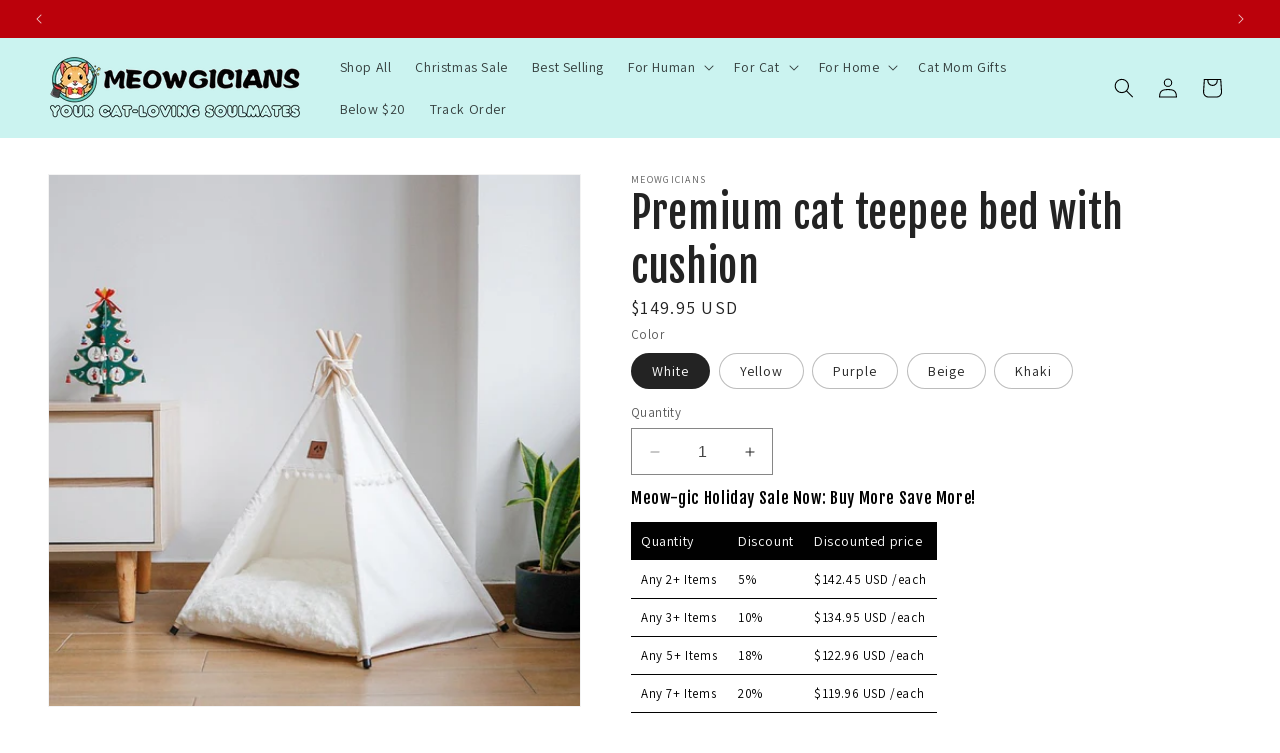

--- FILE ---
content_type: text/html; charset=utf-8
request_url: https://meowgicians.com/products/premium-cat-teepee-bed-with-cushion
body_size: 73648
content:
<html class="no-js" lang="en">
<head>
  <meta charset="utf-8">
  <meta http-equiv="X-UA-Compatible" content="IE=edge">
  <meta name="viewport" content="width=device-width,initial-scale=1">
  <meta name="theme-color" content="">
  <link rel="canonical" href="https://meowgicians.com/products/premium-cat-teepee-bed-with-cushion">
  <link rel="preconnect" href="https://cdn.shopify.com" crossorigin><link rel="icon" type="image/png" href="//meowgicians.com/cdn/shop/files/meowgicians_favicon.png?crop=center&height=32&v=1693887019&width=32"><link rel="preconnect" href="https://fonts.shopifycdn.com" crossorigin><title>
      Premium cat teepee bed with cushion - Let Your Cat Glamping Inside!
 &ndash; Meowgicians™</title>

    
      <meta name="description" content="Treat your cat to the ultimate luxury with this artistic cat teepee bed. Featuring a cozy cushion, this tent is perfect for providing cats with a personal indoor sanctuary.">
    

    

<meta property="og:site_name" content="Meowgicians™">
<meta property="og:url" content="https://meowgicians.com/products/premium-cat-teepee-bed-with-cushion">
<meta property="og:title" content="Premium cat teepee bed with cushion - Let Your Cat Glamping Inside!">
<meta property="og:type" content="product">
<meta property="og:description" content="Treat your cat to the ultimate luxury with this artistic cat teepee bed. Featuring a cozy cushion, this tent is perfect for providing cats with a personal indoor sanctuary."><meta property="og:image" content="http://meowgicians.com/cdn/shop/products/premium-cat-teepee-bed-with-cushion-896501.jpg?v=1710844397">
  <meta property="og:image:secure_url" content="https://meowgicians.com/cdn/shop/products/premium-cat-teepee-bed-with-cushion-896501.jpg?v=1710844397">
  <meta property="og:image:width" content="800">
  <meta property="og:image:height" content="800"><meta property="og:price:amount" content="149.95">
  <meta property="og:price:currency" content="USD"><meta name="twitter:card" content="summary_large_image">
<meta name="twitter:title" content="Premium cat teepee bed with cushion - Let Your Cat Glamping Inside!">
<meta name="twitter:description" content="Treat your cat to the ultimate luxury with this artistic cat teepee bed. Featuring a cozy cushion, this tent is perfect for providing cats with a personal indoor sanctuary.">


    <script src="//meowgicians.com/cdn/shop/t/44/assets/constants.js?v=58251544750838685771753276705" defer="defer"></script>
    <script src="//meowgicians.com/cdn/shop/t/44/assets/pubsub.js?v=158357773527763999511753276705" defer="defer"></script>
    <script src="//meowgicians.com/cdn/shop/t/44/assets/global.js?v=40820548392383841591753276705" defer="defer"></script><script src="//meowgicians.com/cdn/shop/t/44/assets/animations.js?v=88693664871331136111753276705" defer="defer"></script><script>window.performance && window.performance.mark && window.performance.mark('shopify.content_for_header.start');</script><meta name="facebook-domain-verification" content="gczu2pahbovn7s4zrhwfjzss82ea7e">
<meta name="google-site-verification" content="hto6AFEERY5xLdhWkomPI_S32i2gPP4ijZzuib3EH3E">
<meta id="shopify-digital-wallet" name="shopify-digital-wallet" content="/55066493149/digital_wallets/dialog">
<meta name="shopify-checkout-api-token" content="be96d8eae679f54495bfff4bb1d6e516">
<meta id="in-context-paypal-metadata" data-shop-id="55066493149" data-venmo-supported="true" data-environment="production" data-locale="en_US" data-paypal-v4="true" data-currency="USD">
<link rel="alternate" hreflang="x-default" href="https://meowgicians.com/products/premium-cat-teepee-bed-with-cushion">
<link rel="alternate" hreflang="en" href="https://meowgicians.com/products/premium-cat-teepee-bed-with-cushion">
<link rel="alternate" hreflang="en-AU" href="https://meowgicians.com/en-au/products/premium-cat-teepee-bed-with-cushion">
<link rel="alternate" hreflang="en-CA" href="https://meowgicians.com/en-ca/products/premium-cat-teepee-bed-with-cushion">
<link rel="alternate" hreflang="en-NO" href="https://meowgicians.com/en-no/products/premium-cat-teepee-bed-with-cushion">
<link rel="alternate" hreflang="en-FR" href="https://meowgicians.com/en-fr/products/premium-cat-teepee-bed-with-cushion">
<link rel="alternate" hreflang="en-DE" href="https://meowgicians.com/en-de/products/premium-cat-teepee-bed-with-cushion">
<link rel="alternate" hreflang="en-JP" href="https://meowgicians.com/en-jp/products/premium-cat-teepee-bed-with-cushion">
<link rel="alternate" hreflang="en-NZ" href="https://meowgicians.com/en-nz/products/premium-cat-teepee-bed-with-cushion">
<link rel="alternate" hreflang="en-MX" href="https://meowgicians.com/en-mx/products/premium-cat-teepee-bed-with-cushion">
<link rel="alternate" hreflang="en-GB" href="https://meowgicians.com/en-gb/products/premium-cat-teepee-bed-with-cushion">
<link rel="alternate" hreflang="en-AE" href="https://meowgicians.com/en-ae/products/premium-cat-teepee-bed-with-cushion">
<link rel="alternate" hreflang="en-CH" href="https://meowgicians.com/en-ch/products/premium-cat-teepee-bed-with-cushion">
<link rel="alternate" hreflang="en-SG" href="https://meowgicians.com/en-sg/products/premium-cat-teepee-bed-with-cushion">
<link rel="alternate" hreflang="en-DK" href="https://meowgicians.com/en-dk/products/premium-cat-teepee-bed-with-cushion">
<link rel="alternate" hreflang="en-SE" href="https://meowgicians.com/en-se/products/premium-cat-teepee-bed-with-cushion">
<link rel="alternate" hreflang="en-SA" href="https://meowgicians.com/en-sa/products/premium-cat-teepee-bed-with-cushion">
<link rel="alternate" type="application/json+oembed" href="https://meowgicians.com/products/premium-cat-teepee-bed-with-cushion.oembed">
<script async="async" src="/checkouts/internal/preloads.js?locale=en-US"></script>
<script id="shopify-features" type="application/json">{"accessToken":"be96d8eae679f54495bfff4bb1d6e516","betas":["rich-media-storefront-analytics"],"domain":"meowgicians.com","predictiveSearch":true,"shopId":55066493149,"locale":"en"}</script>
<script>var Shopify = Shopify || {};
Shopify.shop = "jwstore101.myshopify.com";
Shopify.locale = "en";
Shopify.currency = {"active":"USD","rate":"1.0"};
Shopify.country = "US";
Shopify.theme = {"name":"Delete Robots.txt file - new ver Early Chr...","id":152600215773,"schema_name":"Dawn","schema_version":"12.0.0","theme_store_id":887,"role":"main"};
Shopify.theme.handle = "null";
Shopify.theme.style = {"id":null,"handle":null};
Shopify.cdnHost = "meowgicians.com/cdn";
Shopify.routes = Shopify.routes || {};
Shopify.routes.root = "/";</script>
<script type="module">!function(o){(o.Shopify=o.Shopify||{}).modules=!0}(window);</script>
<script>!function(o){function n(){var o=[];function n(){o.push(Array.prototype.slice.apply(arguments))}return n.q=o,n}var t=o.Shopify=o.Shopify||{};t.loadFeatures=n(),t.autoloadFeatures=n()}(window);</script>
<script id="shop-js-analytics" type="application/json">{"pageType":"product"}</script>
<script defer="defer" async type="module" src="//meowgicians.com/cdn/shopifycloud/shop-js/modules/v2/client.init-shop-cart-sync_C5BV16lS.en.esm.js"></script>
<script defer="defer" async type="module" src="//meowgicians.com/cdn/shopifycloud/shop-js/modules/v2/chunk.common_CygWptCX.esm.js"></script>
<script type="module">
  await import("//meowgicians.com/cdn/shopifycloud/shop-js/modules/v2/client.init-shop-cart-sync_C5BV16lS.en.esm.js");
await import("//meowgicians.com/cdn/shopifycloud/shop-js/modules/v2/chunk.common_CygWptCX.esm.js");

  window.Shopify.SignInWithShop?.initShopCartSync?.({"fedCMEnabled":true,"windoidEnabled":true});

</script>
<script>(function() {
  var isLoaded = false;
  function asyncLoad() {
    if (isLoaded) return;
    isLoaded = true;
    var urls = ["https:\/\/ecommplugins-scripts.trustpilot.com\/v2.1\/js\/header.min.js?settings=eyJrZXkiOiJMQ2VySUN5MUpNRHVSRXRaIiwicyI6Im5vbmUifQ==\u0026v=2.5\u0026shop=jwstore101.myshopify.com","https:\/\/ecommplugins-trustboxsettings.trustpilot.com\/jwstore101.myshopify.com.js?settings=1713853129081\u0026shop=jwstore101.myshopify.com","\/\/cdn.shopify.com\/proxy\/c3f3fa06cb918c083d3e4e29f3180ac0f75bebacd0d1bee269b5d7cfd4373840\/bingshoppingtool-t2app-prod.trafficmanager.net\/uet\/tracking_script?shop=jwstore101.myshopify.com\u0026sp-cache-control=cHVibGljLCBtYXgtYWdlPTkwMA","https:\/\/widget.trustpilot.com\/bootstrap\/v5\/tp.widget.sync.bootstrap.min.js?shop=jwstore101.myshopify.com","\/\/cdn.shopify.com\/proxy\/1985172fa461910eeb3c383153974f1b2b0173f7a09fe5fa30deeb284f3b8aff\/bingshoppingtool-t2app-prod.trafficmanager.net\/api\/ShopifyMT\/v1\/uet\/tracking_script?shop=jwstore101.myshopify.com\u0026sp-cache-control=cHVibGljLCBtYXgtYWdlPTkwMA","https:\/\/d1639lhkj5l89m.cloudfront.net\/js\/storefront\/uppromote.js?shop=jwstore101.myshopify.com"];
    for (var i = 0; i < urls.length; i++) {
      var s = document.createElement('script');
      s.type = 'text/javascript';
      s.async = true;
      s.src = urls[i];
      var x = document.getElementsByTagName('script')[0];
      x.parentNode.insertBefore(s, x);
    }
  };
  if(window.attachEvent) {
    window.attachEvent('onload', asyncLoad);
  } else {
    window.addEventListener('load', asyncLoad, false);
  }
})();</script>
<script id="__st">var __st={"a":55066493149,"offset":28800,"reqid":"f690e43b-9ec4-4465-a994-1950fdee04d0-1768676788","pageurl":"meowgicians.com\/products\/premium-cat-teepee-bed-with-cushion","u":"4ec1d165b13b","p":"product","rtyp":"product","rid":7997631561949};</script>
<script>window.ShopifyPaypalV4VisibilityTracking = true;</script>
<script id="captcha-bootstrap">!function(){'use strict';const t='contact',e='account',n='new_comment',o=[[t,t],['blogs',n],['comments',n],[t,'customer']],c=[[e,'customer_login'],[e,'guest_login'],[e,'recover_customer_password'],[e,'create_customer']],r=t=>t.map((([t,e])=>`form[action*='/${t}']:not([data-nocaptcha='true']) input[name='form_type'][value='${e}']`)).join(','),a=t=>()=>t?[...document.querySelectorAll(t)].map((t=>t.form)):[];function s(){const t=[...o],e=r(t);return a(e)}const i='password',u='form_key',d=['recaptcha-v3-token','g-recaptcha-response','h-captcha-response',i],f=()=>{try{return window.sessionStorage}catch{return}},m='__shopify_v',_=t=>t.elements[u];function p(t,e,n=!1){try{const o=window.sessionStorage,c=JSON.parse(o.getItem(e)),{data:r}=function(t){const{data:e,action:n}=t;return t[m]||n?{data:e,action:n}:{data:t,action:n}}(c);for(const[e,n]of Object.entries(r))t.elements[e]&&(t.elements[e].value=n);n&&o.removeItem(e)}catch(o){console.error('form repopulation failed',{error:o})}}const l='form_type',E='cptcha';function T(t){t.dataset[E]=!0}const w=window,h=w.document,L='Shopify',v='ce_forms',y='captcha';let A=!1;((t,e)=>{const n=(g='f06e6c50-85a8-45c8-87d0-21a2b65856fe',I='https://cdn.shopify.com/shopifycloud/storefront-forms-hcaptcha/ce_storefront_forms_captcha_hcaptcha.v1.5.2.iife.js',D={infoText:'Protected by hCaptcha',privacyText:'Privacy',termsText:'Terms'},(t,e,n)=>{const o=w[L][v],c=o.bindForm;if(c)return c(t,g,e,D).then(n);var r;o.q.push([[t,g,e,D],n]),r=I,A||(h.body.append(Object.assign(h.createElement('script'),{id:'captcha-provider',async:!0,src:r})),A=!0)});var g,I,D;w[L]=w[L]||{},w[L][v]=w[L][v]||{},w[L][v].q=[],w[L][y]=w[L][y]||{},w[L][y].protect=function(t,e){n(t,void 0,e),T(t)},Object.freeze(w[L][y]),function(t,e,n,w,h,L){const[v,y,A,g]=function(t,e,n){const i=e?o:[],u=t?c:[],d=[...i,...u],f=r(d),m=r(i),_=r(d.filter((([t,e])=>n.includes(e))));return[a(f),a(m),a(_),s()]}(w,h,L),I=t=>{const e=t.target;return e instanceof HTMLFormElement?e:e&&e.form},D=t=>v().includes(t);t.addEventListener('submit',(t=>{const e=I(t);if(!e)return;const n=D(e)&&!e.dataset.hcaptchaBound&&!e.dataset.recaptchaBound,o=_(e),c=g().includes(e)&&(!o||!o.value);(n||c)&&t.preventDefault(),c&&!n&&(function(t){try{if(!f())return;!function(t){const e=f();if(!e)return;const n=_(t);if(!n)return;const o=n.value;o&&e.removeItem(o)}(t);const e=Array.from(Array(32),(()=>Math.random().toString(36)[2])).join('');!function(t,e){_(t)||t.append(Object.assign(document.createElement('input'),{type:'hidden',name:u})),t.elements[u].value=e}(t,e),function(t,e){const n=f();if(!n)return;const o=[...t.querySelectorAll(`input[type='${i}']`)].map((({name:t})=>t)),c=[...d,...o],r={};for(const[a,s]of new FormData(t).entries())c.includes(a)||(r[a]=s);n.setItem(e,JSON.stringify({[m]:1,action:t.action,data:r}))}(t,e)}catch(e){console.error('failed to persist form',e)}}(e),e.submit())}));const S=(t,e)=>{t&&!t.dataset[E]&&(n(t,e.some((e=>e===t))),T(t))};for(const o of['focusin','change'])t.addEventListener(o,(t=>{const e=I(t);D(e)&&S(e,y())}));const B=e.get('form_key'),M=e.get(l),P=B&&M;t.addEventListener('DOMContentLoaded',(()=>{const t=y();if(P)for(const e of t)e.elements[l].value===M&&p(e,B);[...new Set([...A(),...v().filter((t=>'true'===t.dataset.shopifyCaptcha))])].forEach((e=>S(e,t)))}))}(h,new URLSearchParams(w.location.search),n,t,e,['guest_login'])})(!0,!0)}();</script>
<script integrity="sha256-4kQ18oKyAcykRKYeNunJcIwy7WH5gtpwJnB7kiuLZ1E=" data-source-attribution="shopify.loadfeatures" defer="defer" src="//meowgicians.com/cdn/shopifycloud/storefront/assets/storefront/load_feature-a0a9edcb.js" crossorigin="anonymous"></script>
<script data-source-attribution="shopify.dynamic_checkout.dynamic.init">var Shopify=Shopify||{};Shopify.PaymentButton=Shopify.PaymentButton||{isStorefrontPortableWallets:!0,init:function(){window.Shopify.PaymentButton.init=function(){};var t=document.createElement("script");t.src="https://meowgicians.com/cdn/shopifycloud/portable-wallets/latest/portable-wallets.en.js",t.type="module",document.head.appendChild(t)}};
</script>
<script data-source-attribution="shopify.dynamic_checkout.buyer_consent">
  function portableWalletsHideBuyerConsent(e){var t=document.getElementById("shopify-buyer-consent"),n=document.getElementById("shopify-subscription-policy-button");t&&n&&(t.classList.add("hidden"),t.setAttribute("aria-hidden","true"),n.removeEventListener("click",e))}function portableWalletsShowBuyerConsent(e){var t=document.getElementById("shopify-buyer-consent"),n=document.getElementById("shopify-subscription-policy-button");t&&n&&(t.classList.remove("hidden"),t.removeAttribute("aria-hidden"),n.addEventListener("click",e))}window.Shopify?.PaymentButton&&(window.Shopify.PaymentButton.hideBuyerConsent=portableWalletsHideBuyerConsent,window.Shopify.PaymentButton.showBuyerConsent=portableWalletsShowBuyerConsent);
</script>
<script data-source-attribution="shopify.dynamic_checkout.cart.bootstrap">document.addEventListener("DOMContentLoaded",(function(){function t(){return document.querySelector("shopify-accelerated-checkout-cart, shopify-accelerated-checkout")}if(t())Shopify.PaymentButton.init();else{new MutationObserver((function(e,n){t()&&(Shopify.PaymentButton.init(),n.disconnect())})).observe(document.body,{childList:!0,subtree:!0})}}));
</script>
<script id='scb4127' type='text/javascript' async='' src='https://meowgicians.com/cdn/shopifycloud/privacy-banner/storefront-banner.js'></script><link id="shopify-accelerated-checkout-styles" rel="stylesheet" media="screen" href="https://meowgicians.com/cdn/shopifycloud/portable-wallets/latest/accelerated-checkout-backwards-compat.css" crossorigin="anonymous">
<style id="shopify-accelerated-checkout-cart">
        #shopify-buyer-consent {
  margin-top: 1em;
  display: inline-block;
  width: 100%;
}

#shopify-buyer-consent.hidden {
  display: none;
}

#shopify-subscription-policy-button {
  background: none;
  border: none;
  padding: 0;
  text-decoration: underline;
  font-size: inherit;
  cursor: pointer;
}

#shopify-subscription-policy-button::before {
  box-shadow: none;
}

      </style>
<script id="sections-script" data-sections="header" defer="defer" src="//meowgicians.com/cdn/shop/t/44/compiled_assets/scripts.js?v=5305"></script>
<script>window.performance && window.performance.mark && window.performance.mark('shopify.content_for_header.end');</script>


    <style data-shopify>
      @font-face {
  font-family: Assistant;
  font-weight: 400;
  font-style: normal;
  font-display: swap;
  src: url("//meowgicians.com/cdn/fonts/assistant/assistant_n4.9120912a469cad1cc292572851508ca49d12e768.woff2") format("woff2"),
       url("//meowgicians.com/cdn/fonts/assistant/assistant_n4.6e9875ce64e0fefcd3f4446b7ec9036b3ddd2985.woff") format("woff");
}

      @font-face {
  font-family: Assistant;
  font-weight: 700;
  font-style: normal;
  font-display: swap;
  src: url("//meowgicians.com/cdn/fonts/assistant/assistant_n7.bf44452348ec8b8efa3aa3068825305886b1c83c.woff2") format("woff2"),
       url("//meowgicians.com/cdn/fonts/assistant/assistant_n7.0c887fee83f6b3bda822f1150b912c72da0f7b64.woff") format("woff");
}

      
      
      @font-face {
  font-family: "Fjalla One";
  font-weight: 400;
  font-style: normal;
  font-display: swap;
  src: url("//meowgicians.com/cdn/fonts/fjalla_one/fjallaone_n4.262edaf1abaf5ed669f7ecd26fc3e24707a0ad85.woff2") format("woff2"),
       url("//meowgicians.com/cdn/fonts/fjalla_one/fjallaone_n4.f67f40342efd2b34cae019d50b4b5c4da6fc5da7.woff") format("woff");
}


      
        :root,
        .color-background-1 {
          --color-background: 255,255,255;
        
          --gradient-background: #ffffff;
        

        

        --color-foreground: 35,35,35;
        --color-background-contrast: 191,191,191;
        --color-shadow: 35,35,35;
        --color-button: 46,196,182;
        --color-button-text: 0,0,0;
        --color-secondary-button: 255,255,255;
        --color-secondary-button-text: 18,18,18;
        --color-link: 18,18,18;
        --color-badge-foreground: 35,35,35;
        --color-badge-background: 255,255,255;
        --color-badge-border: 35,35,35;
        --payment-terms-background-color: rgb(255 255 255);
      }
      
        
        .color-background-2 {
          --color-background: 203,243,240;
        
          --gradient-background: #cbf3f0;
        

        

        --color-foreground: 35,35,35;
        --color-background-contrast: 99,219,210;
        --color-shadow: 35,35,35;
        --color-button: 35,35,35;
        --color-button-text: 203,243,240;
        --color-secondary-button: 203,243,240;
        --color-secondary-button-text: 35,35,35;
        --color-link: 35,35,35;
        --color-badge-foreground: 35,35,35;
        --color-badge-background: 203,243,240;
        --color-badge-border: 35,35,35;
        --payment-terms-background-color: rgb(203 243 240);
      }
      
        
        .color-inverse {
          --color-background: 187,1,11;
        
          --gradient-background: #bb010b;
        

        

        --color-foreground: 255,255,255;
        --color-background-contrast: 212,1,12;
        --color-shadow: 35,35,35;
        --color-button: 255,255,255;
        --color-button-text: 0,0,0;
        --color-secondary-button: 187,1,11;
        --color-secondary-button-text: 255,255,255;
        --color-link: 255,255,255;
        --color-badge-foreground: 255,255,255;
        --color-badge-background: 187,1,11;
        --color-badge-border: 255,255,255;
        --payment-terms-background-color: rgb(187 1 11);
      }
      
        
        .color-accent-1 {
          --color-background: 46,196,182;
        
          --gradient-background: #2ec4b6;
        

        

        --color-foreground: 0,0,0;
        --color-background-contrast: 22,93,86;
        --color-shadow: 35,35,35;
        --color-button: 0,0,0;
        --color-button-text: 46,196,182;
        --color-secondary-button: 46,196,182;
        --color-secondary-button-text: 0,0,0;
        --color-link: 0,0,0;
        --color-badge-foreground: 0,0,0;
        --color-badge-background: 46,196,182;
        --color-badge-border: 0,0,0;
        --payment-terms-background-color: rgb(46 196 182);
      }
      
        
        .color-accent-2 {
          --color-background: 203,243,240;
        
          --gradient-background: #cbf3f0;
        

        

        --color-foreground: 0,0,0;
        --color-background-contrast: 99,219,210;
        --color-shadow: 35,35,35;
        --color-button: 0,0,0;
        --color-button-text: 203,243,240;
        --color-secondary-button: 203,243,240;
        --color-secondary-button-text: 0,0,0;
        --color-link: 0,0,0;
        --color-badge-foreground: 0,0,0;
        --color-badge-background: 203,243,240;
        --color-badge-border: 0,0,0;
        --payment-terms-background-color: rgb(203 243 240);
      }
      
        
        .color-scheme-f8017738-2c98-4b6e-b71f-d55664d3f736 {
          --color-background: 0,0,0;
        
          --gradient-background: #000000;
        

        

        --color-foreground: 255,253,253;
        --color-background-contrast: 128,128,128;
        --color-shadow: 35,35,35;
        --color-button: 205,22,36;
        --color-button-text: 255,255,255;
        --color-secondary-button: 0,0,0;
        --color-secondary-button-text: 255,255,255;
        --color-link: 255,255,255;
        --color-badge-foreground: 255,253,253;
        --color-badge-background: 0,0,0;
        --color-badge-border: 255,253,253;
        --payment-terms-background-color: rgb(0 0 0);
      }
      

      body, .color-background-1, .color-background-2, .color-inverse, .color-accent-1, .color-accent-2, .color-scheme-f8017738-2c98-4b6e-b71f-d55664d3f736 {
        color: rgba(var(--color-foreground), 0.75);
        background-color: rgb(var(--color-background));
      }

      :root {
        --font-body-family: Assistant, sans-serif;
        --font-body-style: normal;
        --font-body-weight: 400;
        --font-body-weight-bold: 700;

        --font-heading-family: "Fjalla One", sans-serif;
        --font-heading-style: normal;
        --font-heading-weight: 400;

        --font-body-scale: 1.0;
        --font-heading-scale: 1.05;

        --media-padding: px;
        --media-border-opacity: 0.05;
        --media-border-width: 1px;
        --media-radius: 0px;
        --media-shadow-opacity: 0.0;
        --media-shadow-horizontal-offset: 0px;
        --media-shadow-vertical-offset: 4px;
        --media-shadow-blur-radius: 5px;
        --media-shadow-visible: 0;

        --page-width: 130rem;
        --page-width-margin: 0rem;

        --product-card-image-padding: 0.8rem;
        --product-card-corner-radius: 2.2rem;
        --product-card-text-alignment: center;
        --product-card-border-width: 0.0rem;
        --product-card-border-opacity: 0.0;
        --product-card-shadow-opacity: 0.0;
        --product-card-shadow-visible: 0;
        --product-card-shadow-horizontal-offset: 0.0rem;
        --product-card-shadow-vertical-offset: 0.4rem;
        --product-card-shadow-blur-radius: 0.5rem;

        --collection-card-image-padding: 0.0rem;
        --collection-card-corner-radius: 2.2rem;
        --collection-card-text-alignment: left;
        --collection-card-border-width: 0.0rem;
        --collection-card-border-opacity: 0.0;
        --collection-card-shadow-opacity: 0.1;
        --collection-card-shadow-visible: 1;
        --collection-card-shadow-horizontal-offset: 0.0rem;
        --collection-card-shadow-vertical-offset: 0.0rem;
        --collection-card-shadow-blur-radius: 0.0rem;

        --blog-card-image-padding: 0.0rem;
        --blog-card-corner-radius: 1.0rem;
        --blog-card-text-alignment: left;
        --blog-card-border-width: 0.0rem;
        --blog-card-border-opacity: 0.0;
        --blog-card-shadow-opacity: 0.1;
        --blog-card-shadow-visible: 1;
        --blog-card-shadow-horizontal-offset: 0.0rem;
        --blog-card-shadow-vertical-offset: 0.0rem;
        --blog-card-shadow-blur-radius: 0.0rem;

        --badge-corner-radius: 4.0rem;

        --popup-border-width: 1px;
        --popup-border-opacity: 0.1;
        --popup-corner-radius: 0px;
        --popup-shadow-opacity: 0.0;
        --popup-shadow-horizontal-offset: 0px;
        --popup-shadow-vertical-offset: 0px;
        --popup-shadow-blur-radius: 0px;

        --drawer-border-width: 1px;
        --drawer-border-opacity: 0.1;
        --drawer-shadow-opacity: 0.0;
        --drawer-shadow-horizontal-offset: 0px;
        --drawer-shadow-vertical-offset: 4px;
        --drawer-shadow-blur-radius: 5px;

        --spacing-sections-desktop: 0px;
        --spacing-sections-mobile: 0px;

        --grid-desktop-vertical-spacing: 4px;
        --grid-desktop-horizontal-spacing: 4px;
        --grid-mobile-vertical-spacing: 2px;
        --grid-mobile-horizontal-spacing: 2px;

        --text-boxes-border-opacity: 0.1;
        --text-boxes-border-width: 0px;
        --text-boxes-radius: 0px;
        --text-boxes-shadow-opacity: 0.0;
        --text-boxes-shadow-visible: 0;
        --text-boxes-shadow-horizontal-offset: 0px;
        --text-boxes-shadow-vertical-offset: 4px;
        --text-boxes-shadow-blur-radius: 5px;

        --buttons-radius: 40px;
        --buttons-radius-outset: 41px;
        --buttons-border-width: 1px;
        --buttons-border-opacity: 1.0;
        --buttons-shadow-opacity: 0.7;
        --buttons-shadow-visible: 1;
        --buttons-shadow-horizontal-offset: 2px;
        --buttons-shadow-vertical-offset: 4px;
        --buttons-shadow-blur-radius: 0px;
        --buttons-border-offset: 0.3px;

        --inputs-radius: 0px;
        --inputs-border-width: 1px;
        --inputs-border-opacity: 0.55;
        --inputs-shadow-opacity: 0.0;
        --inputs-shadow-horizontal-offset: 0px;
        --inputs-margin-offset: 0px;
        --inputs-shadow-vertical-offset: 0px;
        --inputs-shadow-blur-radius: 5px;
        --inputs-radius-outset: 0px;

        --variant-pills-radius: 40px;
        --variant-pills-border-width: 1px;
        --variant-pills-border-opacity: 0.3;
        --variant-pills-shadow-opacity: 0.0;
        --variant-pills-shadow-horizontal-offset: 0px;
        --variant-pills-shadow-vertical-offset: 0px;
        --variant-pills-shadow-blur-radius: 5px;
      }

      *,
      *::before,
      *::after {
        box-sizing: inherit;
      }

      html {
        box-sizing: border-box;
        font-size: calc(var(--font-body-scale) * 62.5%);
        height: 100%;
      }

      body {
        display: grid;
        grid-template-rows: auto auto 1fr auto;
        grid-template-columns: 100%;
        min-height: 100%;
        margin: 0;
        font-size: 1.5rem;
        letter-spacing: 0.06rem;
        line-height: calc(1 + 0.8 / var(--font-body-scale));
        font-family: var(--font-body-family);
        font-style: var(--font-body-style);
        font-weight: var(--font-body-weight);
      }

      @media screen and (min-width: 750px) {
        body {
          font-size: 1.6rem;
        }
      }
    </style>

    <link href="//meowgicians.com/cdn/shop/t/44/assets/base.css?v=22615539281115885671753276705" rel="stylesheet" type="text/css" media="all" />
<link rel="preload" as="font" href="//meowgicians.com/cdn/fonts/assistant/assistant_n4.9120912a469cad1cc292572851508ca49d12e768.woff2" type="font/woff2" crossorigin><link rel="preload" as="font" href="//meowgicians.com/cdn/fonts/fjalla_one/fjallaone_n4.262edaf1abaf5ed669f7ecd26fc3e24707a0ad85.woff2" type="font/woff2" crossorigin><link href="//meowgicians.com/cdn/shop/t/44/assets/component-localization-form.css?v=143319823105703127341753276705" rel="stylesheet" type="text/css" media="all" />
      <script src="//meowgicians.com/cdn/shop/t/44/assets/localization-form.js?v=161644695336821385561753276705" defer="defer"></script><link
        rel="stylesheet"
        href="//meowgicians.com/cdn/shop/t/44/assets/component-predictive-search.css?v=118923337488134913561753276705"
        media="print"
        onload="this.media='all'"
      ><script>
      document.documentElement.className = document.documentElement.className.replace('no-js', 'js');
      if (Shopify.designMode) {
        document.documentElement.classList.add('shopify-design-mode');
      }
    </script>
    
 

  <!-- BEGIN app block: shopify://apps/judge-me-reviews/blocks/judgeme_core/61ccd3b1-a9f2-4160-9fe9-4fec8413e5d8 --><!-- Start of Judge.me Core -->






<link rel="dns-prefetch" href="https://cdnwidget.judge.me">
<link rel="dns-prefetch" href="https://cdn.judge.me">
<link rel="dns-prefetch" href="https://cdn1.judge.me">
<link rel="dns-prefetch" href="https://api.judge.me">

<script data-cfasync='false' class='jdgm-settings-script'>window.jdgmSettings={"pagination":5,"disable_web_reviews":false,"badge_no_review_text":"No reviews","badge_n_reviews_text":"({{ n }})","badge_star_color":"#ff9f1c","hide_badge_preview_if_no_reviews":true,"badge_hide_text":false,"enforce_center_preview_badge":false,"widget_title":"Customer Reviews","widget_open_form_text":"Write a review","widget_close_form_text":"Cancel review","widget_refresh_page_text":"Refresh page","widget_summary_text":"Based on {{ number_of_reviews }} review/reviews","widget_no_review_text":"Be the first to write a review","widget_name_field_text":"Display name","widget_verified_name_field_text":"Verified Name (public)","widget_name_placeholder_text":"Display name","widget_required_field_error_text":"This field is required.","widget_email_field_text":"Email address","widget_verified_email_field_text":"Verified Email (private, can not be edited)","widget_email_placeholder_text":"Your email address","widget_email_field_error_text":"Please enter a valid email address.","widget_rating_field_text":"Rating","widget_review_title_field_text":"Review Title","widget_review_title_placeholder_text":"Give your review a title","widget_review_body_field_text":"Review content","widget_review_body_placeholder_text":"Start writing here...","widget_pictures_field_text":"Picture/Video (optional)","widget_submit_review_text":"Submit Review","widget_submit_verified_review_text":"Submit Verified Review","widget_submit_success_msg_with_auto_publish":"Thank you! Please refresh the page in a few moments to see your review. You can remove or edit your review by logging into \u003ca href='https://judge.me/login' target='_blank' rel='nofollow noopener'\u003eJudge.me\u003c/a\u003e","widget_submit_success_msg_no_auto_publish":"Thank you! Your review will be published as soon as it is approved by the shop admin. You can remove or edit your review by logging into \u003ca href='https://judge.me/login' target='_blank' rel='nofollow noopener'\u003eJudge.me\u003c/a\u003e","widget_show_default_reviews_out_of_total_text":"Showing {{ n_reviews_shown }} out of {{ n_reviews }} reviews.","widget_show_all_link_text":"Show all","widget_show_less_link_text":"Show less","widget_author_said_text":"{{ reviewer_name }} said:","widget_days_text":"{{ n }} days ago","widget_weeks_text":"{{ n }} week/weeks ago","widget_months_text":"{{ n }} month/months ago","widget_years_text":"{{ n }} year/years ago","widget_yesterday_text":"Yesterday","widget_today_text":"Today","widget_replied_text":"\u003e\u003e {{ shop_name }} replied:","widget_read_more_text":"Read more","widget_reviewer_name_as_initial":"","widget_rating_filter_color":"","widget_rating_filter_see_all_text":"See all reviews","widget_sorting_most_recent_text":"Most Recent","widget_sorting_highest_rating_text":"Highest Rating","widget_sorting_lowest_rating_text":"Lowest Rating","widget_sorting_with_pictures_text":"Only Pictures","widget_sorting_most_helpful_text":"Most Helpful","widget_open_question_form_text":"Ask a question","widget_reviews_subtab_text":"Reviews","widget_questions_subtab_text":"Questions","widget_question_label_text":"Question","widget_answer_label_text":"Answer","widget_question_placeholder_text":"Write your question here","widget_submit_question_text":"Submit Question","widget_question_submit_success_text":"Thank you for your question! We will notify you once it gets answered.","widget_star_color":"#ff9f1c","verified_badge_text":"Verified","verified_badge_bg_color":"","verified_badge_text_color":"","verified_badge_placement":"left-of-reviewer-name","widget_review_max_height":"","widget_hide_border":false,"widget_social_share":false,"widget_thumb":false,"widget_review_location_show":false,"widget_location_format":"","all_reviews_include_out_of_store_products":true,"all_reviews_out_of_store_text":"(out of store)","all_reviews_pagination":100,"all_reviews_product_name_prefix_text":"about","enable_review_pictures":true,"enable_question_anwser":false,"widget_theme":"","review_date_format":"mm/dd/yyyy","default_sort_method":"most-recent","widget_product_reviews_subtab_text":"Product Reviews","widget_shop_reviews_subtab_text":"Shop Reviews","widget_other_products_reviews_text":"Reviews for other products","widget_store_reviews_subtab_text":"Store reviews","widget_no_store_reviews_text":"This store hasn't received any reviews yet","widget_web_restriction_product_reviews_text":"This product hasn't received any reviews yet","widget_no_items_text":"No items found","widget_show_more_text":"Show more","widget_write_a_store_review_text":"Write a Store Review","widget_other_languages_heading":"Reviews in Other Languages","widget_translate_review_text":"Translate review to {{ language }}","widget_translating_review_text":"Translating...","widget_show_original_translation_text":"Show original ({{ language }})","widget_translate_review_failed_text":"Review couldn't be translated.","widget_translate_review_retry_text":"Retry","widget_translate_review_try_again_later_text":"Try again later","show_product_url_for_grouped_product":false,"widget_sorting_pictures_first_text":"Pictures First","show_pictures_on_all_rev_page_mobile":false,"show_pictures_on_all_rev_page_desktop":false,"floating_tab_hide_mobile_install_preference":false,"floating_tab_button_name":"★ Reviews","floating_tab_title":"Let customers speak for us","floating_tab_button_color":"","floating_tab_button_background_color":"","floating_tab_url":"","floating_tab_url_enabled":false,"floating_tab_tab_style":"text","all_reviews_text_badge_text":"Customers rate us {{ shop.metafields.judgeme.all_reviews_rating | round: 1 }}/5 based on {{ shop.metafields.judgeme.all_reviews_count }} reviews.","all_reviews_text_badge_text_branded_style":"{{ shop.metafields.judgeme.all_reviews_rating | round: 1 }} out of 5 stars based on {{ shop.metafields.judgeme.all_reviews_count }} reviews","is_all_reviews_text_badge_a_link":false,"show_stars_for_all_reviews_text_badge":false,"all_reviews_text_badge_url":"","all_reviews_text_style":"text","all_reviews_text_color_style":"judgeme_brand_color","all_reviews_text_color":"#108474","all_reviews_text_show_jm_brand":true,"featured_carousel_show_header":true,"featured_carousel_title":"Our Happy Cat Lovers","testimonials_carousel_title":"Customers are saying","videos_carousel_title":"Real customer stories","cards_carousel_title":"Customers are saying","featured_carousel_count_text":"4.70/5 from 432 customers","featured_carousel_add_link_to_all_reviews_page":false,"featured_carousel_url":"","featured_carousel_show_images":true,"featured_carousel_autoslide_interval":5,"featured_carousel_arrows_on_the_sides":true,"featured_carousel_height":250,"featured_carousel_width":100,"featured_carousel_image_size":0,"featured_carousel_image_height":250,"featured_carousel_arrow_color":"#ff9f1c","verified_count_badge_style":"vintage","verified_count_badge_orientation":"horizontal","verified_count_badge_color_style":"judgeme_brand_color","verified_count_badge_color":"#108474","is_verified_count_badge_a_link":false,"verified_count_badge_url":"","verified_count_badge_show_jm_brand":true,"widget_rating_preset_default":5,"widget_first_sub_tab":"product-reviews","widget_show_histogram":true,"widget_histogram_use_custom_color":false,"widget_pagination_use_custom_color":false,"widget_star_use_custom_color":false,"widget_verified_badge_use_custom_color":false,"widget_write_review_use_custom_color":false,"picture_reminder_submit_button":"Upload Pictures","enable_review_videos":true,"mute_video_by_default":false,"widget_sorting_videos_first_text":"Videos First","widget_review_pending_text":"Pending","featured_carousel_items_for_large_screen":3,"social_share_options_order":"Facebook,Twitter","remove_microdata_snippet":true,"disable_json_ld":false,"enable_json_ld_products":false,"preview_badge_show_question_text":false,"preview_badge_no_question_text":"No questions","preview_badge_n_question_text":"{{ number_of_questions }} question/questions","qa_badge_show_icon":false,"qa_badge_position":"same-row","remove_judgeme_branding":false,"widget_add_search_bar":false,"widget_search_bar_placeholder":"Search","widget_sorting_verified_only_text":"Verified only","featured_carousel_theme":"card","featured_carousel_show_rating":true,"featured_carousel_show_title":true,"featured_carousel_show_body":true,"featured_carousel_show_date":false,"featured_carousel_show_reviewer":true,"featured_carousel_show_product":false,"featured_carousel_header_background_color":"#108474","featured_carousel_header_text_color":"#ffffff","featured_carousel_name_product_separator":"reviewed","featured_carousel_full_star_background":"#ff9f1c","featured_carousel_empty_star_background":"#dadada","featured_carousel_vertical_theme_background":"#f9fafb","featured_carousel_verified_badge_enable":false,"featured_carousel_verified_badge_color":"#108474","featured_carousel_border_style":"round","featured_carousel_review_line_length_limit":3,"featured_carousel_more_reviews_button_text":"Read more reviews","featured_carousel_view_product_button_text":"View product","all_reviews_page_load_reviews_on":"scroll","all_reviews_page_load_more_text":"Load More Reviews","disable_fb_tab_reviews":false,"enable_ajax_cdn_cache":false,"widget_public_name_text":"displayed publicly like","default_reviewer_name":"John Smith","default_reviewer_name_has_non_latin":true,"widget_reviewer_anonymous":"Anonymous","medals_widget_title":"Judge.me Review Medals","medals_widget_background_color":"#f9fafb","medals_widget_position":"footer_all_pages","medals_widget_border_color":"#f9fafb","medals_widget_verified_text_position":"left","medals_widget_use_monochromatic_version":false,"medals_widget_elements_color":"#108474","show_reviewer_avatar":true,"widget_invalid_yt_video_url_error_text":"Not a YouTube video URL","widget_max_length_field_error_text":"Please enter no more than {0} characters.","widget_show_country_flag":false,"widget_show_collected_via_shop_app":true,"widget_verified_by_shop_badge_style":"light","widget_verified_by_shop_text":"Verified by Shop","widget_show_photo_gallery":false,"widget_load_with_code_splitting":true,"widget_ugc_install_preference":false,"widget_ugc_title":"Made by us, Shared by you","widget_ugc_subtitle":"Tag us to see your picture featured in our page","widget_ugc_arrows_color":"#ffffff","widget_ugc_primary_button_text":"Buy Now","widget_ugc_primary_button_background_color":"#108474","widget_ugc_primary_button_text_color":"#ffffff","widget_ugc_primary_button_border_width":"0","widget_ugc_primary_button_border_style":"none","widget_ugc_primary_button_border_color":"#108474","widget_ugc_primary_button_border_radius":"25","widget_ugc_secondary_button_text":"Load More","widget_ugc_secondary_button_background_color":"#ffffff","widget_ugc_secondary_button_text_color":"#108474","widget_ugc_secondary_button_border_width":"2","widget_ugc_secondary_button_border_style":"solid","widget_ugc_secondary_button_border_color":"#108474","widget_ugc_secondary_button_border_radius":"25","widget_ugc_reviews_button_text":"View Reviews","widget_ugc_reviews_button_background_color":"#ffffff","widget_ugc_reviews_button_text_color":"#108474","widget_ugc_reviews_button_border_width":"2","widget_ugc_reviews_button_border_style":"solid","widget_ugc_reviews_button_border_color":"#108474","widget_ugc_reviews_button_border_radius":"25","widget_ugc_reviews_button_link_to":"judgeme-reviews-page","widget_ugc_show_post_date":true,"widget_ugc_max_width":"800","widget_rating_metafield_value_type":true,"widget_primary_color":"#2ec4b6","widget_enable_secondary_color":true,"widget_secondary_color":"#edf5f5","widget_summary_average_rating_text":"{{ average_rating }} out of 5","widget_media_grid_title":"Customer photos \u0026 videos","widget_media_grid_see_more_text":"See more","widget_round_style":false,"widget_show_product_medals":false,"widget_verified_by_judgeme_text":"Verified","widget_show_store_medals":true,"widget_verified_by_judgeme_text_in_store_medals":"Verified by Judge.me","widget_media_field_exceed_quantity_message":"Sorry, we can only accept {{ max_media }} for one review.","widget_media_field_exceed_limit_message":"{{ file_name }} is too large, please select a {{ media_type }} less than {{ size_limit }}MB.","widget_review_submitted_text":"Review Submitted!","widget_question_submitted_text":"Question Submitted!","widget_close_form_text_question":"Cancel","widget_write_your_answer_here_text":"Write your answer here","widget_enabled_branded_link":true,"widget_show_collected_by_judgeme":true,"widget_reviewer_name_color":"","widget_write_review_text_color":"","widget_write_review_bg_color":"","widget_collected_by_judgeme_text":"✅ Verified by Judge.me","widget_pagination_type":"standard","widget_load_more_text":"Load More","widget_load_more_color":"#108474","widget_full_review_text":"Full Review","widget_read_more_reviews_text":"Read More Reviews","widget_read_questions_text":"Read Questions","widget_questions_and_answers_text":"Questions \u0026 Answers","widget_verified_by_text":"Verified by","widget_verified_text":"Verified","widget_number_of_reviews_text":"{{ number_of_reviews }} reviews","widget_back_button_text":"Back","widget_next_button_text":"Next","widget_custom_forms_filter_button":"Filters","custom_forms_style":"horizontal","widget_show_review_information":false,"how_reviews_are_collected":"How reviews are collected?","widget_show_review_keywords":false,"widget_gdpr_statement":"How we use your data: We'll only contact you about the review you left, and only if necessary. By submitting your review, you agree to Judge.me's \u003ca href='https://judge.me/terms' target='_blank' rel='nofollow noopener'\u003eterms\u003c/a\u003e, \u003ca href='https://judge.me/privacy' target='_blank' rel='nofollow noopener'\u003eprivacy\u003c/a\u003e and \u003ca href='https://judge.me/content-policy' target='_blank' rel='nofollow noopener'\u003econtent\u003c/a\u003e policies.","widget_multilingual_sorting_enabled":false,"widget_translate_review_content_enabled":false,"widget_translate_review_content_method":"manual","popup_widget_review_selection":"automatically_with_pictures","popup_widget_round_border_style":true,"popup_widget_show_title":true,"popup_widget_show_body":true,"popup_widget_show_reviewer":false,"popup_widget_show_product":true,"popup_widget_show_pictures":true,"popup_widget_use_review_picture":true,"popup_widget_show_on_home_page":true,"popup_widget_show_on_product_page":true,"popup_widget_show_on_collection_page":true,"popup_widget_show_on_cart_page":true,"popup_widget_position":"bottom_left","popup_widget_first_review_delay":5,"popup_widget_duration":5,"popup_widget_interval":5,"popup_widget_review_count":5,"popup_widget_hide_on_mobile":true,"review_snippet_widget_round_border_style":true,"review_snippet_widget_card_color":"#FFFFFF","review_snippet_widget_slider_arrows_background_color":"#FFFFFF","review_snippet_widget_slider_arrows_color":"#000000","review_snippet_widget_star_color":"#108474","show_product_variant":false,"all_reviews_product_variant_label_text":"Variant: ","widget_show_verified_branding":false,"widget_ai_summary_title":"Customers say","widget_ai_summary_disclaimer":"AI-powered review summary based on recent customer reviews","widget_show_ai_summary":false,"widget_show_ai_summary_bg":false,"widget_show_review_title_input":true,"redirect_reviewers_invited_via_email":"review_widget","request_store_review_after_product_review":false,"request_review_other_products_in_order":false,"review_form_color_scheme":"default","review_form_corner_style":"square","review_form_star_color":{},"review_form_text_color":"#333333","review_form_background_color":"#ffffff","review_form_field_background_color":"#fafafa","review_form_button_color":{},"review_form_button_text_color":"#ffffff","review_form_modal_overlay_color":"#000000","review_content_screen_title_text":"How would you rate this product?","review_content_introduction_text":"We would love it if you would share a bit about your experience.","store_review_form_title_text":"How would you rate this store?","store_review_form_introduction_text":"We would love it if you would share a bit about your experience.","show_review_guidance_text":true,"one_star_review_guidance_text":"Poor","five_star_review_guidance_text":"Great","customer_information_screen_title_text":"About you","customer_information_introduction_text":"Please tell us more about you.","custom_questions_screen_title_text":"Your experience in more detail","custom_questions_introduction_text":"Here are a few questions to help us understand more about your experience.","review_submitted_screen_title_text":"Thanks for your review!","review_submitted_screen_thank_you_text":"We are processing it and it will appear on the store soon.","review_submitted_screen_email_verification_text":"Please confirm your email by clicking the link we just sent you. This helps us keep reviews authentic.","review_submitted_request_store_review_text":"Would you like to share your experience of shopping with us?","review_submitted_review_other_products_text":"Would you like to review these products?","store_review_screen_title_text":"Would you like to share your experience of shopping with us?","store_review_introduction_text":"We value your feedback and use it to improve. Please share any thoughts or suggestions you have.","reviewer_media_screen_title_picture_text":"Share a picture","reviewer_media_introduction_picture_text":"Upload a photo to support your review.","reviewer_media_screen_title_video_text":"Share a video","reviewer_media_introduction_video_text":"Upload a video to support your review.","reviewer_media_screen_title_picture_or_video_text":"Share a picture or video","reviewer_media_introduction_picture_or_video_text":"Upload a photo or video to support your review.","reviewer_media_youtube_url_text":"Paste your Youtube URL here","advanced_settings_next_step_button_text":"Next","advanced_settings_close_review_button_text":"Close","modal_write_review_flow":false,"write_review_flow_required_text":"Required","write_review_flow_privacy_message_text":"We respect your privacy.","write_review_flow_anonymous_text":"Post review as anonymous","write_review_flow_visibility_text":"This won't be visible to other customers.","write_review_flow_multiple_selection_help_text":"Select as many as you like","write_review_flow_single_selection_help_text":"Select one option","write_review_flow_required_field_error_text":"This field is required","write_review_flow_invalid_email_error_text":"Please enter a valid email address","write_review_flow_max_length_error_text":"Max. {{ max_length }} characters.","write_review_flow_media_upload_text":"\u003cb\u003eClick to upload\u003c/b\u003e or drag and drop","write_review_flow_gdpr_statement":"We'll only contact you about your review if necessary. By submitting your review, you agree to our \u003ca href='https://judge.me/terms' target='_blank' rel='nofollow noopener'\u003eterms and conditions\u003c/a\u003e and \u003ca href='https://judge.me/privacy' target='_blank' rel='nofollow noopener'\u003eprivacy policy\u003c/a\u003e.","rating_only_reviews_enabled":false,"show_negative_reviews_help_screen":false,"new_review_flow_help_screen_rating_threshold":3,"negative_review_resolution_screen_title_text":"Tell us more","negative_review_resolution_text":"Your experience matters to us. If there were issues with your purchase, we're here to help. Feel free to reach out to us, we'd love the opportunity to make things right.","negative_review_resolution_button_text":"Contact us","negative_review_resolution_proceed_with_review_text":"Leave a review","negative_review_resolution_subject":"Issue with purchase from {{ shop_name }}.{{ order_name }}","preview_badge_collection_page_install_status":false,"widget_review_custom_css":"","preview_badge_custom_css":"","preview_badge_stars_count":"5-stars","featured_carousel_custom_css":"","floating_tab_custom_css":"","all_reviews_widget_custom_css":"","medals_widget_custom_css":"","verified_badge_custom_css":"","all_reviews_text_custom_css":"","transparency_badges_collected_via_store_invite":false,"transparency_badges_from_another_provider":false,"transparency_badges_collected_from_store_visitor":false,"transparency_badges_collected_by_verified_review_provider":false,"transparency_badges_earned_reward":false,"transparency_badges_collected_via_store_invite_text":"Review collected via store invitation","transparency_badges_from_another_provider_text":"Review collected from another provider","transparency_badges_collected_from_store_visitor_text":"Review collected from a store visitor","transparency_badges_written_in_google_text":"Review written in Google","transparency_badges_written_in_etsy_text":"Review written in Etsy","transparency_badges_written_in_shop_app_text":"Review written in Shop App","transparency_badges_earned_reward_text":"Review earned a reward for future purchase","product_review_widget_per_page":10,"widget_store_review_label_text":"Review about the store","checkout_comment_extension_title_on_product_page":"Customer Comments","checkout_comment_extension_num_latest_comment_show":5,"checkout_comment_extension_format":"name_and_timestamp","checkout_comment_customer_name":"last_initial","checkout_comment_comment_notification":true,"preview_badge_collection_page_install_preference":true,"preview_badge_home_page_install_preference":false,"preview_badge_product_page_install_preference":true,"review_widget_install_preference":"","review_carousel_install_preference":false,"floating_reviews_tab_install_preference":"none","verified_reviews_count_badge_install_preference":false,"all_reviews_text_install_preference":false,"review_widget_best_location":true,"judgeme_medals_install_preference":false,"review_widget_revamp_enabled":false,"review_widget_qna_enabled":false,"review_widget_header_theme":"minimal","review_widget_widget_title_enabled":true,"review_widget_header_text_size":"medium","review_widget_header_text_weight":"regular","review_widget_average_rating_style":"compact","review_widget_bar_chart_enabled":true,"review_widget_bar_chart_type":"numbers","review_widget_bar_chart_style":"standard","review_widget_expanded_media_gallery_enabled":false,"review_widget_reviews_section_theme":"standard","review_widget_image_style":"thumbnails","review_widget_review_image_ratio":"square","review_widget_stars_size":"medium","review_widget_verified_badge":"standard_text","review_widget_review_title_text_size":"medium","review_widget_review_text_size":"medium","review_widget_review_text_length":"medium","review_widget_number_of_columns_desktop":3,"review_widget_carousel_transition_speed":5,"review_widget_custom_questions_answers_display":"always","review_widget_button_text_color":"#FFFFFF","review_widget_text_color":"#000000","review_widget_lighter_text_color":"#7B7B7B","review_widget_corner_styling":"soft","review_widget_review_word_singular":"review","review_widget_review_word_plural":"reviews","review_widget_voting_label":"Helpful?","review_widget_shop_reply_label":"Reply from {{ shop_name }}:","review_widget_filters_title":"Filters","qna_widget_question_word_singular":"Question","qna_widget_question_word_plural":"Questions","qna_widget_answer_reply_label":"Answer from {{ answerer_name }}:","qna_content_screen_title_text":"Ask a question about this product","qna_widget_question_required_field_error_text":"Please enter your question.","qna_widget_flow_gdpr_statement":"We'll only contact you about your question if necessary. By submitting your question, you agree to our \u003ca href='https://judge.me/terms' target='_blank' rel='nofollow noopener'\u003eterms and conditions\u003c/a\u003e and \u003ca href='https://judge.me/privacy' target='_blank' rel='nofollow noopener'\u003eprivacy policy\u003c/a\u003e.","qna_widget_question_submitted_text":"Thanks for your question!","qna_widget_close_form_text_question":"Close","qna_widget_question_submit_success_text":"We’ll notify you by email when your question is answered.","all_reviews_widget_v2025_enabled":false,"all_reviews_widget_v2025_header_theme":"default","all_reviews_widget_v2025_widget_title_enabled":true,"all_reviews_widget_v2025_header_text_size":"medium","all_reviews_widget_v2025_header_text_weight":"regular","all_reviews_widget_v2025_average_rating_style":"compact","all_reviews_widget_v2025_bar_chart_enabled":true,"all_reviews_widget_v2025_bar_chart_type":"numbers","all_reviews_widget_v2025_bar_chart_style":"standard","all_reviews_widget_v2025_expanded_media_gallery_enabled":false,"all_reviews_widget_v2025_show_store_medals":true,"all_reviews_widget_v2025_show_photo_gallery":true,"all_reviews_widget_v2025_show_review_keywords":false,"all_reviews_widget_v2025_show_ai_summary":false,"all_reviews_widget_v2025_show_ai_summary_bg":false,"all_reviews_widget_v2025_add_search_bar":false,"all_reviews_widget_v2025_default_sort_method":"most-recent","all_reviews_widget_v2025_reviews_per_page":10,"all_reviews_widget_v2025_reviews_section_theme":"default","all_reviews_widget_v2025_image_style":"thumbnails","all_reviews_widget_v2025_review_image_ratio":"square","all_reviews_widget_v2025_stars_size":"medium","all_reviews_widget_v2025_verified_badge":"bold_badge","all_reviews_widget_v2025_review_title_text_size":"medium","all_reviews_widget_v2025_review_text_size":"medium","all_reviews_widget_v2025_review_text_length":"medium","all_reviews_widget_v2025_number_of_columns_desktop":3,"all_reviews_widget_v2025_carousel_transition_speed":5,"all_reviews_widget_v2025_custom_questions_answers_display":"always","all_reviews_widget_v2025_show_product_variant":false,"all_reviews_widget_v2025_show_reviewer_avatar":true,"all_reviews_widget_v2025_reviewer_name_as_initial":"","all_reviews_widget_v2025_review_location_show":false,"all_reviews_widget_v2025_location_format":"","all_reviews_widget_v2025_show_country_flag":false,"all_reviews_widget_v2025_verified_by_shop_badge_style":"light","all_reviews_widget_v2025_social_share":false,"all_reviews_widget_v2025_social_share_options_order":"Facebook,Twitter,LinkedIn,Pinterest","all_reviews_widget_v2025_pagination_type":"standard","all_reviews_widget_v2025_button_text_color":"#FFFFFF","all_reviews_widget_v2025_text_color":"#000000","all_reviews_widget_v2025_lighter_text_color":"#7B7B7B","all_reviews_widget_v2025_corner_styling":"soft","all_reviews_widget_v2025_title":"Customer reviews","all_reviews_widget_v2025_ai_summary_title":"Customers say about this store","all_reviews_widget_v2025_no_review_text":"Be the first to write a review","platform":"shopify","branding_url":"https://app.judge.me/reviews/stores/meowgicians.com","branding_text":"Powered by Judge.me","locale":"en","reply_name":"Meowgicians™","widget_version":"3.0","footer":true,"autopublish":true,"review_dates":false,"enable_custom_form":false,"shop_use_review_site":true,"shop_locale":"en","enable_multi_locales_translations":false,"show_review_title_input":true,"review_verification_email_status":"always","can_be_branded":true,"reply_name_text":"Meowgicians™"};</script> <style class='jdgm-settings-style'>﻿.jdgm-xx{left:0}:root{--jdgm-primary-color: #2ec4b6;--jdgm-secondary-color: #edf5f5;--jdgm-star-color: #ff9f1c;--jdgm-write-review-text-color: white;--jdgm-write-review-bg-color: #2ec4b6;--jdgm-paginate-color: #2ec4b6;--jdgm-border-radius: 0;--jdgm-reviewer-name-color: #2ec4b6}.jdgm-histogram__bar-content{background-color:#2ec4b6}.jdgm-rev[data-verified-buyer=true] .jdgm-rev__icon.jdgm-rev__icon:after,.jdgm-rev__buyer-badge.jdgm-rev__buyer-badge{color:white;background-color:#2ec4b6}.jdgm-review-widget--small .jdgm-gallery.jdgm-gallery .jdgm-gallery__thumbnail-link:nth-child(8) .jdgm-gallery__thumbnail-wrapper.jdgm-gallery__thumbnail-wrapper:before{content:"See more"}@media only screen and (min-width: 768px){.jdgm-gallery.jdgm-gallery .jdgm-gallery__thumbnail-link:nth-child(8) .jdgm-gallery__thumbnail-wrapper.jdgm-gallery__thumbnail-wrapper:before{content:"See more"}}.jdgm-preview-badge .jdgm-star.jdgm-star{color:#ff9f1c}.jdgm-prev-badge[data-average-rating='0.00']{display:none !important}.jdgm-rev .jdgm-rev__timestamp,.jdgm-quest .jdgm-rev__timestamp,.jdgm-carousel-item__timestamp{display:none !important}.jdgm-author-all-initials{display:none !important}.jdgm-author-last-initial{display:none !important}.jdgm-rev-widg__title{visibility:hidden}.jdgm-rev-widg__summary-text{visibility:hidden}.jdgm-prev-badge__text{visibility:hidden}.jdgm-rev__prod-link-prefix:before{content:'about'}.jdgm-rev__variant-label:before{content:'Variant: '}.jdgm-rev__out-of-store-text:before{content:'(out of store)'}@media only screen and (min-width: 768px){.jdgm-rev__pics .jdgm-rev_all-rev-page-picture-separator,.jdgm-rev__pics .jdgm-rev__product-picture{display:none}}@media only screen and (max-width: 768px){.jdgm-rev__pics .jdgm-rev_all-rev-page-picture-separator,.jdgm-rev__pics .jdgm-rev__product-picture{display:none}}.jdgm-preview-badge[data-template="index"]{display:none !important}.jdgm-verified-count-badget[data-from-snippet="true"]{display:none !important}.jdgm-carousel-wrapper[data-from-snippet="true"]{display:none !important}.jdgm-all-reviews-text[data-from-snippet="true"]{display:none !important}.jdgm-medals-section[data-from-snippet="true"]{display:none !important}.jdgm-ugc-media-wrapper[data-from-snippet="true"]{display:none !important}.jdgm-rev__transparency-badge[data-badge-type="review_collected_via_store_invitation"]{display:none !important}.jdgm-rev__transparency-badge[data-badge-type="review_collected_from_another_provider"]{display:none !important}.jdgm-rev__transparency-badge[data-badge-type="review_collected_from_store_visitor"]{display:none !important}.jdgm-rev__transparency-badge[data-badge-type="review_written_in_etsy"]{display:none !important}.jdgm-rev__transparency-badge[data-badge-type="review_written_in_google_business"]{display:none !important}.jdgm-rev__transparency-badge[data-badge-type="review_written_in_shop_app"]{display:none !important}.jdgm-rev__transparency-badge[data-badge-type="review_earned_for_future_purchase"]{display:none !important}.jdgm-review-snippet-widget .jdgm-rev-snippet-widget__cards-container .jdgm-rev-snippet-card{border-radius:8px;background:#fff}.jdgm-review-snippet-widget .jdgm-rev-snippet-widget__cards-container .jdgm-rev-snippet-card__rev-rating .jdgm-star{color:#108474}.jdgm-review-snippet-widget .jdgm-rev-snippet-widget__prev-btn,.jdgm-review-snippet-widget .jdgm-rev-snippet-widget__next-btn{border-radius:50%;background:#fff}.jdgm-review-snippet-widget .jdgm-rev-snippet-widget__prev-btn>svg,.jdgm-review-snippet-widget .jdgm-rev-snippet-widget__next-btn>svg{fill:#000}.jdgm-full-rev-modal.rev-snippet-widget .jm-mfp-container .jm-mfp-content,.jdgm-full-rev-modal.rev-snippet-widget .jm-mfp-container .jdgm-full-rev__icon,.jdgm-full-rev-modal.rev-snippet-widget .jm-mfp-container .jdgm-full-rev__pic-img,.jdgm-full-rev-modal.rev-snippet-widget .jm-mfp-container .jdgm-full-rev__reply{border-radius:8px}.jdgm-full-rev-modal.rev-snippet-widget .jm-mfp-container .jdgm-full-rev[data-verified-buyer="true"] .jdgm-full-rev__icon::after{border-radius:8px}.jdgm-full-rev-modal.rev-snippet-widget .jm-mfp-container .jdgm-full-rev .jdgm-rev__buyer-badge{border-radius:calc( 8px / 2 )}.jdgm-full-rev-modal.rev-snippet-widget .jm-mfp-container .jdgm-full-rev .jdgm-full-rev__replier::before{content:'Meowgicians™'}.jdgm-full-rev-modal.rev-snippet-widget .jm-mfp-container .jdgm-full-rev .jdgm-full-rev__product-button{border-radius:calc( 8px * 6 )}
</style> <style class='jdgm-settings-style'></style>

  
  
  
  <style class='jdgm-miracle-styles'>
  @-webkit-keyframes jdgm-spin{0%{-webkit-transform:rotate(0deg);-ms-transform:rotate(0deg);transform:rotate(0deg)}100%{-webkit-transform:rotate(359deg);-ms-transform:rotate(359deg);transform:rotate(359deg)}}@keyframes jdgm-spin{0%{-webkit-transform:rotate(0deg);-ms-transform:rotate(0deg);transform:rotate(0deg)}100%{-webkit-transform:rotate(359deg);-ms-transform:rotate(359deg);transform:rotate(359deg)}}@font-face{font-family:'JudgemeStar';src:url("[data-uri]") format("woff");font-weight:normal;font-style:normal}.jdgm-star{font-family:'JudgemeStar';display:inline !important;text-decoration:none !important;padding:0 4px 0 0 !important;margin:0 !important;font-weight:bold;opacity:1;-webkit-font-smoothing:antialiased;-moz-osx-font-smoothing:grayscale}.jdgm-star:hover{opacity:1}.jdgm-star:last-of-type{padding:0 !important}.jdgm-star.jdgm--on:before{content:"\e000"}.jdgm-star.jdgm--off:before{content:"\e001"}.jdgm-star.jdgm--half:before{content:"\e002"}.jdgm-widget *{margin:0;line-height:1.4;-webkit-box-sizing:border-box;-moz-box-sizing:border-box;box-sizing:border-box;-webkit-overflow-scrolling:touch}.jdgm-hidden{display:none !important;visibility:hidden !important}.jdgm-temp-hidden{display:none}.jdgm-spinner{width:40px;height:40px;margin:auto;border-radius:50%;border-top:2px solid #eee;border-right:2px solid #eee;border-bottom:2px solid #eee;border-left:2px solid #ccc;-webkit-animation:jdgm-spin 0.8s infinite linear;animation:jdgm-spin 0.8s infinite linear}.jdgm-prev-badge{display:block !important}

</style>


  
  
   


<script data-cfasync='false' class='jdgm-script'>
!function(e){window.jdgm=window.jdgm||{},jdgm.CDN_HOST="https://cdnwidget.judge.me/",jdgm.CDN_HOST_ALT="https://cdn2.judge.me/cdn/widget_frontend/",jdgm.API_HOST="https://api.judge.me/",jdgm.CDN_BASE_URL="https://cdn.shopify.com/extensions/019bc7fe-07a5-7fc5-85e3-4a4175980733/judgeme-extensions-296/assets/",
jdgm.docReady=function(d){(e.attachEvent?"complete"===e.readyState:"loading"!==e.readyState)?
setTimeout(d,0):e.addEventListener("DOMContentLoaded",d)},jdgm.loadCSS=function(d,t,o,a){
!o&&jdgm.loadCSS.requestedUrls.indexOf(d)>=0||(jdgm.loadCSS.requestedUrls.push(d),
(a=e.createElement("link")).rel="stylesheet",a.class="jdgm-stylesheet",a.media="nope!",
a.href=d,a.onload=function(){this.media="all",t&&setTimeout(t)},e.body.appendChild(a))},
jdgm.loadCSS.requestedUrls=[],jdgm.loadJS=function(e,d){var t=new XMLHttpRequest;
t.onreadystatechange=function(){4===t.readyState&&(Function(t.response)(),d&&d(t.response))},
t.open("GET",e),t.onerror=function(){if(e.indexOf(jdgm.CDN_HOST)===0&&jdgm.CDN_HOST_ALT!==jdgm.CDN_HOST){var f=e.replace(jdgm.CDN_HOST,jdgm.CDN_HOST_ALT);jdgm.loadJS(f,d)}},t.send()},jdgm.docReady((function(){(window.jdgmLoadCSS||e.querySelectorAll(
".jdgm-widget, .jdgm-all-reviews-page").length>0)&&(jdgmSettings.widget_load_with_code_splitting?
parseFloat(jdgmSettings.widget_version)>=3?jdgm.loadCSS(jdgm.CDN_HOST+"widget_v3/base.css"):
jdgm.loadCSS(jdgm.CDN_HOST+"widget/base.css"):jdgm.loadCSS(jdgm.CDN_HOST+"shopify_v2.css"),
jdgm.loadJS(jdgm.CDN_HOST+"loa"+"der.js"))}))}(document);
</script>
<noscript><link rel="stylesheet" type="text/css" media="all" href="https://cdnwidget.judge.me/shopify_v2.css"></noscript>

<!-- BEGIN app snippet: theme_fix_tags --><script>
  (function() {
    var jdgmThemeFixes = null;
    if (!jdgmThemeFixes) return;
    var thisThemeFix = jdgmThemeFixes[Shopify.theme.id];
    if (!thisThemeFix) return;

    if (thisThemeFix.html) {
      document.addEventListener("DOMContentLoaded", function() {
        var htmlDiv = document.createElement('div');
        htmlDiv.classList.add('jdgm-theme-fix-html');
        htmlDiv.innerHTML = thisThemeFix.html;
        document.body.append(htmlDiv);
      });
    };

    if (thisThemeFix.css) {
      var styleTag = document.createElement('style');
      styleTag.classList.add('jdgm-theme-fix-style');
      styleTag.innerHTML = thisThemeFix.css;
      document.head.append(styleTag);
    };

    if (thisThemeFix.js) {
      var scriptTag = document.createElement('script');
      scriptTag.classList.add('jdgm-theme-fix-script');
      scriptTag.innerHTML = thisThemeFix.js;
      document.head.append(scriptTag);
    };
  })();
</script>
<!-- END app snippet -->
<!-- End of Judge.me Core -->



<!-- END app block --><!-- BEGIN app block: shopify://apps/hoppy-trust-badges/blocks/trust_badges_icon/6e9703d9-56af-47d9-80bb-0abc8eb8c38b --><link href="https://cdn.shopify.com/extensions/019bc7cc-263e-7bc3-b5ec-aaa473801503/hoppy-trust-badges-152/assets/badge.js" as="script" rel="preload">
<link href="//cdn.shopify.com/extensions/019bc7cc-263e-7bc3-b5ec-aaa473801503/hoppy-trust-badges-152/assets/animation.css" rel="stylesheet" type="text/css" media="all" />

<script async>window.hoppyBadgeData = { badges: [] };window.badgeMeta = {
    collections: [{"id":400748478685,"handle":"all-products","title":"All Products","updated_at":"2026-01-17T20:11:00+08:00","body_html":"\u003cp\u003e\u003cmeta charset=\"UTF-8\"\u003eWelcome to \u003ca title=\"Meowgicians\" href=\"https:\/\/meowgicians.com\"\u003eMeowgicians\u003c\/a\u003e: the ultimate cat-lover's paradise! We've curated a broad selection of cat-themed merchandise, from clothing and accessories to toys and home décor. Every item in our catalog is designed with cat lovers in mind, combining high-quality materials with unique, feline-inspired styles. Whether you're looking for a quirky cat hoodie, a cat plushie for daily cuddling or a piece of cat-themed sculpture for your home, you'll find it all here. Come in and discover your new favorite cat-themed items!\u003c\/p\u003e\n\u003cp\u003eGifts for cat lovers: \u003ca href=\"https:\/\/meowgicians.com\/collections\/cat-mom-gifts\" title=\"Cat mom gifts\"\u003eCat Mom Gifts\u003c\/a\u003e, \u003ca href=\"https:\/\/meowgicians.com\/collections\/cute-cat-beds\" title=\"Cute cat beds\"\u003eCute cat beds\u003c\/a\u003e\u003c\/p\u003e","published_at":"2022-02-17T17:36:34+08:00","sort_order":"best-selling","template_suffix":"","disjunctive":true,"rules":[{"column":"variant_price","relation":"greater_than","condition":"1"}],"published_scope":"web","image":{"created_at":"2024-03-19T18:18:19+08:00","alt":"All Products - Meowgicians™","width":800,"height":800,"src":"\/\/meowgicians.com\/cdn\/shop\/collections\/all-products-912992.jpg?v=1710843499"}},{"id":398517108957,"handle":"best-selling-cat-themed-gifts","title":"Best Selling Cat Themed Gifts","updated_at":"2026-01-17T20:11:00+08:00","body_html":"\u003ch2\u003e\u003cspan data-mce-fragment=\"1\"\u003eCaptivatingly Unique Gifts for Cat Lovers That Promise to Be an Unforgettable Delight!\u003c\/span\u003e\u003c\/h2\u003e\n\u003cp\u003e\u003cmeta charset=\"UTF-8\"\u003e\u003cspan\u003eLooking for the purrfect gift for the cat lover in your life? Look no further than our Best Selling Cat Themed Gifts collection! From cute and quirky to elegant and sophisticated, we have something for every cat mom or dad. Show your love for your feline friends with our wide range of cat products, including rug, jewelry, home decor, and more. With our high-quality and unique cat themed gifts, you're sure to impress any cat lover on any occasion. Shop now and give the gift of cat-tastic joy!\u003c\/span\u003e\u003c\/p\u003e\n\u003cp\u003eOther Cat Themed Gifts: \u003ca title=\"Cat Handbag \u0026amp; Crossbody Bag\" href=\"https:\/\/meowgicians.com\/collections\/cat-handbag-and-crossbody-bag\" target=\"_blank\" rel=\"noopener noreferrer\"\u003eCat Handbag \u0026amp; Crossbody Bag\u003c\/a\u003e | \u003ca title=\"Cat Plushies\" href=\"https:\/\/meowgicians.com\/collections\/cat-plushies\" target=\"_blank\" rel=\"noopener noreferrer\"\u003eCat Plushies\u003c\/a\u003e | \u003ca rel=\"noopener noreferrer\" title=\"Cat Mom Gifts\" href=\"https:\/\/meowgicians.com\/collections\/cat-mom-gifts\" target=\"_blank\"\u003eCat Mom Gifts\u003c\/a\u003e | \u003ca rel=\"noopener noreferrer\" title=\"Cat Dad Gifts\" href=\"https:\/\/meowgicians.com\/collections\/cat-dad-gifts\" target=\"_blank\"\u003eCat Dad Gifts\u003c\/a\u003e | \u003ca rel=\"noopener noreferrer\" title=\"Cat Lover Gifts\" href=\"https:\/\/meowgicians.com\/collections\/gifts-for-cat-lovers\" target=\"_blank\"\u003eCat Lover Gifts\u003c\/a\u003e | \u003ca title=\"Cat Lover Summer Gifts\" href=\"https:\/\/meowgicians.com\/collections\/summer-gifts-for-cat-lovers\" target=\"_blank\" rel=\"noopener noreferrer\"\u003eCat Lover Summer Gifts\u003c\/a\u003e\u003c\/p\u003e","published_at":"2021-12-30T11:13:36+08:00","sort_order":"manual","template_suffix":"","disjunctive":true,"rules":[{"column":"variant_inventory","relation":"greater_than","condition":"0"},{"column":"variant_price","relation":"greater_than","condition":"0"}],"published_scope":"web","image":{"created_at":"2024-03-19T18:18:20+08:00","alt":"Best Selling Cat Themed Gifts - Meowgicians™","width":800,"height":800,"src":"\/\/meowgicians.com\/cdn\/shop\/collections\/best-selling-cat-themed-gifts-740881.jpg?v=1710843501"}},{"id":424146796765,"handle":"cat-bed-cave","title":"Cat Bed Cave","updated_at":"2026-01-13T20:10:09+08:00","body_html":"","published_at":"2024-03-06T17:47:14+08:00","sort_order":"best-selling","template_suffix":"","disjunctive":true,"rules":[{"column":"tag","relation":"equals","condition":"cat bed cave"},{"column":"tag","relation":"equals","condition":"large cat bed cave"}],"published_scope":"web"},{"id":424147091677,"handle":"cat-tent","title":"Cat Tent","updated_at":"2025-09-21T19:10:52+08:00","body_html":"","published_at":"2024-03-06T17:55:30+08:00","sort_order":"best-selling","template_suffix":"","disjunctive":true,"rules":[{"column":"tag","relation":"equals","condition":"Cat tent"},{"column":"tag","relation":"equals","condition":"cat tent indoor"},{"column":"tag","relation":"equals","condition":"cat tent outdoor"},{"column":"tag","relation":"equals","condition":"cat pop up tent"}],"published_scope":"web"},{"id":287387353309,"handle":"cute-cat-beds","title":"Cute Cat Beds","updated_at":"2026-01-17T20:11:00+08:00","body_html":"\u003cp\u003e\u003cmeta charset=\"UTF-8\"\u003e\u003cmeta charset=\"UTF-8\"\u003e\u003cspan data-mce-fragment=\"1\"\u003eWelcome to our Cute Cat Beds collection, where we offer a variety of stylish and comfortable options for your furry feline friend. Our modern and luxury cat beds cater to the discerning cat owner who values both design and quality. Whether you're looking for a cute cat bed that will make you say \"aww\" or the best cat bed for a good night's sleep, we have something for every cat's unique needs and preferences. Our selection includes cozy and chic options, such as modern and luxury cat beds, that will make your cat feel right at home. Shop our collection now and give your cat the gift of luxury, comfort, and style.\u003c\/span\u003e\u003cbr\u003e\u003c\/p\u003e\n\u003cp\u003e\u003cspan data-mce-fragment=\"1\"\u003eOther cute cat products: \u003ca href=\"https:\/\/meowgicians.com\/collections\/cat-bed-cave\" target=\"_blank\" title=\"Cat Bed Cave\" rel=\"noopener\"\u003eCat Bed Cave\u003c\/a\u003e | \u003ca href=\"https:\/\/meowgicians.com\/collections\/outdoor-cat-bed\" target=\"_blank\" title=\"Outdoor Cat Bed\" rel=\"noopener\"\u003eOutdoor Cat Bed\u003c\/a\u003e | \u003ca href=\"https:\/\/meowgicians.com\/collections\/large-cat-bed\" target=\"_blank\" title=\"Large Cat Bed\" rel=\"noopener\"\u003eLarge Cat Bed\u003c\/a\u003e | \u003ca href=\"https:\/\/meowgicians.com\/collections\/donut-cat-bed\" target=\"_blank\" title=\"Donut Cat Bed\" rel=\"noopener\"\u003eDonut Cat Bed\u003c\/a\u003e | \u003ca href=\"https:\/\/meowgicians.com\/collections\/covered-cat-beds\" target=\"_blank\" title=\"Covered Cat Beds\" rel=\"noopener\"\u003eCovered Cat Beds\u003c\/a\u003e | \u003ca href=\"https:\/\/meowgicians.com\/collections\/kitten-bed\" target=\"_blank\" title=\"Kitten Bed\" rel=\"noopener\"\u003eKitten Bed\u003c\/a\u003e | \u003ca href=\"https:\/\/meowgicians.com\/collections\/cat-window-bed\" target=\"_blank\" title=\"Cat Window Bed\" rel=\"noopener\"\u003eCat Window Bed\u003c\/a\u003e | \u003ca rel=\"noopener\" title=\"Best Cat Toys\" href=\"https:\/\/meowgicians.com\/collections\/best-cat-toys\" target=\"_blank\"\u003eBest Cat Toys\u003c\/a\u003e | \u003ca title=\"Cute Cat Toys\" href=\"https:\/\/meowgicians.com\/collections\/unique-and-cute-cat-toys\" target=\"_blank\"\u003eCute Cat Toys\u003c\/a\u003e | \u003ca title=\"Cat Bowls\" href=\"https:\/\/meowgicians.com\/collections\/aesthetic-cat-bowls-and-feeder\" target=\"_blank\"\u003eCat Bowls\u003c\/a\u003e | \u003ca title=\"Clothes for cats\" href=\"https:\/\/meowgicians.com\/collections\/clothes-for-cats\" target=\"_blank\"\u003eClothes for cats\u003c\/a\u003e | \u003ca title=\"Cat Tree\" href=\"https:\/\/meowgicians.com\/collections\/modern-cat-tree\" target=\"_blank\"\u003eCat Tree\u003c\/a\u003e | \u003ca title=\"Cat Litter Box\" href=\"https:\/\/meowgicians.com\/collections\/cat-litter-box-and-toiletry\" target=\"_blank\"\u003eCat Litter Box\u003c\/a\u003e | \u003ca rel=\"noopener\" title=\"Fancy Cat Bed\" href=\"https:\/\/meowgicians.com\/collections\/2023-new-cat-bed-collections\" target=\"_blank\"\u003eFancy Cat Bed\u003c\/a\u003e\u003c\/span\u003e\u003c\/p\u003e","published_at":"2021-10-18T15:50:26+08:00","sort_order":"best-selling","template_suffix":"sub-collections","disjunctive":false,"rules":[{"column":"tag","relation":"equals","condition":"cat sleep"}],"published_scope":"web","image":{"created_at":"2024-03-19T18:19:08+08:00","alt":"Cute Cat Beds - Meowgicians™","width":1000,"height":1000,"src":"\/\/meowgicians.com\/cdn\/shop\/collections\/cute-cat-beds-893105.jpg?v=1710843548"}},{"id":287361499357,"handle":"adorable-cat-product","title":"For Cat","updated_at":"2026-01-17T20:11:00+08:00","body_html":"\u003cp\u003e\u003cspan data-mce-fragment=\"1\"\u003eWe are a group of \u003c\/span\u003e\u003cspan data-mce-fragment=\"1\"\u003ecat\u003c\/span\u003e\u003cspan data-mce-fragment=\"1\"\u003e lovers who design and make adorable cat product and cat merchandise. We have everything for meow lovers such as cat play, cat t-shirt, cat bed and cat home decor! Find the best cat themed gifts for cat lovers here in Meowgicians.\u003c\/span\u003e\u003c\/p\u003e","published_at":"2021-10-17T21:02:04+08:00","sort_order":"alpha-asc","template_suffix":"","disjunctive":false,"rules":[{"column":"tag","relation":"equals","condition":"for cat"}],"published_scope":"web","image":{"created_at":"2024-03-19T18:19:10+08:00","alt":"For Cat - Meowgicians™","width":800,"height":800,"src":"\/\/meowgicians.com\/cdn\/shop\/collections\/for-cat-831161.jpg?v=1710843550"}},{"id":424146927837,"handle":"large-cat-bed","title":"Large Cat Bed","updated_at":"2026-01-13T20:10:09+08:00","body_html":"","published_at":"2024-03-06T17:51:59+08:00","sort_order":"best-selling","template_suffix":"","disjunctive":true,"rules":[{"column":"tag","relation":"equals","condition":"large cat bed"},{"column":"tag","relation":"equals","condition":"elevated cat bed for large cats"}],"published_scope":"web"},{"id":287333875933,"handle":"cat-product-gift-new-arrivals","title":"New Arrivals","updated_at":"2026-01-17T20:11:00+08:00","body_html":"\u003ch2\u003eFresh Feline Finds: Meowgicians' Latest \u0026amp; Cutest!\u003c\/h2\u003e\n\u003cp\u003e\u003cspan data-mce-fragment=\"1\"\u003eCheck out the freshest feline finds at Meowgicians! Our collections are perfect for those who looking for the latest cat-themed trends, or simply a gift that'll put a smile on a cat lover's face! Each piece in our collection is handpicked for its charm, quality, and sheer cat-tastic appeal. Don't wait too long; these brand-new treasures are flying off the shelves. Whether for yourself or a special someone, discover the latest in cat magic today!\u003c\/span\u003e\u003c\/p\u003e","published_at":"2021-10-16T21:26:58+08:00","sort_order":"created-desc","template_suffix":"sub-collections","disjunctive":false,"rules":[{"column":"variant_price","relation":"greater_than","condition":"5"}],"published_scope":"web","image":{"created_at":"2024-03-19T18:19:20+08:00","alt":"New Arrivals - Meowgicians™","width":800,"height":800,"src":"\/\/meowgicians.com\/cdn\/shop\/collections\/new-arrivals-182712.jpg?v=1710843561"}},{"id":414217044189,"handle":"2023-new-cat-bed-collections","updated_at":"2026-01-13T20:10:09+08:00","published_at":"2022-11-24T02:03:38+08:00","sort_order":"manual","template_suffix":"","published_scope":"web","title":"New fancy cat bed from Meowgicians™","body_html":"\u003cdiv class=\"w-full border-b border-black\/10 dark:border-gray-900\/50 text-gray-800 dark:text-gray-100 group bg-gray-50 dark:bg-[#444654]\"\u003e\n\u003cdiv class=\"text-base gap-4 md:gap-6 m-auto md:max-w-2xl lg:max-w-2xl xl:max-w-3xl p-4 md:py-6 flex lg:px-0\"\u003e\n\u003cdiv class=\"relative flex w-[calc(100%-50px)] md:flex-col lg:w-[calc(100%-115px)]\"\u003e\n\u003cdiv class=\"flex flex-grow flex-col gap-3\"\u003e\n\u003cdiv class=\"min-h-[20px] flex flex-col items-start gap-4 whitespace-pre-wrap\"\u003e\n\u003cdiv class=\"markdown prose w-full break-words dark:prose-invert light\"\u003e\n\u003cp\u003e \u003c\/p\u003e\n\u003cp\u003eShop our featured cat bed collection at Meowgicians! Find great deals on unique cat beds, Japanese cat bed, animal-inspired kawaii cat bed, modern cat bed and wool cat cave for your feline friend. \u003c\/p\u003e\n\u003c\/div\u003e\n\u003c\/div\u003e\n\u003c\/div\u003e\n\u003c\/div\u003e\n\u003c\/div\u003e\n\u003c\/div\u003e","image":{"created_at":"2024-03-19T18:17:46+08:00","alt":"2023 best cat bed, modern cat bed and kawaii cat bed collections by Meowgicians","width":1080,"height":1080,"src":"\/\/meowgicians.com\/cdn\/shop\/collections\/new-fancy-cat-bed-from-meowgicians-495669.jpg?v=1710843466"}}],
    productTags: ["cat bed cave","cat sleep","Cat tent","cat tent indoor","for cat","large cat bed"],
    productId: "7997631561949",
    shopLanguage: "en",
  };
</script>

<script src="https://cdn.shopify.com/extensions/019bc7cc-263e-7bc3-b5ec-aaa473801503/hoppy-trust-badges-152/assets/tracker.js" defer></script>
<script src="https://cdn.shopify.com/extensions/019bc7cc-263e-7bc3-b5ec-aaa473801503/hoppy-trust-badges-152/assets/badge.js" defer></script>


<!-- END app block --><!-- BEGIN app block: shopify://apps/klaviyo-email-marketing-sms/blocks/klaviyo-onsite-embed/2632fe16-c075-4321-a88b-50b567f42507 -->












  <script async src="https://static.klaviyo.com/onsite/js/Rb6kZg/klaviyo.js?company_id=Rb6kZg"></script>
  <script>!function(){if(!window.klaviyo){window._klOnsite=window._klOnsite||[];try{window.klaviyo=new Proxy({},{get:function(n,i){return"push"===i?function(){var n;(n=window._klOnsite).push.apply(n,arguments)}:function(){for(var n=arguments.length,o=new Array(n),w=0;w<n;w++)o[w]=arguments[w];var t="function"==typeof o[o.length-1]?o.pop():void 0,e=new Promise((function(n){window._klOnsite.push([i].concat(o,[function(i){t&&t(i),n(i)}]))}));return e}}})}catch(n){window.klaviyo=window.klaviyo||[],window.klaviyo.push=function(){var n;(n=window._klOnsite).push.apply(n,arguments)}}}}();</script>

  
    <script id="viewed_product">
      if (item == null) {
        var _learnq = _learnq || [];

        var MetafieldReviews = null
        var MetafieldYotpoRating = null
        var MetafieldYotpoCount = null
        var MetafieldLooxRating = null
        var MetafieldLooxCount = null
        var okendoProduct = null
        var okendoProductReviewCount = null
        var okendoProductReviewAverageValue = null
        try {
          // The following fields are used for Customer Hub recently viewed in order to add reviews.
          // This information is not part of __kla_viewed. Instead, it is part of __kla_viewed_reviewed_items
          MetafieldReviews = {};
          MetafieldYotpoRating = null
          MetafieldYotpoCount = null
          MetafieldLooxRating = null
          MetafieldLooxCount = null

          okendoProduct = null
          // If the okendo metafield is not legacy, it will error, which then requires the new json formatted data
          if (okendoProduct && 'error' in okendoProduct) {
            okendoProduct = null
          }
          okendoProductReviewCount = okendoProduct ? okendoProduct.reviewCount : null
          okendoProductReviewAverageValue = okendoProduct ? okendoProduct.reviewAverageValue : null
        } catch (error) {
          console.error('Error in Klaviyo onsite reviews tracking:', error);
        }

        var item = {
          Name: "Premium cat teepee bed with cushion",
          ProductID: 7997631561949,
          Categories: ["All Products","Best Selling Cat Themed Gifts","Cat Bed Cave","Cat Tent","Cute Cat Beds","For Cat","Large Cat Bed","New Arrivals","New fancy cat bed from Meowgicians™"],
          ImageURL: "https://meowgicians.com/cdn/shop/products/premium-cat-teepee-bed-with-cushion-896501_grande.jpg?v=1710844397",
          URL: "https://meowgicians.com/products/premium-cat-teepee-bed-with-cushion",
          Brand: "Meowgicians",
          Price: "$149.95",
          Value: "149.95",
          CompareAtPrice: "$0.00"
        };
        _learnq.push(['track', 'Viewed Product', item]);
        _learnq.push(['trackViewedItem', {
          Title: item.Name,
          ItemId: item.ProductID,
          Categories: item.Categories,
          ImageUrl: item.ImageURL,
          Url: item.URL,
          Metadata: {
            Brand: item.Brand,
            Price: item.Price,
            Value: item.Value,
            CompareAtPrice: item.CompareAtPrice
          },
          metafields:{
            reviews: MetafieldReviews,
            yotpo:{
              rating: MetafieldYotpoRating,
              count: MetafieldYotpoCount,
            },
            loox:{
              rating: MetafieldLooxRating,
              count: MetafieldLooxCount,
            },
            okendo: {
              rating: okendoProductReviewAverageValue,
              count: okendoProductReviewCount,
            }
          }
        }]);
      }
    </script>
  




  <script>
    window.klaviyoReviewsProductDesignMode = false
  </script>







<!-- END app block --><!-- BEGIN app block: shopify://apps/pin-it-pinterest-save-button/blocks/app-embed/b4ccbe83-a934-440a-a7cb-4c563c1a8dc3 --><script>
  window.roarJs = window.roarJs || {};
  roarJs.PinitConfig = {
    metafields: {
      shop: "jwstore101.myshopify.com",
      settings: {"enabled":"1","param":{"pin_icon":"1","icon_size":"31","button_text":"","button_size":"28","image_height_small":"150","image_width_small":"150","image_height":"150","image_width":"150"},"style":{"color":"#e60023","background":"#ffffff","type":"basic","size":"medium","radius":"3"},"position":{"value":"top_right","bottom":"10","top":"10","left":"25","right":"10"},"rule":{"mobile":"1"},"only1":"true"},
      moneyFormat: "${{amount}}"
    }
  }
</script>
<script src='https://cdn.shopify.com/extensions/019a9199-05e8-78c8-a6aa-25556075e37a/legal-3/assets/pinit.js' defer></script>


<!-- END app block --><link href="https://cdn.shopify.com/extensions/019bc7cc-263e-7bc3-b5ec-aaa473801503/hoppy-trust-badges-152/assets/animation.css" rel="stylesheet" type="text/css" media="all">
<script src="https://cdn.shopify.com/extensions/019bc7fe-07a5-7fc5-85e3-4a4175980733/judgeme-extensions-296/assets/loader.js" type="text/javascript" defer="defer"></script>
<link href="https://cdn.shopify.com/extensions/019a9199-05e8-78c8-a6aa-25556075e37a/legal-3/assets/pinit.css" rel="stylesheet" type="text/css" media="all">
<link href="https://monorail-edge.shopifysvc.com" rel="dns-prefetch">
<script>(function(){if ("sendBeacon" in navigator && "performance" in window) {try {var session_token_from_headers = performance.getEntriesByType('navigation')[0].serverTiming.find(x => x.name == '_s').description;} catch {var session_token_from_headers = undefined;}var session_cookie_matches = document.cookie.match(/_shopify_s=([^;]*)/);var session_token_from_cookie = session_cookie_matches && session_cookie_matches.length === 2 ? session_cookie_matches[1] : "";var session_token = session_token_from_headers || session_token_from_cookie || "";function handle_abandonment_event(e) {var entries = performance.getEntries().filter(function(entry) {return /monorail-edge.shopifysvc.com/.test(entry.name);});if (!window.abandonment_tracked && entries.length === 0) {window.abandonment_tracked = true;var currentMs = Date.now();var navigation_start = performance.timing.navigationStart;var payload = {shop_id: 55066493149,url: window.location.href,navigation_start,duration: currentMs - navigation_start,session_token,page_type: "product"};window.navigator.sendBeacon("https://monorail-edge.shopifysvc.com/v1/produce", JSON.stringify({schema_id: "online_store_buyer_site_abandonment/1.1",payload: payload,metadata: {event_created_at_ms: currentMs,event_sent_at_ms: currentMs}}));}}window.addEventListener('pagehide', handle_abandonment_event);}}());</script>
<script id="web-pixels-manager-setup">(function e(e,d,r,n,o){if(void 0===o&&(o={}),!Boolean(null===(a=null===(i=window.Shopify)||void 0===i?void 0:i.analytics)||void 0===a?void 0:a.replayQueue)){var i,a;window.Shopify=window.Shopify||{};var t=window.Shopify;t.analytics=t.analytics||{};var s=t.analytics;s.replayQueue=[],s.publish=function(e,d,r){return s.replayQueue.push([e,d,r]),!0};try{self.performance.mark("wpm:start")}catch(e){}var l=function(){var e={modern:/Edge?\/(1{2}[4-9]|1[2-9]\d|[2-9]\d{2}|\d{4,})\.\d+(\.\d+|)|Firefox\/(1{2}[4-9]|1[2-9]\d|[2-9]\d{2}|\d{4,})\.\d+(\.\d+|)|Chrom(ium|e)\/(9{2}|\d{3,})\.\d+(\.\d+|)|(Maci|X1{2}).+ Version\/(15\.\d+|(1[6-9]|[2-9]\d|\d{3,})\.\d+)([,.]\d+|)( \(\w+\)|)( Mobile\/\w+|) Safari\/|Chrome.+OPR\/(9{2}|\d{3,})\.\d+\.\d+|(CPU[ +]OS|iPhone[ +]OS|CPU[ +]iPhone|CPU IPhone OS|CPU iPad OS)[ +]+(15[._]\d+|(1[6-9]|[2-9]\d|\d{3,})[._]\d+)([._]\d+|)|Android:?[ /-](13[3-9]|1[4-9]\d|[2-9]\d{2}|\d{4,})(\.\d+|)(\.\d+|)|Android.+Firefox\/(13[5-9]|1[4-9]\d|[2-9]\d{2}|\d{4,})\.\d+(\.\d+|)|Android.+Chrom(ium|e)\/(13[3-9]|1[4-9]\d|[2-9]\d{2}|\d{4,})\.\d+(\.\d+|)|SamsungBrowser\/([2-9]\d|\d{3,})\.\d+/,legacy:/Edge?\/(1[6-9]|[2-9]\d|\d{3,})\.\d+(\.\d+|)|Firefox\/(5[4-9]|[6-9]\d|\d{3,})\.\d+(\.\d+|)|Chrom(ium|e)\/(5[1-9]|[6-9]\d|\d{3,})\.\d+(\.\d+|)([\d.]+$|.*Safari\/(?![\d.]+ Edge\/[\d.]+$))|(Maci|X1{2}).+ Version\/(10\.\d+|(1[1-9]|[2-9]\d|\d{3,})\.\d+)([,.]\d+|)( \(\w+\)|)( Mobile\/\w+|) Safari\/|Chrome.+OPR\/(3[89]|[4-9]\d|\d{3,})\.\d+\.\d+|(CPU[ +]OS|iPhone[ +]OS|CPU[ +]iPhone|CPU IPhone OS|CPU iPad OS)[ +]+(10[._]\d+|(1[1-9]|[2-9]\d|\d{3,})[._]\d+)([._]\d+|)|Android:?[ /-](13[3-9]|1[4-9]\d|[2-9]\d{2}|\d{4,})(\.\d+|)(\.\d+|)|Mobile Safari.+OPR\/([89]\d|\d{3,})\.\d+\.\d+|Android.+Firefox\/(13[5-9]|1[4-9]\d|[2-9]\d{2}|\d{4,})\.\d+(\.\d+|)|Android.+Chrom(ium|e)\/(13[3-9]|1[4-9]\d|[2-9]\d{2}|\d{4,})\.\d+(\.\d+|)|Android.+(UC? ?Browser|UCWEB|U3)[ /]?(15\.([5-9]|\d{2,})|(1[6-9]|[2-9]\d|\d{3,})\.\d+)\.\d+|SamsungBrowser\/(5\.\d+|([6-9]|\d{2,})\.\d+)|Android.+MQ{2}Browser\/(14(\.(9|\d{2,})|)|(1[5-9]|[2-9]\d|\d{3,})(\.\d+|))(\.\d+|)|K[Aa][Ii]OS\/(3\.\d+|([4-9]|\d{2,})\.\d+)(\.\d+|)/},d=e.modern,r=e.legacy,n=navigator.userAgent;return n.match(d)?"modern":n.match(r)?"legacy":"unknown"}(),u="modern"===l?"modern":"legacy",c=(null!=n?n:{modern:"",legacy:""})[u],f=function(e){return[e.baseUrl,"/wpm","/b",e.hashVersion,"modern"===e.buildTarget?"m":"l",".js"].join("")}({baseUrl:d,hashVersion:r,buildTarget:u}),m=function(e){var d=e.version,r=e.bundleTarget,n=e.surface,o=e.pageUrl,i=e.monorailEndpoint;return{emit:function(e){var a=e.status,t=e.errorMsg,s=(new Date).getTime(),l=JSON.stringify({metadata:{event_sent_at_ms:s},events:[{schema_id:"web_pixels_manager_load/3.1",payload:{version:d,bundle_target:r,page_url:o,status:a,surface:n,error_msg:t},metadata:{event_created_at_ms:s}}]});if(!i)return console&&console.warn&&console.warn("[Web Pixels Manager] No Monorail endpoint provided, skipping logging."),!1;try{return self.navigator.sendBeacon.bind(self.navigator)(i,l)}catch(e){}var u=new XMLHttpRequest;try{return u.open("POST",i,!0),u.setRequestHeader("Content-Type","text/plain"),u.send(l),!0}catch(e){return console&&console.warn&&console.warn("[Web Pixels Manager] Got an unhandled error while logging to Monorail."),!1}}}}({version:r,bundleTarget:l,surface:e.surface,pageUrl:self.location.href,monorailEndpoint:e.monorailEndpoint});try{o.browserTarget=l,function(e){var d=e.src,r=e.async,n=void 0===r||r,o=e.onload,i=e.onerror,a=e.sri,t=e.scriptDataAttributes,s=void 0===t?{}:t,l=document.createElement("script"),u=document.querySelector("head"),c=document.querySelector("body");if(l.async=n,l.src=d,a&&(l.integrity=a,l.crossOrigin="anonymous"),s)for(var f in s)if(Object.prototype.hasOwnProperty.call(s,f))try{l.dataset[f]=s[f]}catch(e){}if(o&&l.addEventListener("load",o),i&&l.addEventListener("error",i),u)u.appendChild(l);else{if(!c)throw new Error("Did not find a head or body element to append the script");c.appendChild(l)}}({src:f,async:!0,onload:function(){if(!function(){var e,d;return Boolean(null===(d=null===(e=window.Shopify)||void 0===e?void 0:e.analytics)||void 0===d?void 0:d.initialized)}()){var d=window.webPixelsManager.init(e)||void 0;if(d){var r=window.Shopify.analytics;r.replayQueue.forEach((function(e){var r=e[0],n=e[1],o=e[2];d.publishCustomEvent(r,n,o)})),r.replayQueue=[],r.publish=d.publishCustomEvent,r.visitor=d.visitor,r.initialized=!0}}},onerror:function(){return m.emit({status:"failed",errorMsg:"".concat(f," has failed to load")})},sri:function(e){var d=/^sha384-[A-Za-z0-9+/=]+$/;return"string"==typeof e&&d.test(e)}(c)?c:"",scriptDataAttributes:o}),m.emit({status:"loading"})}catch(e){m.emit({status:"failed",errorMsg:(null==e?void 0:e.message)||"Unknown error"})}}})({shopId: 55066493149,storefrontBaseUrl: "https://meowgicians.com",extensionsBaseUrl: "https://extensions.shopifycdn.com/cdn/shopifycloud/web-pixels-manager",monorailEndpoint: "https://monorail-edge.shopifysvc.com/unstable/produce_batch",surface: "storefront-renderer",enabledBetaFlags: ["2dca8a86"],webPixelsConfigList: [{"id":"1848803549","configuration":"{\"accountID\":\"Rb6kZg\",\"webPixelConfig\":\"eyJlbmFibGVBZGRlZFRvQ2FydEV2ZW50cyI6IHRydWV9\"}","eventPayloadVersion":"v1","runtimeContext":"STRICT","scriptVersion":"524f6c1ee37bacdca7657a665bdca589","type":"APP","apiClientId":123074,"privacyPurposes":["ANALYTICS","MARKETING"],"dataSharingAdjustments":{"protectedCustomerApprovalScopes":["read_customer_address","read_customer_email","read_customer_name","read_customer_personal_data","read_customer_phone"]}},{"id":"1117782237","configuration":"{\"webPixelName\":\"Judge.me\"}","eventPayloadVersion":"v1","runtimeContext":"STRICT","scriptVersion":"34ad157958823915625854214640f0bf","type":"APP","apiClientId":683015,"privacyPurposes":["ANALYTICS"],"dataSharingAdjustments":{"protectedCustomerApprovalScopes":["read_customer_email","read_customer_name","read_customer_personal_data","read_customer_phone"]}},{"id":"441254109","configuration":"{\"config\":\"{\\\"google_tag_ids\\\":[\\\"G-8MVHVRYH6L\\\",\\\"AW-10843492906\\\",\\\"GT-NBB2KV4\\\"],\\\"target_country\\\":\\\"US\\\",\\\"gtag_events\\\":[{\\\"type\\\":\\\"begin_checkout\\\",\\\"action_label\\\":[\\\"G-8MVHVRYH6L\\\",\\\"AW-10843492906\\\/T1jcCI7b-pIDEKqkyrIo\\\"]},{\\\"type\\\":\\\"search\\\",\\\"action_label\\\":[\\\"G-8MVHVRYH6L\\\",\\\"AW-10843492906\\\/1q6TCJHb-pIDEKqkyrIo\\\"]},{\\\"type\\\":\\\"view_item\\\",\\\"action_label\\\":[\\\"G-8MVHVRYH6L\\\",\\\"AW-10843492906\\\/cLc_CIjb-pIDEKqkyrIo\\\",\\\"MC-MFJB1QQFRV\\\"]},{\\\"type\\\":\\\"purchase\\\",\\\"action_label\\\":[\\\"G-8MVHVRYH6L\\\",\\\"AW-10843492906\\\/QvRFCIXb-pIDEKqkyrIo\\\",\\\"MC-MFJB1QQFRV\\\"]},{\\\"type\\\":\\\"page_view\\\",\\\"action_label\\\":[\\\"G-8MVHVRYH6L\\\",\\\"AW-10843492906\\\/sJ5FCILb-pIDEKqkyrIo\\\",\\\"MC-MFJB1QQFRV\\\"]},{\\\"type\\\":\\\"add_payment_info\\\",\\\"action_label\\\":[\\\"G-8MVHVRYH6L\\\",\\\"AW-10843492906\\\/Nec-CJTb-pIDEKqkyrIo\\\"]},{\\\"type\\\":\\\"add_to_cart\\\",\\\"action_label\\\":[\\\"G-8MVHVRYH6L\\\",\\\"AW-10843492906\\\/0erVCIvb-pIDEKqkyrIo\\\"]}],\\\"enable_monitoring_mode\\\":false}\"}","eventPayloadVersion":"v1","runtimeContext":"OPEN","scriptVersion":"b2a88bafab3e21179ed38636efcd8a93","type":"APP","apiClientId":1780363,"privacyPurposes":[],"dataSharingAdjustments":{"protectedCustomerApprovalScopes":["read_customer_address","read_customer_email","read_customer_name","read_customer_personal_data","read_customer_phone"]}},{"id":"382107869","configuration":"{\"pixelCode\":\"CA5HOSCAPN6ISRLTRRD0\"}","eventPayloadVersion":"v1","runtimeContext":"STRICT","scriptVersion":"22e92c2ad45662f435e4801458fb78cc","type":"APP","apiClientId":4383523,"privacyPurposes":["ANALYTICS","MARKETING","SALE_OF_DATA"],"dataSharingAdjustments":{"protectedCustomerApprovalScopes":["read_customer_address","read_customer_email","read_customer_name","read_customer_personal_data","read_customer_phone"]}},{"id":"301203677","configuration":"{\"ti\":\"343061771\",\"endpoint\":\"https:\/\/bat.bing.com\/action\/0\"}","eventPayloadVersion":"v1","runtimeContext":"STRICT","scriptVersion":"5ee93563fe31b11d2d65e2f09a5229dc","type":"APP","apiClientId":2997493,"privacyPurposes":["ANALYTICS","MARKETING","SALE_OF_DATA"],"dataSharingAdjustments":{"protectedCustomerApprovalScopes":["read_customer_personal_data"]}},{"id":"249463005","configuration":"{\"shopId\":\"67414\",\"env\":\"production\",\"metaData\":\"[]\"}","eventPayloadVersion":"v1","runtimeContext":"STRICT","scriptVersion":"8e11013497942cd9be82d03af35714e6","type":"APP","apiClientId":2773553,"privacyPurposes":[],"dataSharingAdjustments":{"protectedCustomerApprovalScopes":["read_customer_address","read_customer_email","read_customer_name","read_customer_personal_data","read_customer_phone"]}},{"id":"155844829","configuration":"{\"pixel_id\":\"637804634074875\",\"pixel_type\":\"facebook_pixel\",\"metaapp_system_user_token\":\"-\"}","eventPayloadVersion":"v1","runtimeContext":"OPEN","scriptVersion":"ca16bc87fe92b6042fbaa3acc2fbdaa6","type":"APP","apiClientId":2329312,"privacyPurposes":["ANALYTICS","MARKETING","SALE_OF_DATA"],"dataSharingAdjustments":{"protectedCustomerApprovalScopes":["read_customer_address","read_customer_email","read_customer_name","read_customer_personal_data","read_customer_phone"]}},{"id":"73203933","configuration":"{\"tagID\":\"2613182925222\"}","eventPayloadVersion":"v1","runtimeContext":"STRICT","scriptVersion":"18031546ee651571ed29edbe71a3550b","type":"APP","apiClientId":3009811,"privacyPurposes":["ANALYTICS","MARKETING","SALE_OF_DATA"],"dataSharingAdjustments":{"protectedCustomerApprovalScopes":["read_customer_address","read_customer_email","read_customer_name","read_customer_personal_data","read_customer_phone"]}},{"id":"shopify-app-pixel","configuration":"{}","eventPayloadVersion":"v1","runtimeContext":"STRICT","scriptVersion":"0450","apiClientId":"shopify-pixel","type":"APP","privacyPurposes":["ANALYTICS","MARKETING"]},{"id":"shopify-custom-pixel","eventPayloadVersion":"v1","runtimeContext":"LAX","scriptVersion":"0450","apiClientId":"shopify-pixel","type":"CUSTOM","privacyPurposes":["ANALYTICS","MARKETING"]}],isMerchantRequest: false,initData: {"shop":{"name":"Meowgicians™","paymentSettings":{"currencyCode":"USD"},"myshopifyDomain":"jwstore101.myshopify.com","countryCode":"US","storefrontUrl":"https:\/\/meowgicians.com"},"customer":null,"cart":null,"checkout":null,"productVariants":[{"price":{"amount":149.95,"currencyCode":"USD"},"product":{"title":"Premium cat teepee bed with cushion","vendor":"Meowgicians","id":"7997631561949","untranslatedTitle":"Premium cat teepee bed with cushion","url":"\/products\/premium-cat-teepee-bed-with-cushion","type":""},"id":"43694431895773","image":{"src":"\/\/meowgicians.com\/cdn\/shop\/products\/premium-cat-teepee-bed-with-cushion-781869.jpg?v=1710844397"},"sku":"3256804377359229-White-50x50x60cm Cushion","title":"White","untranslatedTitle":"White"},{"price":{"amount":149.95,"currencyCode":"USD"},"product":{"title":"Premium cat teepee bed with cushion","vendor":"Meowgicians","id":"7997631561949","untranslatedTitle":"Premium cat teepee bed with cushion","url":"\/products\/premium-cat-teepee-bed-with-cushion","type":""},"id":"43694431928541","image":{"src":"\/\/meowgicians.com\/cdn\/shop\/products\/premium-cat-teepee-bed-with-cushion-843551.jpg?v=1710844397"},"sku":"3256804377359229-Yellow-50x50x60cm Cushion","title":"Yellow","untranslatedTitle":"Yellow"},{"price":{"amount":149.95,"currencyCode":"USD"},"product":{"title":"Premium cat teepee bed with cushion","vendor":"Meowgicians","id":"7997631561949","untranslatedTitle":"Premium cat teepee bed with cushion","url":"\/products\/premium-cat-teepee-bed-with-cushion","type":""},"id":"43694431961309","image":{"src":"\/\/meowgicians.com\/cdn\/shop\/products\/premium-cat-teepee-bed-with-cushion-427214.jpg?v=1710844397"},"sku":"3256804377359229-Purple-50x50x60cm Cushion","title":"Purple","untranslatedTitle":"Purple"},{"price":{"amount":149.95,"currencyCode":"USD"},"product":{"title":"Premium cat teepee bed with cushion","vendor":"Meowgicians","id":"7997631561949","untranslatedTitle":"Premium cat teepee bed with cushion","url":"\/products\/premium-cat-teepee-bed-with-cushion","type":""},"id":"43694431994077","image":{"src":"\/\/meowgicians.com\/cdn\/shop\/products\/premium-cat-teepee-bed-with-cushion-808068.jpg?v=1710844397"},"sku":"3256804377359229-Beige-50x50x60cm Cushion","title":"Beige","untranslatedTitle":"Beige"},{"price":{"amount":149.95,"currencyCode":"USD"},"product":{"title":"Premium cat teepee bed with cushion","vendor":"Meowgicians","id":"7997631561949","untranslatedTitle":"Premium cat teepee bed with cushion","url":"\/products\/premium-cat-teepee-bed-with-cushion","type":""},"id":"43694432026845","image":{"src":"\/\/meowgicians.com\/cdn\/shop\/products\/premium-cat-teepee-bed-with-cushion-353227.jpg?v=1710844397"},"sku":"3256804377359229-Khaki-50x50x60cm Cushion","title":"Khaki","untranslatedTitle":"Khaki"}],"purchasingCompany":null},},"https://meowgicians.com/cdn","fcfee988w5aeb613cpc8e4bc33m6693e112",{"modern":"","legacy":""},{"shopId":"55066493149","storefrontBaseUrl":"https:\/\/meowgicians.com","extensionBaseUrl":"https:\/\/extensions.shopifycdn.com\/cdn\/shopifycloud\/web-pixels-manager","surface":"storefront-renderer","enabledBetaFlags":"[\"2dca8a86\"]","isMerchantRequest":"false","hashVersion":"fcfee988w5aeb613cpc8e4bc33m6693e112","publish":"custom","events":"[[\"page_viewed\",{}],[\"product_viewed\",{\"productVariant\":{\"price\":{\"amount\":149.95,\"currencyCode\":\"USD\"},\"product\":{\"title\":\"Premium cat teepee bed with cushion\",\"vendor\":\"Meowgicians\",\"id\":\"7997631561949\",\"untranslatedTitle\":\"Premium cat teepee bed with cushion\",\"url\":\"\/products\/premium-cat-teepee-bed-with-cushion\",\"type\":\"\"},\"id\":\"43694431895773\",\"image\":{\"src\":\"\/\/meowgicians.com\/cdn\/shop\/products\/premium-cat-teepee-bed-with-cushion-781869.jpg?v=1710844397\"},\"sku\":\"3256804377359229-White-50x50x60cm Cushion\",\"title\":\"White\",\"untranslatedTitle\":\"White\"}}]]"});</script><script>
  window.ShopifyAnalytics = window.ShopifyAnalytics || {};
  window.ShopifyAnalytics.meta = window.ShopifyAnalytics.meta || {};
  window.ShopifyAnalytics.meta.currency = 'USD';
  var meta = {"product":{"id":7997631561949,"gid":"gid:\/\/shopify\/Product\/7997631561949","vendor":"Meowgicians","type":"","handle":"premium-cat-teepee-bed-with-cushion","variants":[{"id":43694431895773,"price":14995,"name":"Premium cat teepee bed with cushion - White","public_title":"White","sku":"3256804377359229-White-50x50x60cm Cushion"},{"id":43694431928541,"price":14995,"name":"Premium cat teepee bed with cushion - Yellow","public_title":"Yellow","sku":"3256804377359229-Yellow-50x50x60cm Cushion"},{"id":43694431961309,"price":14995,"name":"Premium cat teepee bed with cushion - Purple","public_title":"Purple","sku":"3256804377359229-Purple-50x50x60cm Cushion"},{"id":43694431994077,"price":14995,"name":"Premium cat teepee bed with cushion - Beige","public_title":"Beige","sku":"3256804377359229-Beige-50x50x60cm Cushion"},{"id":43694432026845,"price":14995,"name":"Premium cat teepee bed with cushion - Khaki","public_title":"Khaki","sku":"3256804377359229-Khaki-50x50x60cm Cushion"}],"remote":false},"page":{"pageType":"product","resourceType":"product","resourceId":7997631561949,"requestId":"f690e43b-9ec4-4465-a994-1950fdee04d0-1768676788"}};
  for (var attr in meta) {
    window.ShopifyAnalytics.meta[attr] = meta[attr];
  }
</script>
<script class="analytics">
  (function () {
    var customDocumentWrite = function(content) {
      var jquery = null;

      if (window.jQuery) {
        jquery = window.jQuery;
      } else if (window.Checkout && window.Checkout.$) {
        jquery = window.Checkout.$;
      }

      if (jquery) {
        jquery('body').append(content);
      }
    };

    var hasLoggedConversion = function(token) {
      if (token) {
        return document.cookie.indexOf('loggedConversion=' + token) !== -1;
      }
      return false;
    }

    var setCookieIfConversion = function(token) {
      if (token) {
        var twoMonthsFromNow = new Date(Date.now());
        twoMonthsFromNow.setMonth(twoMonthsFromNow.getMonth() + 2);

        document.cookie = 'loggedConversion=' + token + '; expires=' + twoMonthsFromNow;
      }
    }

    var trekkie = window.ShopifyAnalytics.lib = window.trekkie = window.trekkie || [];
    if (trekkie.integrations) {
      return;
    }
    trekkie.methods = [
      'identify',
      'page',
      'ready',
      'track',
      'trackForm',
      'trackLink'
    ];
    trekkie.factory = function(method) {
      return function() {
        var args = Array.prototype.slice.call(arguments);
        args.unshift(method);
        trekkie.push(args);
        return trekkie;
      };
    };
    for (var i = 0; i < trekkie.methods.length; i++) {
      var key = trekkie.methods[i];
      trekkie[key] = trekkie.factory(key);
    }
    trekkie.load = function(config) {
      trekkie.config = config || {};
      trekkie.config.initialDocumentCookie = document.cookie;
      var first = document.getElementsByTagName('script')[0];
      var script = document.createElement('script');
      script.type = 'text/javascript';
      script.onerror = function(e) {
        var scriptFallback = document.createElement('script');
        scriptFallback.type = 'text/javascript';
        scriptFallback.onerror = function(error) {
                var Monorail = {
      produce: function produce(monorailDomain, schemaId, payload) {
        var currentMs = new Date().getTime();
        var event = {
          schema_id: schemaId,
          payload: payload,
          metadata: {
            event_created_at_ms: currentMs,
            event_sent_at_ms: currentMs
          }
        };
        return Monorail.sendRequest("https://" + monorailDomain + "/v1/produce", JSON.stringify(event));
      },
      sendRequest: function sendRequest(endpointUrl, payload) {
        // Try the sendBeacon API
        if (window && window.navigator && typeof window.navigator.sendBeacon === 'function' && typeof window.Blob === 'function' && !Monorail.isIos12()) {
          var blobData = new window.Blob([payload], {
            type: 'text/plain'
          });

          if (window.navigator.sendBeacon(endpointUrl, blobData)) {
            return true;
          } // sendBeacon was not successful

        } // XHR beacon

        var xhr = new XMLHttpRequest();

        try {
          xhr.open('POST', endpointUrl);
          xhr.setRequestHeader('Content-Type', 'text/plain');
          xhr.send(payload);
        } catch (e) {
          console.log(e);
        }

        return false;
      },
      isIos12: function isIos12() {
        return window.navigator.userAgent.lastIndexOf('iPhone; CPU iPhone OS 12_') !== -1 || window.navigator.userAgent.lastIndexOf('iPad; CPU OS 12_') !== -1;
      }
    };
    Monorail.produce('monorail-edge.shopifysvc.com',
      'trekkie_storefront_load_errors/1.1',
      {shop_id: 55066493149,
      theme_id: 152600215773,
      app_name: "storefront",
      context_url: window.location.href,
      source_url: "//meowgicians.com/cdn/s/trekkie.storefront.cd680fe47e6c39ca5d5df5f0a32d569bc48c0f27.min.js"});

        };
        scriptFallback.async = true;
        scriptFallback.src = '//meowgicians.com/cdn/s/trekkie.storefront.cd680fe47e6c39ca5d5df5f0a32d569bc48c0f27.min.js';
        first.parentNode.insertBefore(scriptFallback, first);
      };
      script.async = true;
      script.src = '//meowgicians.com/cdn/s/trekkie.storefront.cd680fe47e6c39ca5d5df5f0a32d569bc48c0f27.min.js';
      first.parentNode.insertBefore(script, first);
    };
    trekkie.load(
      {"Trekkie":{"appName":"storefront","development":false,"defaultAttributes":{"shopId":55066493149,"isMerchantRequest":null,"themeId":152600215773,"themeCityHash":"1893458056878826460","contentLanguage":"en","currency":"USD","eventMetadataId":"bb157570-bb12-4b07-9a03-5539a2510a10"},"isServerSideCookieWritingEnabled":true,"monorailRegion":"shop_domain","enabledBetaFlags":["65f19447"]},"Session Attribution":{},"S2S":{"facebookCapiEnabled":true,"source":"trekkie-storefront-renderer","apiClientId":580111}}
    );

    var loaded = false;
    trekkie.ready(function() {
      if (loaded) return;
      loaded = true;

      window.ShopifyAnalytics.lib = window.trekkie;

      var originalDocumentWrite = document.write;
      document.write = customDocumentWrite;
      try { window.ShopifyAnalytics.merchantGoogleAnalytics.call(this); } catch(error) {};
      document.write = originalDocumentWrite;

      window.ShopifyAnalytics.lib.page(null,{"pageType":"product","resourceType":"product","resourceId":7997631561949,"requestId":"f690e43b-9ec4-4465-a994-1950fdee04d0-1768676788","shopifyEmitted":true});

      var match = window.location.pathname.match(/checkouts\/(.+)\/(thank_you|post_purchase)/)
      var token = match? match[1]: undefined;
      if (!hasLoggedConversion(token)) {
        setCookieIfConversion(token);
        window.ShopifyAnalytics.lib.track("Viewed Product",{"currency":"USD","variantId":43694431895773,"productId":7997631561949,"productGid":"gid:\/\/shopify\/Product\/7997631561949","name":"Premium cat teepee bed with cushion - White","price":"149.95","sku":"3256804377359229-White-50x50x60cm Cushion","brand":"Meowgicians","variant":"White","category":"","nonInteraction":true,"remote":false},undefined,undefined,{"shopifyEmitted":true});
      window.ShopifyAnalytics.lib.track("monorail:\/\/trekkie_storefront_viewed_product\/1.1",{"currency":"USD","variantId":43694431895773,"productId":7997631561949,"productGid":"gid:\/\/shopify\/Product\/7997631561949","name":"Premium cat teepee bed with cushion - White","price":"149.95","sku":"3256804377359229-White-50x50x60cm Cushion","brand":"Meowgicians","variant":"White","category":"","nonInteraction":true,"remote":false,"referer":"https:\/\/meowgicians.com\/products\/premium-cat-teepee-bed-with-cushion"});
      }
    });


        var eventsListenerScript = document.createElement('script');
        eventsListenerScript.async = true;
        eventsListenerScript.src = "//meowgicians.com/cdn/shopifycloud/storefront/assets/shop_events_listener-3da45d37.js";
        document.getElementsByTagName('head')[0].appendChild(eventsListenerScript);

})();</script>
  <script>
  if (!window.ga || (window.ga && typeof window.ga !== 'function')) {
    window.ga = function ga() {
      (window.ga.q = window.ga.q || []).push(arguments);
      if (window.Shopify && window.Shopify.analytics && typeof window.Shopify.analytics.publish === 'function') {
        window.Shopify.analytics.publish("ga_stub_called", {}, {sendTo: "google_osp_migration"});
      }
      console.error("Shopify's Google Analytics stub called with:", Array.from(arguments), "\nSee https://help.shopify.com/manual/promoting-marketing/pixels/pixel-migration#google for more information.");
    };
    if (window.Shopify && window.Shopify.analytics && typeof window.Shopify.analytics.publish === 'function') {
      window.Shopify.analytics.publish("ga_stub_initialized", {}, {sendTo: "google_osp_migration"});
    }
  }
</script>
<script
  defer
  src="https://meowgicians.com/cdn/shopifycloud/perf-kit/shopify-perf-kit-3.0.4.min.js"
  data-application="storefront-renderer"
  data-shop-id="55066493149"
  data-render-region="gcp-us-central1"
  data-page-type="product"
  data-theme-instance-id="152600215773"
  data-theme-name="Dawn"
  data-theme-version="12.0.0"
  data-monorail-region="shop_domain"
  data-resource-timing-sampling-rate="10"
  data-shs="true"
  data-shs-beacon="true"
  data-shs-export-with-fetch="true"
  data-shs-logs-sample-rate="1"
  data-shs-beacon-endpoint="https://meowgicians.com/api/collect"
></script>
</head>

  <body class="gradient animate--hover-vertical-lift">
    <a class="skip-to-content-link button visually-hidden" href="#MainContent">
      Skip to content
    </a><!-- BEGIN sections: header-group -->
<div id="shopify-section-sections--19878229573853__announcement-bar" class="shopify-section shopify-section-group-header-group announcement-bar-section"><link href="//meowgicians.com/cdn/shop/t/44/assets/component-slideshow.css?v=107725913939919748051753276705" rel="stylesheet" type="text/css" media="all" />
<link href="//meowgicians.com/cdn/shop/t/44/assets/component-slider.css?v=142503135496229589681753276705" rel="stylesheet" type="text/css" media="all" />

  <link href="//meowgicians.com/cdn/shop/t/44/assets/component-list-social.css?v=35792976012981934991753276705" rel="stylesheet" type="text/css" media="all" />


<div
  class="utility-bar color-inverse gradient"
  
>
  <div class="page-width utility-bar__grid"><slideshow-component
        class="announcement-bar"
        role="region"
        aria-roledescription="Carousel"
        aria-label="Announcement bar"
      >
        <div class="announcement-bar-slider slider-buttons">
          <button
            type="button"
            class="slider-button slider-button--prev"
            name="previous"
            aria-label="Previous announcement"
            aria-controls="Slider-sections--19878229573853__announcement-bar"
          >
            <svg aria-hidden="true" focusable="false" class="icon icon-caret" viewBox="0 0 10 6">
  <path fill-rule="evenodd" clip-rule="evenodd" d="M9.354.646a.5.5 0 00-.708 0L5 4.293 1.354.646a.5.5 0 00-.708.708l4 4a.5.5 0 00.708 0l4-4a.5.5 0 000-.708z" fill="currentColor">
</svg>

          </button>
          <div
            class="grid grid--1-col slider slider--everywhere"
            id="Slider-sections--19878229573853__announcement-bar"
            aria-live="polite"
            aria-atomic="true"
            data-autoplay="true"
            data-speed="5"
          ><div
                class="slideshow__slide slider__slide grid__item grid--1-col"
                id="Slide-sections--19878229573853__announcement-bar-1"
                
                role="group"
                aria-roledescription="Announcement"
                aria-label="1 of 3"
                tabindex="-1"
              >
                <div
                  class="announcement-bar__announcement"
                  role="region"
                  aria-label="Announcement"
                  
                ><p class="announcement-bar__message h5">
                      <span>FESTIVE SALE IS ON. 🥂 TOAST TO THE CAT LIFE 😻 | GET 20% OFF &gt;&gt; USE CODE: joy20</span></p></div>
              </div><div
                class="slideshow__slide slider__slide grid__item grid--1-col"
                id="Slide-sections--19878229573853__announcement-bar-2"
                
                role="group"
                aria-roledescription="Announcement"
                aria-label="2 of 3"
                tabindex="-1"
              >
                <div
                  class="announcement-bar__announcement"
                  role="region"
                  aria-label="Announcement"
                  
                ><p class="announcement-bar__message h5">
                      <span>Place your orders by Dec 9 to get them in time for the holidays.</span></p></div>
              </div><div
                class="slideshow__slide slider__slide grid__item grid--1-col"
                id="Slide-sections--19878229573853__announcement-bar-3"
                
                role="group"
                aria-roledescription="Announcement"
                aria-label="3 of 3"
                tabindex="-1"
              >
                <div
                  class="announcement-bar__announcement"
                  role="region"
                  aria-label="Announcement"
                  
                ><p class="announcement-bar__message h5">
                      <span>Buy More, Save More! &gt;&gt; Get 18%/20% Extra Discount For Order With 5/7 Items.</span></p></div>
              </div></div>
          <button
            type="button"
            class="slider-button slider-button--next"
            name="next"
            aria-label="Next announcement"
            aria-controls="Slider-sections--19878229573853__announcement-bar"
          >
            <svg aria-hidden="true" focusable="false" class="icon icon-caret" viewBox="0 0 10 6">
  <path fill-rule="evenodd" clip-rule="evenodd" d="M9.354.646a.5.5 0 00-.708 0L5 4.293 1.354.646a.5.5 0 00-.708.708l4 4a.5.5 0 00.708 0l4-4a.5.5 0 000-.708z" fill="currentColor">
</svg>

          </button>
        </div>
      </slideshow-component><div class="localization-wrapper">
</div>
  </div>
</div>


</div><div id="shopify-section-sections--19878229573853__header" class="shopify-section shopify-section-group-header-group section-header"><link rel="stylesheet" href="//meowgicians.com/cdn/shop/t/44/assets/component-list-menu.css?v=151968516119678728991753276705" media="print" onload="this.media='all'">
<link rel="stylesheet" href="//meowgicians.com/cdn/shop/t/44/assets/component-search.css?v=165164710990765432851753276705" media="print" onload="this.media='all'">
<link rel="stylesheet" href="//meowgicians.com/cdn/shop/t/44/assets/component-menu-drawer.css?v=31331429079022630271753276705" media="print" onload="this.media='all'">
<link rel="stylesheet" href="//meowgicians.com/cdn/shop/t/44/assets/component-cart-notification.css?v=54116361853792938221753276705" media="print" onload="this.media='all'">
<link rel="stylesheet" href="//meowgicians.com/cdn/shop/t/44/assets/component-cart-items.css?v=145340746371385151771753276705" media="print" onload="this.media='all'"><link rel="stylesheet" href="//meowgicians.com/cdn/shop/t/44/assets/component-price.css?v=70172745017360139101753276705" media="print" onload="this.media='all'"><noscript><link href="//meowgicians.com/cdn/shop/t/44/assets/component-list-menu.css?v=151968516119678728991753276705" rel="stylesheet" type="text/css" media="all" /></noscript>
<noscript><link href="//meowgicians.com/cdn/shop/t/44/assets/component-search.css?v=165164710990765432851753276705" rel="stylesheet" type="text/css" media="all" /></noscript>
<noscript><link href="//meowgicians.com/cdn/shop/t/44/assets/component-menu-drawer.css?v=31331429079022630271753276705" rel="stylesheet" type="text/css" media="all" /></noscript>
<noscript><link href="//meowgicians.com/cdn/shop/t/44/assets/component-cart-notification.css?v=54116361853792938221753276705" rel="stylesheet" type="text/css" media="all" /></noscript>
<noscript><link href="//meowgicians.com/cdn/shop/t/44/assets/component-cart-items.css?v=145340746371385151771753276705" rel="stylesheet" type="text/css" media="all" /></noscript>

<style>
  header-drawer {
    justify-self: start;
    margin-left: -1.2rem;
  }@media screen and (min-width: 990px) {
      header-drawer {
        display: none;
      }
    }.menu-drawer-container {
    display: flex;
  }

  .list-menu {
    list-style: none;
    padding: 0;
    margin: 0;
  }

  .list-menu--inline {
    display: inline-flex;
    flex-wrap: wrap;
  }

  summary.list-menu__item {
    padding-right: 2.7rem;
  }

  .list-menu__item {
    display: flex;
    align-items: center;
    line-height: calc(1 + 0.3 / var(--font-body-scale));
  }

  .list-menu__item--link {
    text-decoration: none;
    padding-bottom: 1rem;
    padding-top: 1rem;
    line-height: calc(1 + 0.8 / var(--font-body-scale));
  }

  @media screen and (min-width: 750px) {
    .list-menu__item--link {
      padding-bottom: 0.5rem;
      padding-top: 0.5rem;
    }
  }
</style><style data-shopify>.header {
    padding: 4px 3rem 4px 3rem;
  }

  .section-header {
    position: sticky; /* This is for fixing a Safari z-index issue. PR #2147 */
    margin-bottom: 0px;
  }

  @media screen and (min-width: 750px) {
    .section-header {
      margin-bottom: 0px;
    }
  }

  @media screen and (min-width: 990px) {
    .header {
      padding-top: 8px;
      padding-bottom: 8px;
    }
  }</style><script src="//meowgicians.com/cdn/shop/t/44/assets/details-disclosure.js?v=13653116266235556501753276705" defer="defer"></script>
<script src="//meowgicians.com/cdn/shop/t/44/assets/details-modal.js?v=25581673532751508451753276705" defer="defer"></script>
<script src="//meowgicians.com/cdn/shop/t/44/assets/cart-notification.js?v=133508293167896966491753276705" defer="defer"></script>
<script src="//meowgicians.com/cdn/shop/t/44/assets/search-form.js?v=133129549252120666541753276705" defer="defer"></script><svg xmlns="http://www.w3.org/2000/svg" class="hidden">
  <symbol id="icon-search" viewbox="0 0 18 19" fill="none">
    <path fill-rule="evenodd" clip-rule="evenodd" d="M11.03 11.68A5.784 5.784 0 112.85 3.5a5.784 5.784 0 018.18 8.18zm.26 1.12a6.78 6.78 0 11.72-.7l5.4 5.4a.5.5 0 11-.71.7l-5.41-5.4z" fill="currentColor"/>
  </symbol>

  <symbol id="icon-reset" class="icon icon-close"  fill="none" viewBox="0 0 18 18" stroke="currentColor">
    <circle r="8.5" cy="9" cx="9" stroke-opacity="0.2"/>
    <path d="M6.82972 6.82915L1.17193 1.17097" stroke-linecap="round" stroke-linejoin="round" transform="translate(5 5)"/>
    <path d="M1.22896 6.88502L6.77288 1.11523" stroke-linecap="round" stroke-linejoin="round" transform="translate(5 5)"/>
  </symbol>

  <symbol id="icon-close" class="icon icon-close" fill="none" viewBox="0 0 18 17">
    <path d="M.865 15.978a.5.5 0 00.707.707l7.433-7.431 7.579 7.282a.501.501 0 00.846-.37.5.5 0 00-.153-.351L9.712 8.546l7.417-7.416a.5.5 0 10-.707-.708L8.991 7.853 1.413.573a.5.5 0 10-.693.72l7.563 7.268-7.418 7.417z" fill="currentColor">
  </symbol>
</svg><sticky-header data-sticky-type="always" class="header-wrapper color-accent-2 gradient"><header class="header header--middle-left header--mobile-center page-width header--has-menu header--has-social header--has-account">

<header-drawer data-breakpoint="tablet">
  <details id="Details-menu-drawer-container" class="menu-drawer-container">
    <summary
      class="header__icon header__icon--menu header__icon--summary link focus-inset"
      aria-label="Menu"
    >
      <span>
        <svg
  xmlns="http://www.w3.org/2000/svg"
  aria-hidden="true"
  focusable="false"
  class="icon icon-hamburger"
  fill="none"
  viewBox="0 0 18 16"
>
  <path d="M1 .5a.5.5 0 100 1h15.71a.5.5 0 000-1H1zM.5 8a.5.5 0 01.5-.5h15.71a.5.5 0 010 1H1A.5.5 0 01.5 8zm0 7a.5.5 0 01.5-.5h15.71a.5.5 0 010 1H1a.5.5 0 01-.5-.5z" fill="currentColor">
</svg>

        <svg
  xmlns="http://www.w3.org/2000/svg"
  aria-hidden="true"
  focusable="false"
  class="icon icon-close"
  fill="none"
  viewBox="0 0 18 17"
>
  <path d="M.865 15.978a.5.5 0 00.707.707l7.433-7.431 7.579 7.282a.501.501 0 00.846-.37.5.5 0 00-.153-.351L9.712 8.546l7.417-7.416a.5.5 0 10-.707-.708L8.991 7.853 1.413.573a.5.5 0 10-.693.72l7.563 7.268-7.418 7.417z" fill="currentColor">
</svg>

      </span>
    </summary>
    <div id="menu-drawer" class="gradient menu-drawer motion-reduce color-background-1">
      <div class="menu-drawer__inner-container">
        <div class="menu-drawer__navigation-container">
          <nav class="menu-drawer__navigation">
            <ul class="menu-drawer__menu has-submenu list-menu" role="list"><li><a
                      id="HeaderDrawer-shop-all"
                      href="/collections/all"
                      class="menu-drawer__menu-item list-menu__item link link--text focus-inset"
                      
                    >
                      Shop All
                    </a></li><li><a
                      id="HeaderDrawer-christmas-sale"
                      href="/collections/christmas-exclusive-2025"
                      class="menu-drawer__menu-item list-menu__item link link--text focus-inset"
                      
                    >
                      Christmas Sale
                    </a></li><li><a
                      id="HeaderDrawer-best-selling"
                      href="/collections/best-selling-cat-themed-gifts"
                      class="menu-drawer__menu-item list-menu__item link link--text focus-inset"
                      
                    >
                      Best Selling
                    </a></li><li><details id="Details-menu-drawer-menu-item-4">
                      <summary
                        id="HeaderDrawer-for-human"
                        class="menu-drawer__menu-item list-menu__item link link--text focus-inset"
                      >
                        For Human
                        <svg
  viewBox="0 0 14 10"
  fill="none"
  aria-hidden="true"
  focusable="false"
  class="icon icon-arrow"
  xmlns="http://www.w3.org/2000/svg"
>
  <path fill-rule="evenodd" clip-rule="evenodd" d="M8.537.808a.5.5 0 01.817-.162l4 4a.5.5 0 010 .708l-4 4a.5.5 0 11-.708-.708L11.793 5.5H1a.5.5 0 010-1h10.793L8.646 1.354a.5.5 0 01-.109-.546z" fill="currentColor">
</svg>

                        <svg aria-hidden="true" focusable="false" class="icon icon-caret" viewBox="0 0 10 6">
  <path fill-rule="evenodd" clip-rule="evenodd" d="M9.354.646a.5.5 0 00-.708 0L5 4.293 1.354.646a.5.5 0 00-.708.708l4 4a.5.5 0 00.708 0l4-4a.5.5 0 000-.708z" fill="currentColor">
</svg>

                      </summary>
                      <div
                        id="link-for-human"
                        class="menu-drawer__submenu has-submenu gradient motion-reduce"
                        tabindex="-1"
                      >
                        <div class="menu-drawer__inner-submenu">
                          <button class="menu-drawer__close-button link link--text focus-inset" aria-expanded="true">
                            <svg
  viewBox="0 0 14 10"
  fill="none"
  aria-hidden="true"
  focusable="false"
  class="icon icon-arrow"
  xmlns="http://www.w3.org/2000/svg"
>
  <path fill-rule="evenodd" clip-rule="evenodd" d="M8.537.808a.5.5 0 01.817-.162l4 4a.5.5 0 010 .708l-4 4a.5.5 0 11-.708-.708L11.793 5.5H1a.5.5 0 010-1h10.793L8.646 1.354a.5.5 0 01-.109-.546z" fill="currentColor">
</svg>

                            For Human
                          </button>
                          <ul class="menu-drawer__menu list-menu" role="list" tabindex="-1"><li><a
                                    id="HeaderDrawer-for-human-cat-t-shirts"
                                    href="/collections/cat-t-shirts"
                                    class="menu-drawer__menu-item link link--text list-menu__item focus-inset"
                                    
                                  >
                                    Cat T-Shirts
                                  </a></li><li><a
                                    id="HeaderDrawer-for-human-cat-hoodies"
                                    href="/collections/cat-hoodie"
                                    class="menu-drawer__menu-item link link--text list-menu__item focus-inset"
                                    
                                  >
                                    Cat Hoodies
                                  </a></li><li><a
                                    id="HeaderDrawer-for-human-cat-sweatshirts"
                                    href="/collections/cat-sweatshirts"
                                    class="menu-drawer__menu-item link link--text list-menu__item focus-inset"
                                    
                                  >
                                    Cat Sweatshirts
                                  </a></li><li><a
                                    id="HeaderDrawer-for-human-cat-hawaiian-shirts"
                                    href="/collections/cat-hawaiian-shirts"
                                    class="menu-drawer__menu-item link link--text list-menu__item focus-inset"
                                    
                                  >
                                    Cat Hawaiian Shirts
                                  </a></li><li><a
                                    id="HeaderDrawer-for-human-cat-pants-bottoms"
                                    href="/collections/cat-design-legging"
                                    class="menu-drawer__menu-item link link--text list-menu__item focus-inset"
                                    
                                  >
                                    Cat Pants &amp; Bottoms
                                  </a></li><li><a
                                    id="HeaderDrawer-for-human-cat-handbags-crossbody-bags"
                                    href="/collections/cat-handbag-and-crossbody-bag"
                                    class="menu-drawer__menu-item link link--text list-menu__item focus-inset"
                                    
                                  >
                                    Cat Handbags &amp; Crossbody Bags
                                  </a></li><li><a
                                    id="HeaderDrawer-for-human-cat-plushies"
                                    href="/collections/cat-plushies"
                                    class="menu-drawer__menu-item link link--text list-menu__item focus-inset"
                                    
                                  >
                                    Cat Plushies
                                  </a></li><li><a
                                    id="HeaderDrawer-for-human-cat-jewelry"
                                    href="/collections/cat-jewelry"
                                    class="menu-drawer__menu-item link link--text list-menu__item focus-inset"
                                    
                                  >
                                    Cat Jewelry
                                  </a></li><li><a
                                    id="HeaderDrawer-for-human-cat-stationery-other-merchandise"
                                    href="/collections/cat-stationery-merchandise-small-gifts"
                                    class="menu-drawer__menu-item link link--text list-menu__item focus-inset"
                                    
                                  >
                                    Cat Stationery &amp; Other Merchandise 
                                  </a></li></ul>
                        </div>
                      </div>
                    </details></li><li><details id="Details-menu-drawer-menu-item-5">
                      <summary
                        id="HeaderDrawer-for-cat"
                        class="menu-drawer__menu-item list-menu__item link link--text focus-inset"
                      >
                        For Cat
                        <svg
  viewBox="0 0 14 10"
  fill="none"
  aria-hidden="true"
  focusable="false"
  class="icon icon-arrow"
  xmlns="http://www.w3.org/2000/svg"
>
  <path fill-rule="evenodd" clip-rule="evenodd" d="M8.537.808a.5.5 0 01.817-.162l4 4a.5.5 0 010 .708l-4 4a.5.5 0 11-.708-.708L11.793 5.5H1a.5.5 0 010-1h10.793L8.646 1.354a.5.5 0 01-.109-.546z" fill="currentColor">
</svg>

                        <svg aria-hidden="true" focusable="false" class="icon icon-caret" viewBox="0 0 10 6">
  <path fill-rule="evenodd" clip-rule="evenodd" d="M9.354.646a.5.5 0 00-.708 0L5 4.293 1.354.646a.5.5 0 00-.708.708l4 4a.5.5 0 00.708 0l4-4a.5.5 0 000-.708z" fill="currentColor">
</svg>

                      </summary>
                      <div
                        id="link-for-cat"
                        class="menu-drawer__submenu has-submenu gradient motion-reduce"
                        tabindex="-1"
                      >
                        <div class="menu-drawer__inner-submenu">
                          <button class="menu-drawer__close-button link link--text focus-inset" aria-expanded="true">
                            <svg
  viewBox="0 0 14 10"
  fill="none"
  aria-hidden="true"
  focusable="false"
  class="icon icon-arrow"
  xmlns="http://www.w3.org/2000/svg"
>
  <path fill-rule="evenodd" clip-rule="evenodd" d="M8.537.808a.5.5 0 01.817-.162l4 4a.5.5 0 010 .708l-4 4a.5.5 0 11-.708-.708L11.793 5.5H1a.5.5 0 010-1h10.793L8.646 1.354a.5.5 0 01-.109-.546z" fill="currentColor">
</svg>

                            For Cat
                          </button>
                          <ul class="menu-drawer__menu list-menu" role="list" tabindex="-1"><li><a
                                    id="HeaderDrawer-for-cat-cute-cat-beds"
                                    href="/collections/cute-cat-beds"
                                    class="menu-drawer__menu-item link link--text list-menu__item focus-inset"
                                    
                                  >
                                    Cute Cat Beds
                                  </a></li><li><a
                                    id="HeaderDrawer-for-cat-cat-trees"
                                    href="/collections/modern-cat-tree"
                                    class="menu-drawer__menu-item link link--text list-menu__item focus-inset"
                                    
                                  >
                                    Cat Trees
                                  </a></li><li><a
                                    id="HeaderDrawer-for-cat-clothes-for-cats"
                                    href="/collections/clothes-for-cats"
                                    class="menu-drawer__menu-item link link--text list-menu__item focus-inset"
                                    
                                  >
                                    Clothes For Cats
                                  </a></li><li><a
                                    id="HeaderDrawer-for-cat-cat-carriers"
                                    href="/collections/cat-backpack-travel"
                                    class="menu-drawer__menu-item link link--text list-menu__item focus-inset"
                                    
                                  >
                                    Cat Carriers
                                  </a></li><li><a
                                    id="HeaderDrawer-for-cat-cat-toys"
                                    href="/collections/unique-and-cute-cat-toys"
                                    class="menu-drawer__menu-item link link--text list-menu__item focus-inset"
                                    
                                  >
                                    Cat Toys
                                  </a></li><li><a
                                    id="HeaderDrawer-for-cat-cat-bowls"
                                    href="/collections/aesthetic-cat-bowls-and-feeder"
                                    class="menu-drawer__menu-item link link--text list-menu__item focus-inset"
                                    
                                  >
                                    Cat Bowls
                                  </a></li><li><a
                                    id="HeaderDrawer-for-cat-cat-litter-boxes"
                                    href="/collections/cat-litter-box-and-toiletry"
                                    class="menu-drawer__menu-item link link--text list-menu__item focus-inset"
                                    
                                  >
                                    Cat Litter Boxes
                                  </a></li></ul>
                        </div>
                      </div>
                    </details></li><li><details id="Details-menu-drawer-menu-item-6">
                      <summary
                        id="HeaderDrawer-for-home"
                        class="menu-drawer__menu-item list-menu__item link link--text focus-inset"
                      >
                        For Home
                        <svg
  viewBox="0 0 14 10"
  fill="none"
  aria-hidden="true"
  focusable="false"
  class="icon icon-arrow"
  xmlns="http://www.w3.org/2000/svg"
>
  <path fill-rule="evenodd" clip-rule="evenodd" d="M8.537.808a.5.5 0 01.817-.162l4 4a.5.5 0 010 .708l-4 4a.5.5 0 11-.708-.708L11.793 5.5H1a.5.5 0 010-1h10.793L8.646 1.354a.5.5 0 01-.109-.546z" fill="currentColor">
</svg>

                        <svg aria-hidden="true" focusable="false" class="icon icon-caret" viewBox="0 0 10 6">
  <path fill-rule="evenodd" clip-rule="evenodd" d="M9.354.646a.5.5 0 00-.708 0L5 4.293 1.354.646a.5.5 0 00-.708.708l4 4a.5.5 0 00.708 0l4-4a.5.5 0 000-.708z" fill="currentColor">
</svg>

                      </summary>
                      <div
                        id="link-for-home"
                        class="menu-drawer__submenu has-submenu gradient motion-reduce"
                        tabindex="-1"
                      >
                        <div class="menu-drawer__inner-submenu">
                          <button class="menu-drawer__close-button link link--text focus-inset" aria-expanded="true">
                            <svg
  viewBox="0 0 14 10"
  fill="none"
  aria-hidden="true"
  focusable="false"
  class="icon icon-arrow"
  xmlns="http://www.w3.org/2000/svg"
>
  <path fill-rule="evenodd" clip-rule="evenodd" d="M8.537.808a.5.5 0 01.817-.162l4 4a.5.5 0 010 .708l-4 4a.5.5 0 11-.708-.708L11.793 5.5H1a.5.5 0 010-1h10.793L8.646 1.354a.5.5 0 01-.109-.546z" fill="currentColor">
</svg>

                            For Home
                          </button>
                          <ul class="menu-drawer__menu list-menu" role="list" tabindex="-1"><li><a
                                    id="HeaderDrawer-for-home-cat-bedding-sets"
                                    href="/collections/cat-bedding"
                                    class="menu-drawer__menu-item link link--text list-menu__item focus-inset"
                                    
                                  >
                                    Cat Bedding Sets
                                  </a></li><li><a
                                    id="HeaderDrawer-for-home-cat-rugs"
                                    href="/collections/cat-rug"
                                    class="menu-drawer__menu-item link link--text list-menu__item focus-inset"
                                    
                                  >
                                    Cat Rugs
                                  </a></li><li><a
                                    id="HeaderDrawer-for-home-cat-canvas-arts"
                                    href="/collections/cat-canvas-wall-art"
                                    class="menu-drawer__menu-item link link--text list-menu__item focus-inset"
                                    
                                  >
                                    Cat Canvas Arts
                                  </a></li><li><a
                                    id="HeaderDrawer-for-home-cat-sculptures-cat-home-decor"
                                    href="/collections/cat-sculpture-and-cat-decor"
                                    class="menu-drawer__menu-item link link--text list-menu__item focus-inset"
                                    
                                  >
                                    Cat Sculptures &amp; Cat Home Décor
                                  </a></li><li><a
                                    id="HeaderDrawer-for-home-cat-furnitures"
                                    href="/collections/modern-cat-tree"
                                    class="menu-drawer__menu-item link link--text list-menu__item focus-inset"
                                    
                                  >
                                    Cat Furnitures
                                  </a></li><li><a
                                    id="HeaderDrawer-for-home-cat-kitchen-accessories"
                                    href="/collections/cat-kitchen-accessories"
                                    class="menu-drawer__menu-item link link--text list-menu__item focus-inset"
                                    
                                  >
                                    Cat Kitchen Accessories
                                  </a></li><li><a
                                    id="HeaderDrawer-for-home-cat-lamps"
                                    href="/collections/cat-lamp"
                                    class="menu-drawer__menu-item link link--text list-menu__item focus-inset"
                                    
                                  >
                                    Cat Lamps
                                  </a></li></ul>
                        </div>
                      </div>
                    </details></li><li><a
                      id="HeaderDrawer-cat-mom-gifts"
                      href="/collections/cat-mom-gifts"
                      class="menu-drawer__menu-item list-menu__item link link--text focus-inset"
                      
                    >
                      Cat Mom Gifts
                    </a></li><li><a
                      id="HeaderDrawer-below-20"
                      href="/collections/gifts-for-cat-lovers-below-20"
                      class="menu-drawer__menu-item list-menu__item link link--text focus-inset"
                      
                    >
                      Below $20
                    </a></li><li><a
                      id="HeaderDrawer-track-order"
                      href="https://meowgicians.com/apps/17TRACK"
                      class="menu-drawer__menu-item list-menu__item link link--text focus-inset"
                      
                    >
                      Track Order
                    </a></li></ul>
          </nav>
          <div class="menu-drawer__utility-links"><a
                href="https://account.meowgicians.com?locale=en&region_country=US"
                class="menu-drawer__account link focus-inset h5 medium-hide large-up-hide"
              >
                <svg
  xmlns="http://www.w3.org/2000/svg"
  aria-hidden="true"
  focusable="false"
  class="icon icon-account"
  fill="none"
  viewBox="0 0 18 19"
>
  <path fill-rule="evenodd" clip-rule="evenodd" d="M6 4.5a3 3 0 116 0 3 3 0 01-6 0zm3-4a4 4 0 100 8 4 4 0 000-8zm5.58 12.15c1.12.82 1.83 2.24 1.91 4.85H1.51c.08-2.6.79-4.03 1.9-4.85C4.66 11.75 6.5 11.5 9 11.5s4.35.26 5.58 1.15zM9 10.5c-2.5 0-4.65.24-6.17 1.35C1.27 12.98.5 14.93.5 18v.5h17V18c0-3.07-.77-5.02-2.33-6.15-1.52-1.1-3.67-1.35-6.17-1.35z" fill="currentColor">
</svg>

Log in</a><div class="menu-drawer__localization header-localization"><noscript><form method="post" action="/localization" id="HeaderCountryMobileFormNoScriptDrawer" accept-charset="UTF-8" class="localization-form" enctype="multipart/form-data"><input type="hidden" name="form_type" value="localization" /><input type="hidden" name="utf8" value="✓" /><input type="hidden" name="_method" value="put" /><input type="hidden" name="return_to" value="/products/premium-cat-teepee-bed-with-cushion" /><div class="localization-form__select">
                        <h2 class="visually-hidden" id="HeaderCountryMobileLabelNoScriptDrawer">
                          Country/region
                        </h2>
                        <select
                          class="localization-selector link"
                          name="country_code"
                          aria-labelledby="HeaderCountryMobileLabelNoScriptDrawer"
                        ><option
                              value="AF"
                            >
                              Afghanistan (USD
                              $)
                            </option><option
                              value="AX"
                            >
                              Åland Islands (USD
                              $)
                            </option><option
                              value="AL"
                            >
                              Albania (USD
                              $)
                            </option><option
                              value="DZ"
                            >
                              Algeria (USD
                              $)
                            </option><option
                              value="AD"
                            >
                              Andorra (USD
                              $)
                            </option><option
                              value="AO"
                            >
                              Angola (USD
                              $)
                            </option><option
                              value="AI"
                            >
                              Anguilla (USD
                              $)
                            </option><option
                              value="AG"
                            >
                              Antigua &amp; Barbuda (USD
                              $)
                            </option><option
                              value="AR"
                            >
                              Argentina (USD
                              $)
                            </option><option
                              value="AM"
                            >
                              Armenia (USD
                              $)
                            </option><option
                              value="AW"
                            >
                              Aruba (USD
                              $)
                            </option><option
                              value="AC"
                            >
                              Ascension Island (USD
                              $)
                            </option><option
                              value="AU"
                            >
                              Australia (USD
                              $)
                            </option><option
                              value="AT"
                            >
                              Austria (USD
                              $)
                            </option><option
                              value="AZ"
                            >
                              Azerbaijan (USD
                              $)
                            </option><option
                              value="BS"
                            >
                              Bahamas (USD
                              $)
                            </option><option
                              value="BH"
                            >
                              Bahrain (USD
                              $)
                            </option><option
                              value="BD"
                            >
                              Bangladesh (USD
                              $)
                            </option><option
                              value="BB"
                            >
                              Barbados (USD
                              $)
                            </option><option
                              value="BY"
                            >
                              Belarus (USD
                              $)
                            </option><option
                              value="BE"
                            >
                              Belgium (USD
                              $)
                            </option><option
                              value="BZ"
                            >
                              Belize (USD
                              $)
                            </option><option
                              value="BJ"
                            >
                              Benin (USD
                              $)
                            </option><option
                              value="BM"
                            >
                              Bermuda (USD
                              $)
                            </option><option
                              value="BT"
                            >
                              Bhutan (USD
                              $)
                            </option><option
                              value="BO"
                            >
                              Bolivia (USD
                              $)
                            </option><option
                              value="BA"
                            >
                              Bosnia &amp; Herzegovina (USD
                              $)
                            </option><option
                              value="BW"
                            >
                              Botswana (USD
                              $)
                            </option><option
                              value="BR"
                            >
                              Brazil (USD
                              $)
                            </option><option
                              value="IO"
                            >
                              British Indian Ocean Territory (USD
                              $)
                            </option><option
                              value="VG"
                            >
                              British Virgin Islands (USD
                              $)
                            </option><option
                              value="BN"
                            >
                              Brunei (USD
                              $)
                            </option><option
                              value="BG"
                            >
                              Bulgaria (USD
                              $)
                            </option><option
                              value="BF"
                            >
                              Burkina Faso (USD
                              $)
                            </option><option
                              value="BI"
                            >
                              Burundi (USD
                              $)
                            </option><option
                              value="KH"
                            >
                              Cambodia (USD
                              $)
                            </option><option
                              value="CM"
                            >
                              Cameroon (USD
                              $)
                            </option><option
                              value="CA"
                            >
                              Canada (USD
                              $)
                            </option><option
                              value="CV"
                            >
                              Cape Verde (USD
                              $)
                            </option><option
                              value="BQ"
                            >
                              Caribbean Netherlands (USD
                              $)
                            </option><option
                              value="KY"
                            >
                              Cayman Islands (USD
                              $)
                            </option><option
                              value="CF"
                            >
                              Central African Republic (USD
                              $)
                            </option><option
                              value="TD"
                            >
                              Chad (USD
                              $)
                            </option><option
                              value="CL"
                            >
                              Chile (USD
                              $)
                            </option><option
                              value="CN"
                            >
                              China (USD
                              $)
                            </option><option
                              value="CX"
                            >
                              Christmas Island (USD
                              $)
                            </option><option
                              value="CC"
                            >
                              Cocos (Keeling) Islands (USD
                              $)
                            </option><option
                              value="CO"
                            >
                              Colombia (USD
                              $)
                            </option><option
                              value="KM"
                            >
                              Comoros (USD
                              $)
                            </option><option
                              value="CG"
                            >
                              Congo - Brazzaville (USD
                              $)
                            </option><option
                              value="CD"
                            >
                              Congo - Kinshasa (USD
                              $)
                            </option><option
                              value="CK"
                            >
                              Cook Islands (USD
                              $)
                            </option><option
                              value="CR"
                            >
                              Costa Rica (USD
                              $)
                            </option><option
                              value="CI"
                            >
                              Côte d’Ivoire (USD
                              $)
                            </option><option
                              value="HR"
                            >
                              Croatia (USD
                              $)
                            </option><option
                              value="CW"
                            >
                              Curaçao (USD
                              $)
                            </option><option
                              value="CY"
                            >
                              Cyprus (USD
                              $)
                            </option><option
                              value="CZ"
                            >
                              Czechia (USD
                              $)
                            </option><option
                              value="DK"
                            >
                              Denmark (USD
                              $)
                            </option><option
                              value="DJ"
                            >
                              Djibouti (USD
                              $)
                            </option><option
                              value="DM"
                            >
                              Dominica (USD
                              $)
                            </option><option
                              value="DO"
                            >
                              Dominican Republic (USD
                              $)
                            </option><option
                              value="EC"
                            >
                              Ecuador (USD
                              $)
                            </option><option
                              value="EG"
                            >
                              Egypt (USD
                              $)
                            </option><option
                              value="SV"
                            >
                              El Salvador (USD
                              $)
                            </option><option
                              value="GQ"
                            >
                              Equatorial Guinea (USD
                              $)
                            </option><option
                              value="ER"
                            >
                              Eritrea (USD
                              $)
                            </option><option
                              value="EE"
                            >
                              Estonia (USD
                              $)
                            </option><option
                              value="SZ"
                            >
                              Eswatini (USD
                              $)
                            </option><option
                              value="ET"
                            >
                              Ethiopia (USD
                              $)
                            </option><option
                              value="FK"
                            >
                              Falkland Islands (USD
                              $)
                            </option><option
                              value="FO"
                            >
                              Faroe Islands (USD
                              $)
                            </option><option
                              value="FJ"
                            >
                              Fiji (USD
                              $)
                            </option><option
                              value="FI"
                            >
                              Finland (USD
                              $)
                            </option><option
                              value="FR"
                            >
                              France (USD
                              $)
                            </option><option
                              value="GF"
                            >
                              French Guiana (USD
                              $)
                            </option><option
                              value="PF"
                            >
                              French Polynesia (USD
                              $)
                            </option><option
                              value="TF"
                            >
                              French Southern Territories (USD
                              $)
                            </option><option
                              value="GA"
                            >
                              Gabon (USD
                              $)
                            </option><option
                              value="GM"
                            >
                              Gambia (USD
                              $)
                            </option><option
                              value="GE"
                            >
                              Georgia (USD
                              $)
                            </option><option
                              value="DE"
                            >
                              Germany (USD
                              $)
                            </option><option
                              value="GH"
                            >
                              Ghana (USD
                              $)
                            </option><option
                              value="GI"
                            >
                              Gibraltar (USD
                              $)
                            </option><option
                              value="GR"
                            >
                              Greece (USD
                              $)
                            </option><option
                              value="GL"
                            >
                              Greenland (USD
                              $)
                            </option><option
                              value="GD"
                            >
                              Grenada (USD
                              $)
                            </option><option
                              value="GP"
                            >
                              Guadeloupe (USD
                              $)
                            </option><option
                              value="GT"
                            >
                              Guatemala (USD
                              $)
                            </option><option
                              value="GG"
                            >
                              Guernsey (USD
                              $)
                            </option><option
                              value="GN"
                            >
                              Guinea (USD
                              $)
                            </option><option
                              value="GW"
                            >
                              Guinea-Bissau (USD
                              $)
                            </option><option
                              value="GY"
                            >
                              Guyana (USD
                              $)
                            </option><option
                              value="HT"
                            >
                              Haiti (USD
                              $)
                            </option><option
                              value="HN"
                            >
                              Honduras (USD
                              $)
                            </option><option
                              value="HK"
                            >
                              Hong Kong SAR (USD
                              $)
                            </option><option
                              value="HU"
                            >
                              Hungary (USD
                              $)
                            </option><option
                              value="IS"
                            >
                              Iceland (USD
                              $)
                            </option><option
                              value="IN"
                            >
                              India (USD
                              $)
                            </option><option
                              value="ID"
                            >
                              Indonesia (USD
                              $)
                            </option><option
                              value="IQ"
                            >
                              Iraq (USD
                              $)
                            </option><option
                              value="IE"
                            >
                              Ireland (USD
                              $)
                            </option><option
                              value="IM"
                            >
                              Isle of Man (USD
                              $)
                            </option><option
                              value="IL"
                            >
                              Israel (USD
                              $)
                            </option><option
                              value="IT"
                            >
                              Italy (USD
                              $)
                            </option><option
                              value="JM"
                            >
                              Jamaica (USD
                              $)
                            </option><option
                              value="JP"
                            >
                              Japan (USD
                              $)
                            </option><option
                              value="JE"
                            >
                              Jersey (USD
                              $)
                            </option><option
                              value="JO"
                            >
                              Jordan (USD
                              $)
                            </option><option
                              value="KZ"
                            >
                              Kazakhstan (USD
                              $)
                            </option><option
                              value="KE"
                            >
                              Kenya (USD
                              $)
                            </option><option
                              value="KI"
                            >
                              Kiribati (USD
                              $)
                            </option><option
                              value="XK"
                            >
                              Kosovo (USD
                              $)
                            </option><option
                              value="KW"
                            >
                              Kuwait (USD
                              $)
                            </option><option
                              value="KG"
                            >
                              Kyrgyzstan (USD
                              $)
                            </option><option
                              value="LA"
                            >
                              Laos (USD
                              $)
                            </option><option
                              value="LV"
                            >
                              Latvia (USD
                              $)
                            </option><option
                              value="LB"
                            >
                              Lebanon (USD
                              $)
                            </option><option
                              value="LS"
                            >
                              Lesotho (USD
                              $)
                            </option><option
                              value="LR"
                            >
                              Liberia (USD
                              $)
                            </option><option
                              value="LY"
                            >
                              Libya (USD
                              $)
                            </option><option
                              value="LI"
                            >
                              Liechtenstein (USD
                              $)
                            </option><option
                              value="LT"
                            >
                              Lithuania (USD
                              $)
                            </option><option
                              value="LU"
                            >
                              Luxembourg (USD
                              $)
                            </option><option
                              value="MO"
                            >
                              Macao SAR (USD
                              $)
                            </option><option
                              value="MG"
                            >
                              Madagascar (USD
                              $)
                            </option><option
                              value="MW"
                            >
                              Malawi (USD
                              $)
                            </option><option
                              value="MY"
                            >
                              Malaysia (USD
                              $)
                            </option><option
                              value="MV"
                            >
                              Maldives (USD
                              $)
                            </option><option
                              value="ML"
                            >
                              Mali (USD
                              $)
                            </option><option
                              value="MT"
                            >
                              Malta (USD
                              $)
                            </option><option
                              value="MQ"
                            >
                              Martinique (USD
                              $)
                            </option><option
                              value="MR"
                            >
                              Mauritania (USD
                              $)
                            </option><option
                              value="MU"
                            >
                              Mauritius (USD
                              $)
                            </option><option
                              value="YT"
                            >
                              Mayotte (USD
                              $)
                            </option><option
                              value="MX"
                            >
                              Mexico (USD
                              $)
                            </option><option
                              value="MD"
                            >
                              Moldova (USD
                              $)
                            </option><option
                              value="MC"
                            >
                              Monaco (USD
                              $)
                            </option><option
                              value="MN"
                            >
                              Mongolia (USD
                              $)
                            </option><option
                              value="ME"
                            >
                              Montenegro (USD
                              $)
                            </option><option
                              value="MS"
                            >
                              Montserrat (USD
                              $)
                            </option><option
                              value="MA"
                            >
                              Morocco (USD
                              $)
                            </option><option
                              value="MZ"
                            >
                              Mozambique (USD
                              $)
                            </option><option
                              value="MM"
                            >
                              Myanmar (Burma) (USD
                              $)
                            </option><option
                              value="NA"
                            >
                              Namibia (USD
                              $)
                            </option><option
                              value="NR"
                            >
                              Nauru (USD
                              $)
                            </option><option
                              value="NP"
                            >
                              Nepal (USD
                              $)
                            </option><option
                              value="NL"
                            >
                              Netherlands (USD
                              $)
                            </option><option
                              value="NC"
                            >
                              New Caledonia (USD
                              $)
                            </option><option
                              value="NZ"
                            >
                              New Zealand (USD
                              $)
                            </option><option
                              value="NI"
                            >
                              Nicaragua (USD
                              $)
                            </option><option
                              value="NE"
                            >
                              Niger (USD
                              $)
                            </option><option
                              value="NG"
                            >
                              Nigeria (USD
                              $)
                            </option><option
                              value="NU"
                            >
                              Niue (USD
                              $)
                            </option><option
                              value="NF"
                            >
                              Norfolk Island (USD
                              $)
                            </option><option
                              value="MK"
                            >
                              North Macedonia (USD
                              $)
                            </option><option
                              value="NO"
                            >
                              Norway (USD
                              $)
                            </option><option
                              value="OM"
                            >
                              Oman (USD
                              $)
                            </option><option
                              value="PK"
                            >
                              Pakistan (USD
                              $)
                            </option><option
                              value="PS"
                            >
                              Palestinian Territories (USD
                              $)
                            </option><option
                              value="PA"
                            >
                              Panama (USD
                              $)
                            </option><option
                              value="PG"
                            >
                              Papua New Guinea (USD
                              $)
                            </option><option
                              value="PY"
                            >
                              Paraguay (USD
                              $)
                            </option><option
                              value="PE"
                            >
                              Peru (USD
                              $)
                            </option><option
                              value="PH"
                            >
                              Philippines (USD
                              $)
                            </option><option
                              value="PN"
                            >
                              Pitcairn Islands (USD
                              $)
                            </option><option
                              value="PL"
                            >
                              Poland (USD
                              $)
                            </option><option
                              value="PT"
                            >
                              Portugal (USD
                              $)
                            </option><option
                              value="QA"
                            >
                              Qatar (USD
                              $)
                            </option><option
                              value="RE"
                            >
                              Réunion (USD
                              $)
                            </option><option
                              value="RO"
                            >
                              Romania (USD
                              $)
                            </option><option
                              value="RU"
                            >
                              Russia (USD
                              $)
                            </option><option
                              value="RW"
                            >
                              Rwanda (USD
                              $)
                            </option><option
                              value="WS"
                            >
                              Samoa (USD
                              $)
                            </option><option
                              value="SM"
                            >
                              San Marino (USD
                              $)
                            </option><option
                              value="ST"
                            >
                              São Tomé &amp; Príncipe (USD
                              $)
                            </option><option
                              value="SA"
                            >
                              Saudi Arabia (USD
                              $)
                            </option><option
                              value="SN"
                            >
                              Senegal (USD
                              $)
                            </option><option
                              value="RS"
                            >
                              Serbia (USD
                              $)
                            </option><option
                              value="SC"
                            >
                              Seychelles (USD
                              $)
                            </option><option
                              value="SL"
                            >
                              Sierra Leone (USD
                              $)
                            </option><option
                              value="SG"
                            >
                              Singapore (USD
                              $)
                            </option><option
                              value="SX"
                            >
                              Sint Maarten (USD
                              $)
                            </option><option
                              value="SK"
                            >
                              Slovakia (USD
                              $)
                            </option><option
                              value="SI"
                            >
                              Slovenia (USD
                              $)
                            </option><option
                              value="SB"
                            >
                              Solomon Islands (USD
                              $)
                            </option><option
                              value="SO"
                            >
                              Somalia (USD
                              $)
                            </option><option
                              value="ZA"
                            >
                              South Africa (USD
                              $)
                            </option><option
                              value="GS"
                            >
                              South Georgia &amp; South Sandwich Islands (USD
                              $)
                            </option><option
                              value="KR"
                            >
                              South Korea (USD
                              $)
                            </option><option
                              value="SS"
                            >
                              South Sudan (USD
                              $)
                            </option><option
                              value="ES"
                            >
                              Spain (USD
                              $)
                            </option><option
                              value="LK"
                            >
                              Sri Lanka (USD
                              $)
                            </option><option
                              value="BL"
                            >
                              St. Barthélemy (USD
                              $)
                            </option><option
                              value="SH"
                            >
                              St. Helena (USD
                              $)
                            </option><option
                              value="KN"
                            >
                              St. Kitts &amp; Nevis (USD
                              $)
                            </option><option
                              value="LC"
                            >
                              St. Lucia (USD
                              $)
                            </option><option
                              value="MF"
                            >
                              St. Martin (USD
                              $)
                            </option><option
                              value="PM"
                            >
                              St. Pierre &amp; Miquelon (USD
                              $)
                            </option><option
                              value="VC"
                            >
                              St. Vincent &amp; Grenadines (USD
                              $)
                            </option><option
                              value="SD"
                            >
                              Sudan (USD
                              $)
                            </option><option
                              value="SR"
                            >
                              Suriname (USD
                              $)
                            </option><option
                              value="SJ"
                            >
                              Svalbard &amp; Jan Mayen (USD
                              $)
                            </option><option
                              value="SE"
                            >
                              Sweden (USD
                              $)
                            </option><option
                              value="CH"
                            >
                              Switzerland (USD
                              $)
                            </option><option
                              value="TW"
                            >
                              Taiwan (USD
                              $)
                            </option><option
                              value="TJ"
                            >
                              Tajikistan (USD
                              $)
                            </option><option
                              value="TZ"
                            >
                              Tanzania (USD
                              $)
                            </option><option
                              value="TH"
                            >
                              Thailand (USD
                              $)
                            </option><option
                              value="TL"
                            >
                              Timor-Leste (USD
                              $)
                            </option><option
                              value="TG"
                            >
                              Togo (USD
                              $)
                            </option><option
                              value="TK"
                            >
                              Tokelau (USD
                              $)
                            </option><option
                              value="TO"
                            >
                              Tonga (USD
                              $)
                            </option><option
                              value="TT"
                            >
                              Trinidad &amp; Tobago (USD
                              $)
                            </option><option
                              value="TA"
                            >
                              Tristan da Cunha (USD
                              $)
                            </option><option
                              value="TN"
                            >
                              Tunisia (USD
                              $)
                            </option><option
                              value="TR"
                            >
                              Türkiye (USD
                              $)
                            </option><option
                              value="TM"
                            >
                              Turkmenistan (USD
                              $)
                            </option><option
                              value="TC"
                            >
                              Turks &amp; Caicos Islands (USD
                              $)
                            </option><option
                              value="TV"
                            >
                              Tuvalu (USD
                              $)
                            </option><option
                              value="UM"
                            >
                              U.S. Outlying Islands (USD
                              $)
                            </option><option
                              value="UG"
                            >
                              Uganda (USD
                              $)
                            </option><option
                              value="UA"
                            >
                              Ukraine (USD
                              $)
                            </option><option
                              value="AE"
                            >
                              United Arab Emirates (USD
                              $)
                            </option><option
                              value="GB"
                            >
                              United Kingdom (USD
                              $)
                            </option><option
                              value="US"
                                selected
                              
                            >
                              United States (USD
                              $)
                            </option><option
                              value="UY"
                            >
                              Uruguay (USD
                              $)
                            </option><option
                              value="UZ"
                            >
                              Uzbekistan (USD
                              $)
                            </option><option
                              value="VU"
                            >
                              Vanuatu (USD
                              $)
                            </option><option
                              value="VA"
                            >
                              Vatican City (USD
                              $)
                            </option><option
                              value="VE"
                            >
                              Venezuela (USD
                              $)
                            </option><option
                              value="VN"
                            >
                              Vietnam (USD
                              $)
                            </option><option
                              value="WF"
                            >
                              Wallis &amp; Futuna (USD
                              $)
                            </option><option
                              value="EH"
                            >
                              Western Sahara (USD
                              $)
                            </option><option
                              value="YE"
                            >
                              Yemen (USD
                              $)
                            </option><option
                              value="ZM"
                            >
                              Zambia (USD
                              $)
                            </option><option
                              value="ZW"
                            >
                              Zimbabwe (USD
                              $)
                            </option></select>
                        <svg aria-hidden="true" focusable="false" class="icon icon-caret" viewBox="0 0 10 6">
  <path fill-rule="evenodd" clip-rule="evenodd" d="M9.354.646a.5.5 0 00-.708 0L5 4.293 1.354.646a.5.5 0 00-.708.708l4 4a.5.5 0 00.708 0l4-4a.5.5 0 000-.708z" fill="currentColor">
</svg>

                      </div>
                      <button class="button button--tertiary">Update country/region</button></form></noscript>

                  <localization-form class="no-js-hidden"><form method="post" action="/localization" id="HeaderCountryMobileForm" accept-charset="UTF-8" class="localization-form" enctype="multipart/form-data"><input type="hidden" name="form_type" value="localization" /><input type="hidden" name="utf8" value="✓" /><input type="hidden" name="_method" value="put" /><input type="hidden" name="return_to" value="/products/premium-cat-teepee-bed-with-cushion" /><div>
                        <h2 class="visually-hidden" id="HeaderCountryMobileLabel">
                          Country/region
                        </h2><div class="disclosure">
  <button
    type="button"
    class="disclosure__button localization-form__select localization-selector link link--text caption-large"
    aria-expanded="false"
    aria-controls="HeaderCountryMobileList"
    aria-describedby="HeaderCountryMobileLabel"
  >
    <span>USD
      $ | United States</span>
    <svg aria-hidden="true" focusable="false" class="icon icon-caret" viewBox="0 0 10 6">
  <path fill-rule="evenodd" clip-rule="evenodd" d="M9.354.646a.5.5 0 00-.708 0L5 4.293 1.354.646a.5.5 0 00-.708.708l4 4a.5.5 0 00.708 0l4-4a.5.5 0 000-.708z" fill="currentColor">
</svg>

  </button>
  <div class="disclosure__list-wrapper" hidden>
    <ul id="HeaderCountryMobileList" role="list" class="disclosure__list list-unstyled"><li class="disclosure__item" tabindex="-1">
          <a
            class="link link--text disclosure__link caption-large focus-inset"
            href="#"
            
            data-value="AF"
          >
            <span class="localization-form__currency">USD
              $ |</span
            >
            Afghanistan
          </a>
        </li><li class="disclosure__item" tabindex="-1">
          <a
            class="link link--text disclosure__link caption-large focus-inset"
            href="#"
            
            data-value="AX"
          >
            <span class="localization-form__currency">USD
              $ |</span
            >
            Åland Islands
          </a>
        </li><li class="disclosure__item" tabindex="-1">
          <a
            class="link link--text disclosure__link caption-large focus-inset"
            href="#"
            
            data-value="AL"
          >
            <span class="localization-form__currency">USD
              $ |</span
            >
            Albania
          </a>
        </li><li class="disclosure__item" tabindex="-1">
          <a
            class="link link--text disclosure__link caption-large focus-inset"
            href="#"
            
            data-value="DZ"
          >
            <span class="localization-form__currency">USD
              $ |</span
            >
            Algeria
          </a>
        </li><li class="disclosure__item" tabindex="-1">
          <a
            class="link link--text disclosure__link caption-large focus-inset"
            href="#"
            
            data-value="AD"
          >
            <span class="localization-form__currency">USD
              $ |</span
            >
            Andorra
          </a>
        </li><li class="disclosure__item" tabindex="-1">
          <a
            class="link link--text disclosure__link caption-large focus-inset"
            href="#"
            
            data-value="AO"
          >
            <span class="localization-form__currency">USD
              $ |</span
            >
            Angola
          </a>
        </li><li class="disclosure__item" tabindex="-1">
          <a
            class="link link--text disclosure__link caption-large focus-inset"
            href="#"
            
            data-value="AI"
          >
            <span class="localization-form__currency">USD
              $ |</span
            >
            Anguilla
          </a>
        </li><li class="disclosure__item" tabindex="-1">
          <a
            class="link link--text disclosure__link caption-large focus-inset"
            href="#"
            
            data-value="AG"
          >
            <span class="localization-form__currency">USD
              $ |</span
            >
            Antigua &amp; Barbuda
          </a>
        </li><li class="disclosure__item" tabindex="-1">
          <a
            class="link link--text disclosure__link caption-large focus-inset"
            href="#"
            
            data-value="AR"
          >
            <span class="localization-form__currency">USD
              $ |</span
            >
            Argentina
          </a>
        </li><li class="disclosure__item" tabindex="-1">
          <a
            class="link link--text disclosure__link caption-large focus-inset"
            href="#"
            
            data-value="AM"
          >
            <span class="localization-form__currency">USD
              $ |</span
            >
            Armenia
          </a>
        </li><li class="disclosure__item" tabindex="-1">
          <a
            class="link link--text disclosure__link caption-large focus-inset"
            href="#"
            
            data-value="AW"
          >
            <span class="localization-form__currency">USD
              $ |</span
            >
            Aruba
          </a>
        </li><li class="disclosure__item" tabindex="-1">
          <a
            class="link link--text disclosure__link caption-large focus-inset"
            href="#"
            
            data-value="AC"
          >
            <span class="localization-form__currency">USD
              $ |</span
            >
            Ascension Island
          </a>
        </li><li class="disclosure__item" tabindex="-1">
          <a
            class="link link--text disclosure__link caption-large focus-inset"
            href="#"
            
            data-value="AU"
          >
            <span class="localization-form__currency">USD
              $ |</span
            >
            Australia
          </a>
        </li><li class="disclosure__item" tabindex="-1">
          <a
            class="link link--text disclosure__link caption-large focus-inset"
            href="#"
            
            data-value="AT"
          >
            <span class="localization-form__currency">USD
              $ |</span
            >
            Austria
          </a>
        </li><li class="disclosure__item" tabindex="-1">
          <a
            class="link link--text disclosure__link caption-large focus-inset"
            href="#"
            
            data-value="AZ"
          >
            <span class="localization-form__currency">USD
              $ |</span
            >
            Azerbaijan
          </a>
        </li><li class="disclosure__item" tabindex="-1">
          <a
            class="link link--text disclosure__link caption-large focus-inset"
            href="#"
            
            data-value="BS"
          >
            <span class="localization-form__currency">USD
              $ |</span
            >
            Bahamas
          </a>
        </li><li class="disclosure__item" tabindex="-1">
          <a
            class="link link--text disclosure__link caption-large focus-inset"
            href="#"
            
            data-value="BH"
          >
            <span class="localization-form__currency">USD
              $ |</span
            >
            Bahrain
          </a>
        </li><li class="disclosure__item" tabindex="-1">
          <a
            class="link link--text disclosure__link caption-large focus-inset"
            href="#"
            
            data-value="BD"
          >
            <span class="localization-form__currency">USD
              $ |</span
            >
            Bangladesh
          </a>
        </li><li class="disclosure__item" tabindex="-1">
          <a
            class="link link--text disclosure__link caption-large focus-inset"
            href="#"
            
            data-value="BB"
          >
            <span class="localization-form__currency">USD
              $ |</span
            >
            Barbados
          </a>
        </li><li class="disclosure__item" tabindex="-1">
          <a
            class="link link--text disclosure__link caption-large focus-inset"
            href="#"
            
            data-value="BY"
          >
            <span class="localization-form__currency">USD
              $ |</span
            >
            Belarus
          </a>
        </li><li class="disclosure__item" tabindex="-1">
          <a
            class="link link--text disclosure__link caption-large focus-inset"
            href="#"
            
            data-value="BE"
          >
            <span class="localization-form__currency">USD
              $ |</span
            >
            Belgium
          </a>
        </li><li class="disclosure__item" tabindex="-1">
          <a
            class="link link--text disclosure__link caption-large focus-inset"
            href="#"
            
            data-value="BZ"
          >
            <span class="localization-form__currency">USD
              $ |</span
            >
            Belize
          </a>
        </li><li class="disclosure__item" tabindex="-1">
          <a
            class="link link--text disclosure__link caption-large focus-inset"
            href="#"
            
            data-value="BJ"
          >
            <span class="localization-form__currency">USD
              $ |</span
            >
            Benin
          </a>
        </li><li class="disclosure__item" tabindex="-1">
          <a
            class="link link--text disclosure__link caption-large focus-inset"
            href="#"
            
            data-value="BM"
          >
            <span class="localization-form__currency">USD
              $ |</span
            >
            Bermuda
          </a>
        </li><li class="disclosure__item" tabindex="-1">
          <a
            class="link link--text disclosure__link caption-large focus-inset"
            href="#"
            
            data-value="BT"
          >
            <span class="localization-form__currency">USD
              $ |</span
            >
            Bhutan
          </a>
        </li><li class="disclosure__item" tabindex="-1">
          <a
            class="link link--text disclosure__link caption-large focus-inset"
            href="#"
            
            data-value="BO"
          >
            <span class="localization-form__currency">USD
              $ |</span
            >
            Bolivia
          </a>
        </li><li class="disclosure__item" tabindex="-1">
          <a
            class="link link--text disclosure__link caption-large focus-inset"
            href="#"
            
            data-value="BA"
          >
            <span class="localization-form__currency">USD
              $ |</span
            >
            Bosnia &amp; Herzegovina
          </a>
        </li><li class="disclosure__item" tabindex="-1">
          <a
            class="link link--text disclosure__link caption-large focus-inset"
            href="#"
            
            data-value="BW"
          >
            <span class="localization-form__currency">USD
              $ |</span
            >
            Botswana
          </a>
        </li><li class="disclosure__item" tabindex="-1">
          <a
            class="link link--text disclosure__link caption-large focus-inset"
            href="#"
            
            data-value="BR"
          >
            <span class="localization-form__currency">USD
              $ |</span
            >
            Brazil
          </a>
        </li><li class="disclosure__item" tabindex="-1">
          <a
            class="link link--text disclosure__link caption-large focus-inset"
            href="#"
            
            data-value="IO"
          >
            <span class="localization-form__currency">USD
              $ |</span
            >
            British Indian Ocean Territory
          </a>
        </li><li class="disclosure__item" tabindex="-1">
          <a
            class="link link--text disclosure__link caption-large focus-inset"
            href="#"
            
            data-value="VG"
          >
            <span class="localization-form__currency">USD
              $ |</span
            >
            British Virgin Islands
          </a>
        </li><li class="disclosure__item" tabindex="-1">
          <a
            class="link link--text disclosure__link caption-large focus-inset"
            href="#"
            
            data-value="BN"
          >
            <span class="localization-form__currency">USD
              $ |</span
            >
            Brunei
          </a>
        </li><li class="disclosure__item" tabindex="-1">
          <a
            class="link link--text disclosure__link caption-large focus-inset"
            href="#"
            
            data-value="BG"
          >
            <span class="localization-form__currency">USD
              $ |</span
            >
            Bulgaria
          </a>
        </li><li class="disclosure__item" tabindex="-1">
          <a
            class="link link--text disclosure__link caption-large focus-inset"
            href="#"
            
            data-value="BF"
          >
            <span class="localization-form__currency">USD
              $ |</span
            >
            Burkina Faso
          </a>
        </li><li class="disclosure__item" tabindex="-1">
          <a
            class="link link--text disclosure__link caption-large focus-inset"
            href="#"
            
            data-value="BI"
          >
            <span class="localization-form__currency">USD
              $ |</span
            >
            Burundi
          </a>
        </li><li class="disclosure__item" tabindex="-1">
          <a
            class="link link--text disclosure__link caption-large focus-inset"
            href="#"
            
            data-value="KH"
          >
            <span class="localization-form__currency">USD
              $ |</span
            >
            Cambodia
          </a>
        </li><li class="disclosure__item" tabindex="-1">
          <a
            class="link link--text disclosure__link caption-large focus-inset"
            href="#"
            
            data-value="CM"
          >
            <span class="localization-form__currency">USD
              $ |</span
            >
            Cameroon
          </a>
        </li><li class="disclosure__item" tabindex="-1">
          <a
            class="link link--text disclosure__link caption-large focus-inset"
            href="#"
            
            data-value="CA"
          >
            <span class="localization-form__currency">USD
              $ |</span
            >
            Canada
          </a>
        </li><li class="disclosure__item" tabindex="-1">
          <a
            class="link link--text disclosure__link caption-large focus-inset"
            href="#"
            
            data-value="CV"
          >
            <span class="localization-form__currency">USD
              $ |</span
            >
            Cape Verde
          </a>
        </li><li class="disclosure__item" tabindex="-1">
          <a
            class="link link--text disclosure__link caption-large focus-inset"
            href="#"
            
            data-value="BQ"
          >
            <span class="localization-form__currency">USD
              $ |</span
            >
            Caribbean Netherlands
          </a>
        </li><li class="disclosure__item" tabindex="-1">
          <a
            class="link link--text disclosure__link caption-large focus-inset"
            href="#"
            
            data-value="KY"
          >
            <span class="localization-form__currency">USD
              $ |</span
            >
            Cayman Islands
          </a>
        </li><li class="disclosure__item" tabindex="-1">
          <a
            class="link link--text disclosure__link caption-large focus-inset"
            href="#"
            
            data-value="CF"
          >
            <span class="localization-form__currency">USD
              $ |</span
            >
            Central African Republic
          </a>
        </li><li class="disclosure__item" tabindex="-1">
          <a
            class="link link--text disclosure__link caption-large focus-inset"
            href="#"
            
            data-value="TD"
          >
            <span class="localization-form__currency">USD
              $ |</span
            >
            Chad
          </a>
        </li><li class="disclosure__item" tabindex="-1">
          <a
            class="link link--text disclosure__link caption-large focus-inset"
            href="#"
            
            data-value="CL"
          >
            <span class="localization-form__currency">USD
              $ |</span
            >
            Chile
          </a>
        </li><li class="disclosure__item" tabindex="-1">
          <a
            class="link link--text disclosure__link caption-large focus-inset"
            href="#"
            
            data-value="CN"
          >
            <span class="localization-form__currency">USD
              $ |</span
            >
            China
          </a>
        </li><li class="disclosure__item" tabindex="-1">
          <a
            class="link link--text disclosure__link caption-large focus-inset"
            href="#"
            
            data-value="CX"
          >
            <span class="localization-form__currency">USD
              $ |</span
            >
            Christmas Island
          </a>
        </li><li class="disclosure__item" tabindex="-1">
          <a
            class="link link--text disclosure__link caption-large focus-inset"
            href="#"
            
            data-value="CC"
          >
            <span class="localization-form__currency">USD
              $ |</span
            >
            Cocos (Keeling) Islands
          </a>
        </li><li class="disclosure__item" tabindex="-1">
          <a
            class="link link--text disclosure__link caption-large focus-inset"
            href="#"
            
            data-value="CO"
          >
            <span class="localization-form__currency">USD
              $ |</span
            >
            Colombia
          </a>
        </li><li class="disclosure__item" tabindex="-1">
          <a
            class="link link--text disclosure__link caption-large focus-inset"
            href="#"
            
            data-value="KM"
          >
            <span class="localization-form__currency">USD
              $ |</span
            >
            Comoros
          </a>
        </li><li class="disclosure__item" tabindex="-1">
          <a
            class="link link--text disclosure__link caption-large focus-inset"
            href="#"
            
            data-value="CG"
          >
            <span class="localization-form__currency">USD
              $ |</span
            >
            Congo - Brazzaville
          </a>
        </li><li class="disclosure__item" tabindex="-1">
          <a
            class="link link--text disclosure__link caption-large focus-inset"
            href="#"
            
            data-value="CD"
          >
            <span class="localization-form__currency">USD
              $ |</span
            >
            Congo - Kinshasa
          </a>
        </li><li class="disclosure__item" tabindex="-1">
          <a
            class="link link--text disclosure__link caption-large focus-inset"
            href="#"
            
            data-value="CK"
          >
            <span class="localization-form__currency">USD
              $ |</span
            >
            Cook Islands
          </a>
        </li><li class="disclosure__item" tabindex="-1">
          <a
            class="link link--text disclosure__link caption-large focus-inset"
            href="#"
            
            data-value="CR"
          >
            <span class="localization-form__currency">USD
              $ |</span
            >
            Costa Rica
          </a>
        </li><li class="disclosure__item" tabindex="-1">
          <a
            class="link link--text disclosure__link caption-large focus-inset"
            href="#"
            
            data-value="CI"
          >
            <span class="localization-form__currency">USD
              $ |</span
            >
            Côte d’Ivoire
          </a>
        </li><li class="disclosure__item" tabindex="-1">
          <a
            class="link link--text disclosure__link caption-large focus-inset"
            href="#"
            
            data-value="HR"
          >
            <span class="localization-form__currency">USD
              $ |</span
            >
            Croatia
          </a>
        </li><li class="disclosure__item" tabindex="-1">
          <a
            class="link link--text disclosure__link caption-large focus-inset"
            href="#"
            
            data-value="CW"
          >
            <span class="localization-form__currency">USD
              $ |</span
            >
            Curaçao
          </a>
        </li><li class="disclosure__item" tabindex="-1">
          <a
            class="link link--text disclosure__link caption-large focus-inset"
            href="#"
            
            data-value="CY"
          >
            <span class="localization-form__currency">USD
              $ |</span
            >
            Cyprus
          </a>
        </li><li class="disclosure__item" tabindex="-1">
          <a
            class="link link--text disclosure__link caption-large focus-inset"
            href="#"
            
            data-value="CZ"
          >
            <span class="localization-form__currency">USD
              $ |</span
            >
            Czechia
          </a>
        </li><li class="disclosure__item" tabindex="-1">
          <a
            class="link link--text disclosure__link caption-large focus-inset"
            href="#"
            
            data-value="DK"
          >
            <span class="localization-form__currency">USD
              $ |</span
            >
            Denmark
          </a>
        </li><li class="disclosure__item" tabindex="-1">
          <a
            class="link link--text disclosure__link caption-large focus-inset"
            href="#"
            
            data-value="DJ"
          >
            <span class="localization-form__currency">USD
              $ |</span
            >
            Djibouti
          </a>
        </li><li class="disclosure__item" tabindex="-1">
          <a
            class="link link--text disclosure__link caption-large focus-inset"
            href="#"
            
            data-value="DM"
          >
            <span class="localization-form__currency">USD
              $ |</span
            >
            Dominica
          </a>
        </li><li class="disclosure__item" tabindex="-1">
          <a
            class="link link--text disclosure__link caption-large focus-inset"
            href="#"
            
            data-value="DO"
          >
            <span class="localization-form__currency">USD
              $ |</span
            >
            Dominican Republic
          </a>
        </li><li class="disclosure__item" tabindex="-1">
          <a
            class="link link--text disclosure__link caption-large focus-inset"
            href="#"
            
            data-value="EC"
          >
            <span class="localization-form__currency">USD
              $ |</span
            >
            Ecuador
          </a>
        </li><li class="disclosure__item" tabindex="-1">
          <a
            class="link link--text disclosure__link caption-large focus-inset"
            href="#"
            
            data-value="EG"
          >
            <span class="localization-form__currency">USD
              $ |</span
            >
            Egypt
          </a>
        </li><li class="disclosure__item" tabindex="-1">
          <a
            class="link link--text disclosure__link caption-large focus-inset"
            href="#"
            
            data-value="SV"
          >
            <span class="localization-form__currency">USD
              $ |</span
            >
            El Salvador
          </a>
        </li><li class="disclosure__item" tabindex="-1">
          <a
            class="link link--text disclosure__link caption-large focus-inset"
            href="#"
            
            data-value="GQ"
          >
            <span class="localization-form__currency">USD
              $ |</span
            >
            Equatorial Guinea
          </a>
        </li><li class="disclosure__item" tabindex="-1">
          <a
            class="link link--text disclosure__link caption-large focus-inset"
            href="#"
            
            data-value="ER"
          >
            <span class="localization-form__currency">USD
              $ |</span
            >
            Eritrea
          </a>
        </li><li class="disclosure__item" tabindex="-1">
          <a
            class="link link--text disclosure__link caption-large focus-inset"
            href="#"
            
            data-value="EE"
          >
            <span class="localization-form__currency">USD
              $ |</span
            >
            Estonia
          </a>
        </li><li class="disclosure__item" tabindex="-1">
          <a
            class="link link--text disclosure__link caption-large focus-inset"
            href="#"
            
            data-value="SZ"
          >
            <span class="localization-form__currency">USD
              $ |</span
            >
            Eswatini
          </a>
        </li><li class="disclosure__item" tabindex="-1">
          <a
            class="link link--text disclosure__link caption-large focus-inset"
            href="#"
            
            data-value="ET"
          >
            <span class="localization-form__currency">USD
              $ |</span
            >
            Ethiopia
          </a>
        </li><li class="disclosure__item" tabindex="-1">
          <a
            class="link link--text disclosure__link caption-large focus-inset"
            href="#"
            
            data-value="FK"
          >
            <span class="localization-form__currency">USD
              $ |</span
            >
            Falkland Islands
          </a>
        </li><li class="disclosure__item" tabindex="-1">
          <a
            class="link link--text disclosure__link caption-large focus-inset"
            href="#"
            
            data-value="FO"
          >
            <span class="localization-form__currency">USD
              $ |</span
            >
            Faroe Islands
          </a>
        </li><li class="disclosure__item" tabindex="-1">
          <a
            class="link link--text disclosure__link caption-large focus-inset"
            href="#"
            
            data-value="FJ"
          >
            <span class="localization-form__currency">USD
              $ |</span
            >
            Fiji
          </a>
        </li><li class="disclosure__item" tabindex="-1">
          <a
            class="link link--text disclosure__link caption-large focus-inset"
            href="#"
            
            data-value="FI"
          >
            <span class="localization-form__currency">USD
              $ |</span
            >
            Finland
          </a>
        </li><li class="disclosure__item" tabindex="-1">
          <a
            class="link link--text disclosure__link caption-large focus-inset"
            href="#"
            
            data-value="FR"
          >
            <span class="localization-form__currency">USD
              $ |</span
            >
            France
          </a>
        </li><li class="disclosure__item" tabindex="-1">
          <a
            class="link link--text disclosure__link caption-large focus-inset"
            href="#"
            
            data-value="GF"
          >
            <span class="localization-form__currency">USD
              $ |</span
            >
            French Guiana
          </a>
        </li><li class="disclosure__item" tabindex="-1">
          <a
            class="link link--text disclosure__link caption-large focus-inset"
            href="#"
            
            data-value="PF"
          >
            <span class="localization-form__currency">USD
              $ |</span
            >
            French Polynesia
          </a>
        </li><li class="disclosure__item" tabindex="-1">
          <a
            class="link link--text disclosure__link caption-large focus-inset"
            href="#"
            
            data-value="TF"
          >
            <span class="localization-form__currency">USD
              $ |</span
            >
            French Southern Territories
          </a>
        </li><li class="disclosure__item" tabindex="-1">
          <a
            class="link link--text disclosure__link caption-large focus-inset"
            href="#"
            
            data-value="GA"
          >
            <span class="localization-form__currency">USD
              $ |</span
            >
            Gabon
          </a>
        </li><li class="disclosure__item" tabindex="-1">
          <a
            class="link link--text disclosure__link caption-large focus-inset"
            href="#"
            
            data-value="GM"
          >
            <span class="localization-form__currency">USD
              $ |</span
            >
            Gambia
          </a>
        </li><li class="disclosure__item" tabindex="-1">
          <a
            class="link link--text disclosure__link caption-large focus-inset"
            href="#"
            
            data-value="GE"
          >
            <span class="localization-form__currency">USD
              $ |</span
            >
            Georgia
          </a>
        </li><li class="disclosure__item" tabindex="-1">
          <a
            class="link link--text disclosure__link caption-large focus-inset"
            href="#"
            
            data-value="DE"
          >
            <span class="localization-form__currency">USD
              $ |</span
            >
            Germany
          </a>
        </li><li class="disclosure__item" tabindex="-1">
          <a
            class="link link--text disclosure__link caption-large focus-inset"
            href="#"
            
            data-value="GH"
          >
            <span class="localization-form__currency">USD
              $ |</span
            >
            Ghana
          </a>
        </li><li class="disclosure__item" tabindex="-1">
          <a
            class="link link--text disclosure__link caption-large focus-inset"
            href="#"
            
            data-value="GI"
          >
            <span class="localization-form__currency">USD
              $ |</span
            >
            Gibraltar
          </a>
        </li><li class="disclosure__item" tabindex="-1">
          <a
            class="link link--text disclosure__link caption-large focus-inset"
            href="#"
            
            data-value="GR"
          >
            <span class="localization-form__currency">USD
              $ |</span
            >
            Greece
          </a>
        </li><li class="disclosure__item" tabindex="-1">
          <a
            class="link link--text disclosure__link caption-large focus-inset"
            href="#"
            
            data-value="GL"
          >
            <span class="localization-form__currency">USD
              $ |</span
            >
            Greenland
          </a>
        </li><li class="disclosure__item" tabindex="-1">
          <a
            class="link link--text disclosure__link caption-large focus-inset"
            href="#"
            
            data-value="GD"
          >
            <span class="localization-form__currency">USD
              $ |</span
            >
            Grenada
          </a>
        </li><li class="disclosure__item" tabindex="-1">
          <a
            class="link link--text disclosure__link caption-large focus-inset"
            href="#"
            
            data-value="GP"
          >
            <span class="localization-form__currency">USD
              $ |</span
            >
            Guadeloupe
          </a>
        </li><li class="disclosure__item" tabindex="-1">
          <a
            class="link link--text disclosure__link caption-large focus-inset"
            href="#"
            
            data-value="GT"
          >
            <span class="localization-form__currency">USD
              $ |</span
            >
            Guatemala
          </a>
        </li><li class="disclosure__item" tabindex="-1">
          <a
            class="link link--text disclosure__link caption-large focus-inset"
            href="#"
            
            data-value="GG"
          >
            <span class="localization-form__currency">USD
              $ |</span
            >
            Guernsey
          </a>
        </li><li class="disclosure__item" tabindex="-1">
          <a
            class="link link--text disclosure__link caption-large focus-inset"
            href="#"
            
            data-value="GN"
          >
            <span class="localization-form__currency">USD
              $ |</span
            >
            Guinea
          </a>
        </li><li class="disclosure__item" tabindex="-1">
          <a
            class="link link--text disclosure__link caption-large focus-inset"
            href="#"
            
            data-value="GW"
          >
            <span class="localization-form__currency">USD
              $ |</span
            >
            Guinea-Bissau
          </a>
        </li><li class="disclosure__item" tabindex="-1">
          <a
            class="link link--text disclosure__link caption-large focus-inset"
            href="#"
            
            data-value="GY"
          >
            <span class="localization-form__currency">USD
              $ |</span
            >
            Guyana
          </a>
        </li><li class="disclosure__item" tabindex="-1">
          <a
            class="link link--text disclosure__link caption-large focus-inset"
            href="#"
            
            data-value="HT"
          >
            <span class="localization-form__currency">USD
              $ |</span
            >
            Haiti
          </a>
        </li><li class="disclosure__item" tabindex="-1">
          <a
            class="link link--text disclosure__link caption-large focus-inset"
            href="#"
            
            data-value="HN"
          >
            <span class="localization-form__currency">USD
              $ |</span
            >
            Honduras
          </a>
        </li><li class="disclosure__item" tabindex="-1">
          <a
            class="link link--text disclosure__link caption-large focus-inset"
            href="#"
            
            data-value="HK"
          >
            <span class="localization-form__currency">USD
              $ |</span
            >
            Hong Kong SAR
          </a>
        </li><li class="disclosure__item" tabindex="-1">
          <a
            class="link link--text disclosure__link caption-large focus-inset"
            href="#"
            
            data-value="HU"
          >
            <span class="localization-form__currency">USD
              $ |</span
            >
            Hungary
          </a>
        </li><li class="disclosure__item" tabindex="-1">
          <a
            class="link link--text disclosure__link caption-large focus-inset"
            href="#"
            
            data-value="IS"
          >
            <span class="localization-form__currency">USD
              $ |</span
            >
            Iceland
          </a>
        </li><li class="disclosure__item" tabindex="-1">
          <a
            class="link link--text disclosure__link caption-large focus-inset"
            href="#"
            
            data-value="IN"
          >
            <span class="localization-form__currency">USD
              $ |</span
            >
            India
          </a>
        </li><li class="disclosure__item" tabindex="-1">
          <a
            class="link link--text disclosure__link caption-large focus-inset"
            href="#"
            
            data-value="ID"
          >
            <span class="localization-form__currency">USD
              $ |</span
            >
            Indonesia
          </a>
        </li><li class="disclosure__item" tabindex="-1">
          <a
            class="link link--text disclosure__link caption-large focus-inset"
            href="#"
            
            data-value="IQ"
          >
            <span class="localization-form__currency">USD
              $ |</span
            >
            Iraq
          </a>
        </li><li class="disclosure__item" tabindex="-1">
          <a
            class="link link--text disclosure__link caption-large focus-inset"
            href="#"
            
            data-value="IE"
          >
            <span class="localization-form__currency">USD
              $ |</span
            >
            Ireland
          </a>
        </li><li class="disclosure__item" tabindex="-1">
          <a
            class="link link--text disclosure__link caption-large focus-inset"
            href="#"
            
            data-value="IM"
          >
            <span class="localization-form__currency">USD
              $ |</span
            >
            Isle of Man
          </a>
        </li><li class="disclosure__item" tabindex="-1">
          <a
            class="link link--text disclosure__link caption-large focus-inset"
            href="#"
            
            data-value="IL"
          >
            <span class="localization-form__currency">USD
              $ |</span
            >
            Israel
          </a>
        </li><li class="disclosure__item" tabindex="-1">
          <a
            class="link link--text disclosure__link caption-large focus-inset"
            href="#"
            
            data-value="IT"
          >
            <span class="localization-form__currency">USD
              $ |</span
            >
            Italy
          </a>
        </li><li class="disclosure__item" tabindex="-1">
          <a
            class="link link--text disclosure__link caption-large focus-inset"
            href="#"
            
            data-value="JM"
          >
            <span class="localization-form__currency">USD
              $ |</span
            >
            Jamaica
          </a>
        </li><li class="disclosure__item" tabindex="-1">
          <a
            class="link link--text disclosure__link caption-large focus-inset"
            href="#"
            
            data-value="JP"
          >
            <span class="localization-form__currency">USD
              $ |</span
            >
            Japan
          </a>
        </li><li class="disclosure__item" tabindex="-1">
          <a
            class="link link--text disclosure__link caption-large focus-inset"
            href="#"
            
            data-value="JE"
          >
            <span class="localization-form__currency">USD
              $ |</span
            >
            Jersey
          </a>
        </li><li class="disclosure__item" tabindex="-1">
          <a
            class="link link--text disclosure__link caption-large focus-inset"
            href="#"
            
            data-value="JO"
          >
            <span class="localization-form__currency">USD
              $ |</span
            >
            Jordan
          </a>
        </li><li class="disclosure__item" tabindex="-1">
          <a
            class="link link--text disclosure__link caption-large focus-inset"
            href="#"
            
            data-value="KZ"
          >
            <span class="localization-form__currency">USD
              $ |</span
            >
            Kazakhstan
          </a>
        </li><li class="disclosure__item" tabindex="-1">
          <a
            class="link link--text disclosure__link caption-large focus-inset"
            href="#"
            
            data-value="KE"
          >
            <span class="localization-form__currency">USD
              $ |</span
            >
            Kenya
          </a>
        </li><li class="disclosure__item" tabindex="-1">
          <a
            class="link link--text disclosure__link caption-large focus-inset"
            href="#"
            
            data-value="KI"
          >
            <span class="localization-form__currency">USD
              $ |</span
            >
            Kiribati
          </a>
        </li><li class="disclosure__item" tabindex="-1">
          <a
            class="link link--text disclosure__link caption-large focus-inset"
            href="#"
            
            data-value="XK"
          >
            <span class="localization-form__currency">USD
              $ |</span
            >
            Kosovo
          </a>
        </li><li class="disclosure__item" tabindex="-1">
          <a
            class="link link--text disclosure__link caption-large focus-inset"
            href="#"
            
            data-value="KW"
          >
            <span class="localization-form__currency">USD
              $ |</span
            >
            Kuwait
          </a>
        </li><li class="disclosure__item" tabindex="-1">
          <a
            class="link link--text disclosure__link caption-large focus-inset"
            href="#"
            
            data-value="KG"
          >
            <span class="localization-form__currency">USD
              $ |</span
            >
            Kyrgyzstan
          </a>
        </li><li class="disclosure__item" tabindex="-1">
          <a
            class="link link--text disclosure__link caption-large focus-inset"
            href="#"
            
            data-value="LA"
          >
            <span class="localization-form__currency">USD
              $ |</span
            >
            Laos
          </a>
        </li><li class="disclosure__item" tabindex="-1">
          <a
            class="link link--text disclosure__link caption-large focus-inset"
            href="#"
            
            data-value="LV"
          >
            <span class="localization-form__currency">USD
              $ |</span
            >
            Latvia
          </a>
        </li><li class="disclosure__item" tabindex="-1">
          <a
            class="link link--text disclosure__link caption-large focus-inset"
            href="#"
            
            data-value="LB"
          >
            <span class="localization-form__currency">USD
              $ |</span
            >
            Lebanon
          </a>
        </li><li class="disclosure__item" tabindex="-1">
          <a
            class="link link--text disclosure__link caption-large focus-inset"
            href="#"
            
            data-value="LS"
          >
            <span class="localization-form__currency">USD
              $ |</span
            >
            Lesotho
          </a>
        </li><li class="disclosure__item" tabindex="-1">
          <a
            class="link link--text disclosure__link caption-large focus-inset"
            href="#"
            
            data-value="LR"
          >
            <span class="localization-form__currency">USD
              $ |</span
            >
            Liberia
          </a>
        </li><li class="disclosure__item" tabindex="-1">
          <a
            class="link link--text disclosure__link caption-large focus-inset"
            href="#"
            
            data-value="LY"
          >
            <span class="localization-form__currency">USD
              $ |</span
            >
            Libya
          </a>
        </li><li class="disclosure__item" tabindex="-1">
          <a
            class="link link--text disclosure__link caption-large focus-inset"
            href="#"
            
            data-value="LI"
          >
            <span class="localization-form__currency">USD
              $ |</span
            >
            Liechtenstein
          </a>
        </li><li class="disclosure__item" tabindex="-1">
          <a
            class="link link--text disclosure__link caption-large focus-inset"
            href="#"
            
            data-value="LT"
          >
            <span class="localization-form__currency">USD
              $ |</span
            >
            Lithuania
          </a>
        </li><li class="disclosure__item" tabindex="-1">
          <a
            class="link link--text disclosure__link caption-large focus-inset"
            href="#"
            
            data-value="LU"
          >
            <span class="localization-form__currency">USD
              $ |</span
            >
            Luxembourg
          </a>
        </li><li class="disclosure__item" tabindex="-1">
          <a
            class="link link--text disclosure__link caption-large focus-inset"
            href="#"
            
            data-value="MO"
          >
            <span class="localization-form__currency">USD
              $ |</span
            >
            Macao SAR
          </a>
        </li><li class="disclosure__item" tabindex="-1">
          <a
            class="link link--text disclosure__link caption-large focus-inset"
            href="#"
            
            data-value="MG"
          >
            <span class="localization-form__currency">USD
              $ |</span
            >
            Madagascar
          </a>
        </li><li class="disclosure__item" tabindex="-1">
          <a
            class="link link--text disclosure__link caption-large focus-inset"
            href="#"
            
            data-value="MW"
          >
            <span class="localization-form__currency">USD
              $ |</span
            >
            Malawi
          </a>
        </li><li class="disclosure__item" tabindex="-1">
          <a
            class="link link--text disclosure__link caption-large focus-inset"
            href="#"
            
            data-value="MY"
          >
            <span class="localization-form__currency">USD
              $ |</span
            >
            Malaysia
          </a>
        </li><li class="disclosure__item" tabindex="-1">
          <a
            class="link link--text disclosure__link caption-large focus-inset"
            href="#"
            
            data-value="MV"
          >
            <span class="localization-form__currency">USD
              $ |</span
            >
            Maldives
          </a>
        </li><li class="disclosure__item" tabindex="-1">
          <a
            class="link link--text disclosure__link caption-large focus-inset"
            href="#"
            
            data-value="ML"
          >
            <span class="localization-form__currency">USD
              $ |</span
            >
            Mali
          </a>
        </li><li class="disclosure__item" tabindex="-1">
          <a
            class="link link--text disclosure__link caption-large focus-inset"
            href="#"
            
            data-value="MT"
          >
            <span class="localization-form__currency">USD
              $ |</span
            >
            Malta
          </a>
        </li><li class="disclosure__item" tabindex="-1">
          <a
            class="link link--text disclosure__link caption-large focus-inset"
            href="#"
            
            data-value="MQ"
          >
            <span class="localization-form__currency">USD
              $ |</span
            >
            Martinique
          </a>
        </li><li class="disclosure__item" tabindex="-1">
          <a
            class="link link--text disclosure__link caption-large focus-inset"
            href="#"
            
            data-value="MR"
          >
            <span class="localization-form__currency">USD
              $ |</span
            >
            Mauritania
          </a>
        </li><li class="disclosure__item" tabindex="-1">
          <a
            class="link link--text disclosure__link caption-large focus-inset"
            href="#"
            
            data-value="MU"
          >
            <span class="localization-form__currency">USD
              $ |</span
            >
            Mauritius
          </a>
        </li><li class="disclosure__item" tabindex="-1">
          <a
            class="link link--text disclosure__link caption-large focus-inset"
            href="#"
            
            data-value="YT"
          >
            <span class="localization-form__currency">USD
              $ |</span
            >
            Mayotte
          </a>
        </li><li class="disclosure__item" tabindex="-1">
          <a
            class="link link--text disclosure__link caption-large focus-inset"
            href="#"
            
            data-value="MX"
          >
            <span class="localization-form__currency">USD
              $ |</span
            >
            Mexico
          </a>
        </li><li class="disclosure__item" tabindex="-1">
          <a
            class="link link--text disclosure__link caption-large focus-inset"
            href="#"
            
            data-value="MD"
          >
            <span class="localization-form__currency">USD
              $ |</span
            >
            Moldova
          </a>
        </li><li class="disclosure__item" tabindex="-1">
          <a
            class="link link--text disclosure__link caption-large focus-inset"
            href="#"
            
            data-value="MC"
          >
            <span class="localization-form__currency">USD
              $ |</span
            >
            Monaco
          </a>
        </li><li class="disclosure__item" tabindex="-1">
          <a
            class="link link--text disclosure__link caption-large focus-inset"
            href="#"
            
            data-value="MN"
          >
            <span class="localization-form__currency">USD
              $ |</span
            >
            Mongolia
          </a>
        </li><li class="disclosure__item" tabindex="-1">
          <a
            class="link link--text disclosure__link caption-large focus-inset"
            href="#"
            
            data-value="ME"
          >
            <span class="localization-form__currency">USD
              $ |</span
            >
            Montenegro
          </a>
        </li><li class="disclosure__item" tabindex="-1">
          <a
            class="link link--text disclosure__link caption-large focus-inset"
            href="#"
            
            data-value="MS"
          >
            <span class="localization-form__currency">USD
              $ |</span
            >
            Montserrat
          </a>
        </li><li class="disclosure__item" tabindex="-1">
          <a
            class="link link--text disclosure__link caption-large focus-inset"
            href="#"
            
            data-value="MA"
          >
            <span class="localization-form__currency">USD
              $ |</span
            >
            Morocco
          </a>
        </li><li class="disclosure__item" tabindex="-1">
          <a
            class="link link--text disclosure__link caption-large focus-inset"
            href="#"
            
            data-value="MZ"
          >
            <span class="localization-form__currency">USD
              $ |</span
            >
            Mozambique
          </a>
        </li><li class="disclosure__item" tabindex="-1">
          <a
            class="link link--text disclosure__link caption-large focus-inset"
            href="#"
            
            data-value="MM"
          >
            <span class="localization-form__currency">USD
              $ |</span
            >
            Myanmar (Burma)
          </a>
        </li><li class="disclosure__item" tabindex="-1">
          <a
            class="link link--text disclosure__link caption-large focus-inset"
            href="#"
            
            data-value="NA"
          >
            <span class="localization-form__currency">USD
              $ |</span
            >
            Namibia
          </a>
        </li><li class="disclosure__item" tabindex="-1">
          <a
            class="link link--text disclosure__link caption-large focus-inset"
            href="#"
            
            data-value="NR"
          >
            <span class="localization-form__currency">USD
              $ |</span
            >
            Nauru
          </a>
        </li><li class="disclosure__item" tabindex="-1">
          <a
            class="link link--text disclosure__link caption-large focus-inset"
            href="#"
            
            data-value="NP"
          >
            <span class="localization-form__currency">USD
              $ |</span
            >
            Nepal
          </a>
        </li><li class="disclosure__item" tabindex="-1">
          <a
            class="link link--text disclosure__link caption-large focus-inset"
            href="#"
            
            data-value="NL"
          >
            <span class="localization-form__currency">USD
              $ |</span
            >
            Netherlands
          </a>
        </li><li class="disclosure__item" tabindex="-1">
          <a
            class="link link--text disclosure__link caption-large focus-inset"
            href="#"
            
            data-value="NC"
          >
            <span class="localization-form__currency">USD
              $ |</span
            >
            New Caledonia
          </a>
        </li><li class="disclosure__item" tabindex="-1">
          <a
            class="link link--text disclosure__link caption-large focus-inset"
            href="#"
            
            data-value="NZ"
          >
            <span class="localization-form__currency">USD
              $ |</span
            >
            New Zealand
          </a>
        </li><li class="disclosure__item" tabindex="-1">
          <a
            class="link link--text disclosure__link caption-large focus-inset"
            href="#"
            
            data-value="NI"
          >
            <span class="localization-form__currency">USD
              $ |</span
            >
            Nicaragua
          </a>
        </li><li class="disclosure__item" tabindex="-1">
          <a
            class="link link--text disclosure__link caption-large focus-inset"
            href="#"
            
            data-value="NE"
          >
            <span class="localization-form__currency">USD
              $ |</span
            >
            Niger
          </a>
        </li><li class="disclosure__item" tabindex="-1">
          <a
            class="link link--text disclosure__link caption-large focus-inset"
            href="#"
            
            data-value="NG"
          >
            <span class="localization-form__currency">USD
              $ |</span
            >
            Nigeria
          </a>
        </li><li class="disclosure__item" tabindex="-1">
          <a
            class="link link--text disclosure__link caption-large focus-inset"
            href="#"
            
            data-value="NU"
          >
            <span class="localization-form__currency">USD
              $ |</span
            >
            Niue
          </a>
        </li><li class="disclosure__item" tabindex="-1">
          <a
            class="link link--text disclosure__link caption-large focus-inset"
            href="#"
            
            data-value="NF"
          >
            <span class="localization-form__currency">USD
              $ |</span
            >
            Norfolk Island
          </a>
        </li><li class="disclosure__item" tabindex="-1">
          <a
            class="link link--text disclosure__link caption-large focus-inset"
            href="#"
            
            data-value="MK"
          >
            <span class="localization-form__currency">USD
              $ |</span
            >
            North Macedonia
          </a>
        </li><li class="disclosure__item" tabindex="-1">
          <a
            class="link link--text disclosure__link caption-large focus-inset"
            href="#"
            
            data-value="NO"
          >
            <span class="localization-form__currency">USD
              $ |</span
            >
            Norway
          </a>
        </li><li class="disclosure__item" tabindex="-1">
          <a
            class="link link--text disclosure__link caption-large focus-inset"
            href="#"
            
            data-value="OM"
          >
            <span class="localization-form__currency">USD
              $ |</span
            >
            Oman
          </a>
        </li><li class="disclosure__item" tabindex="-1">
          <a
            class="link link--text disclosure__link caption-large focus-inset"
            href="#"
            
            data-value="PK"
          >
            <span class="localization-form__currency">USD
              $ |</span
            >
            Pakistan
          </a>
        </li><li class="disclosure__item" tabindex="-1">
          <a
            class="link link--text disclosure__link caption-large focus-inset"
            href="#"
            
            data-value="PS"
          >
            <span class="localization-form__currency">USD
              $ |</span
            >
            Palestinian Territories
          </a>
        </li><li class="disclosure__item" tabindex="-1">
          <a
            class="link link--text disclosure__link caption-large focus-inset"
            href="#"
            
            data-value="PA"
          >
            <span class="localization-form__currency">USD
              $ |</span
            >
            Panama
          </a>
        </li><li class="disclosure__item" tabindex="-1">
          <a
            class="link link--text disclosure__link caption-large focus-inset"
            href="#"
            
            data-value="PG"
          >
            <span class="localization-form__currency">USD
              $ |</span
            >
            Papua New Guinea
          </a>
        </li><li class="disclosure__item" tabindex="-1">
          <a
            class="link link--text disclosure__link caption-large focus-inset"
            href="#"
            
            data-value="PY"
          >
            <span class="localization-form__currency">USD
              $ |</span
            >
            Paraguay
          </a>
        </li><li class="disclosure__item" tabindex="-1">
          <a
            class="link link--text disclosure__link caption-large focus-inset"
            href="#"
            
            data-value="PE"
          >
            <span class="localization-form__currency">USD
              $ |</span
            >
            Peru
          </a>
        </li><li class="disclosure__item" tabindex="-1">
          <a
            class="link link--text disclosure__link caption-large focus-inset"
            href="#"
            
            data-value="PH"
          >
            <span class="localization-form__currency">USD
              $ |</span
            >
            Philippines
          </a>
        </li><li class="disclosure__item" tabindex="-1">
          <a
            class="link link--text disclosure__link caption-large focus-inset"
            href="#"
            
            data-value="PN"
          >
            <span class="localization-form__currency">USD
              $ |</span
            >
            Pitcairn Islands
          </a>
        </li><li class="disclosure__item" tabindex="-1">
          <a
            class="link link--text disclosure__link caption-large focus-inset"
            href="#"
            
            data-value="PL"
          >
            <span class="localization-form__currency">USD
              $ |</span
            >
            Poland
          </a>
        </li><li class="disclosure__item" tabindex="-1">
          <a
            class="link link--text disclosure__link caption-large focus-inset"
            href="#"
            
            data-value="PT"
          >
            <span class="localization-form__currency">USD
              $ |</span
            >
            Portugal
          </a>
        </li><li class="disclosure__item" tabindex="-1">
          <a
            class="link link--text disclosure__link caption-large focus-inset"
            href="#"
            
            data-value="QA"
          >
            <span class="localization-form__currency">USD
              $ |</span
            >
            Qatar
          </a>
        </li><li class="disclosure__item" tabindex="-1">
          <a
            class="link link--text disclosure__link caption-large focus-inset"
            href="#"
            
            data-value="RE"
          >
            <span class="localization-form__currency">USD
              $ |</span
            >
            Réunion
          </a>
        </li><li class="disclosure__item" tabindex="-1">
          <a
            class="link link--text disclosure__link caption-large focus-inset"
            href="#"
            
            data-value="RO"
          >
            <span class="localization-form__currency">USD
              $ |</span
            >
            Romania
          </a>
        </li><li class="disclosure__item" tabindex="-1">
          <a
            class="link link--text disclosure__link caption-large focus-inset"
            href="#"
            
            data-value="RU"
          >
            <span class="localization-form__currency">USD
              $ |</span
            >
            Russia
          </a>
        </li><li class="disclosure__item" tabindex="-1">
          <a
            class="link link--text disclosure__link caption-large focus-inset"
            href="#"
            
            data-value="RW"
          >
            <span class="localization-form__currency">USD
              $ |</span
            >
            Rwanda
          </a>
        </li><li class="disclosure__item" tabindex="-1">
          <a
            class="link link--text disclosure__link caption-large focus-inset"
            href="#"
            
            data-value="WS"
          >
            <span class="localization-form__currency">USD
              $ |</span
            >
            Samoa
          </a>
        </li><li class="disclosure__item" tabindex="-1">
          <a
            class="link link--text disclosure__link caption-large focus-inset"
            href="#"
            
            data-value="SM"
          >
            <span class="localization-form__currency">USD
              $ |</span
            >
            San Marino
          </a>
        </li><li class="disclosure__item" tabindex="-1">
          <a
            class="link link--text disclosure__link caption-large focus-inset"
            href="#"
            
            data-value="ST"
          >
            <span class="localization-form__currency">USD
              $ |</span
            >
            São Tomé &amp; Príncipe
          </a>
        </li><li class="disclosure__item" tabindex="-1">
          <a
            class="link link--text disclosure__link caption-large focus-inset"
            href="#"
            
            data-value="SA"
          >
            <span class="localization-form__currency">USD
              $ |</span
            >
            Saudi Arabia
          </a>
        </li><li class="disclosure__item" tabindex="-1">
          <a
            class="link link--text disclosure__link caption-large focus-inset"
            href="#"
            
            data-value="SN"
          >
            <span class="localization-form__currency">USD
              $ |</span
            >
            Senegal
          </a>
        </li><li class="disclosure__item" tabindex="-1">
          <a
            class="link link--text disclosure__link caption-large focus-inset"
            href="#"
            
            data-value="RS"
          >
            <span class="localization-form__currency">USD
              $ |</span
            >
            Serbia
          </a>
        </li><li class="disclosure__item" tabindex="-1">
          <a
            class="link link--text disclosure__link caption-large focus-inset"
            href="#"
            
            data-value="SC"
          >
            <span class="localization-form__currency">USD
              $ |</span
            >
            Seychelles
          </a>
        </li><li class="disclosure__item" tabindex="-1">
          <a
            class="link link--text disclosure__link caption-large focus-inset"
            href="#"
            
            data-value="SL"
          >
            <span class="localization-form__currency">USD
              $ |</span
            >
            Sierra Leone
          </a>
        </li><li class="disclosure__item" tabindex="-1">
          <a
            class="link link--text disclosure__link caption-large focus-inset"
            href="#"
            
            data-value="SG"
          >
            <span class="localization-form__currency">USD
              $ |</span
            >
            Singapore
          </a>
        </li><li class="disclosure__item" tabindex="-1">
          <a
            class="link link--text disclosure__link caption-large focus-inset"
            href="#"
            
            data-value="SX"
          >
            <span class="localization-form__currency">USD
              $ |</span
            >
            Sint Maarten
          </a>
        </li><li class="disclosure__item" tabindex="-1">
          <a
            class="link link--text disclosure__link caption-large focus-inset"
            href="#"
            
            data-value="SK"
          >
            <span class="localization-form__currency">USD
              $ |</span
            >
            Slovakia
          </a>
        </li><li class="disclosure__item" tabindex="-1">
          <a
            class="link link--text disclosure__link caption-large focus-inset"
            href="#"
            
            data-value="SI"
          >
            <span class="localization-form__currency">USD
              $ |</span
            >
            Slovenia
          </a>
        </li><li class="disclosure__item" tabindex="-1">
          <a
            class="link link--text disclosure__link caption-large focus-inset"
            href="#"
            
            data-value="SB"
          >
            <span class="localization-form__currency">USD
              $ |</span
            >
            Solomon Islands
          </a>
        </li><li class="disclosure__item" tabindex="-1">
          <a
            class="link link--text disclosure__link caption-large focus-inset"
            href="#"
            
            data-value="SO"
          >
            <span class="localization-form__currency">USD
              $ |</span
            >
            Somalia
          </a>
        </li><li class="disclosure__item" tabindex="-1">
          <a
            class="link link--text disclosure__link caption-large focus-inset"
            href="#"
            
            data-value="ZA"
          >
            <span class="localization-form__currency">USD
              $ |</span
            >
            South Africa
          </a>
        </li><li class="disclosure__item" tabindex="-1">
          <a
            class="link link--text disclosure__link caption-large focus-inset"
            href="#"
            
            data-value="GS"
          >
            <span class="localization-form__currency">USD
              $ |</span
            >
            South Georgia &amp; South Sandwich Islands
          </a>
        </li><li class="disclosure__item" tabindex="-1">
          <a
            class="link link--text disclosure__link caption-large focus-inset"
            href="#"
            
            data-value="KR"
          >
            <span class="localization-form__currency">USD
              $ |</span
            >
            South Korea
          </a>
        </li><li class="disclosure__item" tabindex="-1">
          <a
            class="link link--text disclosure__link caption-large focus-inset"
            href="#"
            
            data-value="SS"
          >
            <span class="localization-form__currency">USD
              $ |</span
            >
            South Sudan
          </a>
        </li><li class="disclosure__item" tabindex="-1">
          <a
            class="link link--text disclosure__link caption-large focus-inset"
            href="#"
            
            data-value="ES"
          >
            <span class="localization-form__currency">USD
              $ |</span
            >
            Spain
          </a>
        </li><li class="disclosure__item" tabindex="-1">
          <a
            class="link link--text disclosure__link caption-large focus-inset"
            href="#"
            
            data-value="LK"
          >
            <span class="localization-form__currency">USD
              $ |</span
            >
            Sri Lanka
          </a>
        </li><li class="disclosure__item" tabindex="-1">
          <a
            class="link link--text disclosure__link caption-large focus-inset"
            href="#"
            
            data-value="BL"
          >
            <span class="localization-form__currency">USD
              $ |</span
            >
            St. Barthélemy
          </a>
        </li><li class="disclosure__item" tabindex="-1">
          <a
            class="link link--text disclosure__link caption-large focus-inset"
            href="#"
            
            data-value="SH"
          >
            <span class="localization-form__currency">USD
              $ |</span
            >
            St. Helena
          </a>
        </li><li class="disclosure__item" tabindex="-1">
          <a
            class="link link--text disclosure__link caption-large focus-inset"
            href="#"
            
            data-value="KN"
          >
            <span class="localization-form__currency">USD
              $ |</span
            >
            St. Kitts &amp; Nevis
          </a>
        </li><li class="disclosure__item" tabindex="-1">
          <a
            class="link link--text disclosure__link caption-large focus-inset"
            href="#"
            
            data-value="LC"
          >
            <span class="localization-form__currency">USD
              $ |</span
            >
            St. Lucia
          </a>
        </li><li class="disclosure__item" tabindex="-1">
          <a
            class="link link--text disclosure__link caption-large focus-inset"
            href="#"
            
            data-value="MF"
          >
            <span class="localization-form__currency">USD
              $ |</span
            >
            St. Martin
          </a>
        </li><li class="disclosure__item" tabindex="-1">
          <a
            class="link link--text disclosure__link caption-large focus-inset"
            href="#"
            
            data-value="PM"
          >
            <span class="localization-form__currency">USD
              $ |</span
            >
            St. Pierre &amp; Miquelon
          </a>
        </li><li class="disclosure__item" tabindex="-1">
          <a
            class="link link--text disclosure__link caption-large focus-inset"
            href="#"
            
            data-value="VC"
          >
            <span class="localization-form__currency">USD
              $ |</span
            >
            St. Vincent &amp; Grenadines
          </a>
        </li><li class="disclosure__item" tabindex="-1">
          <a
            class="link link--text disclosure__link caption-large focus-inset"
            href="#"
            
            data-value="SD"
          >
            <span class="localization-form__currency">USD
              $ |</span
            >
            Sudan
          </a>
        </li><li class="disclosure__item" tabindex="-1">
          <a
            class="link link--text disclosure__link caption-large focus-inset"
            href="#"
            
            data-value="SR"
          >
            <span class="localization-form__currency">USD
              $ |</span
            >
            Suriname
          </a>
        </li><li class="disclosure__item" tabindex="-1">
          <a
            class="link link--text disclosure__link caption-large focus-inset"
            href="#"
            
            data-value="SJ"
          >
            <span class="localization-form__currency">USD
              $ |</span
            >
            Svalbard &amp; Jan Mayen
          </a>
        </li><li class="disclosure__item" tabindex="-1">
          <a
            class="link link--text disclosure__link caption-large focus-inset"
            href="#"
            
            data-value="SE"
          >
            <span class="localization-form__currency">USD
              $ |</span
            >
            Sweden
          </a>
        </li><li class="disclosure__item" tabindex="-1">
          <a
            class="link link--text disclosure__link caption-large focus-inset"
            href="#"
            
            data-value="CH"
          >
            <span class="localization-form__currency">USD
              $ |</span
            >
            Switzerland
          </a>
        </li><li class="disclosure__item" tabindex="-1">
          <a
            class="link link--text disclosure__link caption-large focus-inset"
            href="#"
            
            data-value="TW"
          >
            <span class="localization-form__currency">USD
              $ |</span
            >
            Taiwan
          </a>
        </li><li class="disclosure__item" tabindex="-1">
          <a
            class="link link--text disclosure__link caption-large focus-inset"
            href="#"
            
            data-value="TJ"
          >
            <span class="localization-form__currency">USD
              $ |</span
            >
            Tajikistan
          </a>
        </li><li class="disclosure__item" tabindex="-1">
          <a
            class="link link--text disclosure__link caption-large focus-inset"
            href="#"
            
            data-value="TZ"
          >
            <span class="localization-form__currency">USD
              $ |</span
            >
            Tanzania
          </a>
        </li><li class="disclosure__item" tabindex="-1">
          <a
            class="link link--text disclosure__link caption-large focus-inset"
            href="#"
            
            data-value="TH"
          >
            <span class="localization-form__currency">USD
              $ |</span
            >
            Thailand
          </a>
        </li><li class="disclosure__item" tabindex="-1">
          <a
            class="link link--text disclosure__link caption-large focus-inset"
            href="#"
            
            data-value="TL"
          >
            <span class="localization-form__currency">USD
              $ |</span
            >
            Timor-Leste
          </a>
        </li><li class="disclosure__item" tabindex="-1">
          <a
            class="link link--text disclosure__link caption-large focus-inset"
            href="#"
            
            data-value="TG"
          >
            <span class="localization-form__currency">USD
              $ |</span
            >
            Togo
          </a>
        </li><li class="disclosure__item" tabindex="-1">
          <a
            class="link link--text disclosure__link caption-large focus-inset"
            href="#"
            
            data-value="TK"
          >
            <span class="localization-form__currency">USD
              $ |</span
            >
            Tokelau
          </a>
        </li><li class="disclosure__item" tabindex="-1">
          <a
            class="link link--text disclosure__link caption-large focus-inset"
            href="#"
            
            data-value="TO"
          >
            <span class="localization-form__currency">USD
              $ |</span
            >
            Tonga
          </a>
        </li><li class="disclosure__item" tabindex="-1">
          <a
            class="link link--text disclosure__link caption-large focus-inset"
            href="#"
            
            data-value="TT"
          >
            <span class="localization-form__currency">USD
              $ |</span
            >
            Trinidad &amp; Tobago
          </a>
        </li><li class="disclosure__item" tabindex="-1">
          <a
            class="link link--text disclosure__link caption-large focus-inset"
            href="#"
            
            data-value="TA"
          >
            <span class="localization-form__currency">USD
              $ |</span
            >
            Tristan da Cunha
          </a>
        </li><li class="disclosure__item" tabindex="-1">
          <a
            class="link link--text disclosure__link caption-large focus-inset"
            href="#"
            
            data-value="TN"
          >
            <span class="localization-form__currency">USD
              $ |</span
            >
            Tunisia
          </a>
        </li><li class="disclosure__item" tabindex="-1">
          <a
            class="link link--text disclosure__link caption-large focus-inset"
            href="#"
            
            data-value="TR"
          >
            <span class="localization-form__currency">USD
              $ |</span
            >
            Türkiye
          </a>
        </li><li class="disclosure__item" tabindex="-1">
          <a
            class="link link--text disclosure__link caption-large focus-inset"
            href="#"
            
            data-value="TM"
          >
            <span class="localization-form__currency">USD
              $ |</span
            >
            Turkmenistan
          </a>
        </li><li class="disclosure__item" tabindex="-1">
          <a
            class="link link--text disclosure__link caption-large focus-inset"
            href="#"
            
            data-value="TC"
          >
            <span class="localization-form__currency">USD
              $ |</span
            >
            Turks &amp; Caicos Islands
          </a>
        </li><li class="disclosure__item" tabindex="-1">
          <a
            class="link link--text disclosure__link caption-large focus-inset"
            href="#"
            
            data-value="TV"
          >
            <span class="localization-form__currency">USD
              $ |</span
            >
            Tuvalu
          </a>
        </li><li class="disclosure__item" tabindex="-1">
          <a
            class="link link--text disclosure__link caption-large focus-inset"
            href="#"
            
            data-value="UM"
          >
            <span class="localization-form__currency">USD
              $ |</span
            >
            U.S. Outlying Islands
          </a>
        </li><li class="disclosure__item" tabindex="-1">
          <a
            class="link link--text disclosure__link caption-large focus-inset"
            href="#"
            
            data-value="UG"
          >
            <span class="localization-form__currency">USD
              $ |</span
            >
            Uganda
          </a>
        </li><li class="disclosure__item" tabindex="-1">
          <a
            class="link link--text disclosure__link caption-large focus-inset"
            href="#"
            
            data-value="UA"
          >
            <span class="localization-form__currency">USD
              $ |</span
            >
            Ukraine
          </a>
        </li><li class="disclosure__item" tabindex="-1">
          <a
            class="link link--text disclosure__link caption-large focus-inset"
            href="#"
            
            data-value="AE"
          >
            <span class="localization-form__currency">USD
              $ |</span
            >
            United Arab Emirates
          </a>
        </li><li class="disclosure__item" tabindex="-1">
          <a
            class="link link--text disclosure__link caption-large focus-inset"
            href="#"
            
            data-value="GB"
          >
            <span class="localization-form__currency">USD
              $ |</span
            >
            United Kingdom
          </a>
        </li><li class="disclosure__item" tabindex="-1">
          <a
            class="link link--text disclosure__link caption-large focus-inset disclosure__link--active"
            href="#"
            
              aria-current="true"
            
            data-value="US"
          >
            <span class="localization-form__currency">USD
              $ |</span
            >
            United States
          </a>
        </li><li class="disclosure__item" tabindex="-1">
          <a
            class="link link--text disclosure__link caption-large focus-inset"
            href="#"
            
            data-value="UY"
          >
            <span class="localization-form__currency">USD
              $ |</span
            >
            Uruguay
          </a>
        </li><li class="disclosure__item" tabindex="-1">
          <a
            class="link link--text disclosure__link caption-large focus-inset"
            href="#"
            
            data-value="UZ"
          >
            <span class="localization-form__currency">USD
              $ |</span
            >
            Uzbekistan
          </a>
        </li><li class="disclosure__item" tabindex="-1">
          <a
            class="link link--text disclosure__link caption-large focus-inset"
            href="#"
            
            data-value="VU"
          >
            <span class="localization-form__currency">USD
              $ |</span
            >
            Vanuatu
          </a>
        </li><li class="disclosure__item" tabindex="-1">
          <a
            class="link link--text disclosure__link caption-large focus-inset"
            href="#"
            
            data-value="VA"
          >
            <span class="localization-form__currency">USD
              $ |</span
            >
            Vatican City
          </a>
        </li><li class="disclosure__item" tabindex="-1">
          <a
            class="link link--text disclosure__link caption-large focus-inset"
            href="#"
            
            data-value="VE"
          >
            <span class="localization-form__currency">USD
              $ |</span
            >
            Venezuela
          </a>
        </li><li class="disclosure__item" tabindex="-1">
          <a
            class="link link--text disclosure__link caption-large focus-inset"
            href="#"
            
            data-value="VN"
          >
            <span class="localization-form__currency">USD
              $ |</span
            >
            Vietnam
          </a>
        </li><li class="disclosure__item" tabindex="-1">
          <a
            class="link link--text disclosure__link caption-large focus-inset"
            href="#"
            
            data-value="WF"
          >
            <span class="localization-form__currency">USD
              $ |</span
            >
            Wallis &amp; Futuna
          </a>
        </li><li class="disclosure__item" tabindex="-1">
          <a
            class="link link--text disclosure__link caption-large focus-inset"
            href="#"
            
            data-value="EH"
          >
            <span class="localization-form__currency">USD
              $ |</span
            >
            Western Sahara
          </a>
        </li><li class="disclosure__item" tabindex="-1">
          <a
            class="link link--text disclosure__link caption-large focus-inset"
            href="#"
            
            data-value="YE"
          >
            <span class="localization-form__currency">USD
              $ |</span
            >
            Yemen
          </a>
        </li><li class="disclosure__item" tabindex="-1">
          <a
            class="link link--text disclosure__link caption-large focus-inset"
            href="#"
            
            data-value="ZM"
          >
            <span class="localization-form__currency">USD
              $ |</span
            >
            Zambia
          </a>
        </li><li class="disclosure__item" tabindex="-1">
          <a
            class="link link--text disclosure__link caption-large focus-inset"
            href="#"
            
            data-value="ZW"
          >
            <span class="localization-form__currency">USD
              $ |</span
            >
            Zimbabwe
          </a>
        </li></ul>
  </div>
</div>
<input type="hidden" name="country_code" value="US">
</div></form></localization-form>
                
</div><ul class="list list-social list-unstyled" role="list"><li class="list-social__item">
                  <a href="https://www.facebook.com/themeowgicians" class="list-social__link link"><svg aria-hidden="true" focusable="false" class="icon icon-facebook" viewBox="0 0 20 20">
  <path fill="currentColor" d="M18 10.049C18 5.603 14.419 2 10 2c-4.419 0-8 3.603-8 8.049C2 14.067 4.925 17.396 8.75 18v-5.624H6.719v-2.328h2.03V8.275c0-2.017 1.195-3.132 3.023-3.132.874 0 1.79.158 1.79.158v1.98h-1.009c-.994 0-1.303.621-1.303 1.258v1.51h2.219l-.355 2.326H11.25V18c3.825-.604 6.75-3.933 6.75-7.951Z"/>
</svg>
<span class="visually-hidden">Facebook</span>
                  </a>
                </li><li class="list-social__item">
                  <a href="https://www.pinterest.com/meowgicians" class="list-social__link link"><svg aria-hidden="true" focusable="false" class="icon icon-pinterest" viewBox="0 0 20 20">
  <path fill="currentColor" d="M10 2.01c2.124.01 4.16.855 5.666 2.353a8.087 8.087 0 0 1 1.277 9.68A7.952 7.952 0 0 1 10 18.04a8.164 8.164 0 0 1-2.276-.307c.403-.653.672-1.24.816-1.729l.567-2.2c.134.27.393.5.768.702.384.192.768.297 1.19.297.836 0 1.585-.24 2.248-.72a4.678 4.678 0 0 0 1.537-1.969c.37-.89.554-1.848.537-2.813 0-1.249-.48-2.315-1.43-3.227a5.061 5.061 0 0 0-3.65-1.374c-.893 0-1.729.154-2.478.461a5.023 5.023 0 0 0-3.236 4.552c0 .72.134 1.355.413 1.902.269.538.672.922 1.22 1.152.096.039.182.039.25 0 .066-.028.114-.096.143-.192l.173-.653c.048-.144.02-.288-.105-.432a2.257 2.257 0 0 1-.548-1.565 3.803 3.803 0 0 1 3.976-3.861c1.047 0 1.863.288 2.44.855.585.576.883 1.315.883 2.228 0 .768-.106 1.479-.317 2.122a3.813 3.813 0 0 1-.893 1.556c-.384.384-.836.576-1.345.576-.413 0-.749-.144-1.018-.451-.259-.307-.345-.672-.25-1.085.147-.514.298-1.026.452-1.537l.173-.701c.057-.25.086-.451.086-.624 0-.346-.096-.634-.269-.855-.192-.22-.451-.336-.797-.336-.432 0-.797.192-1.085.595-.288.394-.442.893-.442 1.499.005.374.063.746.173 1.104l.058.144c-.576 2.478-.913 3.938-1.037 4.36-.116.528-.154 1.153-.125 1.863A8.067 8.067 0 0 1 2 10.03c0-2.208.778-4.11 2.343-5.666A7.721 7.721 0 0 1 10 2.001v.01Z"/>
</svg>
<span class="visually-hidden">Pinterest</span>
                  </a>
                </li><li class="list-social__item">
                  <a href="https://www.instagram.com/meowgicians" class="list-social__link link"><svg aria-hidden="true" focusable="false" class="icon icon-instagram" viewBox="0 0 20 20">
  <path fill="currentColor" fill-rule="evenodd" d="M13.23 3.492c-.84-.037-1.096-.046-3.23-.046-2.144 0-2.39.01-3.238.055-.776.027-1.195.164-1.487.273a2.43 2.43 0 0 0-.912.593 2.486 2.486 0 0 0-.602.922c-.11.282-.238.702-.274 1.486-.046.84-.046 1.095-.046 3.23 0 2.134.01 2.39.046 3.229.004.51.097 1.016.274 1.495.145.365.319.639.602.913.282.282.538.456.92.602.474.176.974.268 1.479.273.848.046 1.103.046 3.238.046 2.134 0 2.39-.01 3.23-.046.784-.036 1.203-.164 1.486-.273.374-.146.648-.329.921-.602.283-.283.447-.548.602-.922.177-.476.27-.979.274-1.486.037-.84.046-1.095.046-3.23 0-2.134-.01-2.39-.055-3.229-.027-.784-.164-1.204-.274-1.495a2.43 2.43 0 0 0-.593-.913 2.604 2.604 0 0 0-.92-.602c-.284-.11-.703-.237-1.488-.273ZM6.697 2.05c.857-.036 1.131-.045 3.302-.045 1.1-.014 2.202.001 3.302.045.664.014 1.321.14 1.943.374a3.968 3.968 0 0 1 1.414.922c.41.397.728.88.93 1.414.23.622.354 1.279.365 1.942C18 7.56 18 7.824 18 10.005c0 2.17-.01 2.444-.046 3.292-.036.858-.173 1.442-.374 1.943-.2.53-.474.976-.92 1.423a3.896 3.896 0 0 1-1.415.922c-.51.191-1.095.337-1.943.374-.857.036-1.122.045-3.302.045-2.171 0-2.445-.009-3.302-.055-.849-.027-1.432-.164-1.943-.364a4.152 4.152 0 0 1-1.414-.922 4.128 4.128 0 0 1-.93-1.423c-.183-.51-.329-1.085-.365-1.943C2.009 12.45 2 12.167 2 10.004c0-2.161 0-2.435.055-3.302.027-.848.164-1.432.365-1.942a4.44 4.44 0 0 1 .92-1.414 4.18 4.18 0 0 1 1.415-.93c.51-.183 1.094-.33 1.943-.366Zm.427 4.806a4.105 4.105 0 1 1 5.805 5.805 4.105 4.105 0 0 1-5.805-5.805Zm1.882 5.371a2.668 2.668 0 1 0 2.042-4.93 2.668 2.668 0 0 0-2.042 4.93Zm5.922-5.942a.958.958 0 1 1-1.355-1.355.958.958 0 0 1 1.355 1.355Z" clip-rule="evenodd"/>
</svg>
<span class="visually-hidden">Instagram</span>
                  </a>
                </li><li class="list-social__item">
                  <a href="https://www.tiktok.com/@meowgiciansfamily" class="list-social__link link"><svg aria-hidden="true" focusable="false" class="icon icon-tiktok" viewBox="0 0 20 20">
  <path fill="currentColor" d="M10.511 1.705h2.74s-.157 3.51 3.795 3.768v2.711s-2.114.129-3.796-1.158l.028 5.606A5.073 5.073 0 1 1 8.213 7.56h.708v2.785a2.298 2.298 0 1 0 1.618 2.205L10.51 1.705Z"/>
</svg>
<span class="visually-hidden">TikTok</span>
                  </a>
                </li></ul>
          </div>
        </div>
      </div>
    </div>
  </details>
</header-drawer>
<a href="/" class="header__heading-link link link--text focus-inset"><div class="header__heading-logo-wrapper">
                
                <img src="//meowgicians.com/cdn/shop/files/meowgicians_-_your_cat-loving_soulmates_f156edb9-cdb0-43d2-965e-a28a2f12fb8b.png?v=1749530134&amp;width=600" alt="Meowgicians™" srcset="//meowgicians.com/cdn/shop/files/meowgicians_-_your_cat-loving_soulmates_f156edb9-cdb0-43d2-965e-a28a2f12fb8b.png?v=1749530134&amp;width=250 250w, //meowgicians.com/cdn/shop/files/meowgicians_-_your_cat-loving_soulmates_f156edb9-cdb0-43d2-965e-a28a2f12fb8b.png?v=1749530134&amp;width=375 375w, //meowgicians.com/cdn/shop/files/meowgicians_-_your_cat-loving_soulmates_f156edb9-cdb0-43d2-965e-a28a2f12fb8b.png?v=1749530134&amp;width=500 500w" width="250" height="62.5" loading="eager" class="header__heading-logo motion-reduce" sizes="(max-width: 500px) 50vw, 250px">
              </div></a>

<nav class="header__inline-menu">
  <ul class="list-menu list-menu--inline" role="list"><li><a
            id="HeaderMenu-shop-all"
            href="/collections/all"
            class="header__menu-item list-menu__item link link--text focus-inset"
            
          >
            <span
            >Shop All</span>
          </a></li><li><a
            id="HeaderMenu-christmas-sale"
            href="/collections/christmas-exclusive-2025"
            class="header__menu-item list-menu__item link link--text focus-inset"
            
          >
            <span
            >Christmas Sale</span>
          </a></li><li><a
            id="HeaderMenu-best-selling"
            href="/collections/best-selling-cat-themed-gifts"
            class="header__menu-item list-menu__item link link--text focus-inset"
            
          >
            <span
            >Best Selling</span>
          </a></li><li><header-menu>
            <details id="Details-HeaderMenu-4">
              <summary
                id="HeaderMenu-for-human"
                class="header__menu-item list-menu__item link focus-inset"
              >
                <span
                >For Human</span>
                <svg aria-hidden="true" focusable="false" class="icon icon-caret" viewBox="0 0 10 6">
  <path fill-rule="evenodd" clip-rule="evenodd" d="M9.354.646a.5.5 0 00-.708 0L5 4.293 1.354.646a.5.5 0 00-.708.708l4 4a.5.5 0 00.708 0l4-4a.5.5 0 000-.708z" fill="currentColor">
</svg>

              </summary>
              <ul
                id="HeaderMenu-MenuList-4"
                class="header__submenu list-menu list-menu--disclosure color-background-1 gradient caption-large motion-reduce global-settings-popup"
                role="list"
                tabindex="-1"
              ><li><a
                        id="HeaderMenu-for-human-cat-t-shirts"
                        href="/collections/cat-t-shirts"
                        class="header__menu-item list-menu__item link link--text focus-inset caption-large"
                        
                      >
                        Cat T-Shirts
                      </a></li><li><a
                        id="HeaderMenu-for-human-cat-hoodies"
                        href="/collections/cat-hoodie"
                        class="header__menu-item list-menu__item link link--text focus-inset caption-large"
                        
                      >
                        Cat Hoodies
                      </a></li><li><a
                        id="HeaderMenu-for-human-cat-sweatshirts"
                        href="/collections/cat-sweatshirts"
                        class="header__menu-item list-menu__item link link--text focus-inset caption-large"
                        
                      >
                        Cat Sweatshirts
                      </a></li><li><a
                        id="HeaderMenu-for-human-cat-hawaiian-shirts"
                        href="/collections/cat-hawaiian-shirts"
                        class="header__menu-item list-menu__item link link--text focus-inset caption-large"
                        
                      >
                        Cat Hawaiian Shirts
                      </a></li><li><a
                        id="HeaderMenu-for-human-cat-pants-bottoms"
                        href="/collections/cat-design-legging"
                        class="header__menu-item list-menu__item link link--text focus-inset caption-large"
                        
                      >
                        Cat Pants &amp; Bottoms
                      </a></li><li><a
                        id="HeaderMenu-for-human-cat-handbags-crossbody-bags"
                        href="/collections/cat-handbag-and-crossbody-bag"
                        class="header__menu-item list-menu__item link link--text focus-inset caption-large"
                        
                      >
                        Cat Handbags &amp; Crossbody Bags
                      </a></li><li><a
                        id="HeaderMenu-for-human-cat-plushies"
                        href="/collections/cat-plushies"
                        class="header__menu-item list-menu__item link link--text focus-inset caption-large"
                        
                      >
                        Cat Plushies
                      </a></li><li><a
                        id="HeaderMenu-for-human-cat-jewelry"
                        href="/collections/cat-jewelry"
                        class="header__menu-item list-menu__item link link--text focus-inset caption-large"
                        
                      >
                        Cat Jewelry
                      </a></li><li><a
                        id="HeaderMenu-for-human-cat-stationery-other-merchandise"
                        href="/collections/cat-stationery-merchandise-small-gifts"
                        class="header__menu-item list-menu__item link link--text focus-inset caption-large"
                        
                      >
                        Cat Stationery &amp; Other Merchandise 
                      </a></li></ul>
            </details>
          </header-menu></li><li><header-menu>
            <details id="Details-HeaderMenu-5">
              <summary
                id="HeaderMenu-for-cat"
                class="header__menu-item list-menu__item link focus-inset"
              >
                <span
                >For Cat</span>
                <svg aria-hidden="true" focusable="false" class="icon icon-caret" viewBox="0 0 10 6">
  <path fill-rule="evenodd" clip-rule="evenodd" d="M9.354.646a.5.5 0 00-.708 0L5 4.293 1.354.646a.5.5 0 00-.708.708l4 4a.5.5 0 00.708 0l4-4a.5.5 0 000-.708z" fill="currentColor">
</svg>

              </summary>
              <ul
                id="HeaderMenu-MenuList-5"
                class="header__submenu list-menu list-menu--disclosure color-background-1 gradient caption-large motion-reduce global-settings-popup"
                role="list"
                tabindex="-1"
              ><li><a
                        id="HeaderMenu-for-cat-cute-cat-beds"
                        href="/collections/cute-cat-beds"
                        class="header__menu-item list-menu__item link link--text focus-inset caption-large"
                        
                      >
                        Cute Cat Beds
                      </a></li><li><a
                        id="HeaderMenu-for-cat-cat-trees"
                        href="/collections/modern-cat-tree"
                        class="header__menu-item list-menu__item link link--text focus-inset caption-large"
                        
                      >
                        Cat Trees
                      </a></li><li><a
                        id="HeaderMenu-for-cat-clothes-for-cats"
                        href="/collections/clothes-for-cats"
                        class="header__menu-item list-menu__item link link--text focus-inset caption-large"
                        
                      >
                        Clothes For Cats
                      </a></li><li><a
                        id="HeaderMenu-for-cat-cat-carriers"
                        href="/collections/cat-backpack-travel"
                        class="header__menu-item list-menu__item link link--text focus-inset caption-large"
                        
                      >
                        Cat Carriers
                      </a></li><li><a
                        id="HeaderMenu-for-cat-cat-toys"
                        href="/collections/unique-and-cute-cat-toys"
                        class="header__menu-item list-menu__item link link--text focus-inset caption-large"
                        
                      >
                        Cat Toys
                      </a></li><li><a
                        id="HeaderMenu-for-cat-cat-bowls"
                        href="/collections/aesthetic-cat-bowls-and-feeder"
                        class="header__menu-item list-menu__item link link--text focus-inset caption-large"
                        
                      >
                        Cat Bowls
                      </a></li><li><a
                        id="HeaderMenu-for-cat-cat-litter-boxes"
                        href="/collections/cat-litter-box-and-toiletry"
                        class="header__menu-item list-menu__item link link--text focus-inset caption-large"
                        
                      >
                        Cat Litter Boxes
                      </a></li></ul>
            </details>
          </header-menu></li><li><header-menu>
            <details id="Details-HeaderMenu-6">
              <summary
                id="HeaderMenu-for-home"
                class="header__menu-item list-menu__item link focus-inset"
              >
                <span
                >For Home</span>
                <svg aria-hidden="true" focusable="false" class="icon icon-caret" viewBox="0 0 10 6">
  <path fill-rule="evenodd" clip-rule="evenodd" d="M9.354.646a.5.5 0 00-.708 0L5 4.293 1.354.646a.5.5 0 00-.708.708l4 4a.5.5 0 00.708 0l4-4a.5.5 0 000-.708z" fill="currentColor">
</svg>

              </summary>
              <ul
                id="HeaderMenu-MenuList-6"
                class="header__submenu list-menu list-menu--disclosure color-background-1 gradient caption-large motion-reduce global-settings-popup"
                role="list"
                tabindex="-1"
              ><li><a
                        id="HeaderMenu-for-home-cat-bedding-sets"
                        href="/collections/cat-bedding"
                        class="header__menu-item list-menu__item link link--text focus-inset caption-large"
                        
                      >
                        Cat Bedding Sets
                      </a></li><li><a
                        id="HeaderMenu-for-home-cat-rugs"
                        href="/collections/cat-rug"
                        class="header__menu-item list-menu__item link link--text focus-inset caption-large"
                        
                      >
                        Cat Rugs
                      </a></li><li><a
                        id="HeaderMenu-for-home-cat-canvas-arts"
                        href="/collections/cat-canvas-wall-art"
                        class="header__menu-item list-menu__item link link--text focus-inset caption-large"
                        
                      >
                        Cat Canvas Arts
                      </a></li><li><a
                        id="HeaderMenu-for-home-cat-sculptures-cat-home-decor"
                        href="/collections/cat-sculpture-and-cat-decor"
                        class="header__menu-item list-menu__item link link--text focus-inset caption-large"
                        
                      >
                        Cat Sculptures &amp; Cat Home Décor
                      </a></li><li><a
                        id="HeaderMenu-for-home-cat-furnitures"
                        href="/collections/modern-cat-tree"
                        class="header__menu-item list-menu__item link link--text focus-inset caption-large"
                        
                      >
                        Cat Furnitures
                      </a></li><li><a
                        id="HeaderMenu-for-home-cat-kitchen-accessories"
                        href="/collections/cat-kitchen-accessories"
                        class="header__menu-item list-menu__item link link--text focus-inset caption-large"
                        
                      >
                        Cat Kitchen Accessories
                      </a></li><li><a
                        id="HeaderMenu-for-home-cat-lamps"
                        href="/collections/cat-lamp"
                        class="header__menu-item list-menu__item link link--text focus-inset caption-large"
                        
                      >
                        Cat Lamps
                      </a></li></ul>
            </details>
          </header-menu></li><li><a
            id="HeaderMenu-cat-mom-gifts"
            href="/collections/cat-mom-gifts"
            class="header__menu-item list-menu__item link link--text focus-inset"
            
          >
            <span
            >Cat Mom Gifts</span>
          </a></li><li><a
            id="HeaderMenu-below-20"
            href="/collections/gifts-for-cat-lovers-below-20"
            class="header__menu-item list-menu__item link link--text focus-inset"
            
          >
            <span
            >Below $20</span>
          </a></li><li><a
            id="HeaderMenu-track-order"
            href="https://meowgicians.com/apps/17TRACK"
            class="header__menu-item list-menu__item link link--text focus-inset"
            
          >
            <span
            >Track Order</span>
          </a></li></ul>
</nav>

<div class="header__icons">
      <div class="desktop-localization-wrapper">
</div>
      

<details-modal class="header__search">
  <details>
    <summary
      class="header__icon header__icon--search header__icon--summary link focus-inset modal__toggle"
      aria-haspopup="dialog"
      aria-label="Search"
    >
      <span>
        <svg class="modal__toggle-open icon icon-search" aria-hidden="true" focusable="false">
          <use href="#icon-search">
        </svg>
        <svg class="modal__toggle-close icon icon-close" aria-hidden="true" focusable="false">
          <use href="#icon-close">
        </svg>
      </span>
    </summary>
    <div
      class="search-modal modal__content gradient"
      role="dialog"
      aria-modal="true"
      aria-label="Search"
    >
      <div class="modal-overlay"></div>
      <div
        class="search-modal__content search-modal__content-bottom"
        tabindex="-1"
      ><predictive-search class="search-modal__form" data-loading-text="Loading..."><form action="/search" method="get" role="search" class="search search-modal__form">
          <div class="field">
            <input
              class="search__input field__input"
              id="Search-In-Modal"
              type="search"
              name="q"
              value=""
              placeholder="Search"role="combobox"
                aria-expanded="false"
                aria-owns="predictive-search-results"
                aria-controls="predictive-search-results"
                aria-haspopup="listbox"
                aria-autocomplete="list"
                autocorrect="off"
                autocomplete="off"
                autocapitalize="off"
                spellcheck="false">
            <label class="field__label" for="Search-In-Modal">Search</label>
            <input type="hidden" name="options[prefix]" value="last">
            <button
              type="reset"
              class="reset__button field__button hidden"
              aria-label="Clear search term"
            >
              <svg class="icon icon-close" aria-hidden="true" focusable="false">
                <use xlink:href="#icon-reset">
              </svg>
            </button>
            <button class="search__button field__button" aria-label="Search">
              <svg class="icon icon-search" aria-hidden="true" focusable="false">
                <use href="#icon-search">
              </svg>
            </button>
          </div><div class="predictive-search predictive-search--header" tabindex="-1" data-predictive-search>

<link href="//meowgicians.com/cdn/shop/t/44/assets/component-loading-spinner.css?v=116724955567955766481753276705" rel="stylesheet" type="text/css" media="all" />

<div class="predictive-search__loading-state">
  <svg
    aria-hidden="true"
    focusable="false"
    class="spinner"
    viewBox="0 0 66 66"
    xmlns="http://www.w3.org/2000/svg"
  >
    <circle class="path" fill="none" stroke-width="6" cx="33" cy="33" r="30"></circle>
  </svg>
</div>
</div>

            <span class="predictive-search-status visually-hidden" role="status" aria-hidden="true"></span></form></predictive-search><button
          type="button"
          class="search-modal__close-button modal__close-button link link--text focus-inset"
          aria-label="Close"
        >
          <svg class="icon icon-close" aria-hidden="true" focusable="false">
            <use href="#icon-close">
          </svg>
        </button>
      </div>
    </div>
  </details>
</details-modal>

<a href="https://account.meowgicians.com?locale=en&region_country=US" class="header__icon header__icon--account link focus-inset small-hide">
          <svg
  xmlns="http://www.w3.org/2000/svg"
  aria-hidden="true"
  focusable="false"
  class="icon icon-account"
  fill="none"
  viewBox="0 0 18 19"
>
  <path fill-rule="evenodd" clip-rule="evenodd" d="M6 4.5a3 3 0 116 0 3 3 0 01-6 0zm3-4a4 4 0 100 8 4 4 0 000-8zm5.58 12.15c1.12.82 1.83 2.24 1.91 4.85H1.51c.08-2.6.79-4.03 1.9-4.85C4.66 11.75 6.5 11.5 9 11.5s4.35.26 5.58 1.15zM9 10.5c-2.5 0-4.65.24-6.17 1.35C1.27 12.98.5 14.93.5 18v.5h17V18c0-3.07-.77-5.02-2.33-6.15-1.52-1.1-3.67-1.35-6.17-1.35z" fill="currentColor">
</svg>

          <span class="visually-hidden">Log in</span>
        </a><a href="/cart" class="header__icon header__icon--cart link focus-inset" id="cart-icon-bubble"><svg
  class="icon icon-cart-empty"
  aria-hidden="true"
  focusable="false"
  xmlns="http://www.w3.org/2000/svg"
  viewBox="0 0 40 40"
  fill="none"
>
  <path d="m15.75 11.8h-3.16l-.77 11.6a5 5 0 0 0 4.99 5.34h7.38a5 5 0 0 0 4.99-5.33l-.78-11.61zm0 1h-2.22l-.71 10.67a4 4 0 0 0 3.99 4.27h7.38a4 4 0 0 0 4-4.27l-.72-10.67h-2.22v.63a4.75 4.75 0 1 1 -9.5 0zm8.5 0h-7.5v.63a3.75 3.75 0 1 0 7.5 0z" fill="currentColor" fill-rule="evenodd"/>
</svg>
<span class="visually-hidden">Cart</span></a>
    </div>
  </header>
</sticky-header>

<cart-notification>
  <div class="cart-notification-wrapper page-width">
    <div
      id="cart-notification"
      class="cart-notification focus-inset color-accent-2 gradient"
      aria-modal="true"
      aria-label="Item added to your cart"
      role="dialog"
      tabindex="-1"
    >
      <div class="cart-notification__header">
        <h2 class="cart-notification__heading caption-large text-body"><svg
  class="icon icon-checkmark"
  aria-hidden="true"
  focusable="false"
  xmlns="http://www.w3.org/2000/svg"
  viewBox="0 0 12 9"
  fill="none"
>
  <path fill-rule="evenodd" clip-rule="evenodd" d="M11.35.643a.5.5 0 01.006.707l-6.77 6.886a.5.5 0 01-.719-.006L.638 4.845a.5.5 0 11.724-.69l2.872 3.011 6.41-6.517a.5.5 0 01.707-.006h-.001z" fill="currentColor"/>
</svg>
Item added to your cart
        </h2>
        <button
          type="button"
          class="cart-notification__close modal__close-button link link--text focus-inset"
          aria-label="Close"
        >
          <svg class="icon icon-close" aria-hidden="true" focusable="false">
            <use href="#icon-close">
          </svg>
        </button>
      </div>
      <div id="cart-notification-product" class="cart-notification-product"></div>
      <div class="cart-notification__links">
        <a
          href="/cart"
          id="cart-notification-button"
          class="button button--secondary button--full-width"
        >View cart</a>
        <form action="/cart" method="post" id="cart-notification-form">
          <button class="button button--primary button--full-width" name="checkout">
            Check out
          </button>
        </form>
        <button type="button" class="link button-label">Continue shopping</button>
      </div>
    </div>
  </div>
</cart-notification>
<style data-shopify>
  .cart-notification {
    display: none;
  }
</style>


<script type="application/ld+json">
  {
    "@context": "http://schema.org",
    "@type": "Organization",
    "name": "Meowgicians™",
    
      "logo": "https:\/\/meowgicians.com\/cdn\/shop\/files\/meowgicians_-_your_cat-loving_soulmates_f156edb9-cdb0-43d2-965e-a28a2f12fb8b.png?v=1749530134\u0026width=500",
    
    "sameAs": [
      "",
      "https:\/\/www.facebook.com\/themeowgicians",
      "https:\/\/www.pinterest.com\/meowgicians",
      "https:\/\/www.instagram.com\/meowgicians",
      "https:\/\/www.tiktok.com\/@meowgiciansfamily",
      "",
      "",
      "",
      ""
    ],
    "url": "https:\/\/meowgicians.com"
  }
</script>
</div>
<!-- END sections: header-group -->

    <main id="MainContent" class="content-for-layout focus-none" role="main" tabindex="-1">
      <section id="shopify-section-template--19878233637085__main" class="shopify-section section"><section
  id="MainProduct-template--19878233637085__main"
  class="section-template--19878233637085__main-padding gradient color-background-1"
  data-section="template--19878233637085__main"
>
  <link href="//meowgicians.com/cdn/shop/t/44/assets/section-main-product.css?v=141059467971401676601753276705" rel="stylesheet" type="text/css" media="all" />
  <link href="//meowgicians.com/cdn/shop/t/44/assets/component-accordion.css?v=180964204318874863811753276705" rel="stylesheet" type="text/css" media="all" />
  <link href="//meowgicians.com/cdn/shop/t/44/assets/component-price.css?v=70172745017360139101753276705" rel="stylesheet" type="text/css" media="all" />
  <link href="//meowgicians.com/cdn/shop/t/44/assets/component-slider.css?v=142503135496229589681753276705" rel="stylesheet" type="text/css" media="all" />
  <link href="//meowgicians.com/cdn/shop/t/44/assets/component-rating.css?v=157771854592137137841753276705" rel="stylesheet" type="text/css" media="all" />
  <link href="//meowgicians.com/cdn/shop/t/44/assets/component-deferred-media.css?v=14096082462203297471753276705" rel="stylesheet" type="text/css" media="all" />
<style data-shopify>.section-template--19878233637085__main-padding {
      padding-top: 27px;
      padding-bottom: 9px;
    }

    @media screen and (min-width: 750px) {
      .section-template--19878233637085__main-padding {
        padding-top: 36px;
        padding-bottom: 12px;
      }
    }</style><script src="//meowgicians.com/cdn/shop/t/44/assets/product-info.js?v=81873523020508815201753276705" defer="defer"></script>
  <script src="//meowgicians.com/cdn/shop/t/44/assets/product-form.js?v=133081758708377679181753276705" defer="defer"></script>

  <div class="page-width">
    <div class="product product--small product--left product--thumbnail_slider product--mobile-hide grid grid--1-col grid--2-col-tablet">
    <div class="grid__item product__media-wrapper">
      
<media-gallery
  id="MediaGallery-template--19878233637085__main"
  role="region"
  
    class="product__column-sticky"
  
  aria-label="Gallery Viewer"
  data-desktop-layout="thumbnail_slider"
>
  <div id="GalleryStatus-template--19878233637085__main" class="visually-hidden" role="status"></div>
  <slider-component id="GalleryViewer-template--19878233637085__main" class="slider-mobile-gutter"><a class="skip-to-content-link button visually-hidden quick-add-hidden" href="#ProductInfo-template--19878233637085__main">
        Skip to product information
      </a><ul
      id="Slider-Gallery-template--19878233637085__main"
      class="product__media-list contains-media grid grid--peek list-unstyled slider slider--mobile"
      role="list"
    ><li
          id="Slide-template--19878233637085__main-33247550734557"
          class="product__media-item grid__item slider__slide is-active scroll-trigger animate--fade-in"
          data-media-id="template--19878233637085__main-33247550734557"
        >

<div
  class="product-media-container media-type-image media-fit-contain global-media-settings gradient constrain-height"
  style="--ratio: 1.0; --preview-ratio: 1.0;"
>
  <noscript><div class="product__media media">
        <img src="//meowgicians.com/cdn/shop/products/premium-cat-teepee-bed-with-cushion-781869.jpg?v=1710844397&amp;width=1946" alt="white color tiny tents for cats with cushion" srcset="//meowgicians.com/cdn/shop/products/premium-cat-teepee-bed-with-cushion-781869.jpg?v=1710844397&amp;width=246 246w, //meowgicians.com/cdn/shop/products/premium-cat-teepee-bed-with-cushion-781869.jpg?v=1710844397&amp;width=493 493w, //meowgicians.com/cdn/shop/products/premium-cat-teepee-bed-with-cushion-781869.jpg?v=1710844397&amp;width=600 600w, //meowgicians.com/cdn/shop/products/premium-cat-teepee-bed-with-cushion-781869.jpg?v=1710844397&amp;width=713 713w, //meowgicians.com/cdn/shop/products/premium-cat-teepee-bed-with-cushion-781869.jpg?v=1710844397&amp;width=823 823w, //meowgicians.com/cdn/shop/products/premium-cat-teepee-bed-with-cushion-781869.jpg?v=1710844397&amp;width=990 990w, //meowgicians.com/cdn/shop/products/premium-cat-teepee-bed-with-cushion-781869.jpg?v=1710844397&amp;width=1100 1100w, //meowgicians.com/cdn/shop/products/premium-cat-teepee-bed-with-cushion-781869.jpg?v=1710844397&amp;width=1206 1206w, //meowgicians.com/cdn/shop/products/premium-cat-teepee-bed-with-cushion-781869.jpg?v=1710844397&amp;width=1346 1346w, //meowgicians.com/cdn/shop/products/premium-cat-teepee-bed-with-cushion-781869.jpg?v=1710844397&amp;width=1426 1426w, //meowgicians.com/cdn/shop/products/premium-cat-teepee-bed-with-cushion-781869.jpg?v=1710844397&amp;width=1646 1646w, //meowgicians.com/cdn/shop/products/premium-cat-teepee-bed-with-cushion-781869.jpg?v=1710844397&amp;width=1946 1946w" width="1946" height="1946" sizes="(min-width: 1300px) 540px, (min-width: 990px) calc(45.0vw - 10rem), (min-width: 750px) calc((100vw - 11.5rem) / 2), calc(100vw / 1 - 4rem)">
      </div></noscript>

  <modal-opener class="product__modal-opener product__modal-opener--image no-js-hidden" data-modal="#ProductModal-template--19878233637085__main">
    <span class="product__media-icon motion-reduce quick-add-hidden product__media-icon--lightbox" aria-hidden="true"><svg
  aria-hidden="true"
  focusable="false"
  class="icon icon-plus"
  width="19"
  height="19"
  viewBox="0 0 19 19"
  fill="none"
  xmlns="http://www.w3.org/2000/svg"
>
  <path fill-rule="evenodd" clip-rule="evenodd" d="M4.66724 7.93978C4.66655 7.66364 4.88984 7.43922 5.16598 7.43853L10.6996 7.42464C10.9758 7.42395 11.2002 7.64724 11.2009 7.92339C11.2016 8.19953 10.9783 8.42395 10.7021 8.42464L5.16849 8.43852C4.89235 8.43922 4.66793 8.21592 4.66724 7.93978Z" fill="currentColor"/>
  <path fill-rule="evenodd" clip-rule="evenodd" d="M7.92576 4.66463C8.2019 4.66394 8.42632 4.88723 8.42702 5.16337L8.4409 10.697C8.44159 10.9732 8.2183 11.1976 7.94215 11.1983C7.66601 11.199 7.44159 10.9757 7.4409 10.6995L7.42702 5.16588C7.42633 4.88974 7.64962 4.66532 7.92576 4.66463Z" fill="currentColor"/>
  <path fill-rule="evenodd" clip-rule="evenodd" d="M12.8324 3.03011C10.1255 0.323296 5.73693 0.323296 3.03011 3.03011C0.323296 5.73693 0.323296 10.1256 3.03011 12.8324C5.73693 15.5392 10.1255 15.5392 12.8324 12.8324C15.5392 10.1256 15.5392 5.73693 12.8324 3.03011ZM2.32301 2.32301C5.42035 -0.774336 10.4421 -0.774336 13.5395 2.32301C16.6101 5.39361 16.6366 10.3556 13.619 13.4588L18.2473 18.0871C18.4426 18.2824 18.4426 18.599 18.2473 18.7943C18.0521 18.9895 17.7355 18.9895 17.5402 18.7943L12.8778 14.1318C9.76383 16.6223 5.20839 16.4249 2.32301 13.5395C-0.774335 10.4421 -0.774335 5.42035 2.32301 2.32301Z" fill="currentColor"/>
</svg>
</span>

<link href="//meowgicians.com/cdn/shop/t/44/assets/component-loading-spinner.css?v=116724955567955766481753276705" rel="stylesheet" type="text/css" media="all" />

<div class="loading__spinner hidden">
  <svg
    aria-hidden="true"
    focusable="false"
    class="spinner"
    viewBox="0 0 66 66"
    xmlns="http://www.w3.org/2000/svg"
  >
    <circle class="path" fill="none" stroke-width="6" cx="33" cy="33" r="30"></circle>
  </svg>
</div>
<div class="product__media media media--transparent">
      <img src="//meowgicians.com/cdn/shop/products/premium-cat-teepee-bed-with-cushion-781869.jpg?v=1710844397&amp;width=1946" alt="white color tiny tents for cats with cushion" srcset="//meowgicians.com/cdn/shop/products/premium-cat-teepee-bed-with-cushion-781869.jpg?v=1710844397&amp;width=246 246w, //meowgicians.com/cdn/shop/products/premium-cat-teepee-bed-with-cushion-781869.jpg?v=1710844397&amp;width=493 493w, //meowgicians.com/cdn/shop/products/premium-cat-teepee-bed-with-cushion-781869.jpg?v=1710844397&amp;width=600 600w, //meowgicians.com/cdn/shop/products/premium-cat-teepee-bed-with-cushion-781869.jpg?v=1710844397&amp;width=713 713w, //meowgicians.com/cdn/shop/products/premium-cat-teepee-bed-with-cushion-781869.jpg?v=1710844397&amp;width=823 823w, //meowgicians.com/cdn/shop/products/premium-cat-teepee-bed-with-cushion-781869.jpg?v=1710844397&amp;width=990 990w, //meowgicians.com/cdn/shop/products/premium-cat-teepee-bed-with-cushion-781869.jpg?v=1710844397&amp;width=1100 1100w, //meowgicians.com/cdn/shop/products/premium-cat-teepee-bed-with-cushion-781869.jpg?v=1710844397&amp;width=1206 1206w, //meowgicians.com/cdn/shop/products/premium-cat-teepee-bed-with-cushion-781869.jpg?v=1710844397&amp;width=1346 1346w, //meowgicians.com/cdn/shop/products/premium-cat-teepee-bed-with-cushion-781869.jpg?v=1710844397&amp;width=1426 1426w, //meowgicians.com/cdn/shop/products/premium-cat-teepee-bed-with-cushion-781869.jpg?v=1710844397&amp;width=1646 1646w, //meowgicians.com/cdn/shop/products/premium-cat-teepee-bed-with-cushion-781869.jpg?v=1710844397&amp;width=1946 1946w" width="1946" height="1946" class="image-magnify-lightbox" sizes="(min-width: 1300px) 540px, (min-width: 990px) calc(45.0vw - 10rem), (min-width: 750px) calc((100vw - 11.5rem) / 2), calc(100vw / 1 - 4rem)">
    </div>
    <button class="product__media-toggle quick-add-hidden product__media-zoom-lightbox" type="button" aria-haspopup="dialog" data-media-id="33247550734557">
      <span class="visually-hidden">
        Open media 1 in modal
      </span>
    </button>
  </modal-opener></div>

        </li><li
            id="Slide-template--19878233637085__main-33247550275805"
            class="product__media-item grid__item slider__slide scroll-trigger animate--fade-in"
            data-media-id="template--19878233637085__main-33247550275805"
          >

<div
  class="product-media-container media-type-image media-fit-contain global-media-settings gradient constrain-height"
  style="--ratio: 1.0; --preview-ratio: 1.0;"
>
  <noscript><div class="product__media media">
        <img src="//meowgicians.com/cdn/shop/products/premium-cat-teepee-bed-with-cushion-896501.jpg?v=1710844397&amp;width=1946" alt="colorful cat teepee made by high quality canvas from meowgicians" srcset="//meowgicians.com/cdn/shop/products/premium-cat-teepee-bed-with-cushion-896501.jpg?v=1710844397&amp;width=246 246w, //meowgicians.com/cdn/shop/products/premium-cat-teepee-bed-with-cushion-896501.jpg?v=1710844397&amp;width=493 493w, //meowgicians.com/cdn/shop/products/premium-cat-teepee-bed-with-cushion-896501.jpg?v=1710844397&amp;width=600 600w, //meowgicians.com/cdn/shop/products/premium-cat-teepee-bed-with-cushion-896501.jpg?v=1710844397&amp;width=713 713w, //meowgicians.com/cdn/shop/products/premium-cat-teepee-bed-with-cushion-896501.jpg?v=1710844397&amp;width=823 823w, //meowgicians.com/cdn/shop/products/premium-cat-teepee-bed-with-cushion-896501.jpg?v=1710844397&amp;width=990 990w, //meowgicians.com/cdn/shop/products/premium-cat-teepee-bed-with-cushion-896501.jpg?v=1710844397&amp;width=1100 1100w, //meowgicians.com/cdn/shop/products/premium-cat-teepee-bed-with-cushion-896501.jpg?v=1710844397&amp;width=1206 1206w, //meowgicians.com/cdn/shop/products/premium-cat-teepee-bed-with-cushion-896501.jpg?v=1710844397&amp;width=1346 1346w, //meowgicians.com/cdn/shop/products/premium-cat-teepee-bed-with-cushion-896501.jpg?v=1710844397&amp;width=1426 1426w, //meowgicians.com/cdn/shop/products/premium-cat-teepee-bed-with-cushion-896501.jpg?v=1710844397&amp;width=1646 1646w, //meowgicians.com/cdn/shop/products/premium-cat-teepee-bed-with-cushion-896501.jpg?v=1710844397&amp;width=1946 1946w" width="1946" height="1946" loading="lazy" sizes="(min-width: 1300px) 540px, (min-width: 990px) calc(45.0vw - 10rem), (min-width: 750px) calc((100vw - 11.5rem) / 2), calc(100vw / 1 - 4rem)">
      </div></noscript>

  <modal-opener class="product__modal-opener product__modal-opener--image no-js-hidden" data-modal="#ProductModal-template--19878233637085__main">
    <span class="product__media-icon motion-reduce quick-add-hidden product__media-icon--lightbox" aria-hidden="true"><svg
  aria-hidden="true"
  focusable="false"
  class="icon icon-plus"
  width="19"
  height="19"
  viewBox="0 0 19 19"
  fill="none"
  xmlns="http://www.w3.org/2000/svg"
>
  <path fill-rule="evenodd" clip-rule="evenodd" d="M4.66724 7.93978C4.66655 7.66364 4.88984 7.43922 5.16598 7.43853L10.6996 7.42464C10.9758 7.42395 11.2002 7.64724 11.2009 7.92339C11.2016 8.19953 10.9783 8.42395 10.7021 8.42464L5.16849 8.43852C4.89235 8.43922 4.66793 8.21592 4.66724 7.93978Z" fill="currentColor"/>
  <path fill-rule="evenodd" clip-rule="evenodd" d="M7.92576 4.66463C8.2019 4.66394 8.42632 4.88723 8.42702 5.16337L8.4409 10.697C8.44159 10.9732 8.2183 11.1976 7.94215 11.1983C7.66601 11.199 7.44159 10.9757 7.4409 10.6995L7.42702 5.16588C7.42633 4.88974 7.64962 4.66532 7.92576 4.66463Z" fill="currentColor"/>
  <path fill-rule="evenodd" clip-rule="evenodd" d="M12.8324 3.03011C10.1255 0.323296 5.73693 0.323296 3.03011 3.03011C0.323296 5.73693 0.323296 10.1256 3.03011 12.8324C5.73693 15.5392 10.1255 15.5392 12.8324 12.8324C15.5392 10.1256 15.5392 5.73693 12.8324 3.03011ZM2.32301 2.32301C5.42035 -0.774336 10.4421 -0.774336 13.5395 2.32301C16.6101 5.39361 16.6366 10.3556 13.619 13.4588L18.2473 18.0871C18.4426 18.2824 18.4426 18.599 18.2473 18.7943C18.0521 18.9895 17.7355 18.9895 17.5402 18.7943L12.8778 14.1318C9.76383 16.6223 5.20839 16.4249 2.32301 13.5395C-0.774335 10.4421 -0.774335 5.42035 2.32301 2.32301Z" fill="currentColor"/>
</svg>
</span>

<link href="//meowgicians.com/cdn/shop/t/44/assets/component-loading-spinner.css?v=116724955567955766481753276705" rel="stylesheet" type="text/css" media="all" />

<div class="loading__spinner hidden">
  <svg
    aria-hidden="true"
    focusable="false"
    class="spinner"
    viewBox="0 0 66 66"
    xmlns="http://www.w3.org/2000/svg"
  >
    <circle class="path" fill="none" stroke-width="6" cx="33" cy="33" r="30"></circle>
  </svg>
</div>
<div class="product__media media media--transparent">
      <img src="//meowgicians.com/cdn/shop/products/premium-cat-teepee-bed-with-cushion-896501.jpg?v=1710844397&amp;width=1946" alt="colorful cat teepee made by high quality canvas from meowgicians" srcset="//meowgicians.com/cdn/shop/products/premium-cat-teepee-bed-with-cushion-896501.jpg?v=1710844397&amp;width=246 246w, //meowgicians.com/cdn/shop/products/premium-cat-teepee-bed-with-cushion-896501.jpg?v=1710844397&amp;width=493 493w, //meowgicians.com/cdn/shop/products/premium-cat-teepee-bed-with-cushion-896501.jpg?v=1710844397&amp;width=600 600w, //meowgicians.com/cdn/shop/products/premium-cat-teepee-bed-with-cushion-896501.jpg?v=1710844397&amp;width=713 713w, //meowgicians.com/cdn/shop/products/premium-cat-teepee-bed-with-cushion-896501.jpg?v=1710844397&amp;width=823 823w, //meowgicians.com/cdn/shop/products/premium-cat-teepee-bed-with-cushion-896501.jpg?v=1710844397&amp;width=990 990w, //meowgicians.com/cdn/shop/products/premium-cat-teepee-bed-with-cushion-896501.jpg?v=1710844397&amp;width=1100 1100w, //meowgicians.com/cdn/shop/products/premium-cat-teepee-bed-with-cushion-896501.jpg?v=1710844397&amp;width=1206 1206w, //meowgicians.com/cdn/shop/products/premium-cat-teepee-bed-with-cushion-896501.jpg?v=1710844397&amp;width=1346 1346w, //meowgicians.com/cdn/shop/products/premium-cat-teepee-bed-with-cushion-896501.jpg?v=1710844397&amp;width=1426 1426w, //meowgicians.com/cdn/shop/products/premium-cat-teepee-bed-with-cushion-896501.jpg?v=1710844397&amp;width=1646 1646w, //meowgicians.com/cdn/shop/products/premium-cat-teepee-bed-with-cushion-896501.jpg?v=1710844397&amp;width=1946 1946w" width="1946" height="1946" loading="lazy" class="image-magnify-lightbox" sizes="(min-width: 1300px) 540px, (min-width: 990px) calc(45.0vw - 10rem), (min-width: 750px) calc((100vw - 11.5rem) / 2), calc(100vw / 1 - 4rem)">
    </div>
    <button class="product__media-toggle quick-add-hidden product__media-zoom-lightbox" type="button" aria-haspopup="dialog" data-media-id="33247550275805">
      <span class="visually-hidden">
        Open media 2 in modal
      </span>
    </button>
  </modal-opener></div>

          </li><li
            id="Slide-template--19878233637085__main-33247550570717"
            class="product__media-item grid__item slider__slide scroll-trigger animate--fade-in"
            data-media-id="template--19878233637085__main-33247550570717"
          >

<div
  class="product-media-container media-type-image media-fit-contain global-media-settings gradient constrain-height"
  style="--ratio: 1.0; --preview-ratio: 1.0;"
>
  <noscript><div class="product__media media">
        <img src="//meowgicians.com/cdn/shop/products/premium-cat-teepee-bed-with-cushion-843551.jpg?v=1710844397&amp;width=1946" alt="yellow color large size cat teepee bed made by canvas" srcset="//meowgicians.com/cdn/shop/products/premium-cat-teepee-bed-with-cushion-843551.jpg?v=1710844397&amp;width=246 246w, //meowgicians.com/cdn/shop/products/premium-cat-teepee-bed-with-cushion-843551.jpg?v=1710844397&amp;width=493 493w, //meowgicians.com/cdn/shop/products/premium-cat-teepee-bed-with-cushion-843551.jpg?v=1710844397&amp;width=600 600w, //meowgicians.com/cdn/shop/products/premium-cat-teepee-bed-with-cushion-843551.jpg?v=1710844397&amp;width=713 713w, //meowgicians.com/cdn/shop/products/premium-cat-teepee-bed-with-cushion-843551.jpg?v=1710844397&amp;width=823 823w, //meowgicians.com/cdn/shop/products/premium-cat-teepee-bed-with-cushion-843551.jpg?v=1710844397&amp;width=990 990w, //meowgicians.com/cdn/shop/products/premium-cat-teepee-bed-with-cushion-843551.jpg?v=1710844397&amp;width=1100 1100w, //meowgicians.com/cdn/shop/products/premium-cat-teepee-bed-with-cushion-843551.jpg?v=1710844397&amp;width=1206 1206w, //meowgicians.com/cdn/shop/products/premium-cat-teepee-bed-with-cushion-843551.jpg?v=1710844397&amp;width=1346 1346w, //meowgicians.com/cdn/shop/products/premium-cat-teepee-bed-with-cushion-843551.jpg?v=1710844397&amp;width=1426 1426w, //meowgicians.com/cdn/shop/products/premium-cat-teepee-bed-with-cushion-843551.jpg?v=1710844397&amp;width=1646 1646w, //meowgicians.com/cdn/shop/products/premium-cat-teepee-bed-with-cushion-843551.jpg?v=1710844397&amp;width=1946 1946w" width="1946" height="1946" loading="lazy" sizes="(min-width: 1300px) 540px, (min-width: 990px) calc(45.0vw - 10rem), (min-width: 750px) calc((100vw - 11.5rem) / 2), calc(100vw / 1 - 4rem)">
      </div></noscript>

  <modal-opener class="product__modal-opener product__modal-opener--image no-js-hidden" data-modal="#ProductModal-template--19878233637085__main">
    <span class="product__media-icon motion-reduce quick-add-hidden product__media-icon--lightbox" aria-hidden="true"><svg
  aria-hidden="true"
  focusable="false"
  class="icon icon-plus"
  width="19"
  height="19"
  viewBox="0 0 19 19"
  fill="none"
  xmlns="http://www.w3.org/2000/svg"
>
  <path fill-rule="evenodd" clip-rule="evenodd" d="M4.66724 7.93978C4.66655 7.66364 4.88984 7.43922 5.16598 7.43853L10.6996 7.42464C10.9758 7.42395 11.2002 7.64724 11.2009 7.92339C11.2016 8.19953 10.9783 8.42395 10.7021 8.42464L5.16849 8.43852C4.89235 8.43922 4.66793 8.21592 4.66724 7.93978Z" fill="currentColor"/>
  <path fill-rule="evenodd" clip-rule="evenodd" d="M7.92576 4.66463C8.2019 4.66394 8.42632 4.88723 8.42702 5.16337L8.4409 10.697C8.44159 10.9732 8.2183 11.1976 7.94215 11.1983C7.66601 11.199 7.44159 10.9757 7.4409 10.6995L7.42702 5.16588C7.42633 4.88974 7.64962 4.66532 7.92576 4.66463Z" fill="currentColor"/>
  <path fill-rule="evenodd" clip-rule="evenodd" d="M12.8324 3.03011C10.1255 0.323296 5.73693 0.323296 3.03011 3.03011C0.323296 5.73693 0.323296 10.1256 3.03011 12.8324C5.73693 15.5392 10.1255 15.5392 12.8324 12.8324C15.5392 10.1256 15.5392 5.73693 12.8324 3.03011ZM2.32301 2.32301C5.42035 -0.774336 10.4421 -0.774336 13.5395 2.32301C16.6101 5.39361 16.6366 10.3556 13.619 13.4588L18.2473 18.0871C18.4426 18.2824 18.4426 18.599 18.2473 18.7943C18.0521 18.9895 17.7355 18.9895 17.5402 18.7943L12.8778 14.1318C9.76383 16.6223 5.20839 16.4249 2.32301 13.5395C-0.774335 10.4421 -0.774335 5.42035 2.32301 2.32301Z" fill="currentColor"/>
</svg>
</span>

<link href="//meowgicians.com/cdn/shop/t/44/assets/component-loading-spinner.css?v=116724955567955766481753276705" rel="stylesheet" type="text/css" media="all" />

<div class="loading__spinner hidden">
  <svg
    aria-hidden="true"
    focusable="false"
    class="spinner"
    viewBox="0 0 66 66"
    xmlns="http://www.w3.org/2000/svg"
  >
    <circle class="path" fill="none" stroke-width="6" cx="33" cy="33" r="30"></circle>
  </svg>
</div>
<div class="product__media media media--transparent">
      <img src="//meowgicians.com/cdn/shop/products/premium-cat-teepee-bed-with-cushion-843551.jpg?v=1710844397&amp;width=1946" alt="yellow color large size cat teepee bed made by canvas" srcset="//meowgicians.com/cdn/shop/products/premium-cat-teepee-bed-with-cushion-843551.jpg?v=1710844397&amp;width=246 246w, //meowgicians.com/cdn/shop/products/premium-cat-teepee-bed-with-cushion-843551.jpg?v=1710844397&amp;width=493 493w, //meowgicians.com/cdn/shop/products/premium-cat-teepee-bed-with-cushion-843551.jpg?v=1710844397&amp;width=600 600w, //meowgicians.com/cdn/shop/products/premium-cat-teepee-bed-with-cushion-843551.jpg?v=1710844397&amp;width=713 713w, //meowgicians.com/cdn/shop/products/premium-cat-teepee-bed-with-cushion-843551.jpg?v=1710844397&amp;width=823 823w, //meowgicians.com/cdn/shop/products/premium-cat-teepee-bed-with-cushion-843551.jpg?v=1710844397&amp;width=990 990w, //meowgicians.com/cdn/shop/products/premium-cat-teepee-bed-with-cushion-843551.jpg?v=1710844397&amp;width=1100 1100w, //meowgicians.com/cdn/shop/products/premium-cat-teepee-bed-with-cushion-843551.jpg?v=1710844397&amp;width=1206 1206w, //meowgicians.com/cdn/shop/products/premium-cat-teepee-bed-with-cushion-843551.jpg?v=1710844397&amp;width=1346 1346w, //meowgicians.com/cdn/shop/products/premium-cat-teepee-bed-with-cushion-843551.jpg?v=1710844397&amp;width=1426 1426w, //meowgicians.com/cdn/shop/products/premium-cat-teepee-bed-with-cushion-843551.jpg?v=1710844397&amp;width=1646 1646w, //meowgicians.com/cdn/shop/products/premium-cat-teepee-bed-with-cushion-843551.jpg?v=1710844397&amp;width=1946 1946w" width="1946" height="1946" loading="lazy" class="image-magnify-lightbox" sizes="(min-width: 1300px) 540px, (min-width: 990px) calc(45.0vw - 10rem), (min-width: 750px) calc((100vw - 11.5rem) / 2), calc(100vw / 1 - 4rem)">
    </div>
    <button class="product__media-toggle quick-add-hidden product__media-zoom-lightbox" type="button" aria-haspopup="dialog" data-media-id="33247550570717">
      <span class="visually-hidden">
        Open media 3 in modal
      </span>
    </button>
  </modal-opener></div>

          </li><li
            id="Slide-template--19878233637085__main-33247550636253"
            class="product__media-item grid__item slider__slide scroll-trigger animate--fade-in"
            data-media-id="template--19878233637085__main-33247550636253"
          >

<div
  class="product-media-container media-type-image media-fit-contain global-media-settings gradient constrain-height"
  style="--ratio: 1.0; --preview-ratio: 1.0;"
>
  <noscript><div class="product__media media">
        <img src="//meowgicians.com/cdn/shop/products/premium-cat-teepee-bed-with-cushion-427214.jpg?v=1710844397&amp;width=1946" alt="purple color mini tent for cats with cushion inside" srcset="//meowgicians.com/cdn/shop/products/premium-cat-teepee-bed-with-cushion-427214.jpg?v=1710844397&amp;width=246 246w, //meowgicians.com/cdn/shop/products/premium-cat-teepee-bed-with-cushion-427214.jpg?v=1710844397&amp;width=493 493w, //meowgicians.com/cdn/shop/products/premium-cat-teepee-bed-with-cushion-427214.jpg?v=1710844397&amp;width=600 600w, //meowgicians.com/cdn/shop/products/premium-cat-teepee-bed-with-cushion-427214.jpg?v=1710844397&amp;width=713 713w, //meowgicians.com/cdn/shop/products/premium-cat-teepee-bed-with-cushion-427214.jpg?v=1710844397&amp;width=823 823w, //meowgicians.com/cdn/shop/products/premium-cat-teepee-bed-with-cushion-427214.jpg?v=1710844397&amp;width=990 990w, //meowgicians.com/cdn/shop/products/premium-cat-teepee-bed-with-cushion-427214.jpg?v=1710844397&amp;width=1100 1100w, //meowgicians.com/cdn/shop/products/premium-cat-teepee-bed-with-cushion-427214.jpg?v=1710844397&amp;width=1206 1206w, //meowgicians.com/cdn/shop/products/premium-cat-teepee-bed-with-cushion-427214.jpg?v=1710844397&amp;width=1346 1346w, //meowgicians.com/cdn/shop/products/premium-cat-teepee-bed-with-cushion-427214.jpg?v=1710844397&amp;width=1426 1426w, //meowgicians.com/cdn/shop/products/premium-cat-teepee-bed-with-cushion-427214.jpg?v=1710844397&amp;width=1646 1646w, //meowgicians.com/cdn/shop/products/premium-cat-teepee-bed-with-cushion-427214.jpg?v=1710844397&amp;width=1946 1946w" width="1946" height="1946" loading="lazy" sizes="(min-width: 1300px) 540px, (min-width: 990px) calc(45.0vw - 10rem), (min-width: 750px) calc((100vw - 11.5rem) / 2), calc(100vw / 1 - 4rem)">
      </div></noscript>

  <modal-opener class="product__modal-opener product__modal-opener--image no-js-hidden" data-modal="#ProductModal-template--19878233637085__main">
    <span class="product__media-icon motion-reduce quick-add-hidden product__media-icon--lightbox" aria-hidden="true"><svg
  aria-hidden="true"
  focusable="false"
  class="icon icon-plus"
  width="19"
  height="19"
  viewBox="0 0 19 19"
  fill="none"
  xmlns="http://www.w3.org/2000/svg"
>
  <path fill-rule="evenodd" clip-rule="evenodd" d="M4.66724 7.93978C4.66655 7.66364 4.88984 7.43922 5.16598 7.43853L10.6996 7.42464C10.9758 7.42395 11.2002 7.64724 11.2009 7.92339C11.2016 8.19953 10.9783 8.42395 10.7021 8.42464L5.16849 8.43852C4.89235 8.43922 4.66793 8.21592 4.66724 7.93978Z" fill="currentColor"/>
  <path fill-rule="evenodd" clip-rule="evenodd" d="M7.92576 4.66463C8.2019 4.66394 8.42632 4.88723 8.42702 5.16337L8.4409 10.697C8.44159 10.9732 8.2183 11.1976 7.94215 11.1983C7.66601 11.199 7.44159 10.9757 7.4409 10.6995L7.42702 5.16588C7.42633 4.88974 7.64962 4.66532 7.92576 4.66463Z" fill="currentColor"/>
  <path fill-rule="evenodd" clip-rule="evenodd" d="M12.8324 3.03011C10.1255 0.323296 5.73693 0.323296 3.03011 3.03011C0.323296 5.73693 0.323296 10.1256 3.03011 12.8324C5.73693 15.5392 10.1255 15.5392 12.8324 12.8324C15.5392 10.1256 15.5392 5.73693 12.8324 3.03011ZM2.32301 2.32301C5.42035 -0.774336 10.4421 -0.774336 13.5395 2.32301C16.6101 5.39361 16.6366 10.3556 13.619 13.4588L18.2473 18.0871C18.4426 18.2824 18.4426 18.599 18.2473 18.7943C18.0521 18.9895 17.7355 18.9895 17.5402 18.7943L12.8778 14.1318C9.76383 16.6223 5.20839 16.4249 2.32301 13.5395C-0.774335 10.4421 -0.774335 5.42035 2.32301 2.32301Z" fill="currentColor"/>
</svg>
</span>

<link href="//meowgicians.com/cdn/shop/t/44/assets/component-loading-spinner.css?v=116724955567955766481753276705" rel="stylesheet" type="text/css" media="all" />

<div class="loading__spinner hidden">
  <svg
    aria-hidden="true"
    focusable="false"
    class="spinner"
    viewBox="0 0 66 66"
    xmlns="http://www.w3.org/2000/svg"
  >
    <circle class="path" fill="none" stroke-width="6" cx="33" cy="33" r="30"></circle>
  </svg>
</div>
<div class="product__media media media--transparent">
      <img src="//meowgicians.com/cdn/shop/products/premium-cat-teepee-bed-with-cushion-427214.jpg?v=1710844397&amp;width=1946" alt="purple color mini tent for cats with cushion inside" srcset="//meowgicians.com/cdn/shop/products/premium-cat-teepee-bed-with-cushion-427214.jpg?v=1710844397&amp;width=246 246w, //meowgicians.com/cdn/shop/products/premium-cat-teepee-bed-with-cushion-427214.jpg?v=1710844397&amp;width=493 493w, //meowgicians.com/cdn/shop/products/premium-cat-teepee-bed-with-cushion-427214.jpg?v=1710844397&amp;width=600 600w, //meowgicians.com/cdn/shop/products/premium-cat-teepee-bed-with-cushion-427214.jpg?v=1710844397&amp;width=713 713w, //meowgicians.com/cdn/shop/products/premium-cat-teepee-bed-with-cushion-427214.jpg?v=1710844397&amp;width=823 823w, //meowgicians.com/cdn/shop/products/premium-cat-teepee-bed-with-cushion-427214.jpg?v=1710844397&amp;width=990 990w, //meowgicians.com/cdn/shop/products/premium-cat-teepee-bed-with-cushion-427214.jpg?v=1710844397&amp;width=1100 1100w, //meowgicians.com/cdn/shop/products/premium-cat-teepee-bed-with-cushion-427214.jpg?v=1710844397&amp;width=1206 1206w, //meowgicians.com/cdn/shop/products/premium-cat-teepee-bed-with-cushion-427214.jpg?v=1710844397&amp;width=1346 1346w, //meowgicians.com/cdn/shop/products/premium-cat-teepee-bed-with-cushion-427214.jpg?v=1710844397&amp;width=1426 1426w, //meowgicians.com/cdn/shop/products/premium-cat-teepee-bed-with-cushion-427214.jpg?v=1710844397&amp;width=1646 1646w, //meowgicians.com/cdn/shop/products/premium-cat-teepee-bed-with-cushion-427214.jpg?v=1710844397&amp;width=1946 1946w" width="1946" height="1946" loading="lazy" class="image-magnify-lightbox" sizes="(min-width: 1300px) 540px, (min-width: 990px) calc(45.0vw - 10rem), (min-width: 750px) calc((100vw - 11.5rem) / 2), calc(100vw / 1 - 4rem)">
    </div>
    <button class="product__media-toggle quick-add-hidden product__media-zoom-lightbox" type="button" aria-haspopup="dialog" data-media-id="33247550636253">
      <span class="visually-hidden">
        Open media 4 in modal
      </span>
    </button>
  </modal-opener></div>

          </li><li
            id="Slide-template--19878233637085__main-31505842536669"
            class="product__media-item grid__item slider__slide product__media-item--full scroll-trigger animate--fade-in"
            data-media-id="template--19878233637085__main-31505842536669"
          >

<div
  class="product-media-container media-type-video media-fit-contain global-media-settings gradient constrain-height"
  style="--ratio: 1.0; --preview-ratio: 1.0;"
>
  <noscript><span class="product__media-icon motion-reduce quick-add-hidden"><svg
  xmlns="http://www.w3.org/2000/svg"
  aria-hidden="true"
  focusable="false"
  class="icon icon-play"
  fill="none"
  viewBox="0 0 10 14"
>
  <path fill-rule="evenodd" clip-rule="evenodd" d="M1.48177 0.814643C0.81532 0.448245 0 0.930414 0 1.69094V12.2081C0 12.991 0.858787 13.4702 1.52503 13.0592L10.5398 7.49813C11.1918 7.09588 11.1679 6.13985 10.4965 5.77075L1.48177 0.814643Z" fill="currentColor"/>
</svg>
</span>
      <div class="product__media media">
        <img src="//meowgicians.com/cdn/shop/products/5f3627d7b3664eb08b3e870b01851ea2.thumbnail.0000000000.jpg?v=1678171153&amp;width=1946" alt="video showing an adorable cat tent made by canvas" srcset="//meowgicians.com/cdn/shop/products/5f3627d7b3664eb08b3e870b01851ea2.thumbnail.0000000000.jpg?v=1678171153&amp;width=246 246w, //meowgicians.com/cdn/shop/products/5f3627d7b3664eb08b3e870b01851ea2.thumbnail.0000000000.jpg?v=1678171153&amp;width=493 493w, //meowgicians.com/cdn/shop/products/5f3627d7b3664eb08b3e870b01851ea2.thumbnail.0000000000.jpg?v=1678171153&amp;width=600 600w, //meowgicians.com/cdn/shop/products/5f3627d7b3664eb08b3e870b01851ea2.thumbnail.0000000000.jpg?v=1678171153&amp;width=713 713w, //meowgicians.com/cdn/shop/products/5f3627d7b3664eb08b3e870b01851ea2.thumbnail.0000000000.jpg?v=1678171153&amp;width=823 823w, //meowgicians.com/cdn/shop/products/5f3627d7b3664eb08b3e870b01851ea2.thumbnail.0000000000.jpg?v=1678171153&amp;width=990 990w, //meowgicians.com/cdn/shop/products/5f3627d7b3664eb08b3e870b01851ea2.thumbnail.0000000000.jpg?v=1678171153&amp;width=1100 1100w, //meowgicians.com/cdn/shop/products/5f3627d7b3664eb08b3e870b01851ea2.thumbnail.0000000000.jpg?v=1678171153&amp;width=1206 1206w, //meowgicians.com/cdn/shop/products/5f3627d7b3664eb08b3e870b01851ea2.thumbnail.0000000000.jpg?v=1678171153&amp;width=1346 1346w, //meowgicians.com/cdn/shop/products/5f3627d7b3664eb08b3e870b01851ea2.thumbnail.0000000000.jpg?v=1678171153&amp;width=1426 1426w, //meowgicians.com/cdn/shop/products/5f3627d7b3664eb08b3e870b01851ea2.thumbnail.0000000000.jpg?v=1678171153&amp;width=1646 1646w, //meowgicians.com/cdn/shop/products/5f3627d7b3664eb08b3e870b01851ea2.thumbnail.0000000000.jpg?v=1678171153&amp;width=1946 1946w" width="1946" height="1946" loading="lazy" sizes="(min-width: 1300px) 540px, (min-width: 990px) calc(45.0vw - 10rem), (min-width: 750px) calc((100vw - 11.5rem) / 2), calc(100vw / 1 - 4rem)">
      </div>
      <a href="//meowgicians.com/cdn/shop/videos/c/vp/5f3627d7b3664eb08b3e870b01851ea2/5f3627d7b3664eb08b3e870b01851ea2.SD-480p-0.9Mbps-12889341.mp4?v=0" class="product__media-toggle">
        <span class="visually-hidden">Premium cat teepee bed with cushion opens full screen video in same window.</span>
      </a></noscript>

  <modal-opener class="product__modal-opener product__modal-opener--video no-js-hidden" data-modal="#ProductModal-template--19878233637085__main">
    <span class="product__media-icon motion-reduce quick-add-hidden" aria-hidden="true"><svg
  xmlns="http://www.w3.org/2000/svg"
  aria-hidden="true"
  focusable="false"
  class="icon icon-play"
  fill="none"
  viewBox="0 0 10 14"
>
  <path fill-rule="evenodd" clip-rule="evenodd" d="M1.48177 0.814643C0.81532 0.448245 0 0.930414 0 1.69094V12.2081C0 12.991 0.858787 13.4702 1.52503 13.0592L10.5398 7.49813C11.1918 7.09588 11.1679 6.13985 10.4965 5.77075L1.48177 0.814643Z" fill="currentColor"/>
</svg>
</span>

<link href="//meowgicians.com/cdn/shop/t/44/assets/component-loading-spinner.css?v=116724955567955766481753276705" rel="stylesheet" type="text/css" media="all" />

<div class="loading__spinner hidden">
  <svg
    aria-hidden="true"
    focusable="false"
    class="spinner"
    viewBox="0 0 66 66"
    xmlns="http://www.w3.org/2000/svg"
  >
    <circle class="path" fill="none" stroke-width="6" cx="33" cy="33" r="30"></circle>
  </svg>
</div>
<div class="product__media media media--transparent">
      <img src="//meowgicians.com/cdn/shop/products/5f3627d7b3664eb08b3e870b01851ea2.thumbnail.0000000000.jpg?v=1678171153&amp;width=1946" alt="video showing an adorable cat tent made by canvas" srcset="//meowgicians.com/cdn/shop/products/5f3627d7b3664eb08b3e870b01851ea2.thumbnail.0000000000.jpg?v=1678171153&amp;width=246 246w, //meowgicians.com/cdn/shop/products/5f3627d7b3664eb08b3e870b01851ea2.thumbnail.0000000000.jpg?v=1678171153&amp;width=493 493w, //meowgicians.com/cdn/shop/products/5f3627d7b3664eb08b3e870b01851ea2.thumbnail.0000000000.jpg?v=1678171153&amp;width=600 600w, //meowgicians.com/cdn/shop/products/5f3627d7b3664eb08b3e870b01851ea2.thumbnail.0000000000.jpg?v=1678171153&amp;width=713 713w, //meowgicians.com/cdn/shop/products/5f3627d7b3664eb08b3e870b01851ea2.thumbnail.0000000000.jpg?v=1678171153&amp;width=823 823w, //meowgicians.com/cdn/shop/products/5f3627d7b3664eb08b3e870b01851ea2.thumbnail.0000000000.jpg?v=1678171153&amp;width=990 990w, //meowgicians.com/cdn/shop/products/5f3627d7b3664eb08b3e870b01851ea2.thumbnail.0000000000.jpg?v=1678171153&amp;width=1100 1100w, //meowgicians.com/cdn/shop/products/5f3627d7b3664eb08b3e870b01851ea2.thumbnail.0000000000.jpg?v=1678171153&amp;width=1206 1206w, //meowgicians.com/cdn/shop/products/5f3627d7b3664eb08b3e870b01851ea2.thumbnail.0000000000.jpg?v=1678171153&amp;width=1346 1346w, //meowgicians.com/cdn/shop/products/5f3627d7b3664eb08b3e870b01851ea2.thumbnail.0000000000.jpg?v=1678171153&amp;width=1426 1426w, //meowgicians.com/cdn/shop/products/5f3627d7b3664eb08b3e870b01851ea2.thumbnail.0000000000.jpg?v=1678171153&amp;width=1646 1646w, //meowgicians.com/cdn/shop/products/5f3627d7b3664eb08b3e870b01851ea2.thumbnail.0000000000.jpg?v=1678171153&amp;width=1946 1946w" width="1946" height="1946" loading="lazy" sizes="(min-width: 1300px) 540px, (min-width: 990px) calc(45.0vw - 10rem), (min-width: 750px) calc((100vw - 11.5rem) / 2), calc(100vw / 1 - 4rem)">
    </div>
    <button class="product__media-toggle quick-add-hidden product__media-zoom-lightbox" type="button" aria-haspopup="dialog" data-media-id="31505842536669">
      <span class="visually-hidden">
        Open media 5 in modal
      </span>
    </button>
  </modal-opener><deferred-media class="deferred-media media media--transparent no-js-hidden" data-media-id="31505842536669"><button id="Deferred-Poster-Modal-31505842536669" class="deferred-media__poster" type="button">
      <span class="deferred-media__poster-button motion-reduce"><span class="visually-hidden">Play video</span><svg
  xmlns="http://www.w3.org/2000/svg"
  aria-hidden="true"
  focusable="false"
  class="icon icon-play"
  fill="none"
  viewBox="0 0 10 14"
>
  <path fill-rule="evenodd" clip-rule="evenodd" d="M1.48177 0.814643C0.81532 0.448245 0 0.930414 0 1.69094V12.2081C0 12.991 0.858787 13.4702 1.52503 13.0592L10.5398 7.49813C11.1918 7.09588 11.1679 6.13985 10.4965 5.77075L1.48177 0.814643Z" fill="currentColor"/>
</svg>
</span>
      <img src="//meowgicians.com/cdn/shop/products/5f3627d7b3664eb08b3e870b01851ea2.thumbnail.0000000000.jpg?v=1678171153&amp;width=1946" alt="video showing an adorable cat tent made by canvas" srcset="//meowgicians.com/cdn/shop/products/5f3627d7b3664eb08b3e870b01851ea2.thumbnail.0000000000.jpg?v=1678171153&amp;width=246 246w, //meowgicians.com/cdn/shop/products/5f3627d7b3664eb08b3e870b01851ea2.thumbnail.0000000000.jpg?v=1678171153&amp;width=493 493w, //meowgicians.com/cdn/shop/products/5f3627d7b3664eb08b3e870b01851ea2.thumbnail.0000000000.jpg?v=1678171153&amp;width=600 600w, //meowgicians.com/cdn/shop/products/5f3627d7b3664eb08b3e870b01851ea2.thumbnail.0000000000.jpg?v=1678171153&amp;width=713 713w, //meowgicians.com/cdn/shop/products/5f3627d7b3664eb08b3e870b01851ea2.thumbnail.0000000000.jpg?v=1678171153&amp;width=823 823w, //meowgicians.com/cdn/shop/products/5f3627d7b3664eb08b3e870b01851ea2.thumbnail.0000000000.jpg?v=1678171153&amp;width=990 990w, //meowgicians.com/cdn/shop/products/5f3627d7b3664eb08b3e870b01851ea2.thumbnail.0000000000.jpg?v=1678171153&amp;width=1100 1100w, //meowgicians.com/cdn/shop/products/5f3627d7b3664eb08b3e870b01851ea2.thumbnail.0000000000.jpg?v=1678171153&amp;width=1206 1206w, //meowgicians.com/cdn/shop/products/5f3627d7b3664eb08b3e870b01851ea2.thumbnail.0000000000.jpg?v=1678171153&amp;width=1346 1346w, //meowgicians.com/cdn/shop/products/5f3627d7b3664eb08b3e870b01851ea2.thumbnail.0000000000.jpg?v=1678171153&amp;width=1426 1426w, //meowgicians.com/cdn/shop/products/5f3627d7b3664eb08b3e870b01851ea2.thumbnail.0000000000.jpg?v=1678171153&amp;width=1646 1646w, //meowgicians.com/cdn/shop/products/5f3627d7b3664eb08b3e870b01851ea2.thumbnail.0000000000.jpg?v=1678171153&amp;width=1946 1946w" width="1946" height="1946" loading="lazy" sizes="(min-width: 1300px) 540px, (min-width: 990px) calc(45.0vw - 10rem), (min-width: 750px) calc((100vw - 11.5rem) / 2), calc(100vw / 1 - 4rem)">
    </button>
    <template><video playsinline="playsinline" controls="controls" autoplay="autoplay" preload="none" muted="muted" aria-label="video showing an adorable cat tent made by canvas" poster="//meowgicians.com/cdn/shop/products/5f3627d7b3664eb08b3e870b01851ea2.thumbnail.0000000000_2048x.jpg?v=1678171153"><source src="//meowgicians.com/cdn/shop/videos/c/vp/5f3627d7b3664eb08b3e870b01851ea2/5f3627d7b3664eb08b3e870b01851ea2.SD-480p-0.9Mbps-12889341.mp4?v=0" type="video/mp4"><img alt="video showing an adorable cat tent made by canvas" src="//meowgicians.com/cdn/shop/products/5f3627d7b3664eb08b3e870b01851ea2.thumbnail.0000000000_2048x.jpg?v=1678171153"></video></template></deferred-media></div>

          </li><li
            id="Slide-template--19878233637085__main-33247550800093"
            class="product__media-item grid__item slider__slide scroll-trigger animate--fade-in"
            data-media-id="template--19878233637085__main-33247550800093"
          >

<div
  class="product-media-container media-type-image media-fit-contain global-media-settings gradient constrain-height"
  style="--ratio: 1.0; --preview-ratio: 1.0;"
>
  <noscript><div class="product__media media">
        <img src="//meowgicians.com/cdn/shop/products/premium-cat-teepee-bed-with-cushion-808068.jpg?v=1710844397&amp;width=1946" alt="beige color cozy cat teepee bed with cushion inside" srcset="//meowgicians.com/cdn/shop/products/premium-cat-teepee-bed-with-cushion-808068.jpg?v=1710844397&amp;width=246 246w, //meowgicians.com/cdn/shop/products/premium-cat-teepee-bed-with-cushion-808068.jpg?v=1710844397&amp;width=493 493w, //meowgicians.com/cdn/shop/products/premium-cat-teepee-bed-with-cushion-808068.jpg?v=1710844397&amp;width=600 600w, //meowgicians.com/cdn/shop/products/premium-cat-teepee-bed-with-cushion-808068.jpg?v=1710844397&amp;width=713 713w, //meowgicians.com/cdn/shop/products/premium-cat-teepee-bed-with-cushion-808068.jpg?v=1710844397&amp;width=823 823w, //meowgicians.com/cdn/shop/products/premium-cat-teepee-bed-with-cushion-808068.jpg?v=1710844397&amp;width=990 990w, //meowgicians.com/cdn/shop/products/premium-cat-teepee-bed-with-cushion-808068.jpg?v=1710844397&amp;width=1100 1100w, //meowgicians.com/cdn/shop/products/premium-cat-teepee-bed-with-cushion-808068.jpg?v=1710844397&amp;width=1206 1206w, //meowgicians.com/cdn/shop/products/premium-cat-teepee-bed-with-cushion-808068.jpg?v=1710844397&amp;width=1346 1346w, //meowgicians.com/cdn/shop/products/premium-cat-teepee-bed-with-cushion-808068.jpg?v=1710844397&amp;width=1426 1426w, //meowgicians.com/cdn/shop/products/premium-cat-teepee-bed-with-cushion-808068.jpg?v=1710844397&amp;width=1646 1646w, //meowgicians.com/cdn/shop/products/premium-cat-teepee-bed-with-cushion-808068.jpg?v=1710844397&amp;width=1946 1946w" width="1946" height="1946" loading="lazy" sizes="(min-width: 1300px) 540px, (min-width: 990px) calc(45.0vw - 10rem), (min-width: 750px) calc((100vw - 11.5rem) / 2), calc(100vw / 1 - 4rem)">
      </div></noscript>

  <modal-opener class="product__modal-opener product__modal-opener--image no-js-hidden" data-modal="#ProductModal-template--19878233637085__main">
    <span class="product__media-icon motion-reduce quick-add-hidden product__media-icon--lightbox" aria-hidden="true"><svg
  aria-hidden="true"
  focusable="false"
  class="icon icon-plus"
  width="19"
  height="19"
  viewBox="0 0 19 19"
  fill="none"
  xmlns="http://www.w3.org/2000/svg"
>
  <path fill-rule="evenodd" clip-rule="evenodd" d="M4.66724 7.93978C4.66655 7.66364 4.88984 7.43922 5.16598 7.43853L10.6996 7.42464C10.9758 7.42395 11.2002 7.64724 11.2009 7.92339C11.2016 8.19953 10.9783 8.42395 10.7021 8.42464L5.16849 8.43852C4.89235 8.43922 4.66793 8.21592 4.66724 7.93978Z" fill="currentColor"/>
  <path fill-rule="evenodd" clip-rule="evenodd" d="M7.92576 4.66463C8.2019 4.66394 8.42632 4.88723 8.42702 5.16337L8.4409 10.697C8.44159 10.9732 8.2183 11.1976 7.94215 11.1983C7.66601 11.199 7.44159 10.9757 7.4409 10.6995L7.42702 5.16588C7.42633 4.88974 7.64962 4.66532 7.92576 4.66463Z" fill="currentColor"/>
  <path fill-rule="evenodd" clip-rule="evenodd" d="M12.8324 3.03011C10.1255 0.323296 5.73693 0.323296 3.03011 3.03011C0.323296 5.73693 0.323296 10.1256 3.03011 12.8324C5.73693 15.5392 10.1255 15.5392 12.8324 12.8324C15.5392 10.1256 15.5392 5.73693 12.8324 3.03011ZM2.32301 2.32301C5.42035 -0.774336 10.4421 -0.774336 13.5395 2.32301C16.6101 5.39361 16.6366 10.3556 13.619 13.4588L18.2473 18.0871C18.4426 18.2824 18.4426 18.599 18.2473 18.7943C18.0521 18.9895 17.7355 18.9895 17.5402 18.7943L12.8778 14.1318C9.76383 16.6223 5.20839 16.4249 2.32301 13.5395C-0.774335 10.4421 -0.774335 5.42035 2.32301 2.32301Z" fill="currentColor"/>
</svg>
</span>

<link href="//meowgicians.com/cdn/shop/t/44/assets/component-loading-spinner.css?v=116724955567955766481753276705" rel="stylesheet" type="text/css" media="all" />

<div class="loading__spinner hidden">
  <svg
    aria-hidden="true"
    focusable="false"
    class="spinner"
    viewBox="0 0 66 66"
    xmlns="http://www.w3.org/2000/svg"
  >
    <circle class="path" fill="none" stroke-width="6" cx="33" cy="33" r="30"></circle>
  </svg>
</div>
<div class="product__media media media--transparent">
      <img src="//meowgicians.com/cdn/shop/products/premium-cat-teepee-bed-with-cushion-808068.jpg?v=1710844397&amp;width=1946" alt="beige color cozy cat teepee bed with cushion inside" srcset="//meowgicians.com/cdn/shop/products/premium-cat-teepee-bed-with-cushion-808068.jpg?v=1710844397&amp;width=246 246w, //meowgicians.com/cdn/shop/products/premium-cat-teepee-bed-with-cushion-808068.jpg?v=1710844397&amp;width=493 493w, //meowgicians.com/cdn/shop/products/premium-cat-teepee-bed-with-cushion-808068.jpg?v=1710844397&amp;width=600 600w, //meowgicians.com/cdn/shop/products/premium-cat-teepee-bed-with-cushion-808068.jpg?v=1710844397&amp;width=713 713w, //meowgicians.com/cdn/shop/products/premium-cat-teepee-bed-with-cushion-808068.jpg?v=1710844397&amp;width=823 823w, //meowgicians.com/cdn/shop/products/premium-cat-teepee-bed-with-cushion-808068.jpg?v=1710844397&amp;width=990 990w, //meowgicians.com/cdn/shop/products/premium-cat-teepee-bed-with-cushion-808068.jpg?v=1710844397&amp;width=1100 1100w, //meowgicians.com/cdn/shop/products/premium-cat-teepee-bed-with-cushion-808068.jpg?v=1710844397&amp;width=1206 1206w, //meowgicians.com/cdn/shop/products/premium-cat-teepee-bed-with-cushion-808068.jpg?v=1710844397&amp;width=1346 1346w, //meowgicians.com/cdn/shop/products/premium-cat-teepee-bed-with-cushion-808068.jpg?v=1710844397&amp;width=1426 1426w, //meowgicians.com/cdn/shop/products/premium-cat-teepee-bed-with-cushion-808068.jpg?v=1710844397&amp;width=1646 1646w, //meowgicians.com/cdn/shop/products/premium-cat-teepee-bed-with-cushion-808068.jpg?v=1710844397&amp;width=1946 1946w" width="1946" height="1946" loading="lazy" class="image-magnify-lightbox" sizes="(min-width: 1300px) 540px, (min-width: 990px) calc(45.0vw - 10rem), (min-width: 750px) calc((100vw - 11.5rem) / 2), calc(100vw / 1 - 4rem)">
    </div>
    <button class="product__media-toggle quick-add-hidden product__media-zoom-lightbox" type="button" aria-haspopup="dialog" data-media-id="33247550800093">
      <span class="visually-hidden">
        Open media 6 in modal
      </span>
    </button>
  </modal-opener></div>

          </li><li
            id="Slide-template--19878233637085__main-33247550865629"
            class="product__media-item grid__item slider__slide scroll-trigger animate--fade-in"
            data-media-id="template--19878233637085__main-33247550865629"
          >

<div
  class="product-media-container media-type-image media-fit-contain global-media-settings gradient constrain-height"
  style="--ratio: 1.0; --preview-ratio: 1.0;"
>
  <noscript><div class="product__media media">
        <img src="//meowgicians.com/cdn/shop/products/premium-cat-teepee-bed-with-cushion-353227.jpg?v=1710844397&amp;width=1946" alt="Khaki color cat camping tent made by high quality canvas" srcset="//meowgicians.com/cdn/shop/products/premium-cat-teepee-bed-with-cushion-353227.jpg?v=1710844397&amp;width=246 246w, //meowgicians.com/cdn/shop/products/premium-cat-teepee-bed-with-cushion-353227.jpg?v=1710844397&amp;width=493 493w, //meowgicians.com/cdn/shop/products/premium-cat-teepee-bed-with-cushion-353227.jpg?v=1710844397&amp;width=600 600w, //meowgicians.com/cdn/shop/products/premium-cat-teepee-bed-with-cushion-353227.jpg?v=1710844397&amp;width=713 713w, //meowgicians.com/cdn/shop/products/premium-cat-teepee-bed-with-cushion-353227.jpg?v=1710844397&amp;width=823 823w, //meowgicians.com/cdn/shop/products/premium-cat-teepee-bed-with-cushion-353227.jpg?v=1710844397&amp;width=990 990w, //meowgicians.com/cdn/shop/products/premium-cat-teepee-bed-with-cushion-353227.jpg?v=1710844397&amp;width=1100 1100w, //meowgicians.com/cdn/shop/products/premium-cat-teepee-bed-with-cushion-353227.jpg?v=1710844397&amp;width=1206 1206w, //meowgicians.com/cdn/shop/products/premium-cat-teepee-bed-with-cushion-353227.jpg?v=1710844397&amp;width=1346 1346w, //meowgicians.com/cdn/shop/products/premium-cat-teepee-bed-with-cushion-353227.jpg?v=1710844397&amp;width=1426 1426w, //meowgicians.com/cdn/shop/products/premium-cat-teepee-bed-with-cushion-353227.jpg?v=1710844397&amp;width=1646 1646w, //meowgicians.com/cdn/shop/products/premium-cat-teepee-bed-with-cushion-353227.jpg?v=1710844397&amp;width=1946 1946w" width="1946" height="1946" loading="lazy" sizes="(min-width: 1300px) 540px, (min-width: 990px) calc(45.0vw - 10rem), (min-width: 750px) calc((100vw - 11.5rem) / 2), calc(100vw / 1 - 4rem)">
      </div></noscript>

  <modal-opener class="product__modal-opener product__modal-opener--image no-js-hidden" data-modal="#ProductModal-template--19878233637085__main">
    <span class="product__media-icon motion-reduce quick-add-hidden product__media-icon--lightbox" aria-hidden="true"><svg
  aria-hidden="true"
  focusable="false"
  class="icon icon-plus"
  width="19"
  height="19"
  viewBox="0 0 19 19"
  fill="none"
  xmlns="http://www.w3.org/2000/svg"
>
  <path fill-rule="evenodd" clip-rule="evenodd" d="M4.66724 7.93978C4.66655 7.66364 4.88984 7.43922 5.16598 7.43853L10.6996 7.42464C10.9758 7.42395 11.2002 7.64724 11.2009 7.92339C11.2016 8.19953 10.9783 8.42395 10.7021 8.42464L5.16849 8.43852C4.89235 8.43922 4.66793 8.21592 4.66724 7.93978Z" fill="currentColor"/>
  <path fill-rule="evenodd" clip-rule="evenodd" d="M7.92576 4.66463C8.2019 4.66394 8.42632 4.88723 8.42702 5.16337L8.4409 10.697C8.44159 10.9732 8.2183 11.1976 7.94215 11.1983C7.66601 11.199 7.44159 10.9757 7.4409 10.6995L7.42702 5.16588C7.42633 4.88974 7.64962 4.66532 7.92576 4.66463Z" fill="currentColor"/>
  <path fill-rule="evenodd" clip-rule="evenodd" d="M12.8324 3.03011C10.1255 0.323296 5.73693 0.323296 3.03011 3.03011C0.323296 5.73693 0.323296 10.1256 3.03011 12.8324C5.73693 15.5392 10.1255 15.5392 12.8324 12.8324C15.5392 10.1256 15.5392 5.73693 12.8324 3.03011ZM2.32301 2.32301C5.42035 -0.774336 10.4421 -0.774336 13.5395 2.32301C16.6101 5.39361 16.6366 10.3556 13.619 13.4588L18.2473 18.0871C18.4426 18.2824 18.4426 18.599 18.2473 18.7943C18.0521 18.9895 17.7355 18.9895 17.5402 18.7943L12.8778 14.1318C9.76383 16.6223 5.20839 16.4249 2.32301 13.5395C-0.774335 10.4421 -0.774335 5.42035 2.32301 2.32301Z" fill="currentColor"/>
</svg>
</span>

<link href="//meowgicians.com/cdn/shop/t/44/assets/component-loading-spinner.css?v=116724955567955766481753276705" rel="stylesheet" type="text/css" media="all" />

<div class="loading__spinner hidden">
  <svg
    aria-hidden="true"
    focusable="false"
    class="spinner"
    viewBox="0 0 66 66"
    xmlns="http://www.w3.org/2000/svg"
  >
    <circle class="path" fill="none" stroke-width="6" cx="33" cy="33" r="30"></circle>
  </svg>
</div>
<div class="product__media media media--transparent">
      <img src="//meowgicians.com/cdn/shop/products/premium-cat-teepee-bed-with-cushion-353227.jpg?v=1710844397&amp;width=1946" alt="Khaki color cat camping tent made by high quality canvas" srcset="//meowgicians.com/cdn/shop/products/premium-cat-teepee-bed-with-cushion-353227.jpg?v=1710844397&amp;width=246 246w, //meowgicians.com/cdn/shop/products/premium-cat-teepee-bed-with-cushion-353227.jpg?v=1710844397&amp;width=493 493w, //meowgicians.com/cdn/shop/products/premium-cat-teepee-bed-with-cushion-353227.jpg?v=1710844397&amp;width=600 600w, //meowgicians.com/cdn/shop/products/premium-cat-teepee-bed-with-cushion-353227.jpg?v=1710844397&amp;width=713 713w, //meowgicians.com/cdn/shop/products/premium-cat-teepee-bed-with-cushion-353227.jpg?v=1710844397&amp;width=823 823w, //meowgicians.com/cdn/shop/products/premium-cat-teepee-bed-with-cushion-353227.jpg?v=1710844397&amp;width=990 990w, //meowgicians.com/cdn/shop/products/premium-cat-teepee-bed-with-cushion-353227.jpg?v=1710844397&amp;width=1100 1100w, //meowgicians.com/cdn/shop/products/premium-cat-teepee-bed-with-cushion-353227.jpg?v=1710844397&amp;width=1206 1206w, //meowgicians.com/cdn/shop/products/premium-cat-teepee-bed-with-cushion-353227.jpg?v=1710844397&amp;width=1346 1346w, //meowgicians.com/cdn/shop/products/premium-cat-teepee-bed-with-cushion-353227.jpg?v=1710844397&amp;width=1426 1426w, //meowgicians.com/cdn/shop/products/premium-cat-teepee-bed-with-cushion-353227.jpg?v=1710844397&amp;width=1646 1646w, //meowgicians.com/cdn/shop/products/premium-cat-teepee-bed-with-cushion-353227.jpg?v=1710844397&amp;width=1946 1946w" width="1946" height="1946" loading="lazy" class="image-magnify-lightbox" sizes="(min-width: 1300px) 540px, (min-width: 990px) calc(45.0vw - 10rem), (min-width: 750px) calc((100vw - 11.5rem) / 2), calc(100vw / 1 - 4rem)">
    </div>
    <button class="product__media-toggle quick-add-hidden product__media-zoom-lightbox" type="button" aria-haspopup="dialog" data-media-id="33247550865629">
      <span class="visually-hidden">
        Open media 7 in modal
      </span>
    </button>
  </modal-opener></div>

          </li></ul><div class="slider-buttons no-js-hidden quick-add-hidden">
        <button
          type="button"
          class="slider-button slider-button--prev"
          name="previous"
          aria-label="Slide left"
        >
          <svg aria-hidden="true" focusable="false" class="icon icon-caret" viewBox="0 0 10 6">
  <path fill-rule="evenodd" clip-rule="evenodd" d="M9.354.646a.5.5 0 00-.708 0L5 4.293 1.354.646a.5.5 0 00-.708.708l4 4a.5.5 0 00.708 0l4-4a.5.5 0 000-.708z" fill="currentColor">
</svg>

        </button>
        <div class="slider-counter caption">
          <span class="slider-counter--current">1</span>
          <span aria-hidden="true"> / </span>
          <span class="visually-hidden">of</span>
          <span class="slider-counter--total">7</span>
        </div>
        <button
          type="button"
          class="slider-button slider-button--next"
          name="next"
          aria-label="Slide right"
        >
          <svg aria-hidden="true" focusable="false" class="icon icon-caret" viewBox="0 0 10 6">
  <path fill-rule="evenodd" clip-rule="evenodd" d="M9.354.646a.5.5 0 00-.708 0L5 4.293 1.354.646a.5.5 0 00-.708.708l4 4a.5.5 0 00.708 0l4-4a.5.5 0 000-.708z" fill="currentColor">
</svg>

        </button>
      </div></slider-component><slider-component
      id="GalleryThumbnails-template--19878233637085__main"
      class="thumbnail-slider slider-mobile-gutter quick-add-hidden small-hide"
    >
      <button
        type="button"
        class="slider-button slider-button--prev"
        name="previous"
        aria-label="Slide left"
        aria-controls="GalleryThumbnails-template--19878233637085__main"
        data-step="3"
      >
        <svg aria-hidden="true" focusable="false" class="icon icon-caret" viewBox="0 0 10 6">
  <path fill-rule="evenodd" clip-rule="evenodd" d="M9.354.646a.5.5 0 00-.708 0L5 4.293 1.354.646a.5.5 0 00-.708.708l4 4a.5.5 0 00.708 0l4-4a.5.5 0 000-.708z" fill="currentColor">
</svg>

      </button>
      <ul
        id="Slider-Thumbnails-template--19878233637085__main"
        class="thumbnail-list list-unstyled slider slider--mobile slider--tablet-up"
      ><li
            id="Slide-Thumbnails-template--19878233637085__main-0"
            class="thumbnail-list__item slider__slide"
            data-target="template--19878233637085__main-33247550734557"
            data-media-position="1"
          ><button
              class="thumbnail global-media-settings global-media-settings--no-shadow"
              aria-label="Load image 1 in gallery view"
              aria-current="true"
              aria-controls="GalleryViewer-template--19878233637085__main"
              aria-describedby="Thumbnail-template--19878233637085__main-0
"
            >
              <img src="//meowgicians.com/cdn/shop/products/premium-cat-teepee-bed-with-cushion-781869.jpg?v=1710844397&amp;width=416" alt="white color tiny tents for cats with cushion" srcset="//meowgicians.com/cdn/shop/products/premium-cat-teepee-bed-with-cushion-781869.jpg?v=1710844397&amp;width=54 54w, //meowgicians.com/cdn/shop/products/premium-cat-teepee-bed-with-cushion-781869.jpg?v=1710844397&amp;width=74 74w, //meowgicians.com/cdn/shop/products/premium-cat-teepee-bed-with-cushion-781869.jpg?v=1710844397&amp;width=104 104w, //meowgicians.com/cdn/shop/products/premium-cat-teepee-bed-with-cushion-781869.jpg?v=1710844397&amp;width=162 162w, //meowgicians.com/cdn/shop/products/premium-cat-teepee-bed-with-cushion-781869.jpg?v=1710844397&amp;width=208 208w, //meowgicians.com/cdn/shop/products/premium-cat-teepee-bed-with-cushion-781869.jpg?v=1710844397&amp;width=324 324w, //meowgicians.com/cdn/shop/products/premium-cat-teepee-bed-with-cushion-781869.jpg?v=1710844397&amp;width=416 416w" width="416" height="416" loading="lazy" sizes="(min-width: 1300px) calc((540 - 4rem) / 4),
          (min-width: 990px) calc((45.0vw - 4rem) / 4),
          (min-width: 750px) calc((100vw - 15rem) / 8),
          calc((100vw - 8rem) / 3)" id="Thumbnail-template--19878233637085__main-0
">
            </button>
          </li><li
              id="Slide-Thumbnails-template--19878233637085__main-1"
              class="thumbnail-list__item slider__slide"
              data-target="template--19878233637085__main-33247550275805"
              data-media-position="2"
            ><button
                class="thumbnail global-media-settings global-media-settings--no-shadow"
                aria-label="Load image 2 in gallery view"
                
                aria-controls="GalleryViewer-template--19878233637085__main"
                aria-describedby="Thumbnail-template--19878233637085__main-1
"
              >
                <img src="//meowgicians.com/cdn/shop/products/premium-cat-teepee-bed-with-cushion-896501.jpg?v=1710844397&amp;width=416" alt="colorful cat teepee made by high quality canvas from meowgicians" srcset="//meowgicians.com/cdn/shop/products/premium-cat-teepee-bed-with-cushion-896501.jpg?v=1710844397&amp;width=54 54w, //meowgicians.com/cdn/shop/products/premium-cat-teepee-bed-with-cushion-896501.jpg?v=1710844397&amp;width=74 74w, //meowgicians.com/cdn/shop/products/premium-cat-teepee-bed-with-cushion-896501.jpg?v=1710844397&amp;width=104 104w, //meowgicians.com/cdn/shop/products/premium-cat-teepee-bed-with-cushion-896501.jpg?v=1710844397&amp;width=162 162w, //meowgicians.com/cdn/shop/products/premium-cat-teepee-bed-with-cushion-896501.jpg?v=1710844397&amp;width=208 208w, //meowgicians.com/cdn/shop/products/premium-cat-teepee-bed-with-cushion-896501.jpg?v=1710844397&amp;width=324 324w, //meowgicians.com/cdn/shop/products/premium-cat-teepee-bed-with-cushion-896501.jpg?v=1710844397&amp;width=416 416w" width="416" height="416" loading="lazy" sizes="(min-width: 1300px) calc((540 - 4rem) / 4),
          (min-width: 990px) calc((45.0vw - 4rem) / 4),
          (min-width: 750px) calc((100vw - 15rem) / 8),
          calc((100vw - 8rem) / 3)" id="Thumbnail-template--19878233637085__main-1
">
              </button>
            </li><li
              id="Slide-Thumbnails-template--19878233637085__main-2"
              class="thumbnail-list__item slider__slide"
              data-target="template--19878233637085__main-33247550570717"
              data-media-position="3"
            ><button
                class="thumbnail global-media-settings global-media-settings--no-shadow"
                aria-label="Load image 3 in gallery view"
                
                aria-controls="GalleryViewer-template--19878233637085__main"
                aria-describedby="Thumbnail-template--19878233637085__main-2
"
              >
                <img src="//meowgicians.com/cdn/shop/products/premium-cat-teepee-bed-with-cushion-843551.jpg?v=1710844397&amp;width=416" alt="yellow color large size cat teepee bed made by canvas" srcset="//meowgicians.com/cdn/shop/products/premium-cat-teepee-bed-with-cushion-843551.jpg?v=1710844397&amp;width=54 54w, //meowgicians.com/cdn/shop/products/premium-cat-teepee-bed-with-cushion-843551.jpg?v=1710844397&amp;width=74 74w, //meowgicians.com/cdn/shop/products/premium-cat-teepee-bed-with-cushion-843551.jpg?v=1710844397&amp;width=104 104w, //meowgicians.com/cdn/shop/products/premium-cat-teepee-bed-with-cushion-843551.jpg?v=1710844397&amp;width=162 162w, //meowgicians.com/cdn/shop/products/premium-cat-teepee-bed-with-cushion-843551.jpg?v=1710844397&amp;width=208 208w, //meowgicians.com/cdn/shop/products/premium-cat-teepee-bed-with-cushion-843551.jpg?v=1710844397&amp;width=324 324w, //meowgicians.com/cdn/shop/products/premium-cat-teepee-bed-with-cushion-843551.jpg?v=1710844397&amp;width=416 416w" width="416" height="416" loading="lazy" sizes="(min-width: 1300px) calc((540 - 4rem) / 4),
          (min-width: 990px) calc((45.0vw - 4rem) / 4),
          (min-width: 750px) calc((100vw - 15rem) / 8),
          calc((100vw - 8rem) / 3)" id="Thumbnail-template--19878233637085__main-2
">
              </button>
            </li><li
              id="Slide-Thumbnails-template--19878233637085__main-3"
              class="thumbnail-list__item slider__slide"
              data-target="template--19878233637085__main-33247550636253"
              data-media-position="4"
            ><button
                class="thumbnail global-media-settings global-media-settings--no-shadow"
                aria-label="Load image 4 in gallery view"
                
                aria-controls="GalleryViewer-template--19878233637085__main"
                aria-describedby="Thumbnail-template--19878233637085__main-3
"
              >
                <img src="//meowgicians.com/cdn/shop/products/premium-cat-teepee-bed-with-cushion-427214.jpg?v=1710844397&amp;width=416" alt="purple color mini tent for cats with cushion inside" srcset="//meowgicians.com/cdn/shop/products/premium-cat-teepee-bed-with-cushion-427214.jpg?v=1710844397&amp;width=54 54w, //meowgicians.com/cdn/shop/products/premium-cat-teepee-bed-with-cushion-427214.jpg?v=1710844397&amp;width=74 74w, //meowgicians.com/cdn/shop/products/premium-cat-teepee-bed-with-cushion-427214.jpg?v=1710844397&amp;width=104 104w, //meowgicians.com/cdn/shop/products/premium-cat-teepee-bed-with-cushion-427214.jpg?v=1710844397&amp;width=162 162w, //meowgicians.com/cdn/shop/products/premium-cat-teepee-bed-with-cushion-427214.jpg?v=1710844397&amp;width=208 208w, //meowgicians.com/cdn/shop/products/premium-cat-teepee-bed-with-cushion-427214.jpg?v=1710844397&amp;width=324 324w, //meowgicians.com/cdn/shop/products/premium-cat-teepee-bed-with-cushion-427214.jpg?v=1710844397&amp;width=416 416w" width="416" height="416" loading="lazy" sizes="(min-width: 1300px) calc((540 - 4rem) / 4),
          (min-width: 990px) calc((45.0vw - 4rem) / 4),
          (min-width: 750px) calc((100vw - 15rem) / 8),
          calc((100vw - 8rem) / 3)" id="Thumbnail-template--19878233637085__main-3
">
              </button>
            </li><li
              id="Slide-Thumbnails-template--19878233637085__main-4"
              class="thumbnail-list__item slider__slide"
              data-target="template--19878233637085__main-31505842536669"
              data-media-position="1"
            ><span class="thumbnail__badge" aria-hidden="true"><svg
  xmlns="http://www.w3.org/2000/svg"
  aria-hidden="true"
  focusable="false"
  class="icon icon-play"
  fill="none"
  viewBox="0 0 10 14"
>
  <path fill-rule="evenodd" clip-rule="evenodd" d="M1.48177 0.814643C0.81532 0.448245 0 0.930414 0 1.69094V12.2081C0 12.991 0.858787 13.4702 1.52503 13.0592L10.5398 7.49813C11.1918 7.09588 11.1679 6.13985 10.4965 5.77075L1.48177 0.814643Z" fill="currentColor"/>
</svg>
</span><button
                class="thumbnail global-media-settings global-media-settings--no-shadow"
                aria-label="Play video 1 in gallery view"
                
                aria-controls="GalleryViewer-template--19878233637085__main"
                aria-describedby="Thumbnail-template--19878233637085__main-4
"
              >
                <img src="//meowgicians.com/cdn/shop/products/5f3627d7b3664eb08b3e870b01851ea2.thumbnail.0000000000.jpg?v=1678171153&amp;width=416" alt="video showing an adorable cat tent made by canvas" srcset="//meowgicians.com/cdn/shop/products/5f3627d7b3664eb08b3e870b01851ea2.thumbnail.0000000000.jpg?v=1678171153&amp;width=54 54w, //meowgicians.com/cdn/shop/products/5f3627d7b3664eb08b3e870b01851ea2.thumbnail.0000000000.jpg?v=1678171153&amp;width=74 74w, //meowgicians.com/cdn/shop/products/5f3627d7b3664eb08b3e870b01851ea2.thumbnail.0000000000.jpg?v=1678171153&amp;width=104 104w, //meowgicians.com/cdn/shop/products/5f3627d7b3664eb08b3e870b01851ea2.thumbnail.0000000000.jpg?v=1678171153&amp;width=162 162w, //meowgicians.com/cdn/shop/products/5f3627d7b3664eb08b3e870b01851ea2.thumbnail.0000000000.jpg?v=1678171153&amp;width=208 208w, //meowgicians.com/cdn/shop/products/5f3627d7b3664eb08b3e870b01851ea2.thumbnail.0000000000.jpg?v=1678171153&amp;width=324 324w, //meowgicians.com/cdn/shop/products/5f3627d7b3664eb08b3e870b01851ea2.thumbnail.0000000000.jpg?v=1678171153&amp;width=416 416w" width="416" height="416" loading="lazy" sizes="(min-width: 1300px) calc((540 - 4rem) / 4),
          (min-width: 990px) calc((45.0vw - 4rem) / 4),
          (min-width: 750px) calc((100vw - 15rem) / 8),
          calc((100vw - 8rem) / 3)" id="Thumbnail-template--19878233637085__main-4
">
              </button>
            </li><li
              id="Slide-Thumbnails-template--19878233637085__main-6"
              class="thumbnail-list__item slider__slide"
              data-target="template--19878233637085__main-33247550800093"
              data-media-position="5"
            ><button
                class="thumbnail global-media-settings global-media-settings--no-shadow"
                aria-label="Load image 5 in gallery view"
                
                aria-controls="GalleryViewer-template--19878233637085__main"
                aria-describedby="Thumbnail-template--19878233637085__main-6
"
              >
                <img src="//meowgicians.com/cdn/shop/products/premium-cat-teepee-bed-with-cushion-808068.jpg?v=1710844397&amp;width=416" alt="beige color cozy cat teepee bed with cushion inside" srcset="//meowgicians.com/cdn/shop/products/premium-cat-teepee-bed-with-cushion-808068.jpg?v=1710844397&amp;width=54 54w, //meowgicians.com/cdn/shop/products/premium-cat-teepee-bed-with-cushion-808068.jpg?v=1710844397&amp;width=74 74w, //meowgicians.com/cdn/shop/products/premium-cat-teepee-bed-with-cushion-808068.jpg?v=1710844397&amp;width=104 104w, //meowgicians.com/cdn/shop/products/premium-cat-teepee-bed-with-cushion-808068.jpg?v=1710844397&amp;width=162 162w, //meowgicians.com/cdn/shop/products/premium-cat-teepee-bed-with-cushion-808068.jpg?v=1710844397&amp;width=208 208w, //meowgicians.com/cdn/shop/products/premium-cat-teepee-bed-with-cushion-808068.jpg?v=1710844397&amp;width=324 324w, //meowgicians.com/cdn/shop/products/premium-cat-teepee-bed-with-cushion-808068.jpg?v=1710844397&amp;width=416 416w" width="416" height="416" loading="lazy" sizes="(min-width: 1300px) calc((540 - 4rem) / 4),
          (min-width: 990px) calc((45.0vw - 4rem) / 4),
          (min-width: 750px) calc((100vw - 15rem) / 8),
          calc((100vw - 8rem) / 3)" id="Thumbnail-template--19878233637085__main-6
">
              </button>
            </li><li
              id="Slide-Thumbnails-template--19878233637085__main-7"
              class="thumbnail-list__item slider__slide"
              data-target="template--19878233637085__main-33247550865629"
              data-media-position="6"
            ><button
                class="thumbnail global-media-settings global-media-settings--no-shadow"
                aria-label="Load image 6 in gallery view"
                
                aria-controls="GalleryViewer-template--19878233637085__main"
                aria-describedby="Thumbnail-template--19878233637085__main-7
"
              >
                <img src="//meowgicians.com/cdn/shop/products/premium-cat-teepee-bed-with-cushion-353227.jpg?v=1710844397&amp;width=416" alt="Khaki color cat camping tent made by high quality canvas" srcset="//meowgicians.com/cdn/shop/products/premium-cat-teepee-bed-with-cushion-353227.jpg?v=1710844397&amp;width=54 54w, //meowgicians.com/cdn/shop/products/premium-cat-teepee-bed-with-cushion-353227.jpg?v=1710844397&amp;width=74 74w, //meowgicians.com/cdn/shop/products/premium-cat-teepee-bed-with-cushion-353227.jpg?v=1710844397&amp;width=104 104w, //meowgicians.com/cdn/shop/products/premium-cat-teepee-bed-with-cushion-353227.jpg?v=1710844397&amp;width=162 162w, //meowgicians.com/cdn/shop/products/premium-cat-teepee-bed-with-cushion-353227.jpg?v=1710844397&amp;width=208 208w, //meowgicians.com/cdn/shop/products/premium-cat-teepee-bed-with-cushion-353227.jpg?v=1710844397&amp;width=324 324w, //meowgicians.com/cdn/shop/products/premium-cat-teepee-bed-with-cushion-353227.jpg?v=1710844397&amp;width=416 416w" width="416" height="416" loading="lazy" sizes="(min-width: 1300px) calc((540 - 4rem) / 4),
          (min-width: 990px) calc((45.0vw - 4rem) / 4),
          (min-width: 750px) calc((100vw - 15rem) / 8),
          calc((100vw - 8rem) / 3)" id="Thumbnail-template--19878233637085__main-7
">
              </button>
            </li></ul>
      <button
        type="button"
        class="slider-button slider-button--next"
        name="next"
        aria-label="Slide right"
        aria-controls="GalleryThumbnails-template--19878233637085__main"
        data-step="3"
      >
        <svg aria-hidden="true" focusable="false" class="icon icon-caret" viewBox="0 0 10 6">
  <path fill-rule="evenodd" clip-rule="evenodd" d="M9.354.646a.5.5 0 00-.708 0L5 4.293 1.354.646a.5.5 0 00-.708.708l4 4a.5.5 0 00.708 0l4-4a.5.5 0 000-.708z" fill="currentColor">
</svg>

      </button>
    </slider-component></media-gallery>

    </div>
    <div class="product__info-wrapper grid__item scroll-trigger animate--slide-in">
      <product-info
        id="ProductInfo-template--19878233637085__main"
        data-section="template--19878233637085__main"
        data-url="/products/premium-cat-teepee-bed-with-cushion"
        class="product__info-container product__column-sticky"
      ><p
                class="product__text inline-richtext caption-with-letter-spacing"
                
              >Meowgicians</p><div class="product__title" >
                <h1>Premium cat teepee bed with cushion</h1><div id="shopify-block-AMFZLM1FIaWE3OW1vY__ba4883f5-4c12-4f8f-bc75-f56facdcb05b" class="shopify-block shopify-app-block">
<div class='jdgm-widget jdgm-preview-badge'
    data-id='7997631561949'
    data-template='manual-installation'>
  <div style='display:none' class='jdgm-prev-badge' data-average-rating='0.00' data-number-of-reviews='0' data-number-of-questions='0'> <span class='jdgm-prev-badge__stars' data-score='0.00' tabindex='0' aria-label='0.00 stars' role='button'> <span class='jdgm-star jdgm--off'></span><span class='jdgm-star jdgm--off'></span><span class='jdgm-star jdgm--off'></span><span class='jdgm-star jdgm--off'></span><span class='jdgm-star jdgm--off'></span> </span> <span class='jdgm-prev-badge__text'> No reviews </span> </div>
</div>




</div>
<p
                class="product__text inline-richtext subtitle"
                
              ></p><div class="no-js-hidden" id="price-template--19878233637085__main" role="status" >
<div
  class="
    price price--large price--show-badge"
>
  <div class="price__container"><div class="price__regular"><span class="visually-hidden visually-hidden--inline">Regular price</span>
        <span class="price-item price-item--regular">
          $149.95 USD
        </span></div>
    <div class="price__sale">
        <span class="visually-hidden visually-hidden--inline">Regular price</span>
        <span>
          <s class="price-item price-item--regular">
            
              
            
          </s>
        </span><span class="visually-hidden visually-hidden--inline">Sale price</span>
      <span class="price-item price-item--sale price-item--last">
        $149.95 USD
      </span>
    </div>
    <small class="unit-price caption hidden">
      <span class="visually-hidden">Unit price</span>
      <span class="price-item price-item--last">
        <span></span>
        <span aria-hidden="true">/</span>
        <span class="visually-hidden">&nbsp;per&nbsp;</span>
        <span>
        </span>
      </span>
    </small>
  </div><span class="badge price__badge-sale color-accent-1">
      Sale
    </span>

    <span class="badge price__badge-sold-out color-inverse">
      Sold out
    </span></div>
</div><div class="product__tax caption rte"> 
</div>
              <div ><form method="post" action="/cart/add" id="product-form-installment-template--19878233637085__main" accept-charset="UTF-8" class="installment caption-large" enctype="multipart/form-data"><input type="hidden" name="form_type" value="product" /><input type="hidden" name="utf8" value="✓" /><input type="hidden" name="id" value="43694431895773">
                  
<input type="hidden" name="product-id" value="7997631561949" /><input type="hidden" name="section-id" value="template--19878233637085__main" /></form></div>
<variant-radios
      id="variant-radios-template--19878233637085__main"
      class="no-js-hidden"
      data-section="template--19878233637085__main"
      data-url="/products/premium-cat-teepee-bed-with-cushion"
      
      
    ><fieldset class="js product-form__input">
          <legend class="form__label">Color</legend>
          
<input
      type="radio"
      id="template--19878233637085__main-1-0"
      name="Color"
      value="White"
      form="product-form-template--19878233637085__main"
      
        checked
      
      
    >
    <label for="template--19878233637085__main-1-0">
      White<span class="visually-hidden">Variant sold out or unavailable</span>
    </label><input
      type="radio"
      id="template--19878233637085__main-1-1"
      name="Color"
      value="Yellow"
      form="product-form-template--19878233637085__main"
      
      
    >
    <label for="template--19878233637085__main-1-1">
      Yellow<span class="visually-hidden">Variant sold out or unavailable</span>
    </label><input
      type="radio"
      id="template--19878233637085__main-1-2"
      name="Color"
      value="Purple"
      form="product-form-template--19878233637085__main"
      
      
    >
    <label for="template--19878233637085__main-1-2">
      Purple<span class="visually-hidden">Variant sold out or unavailable</span>
    </label><input
      type="radio"
      id="template--19878233637085__main-1-3"
      name="Color"
      value="Beige"
      form="product-form-template--19878233637085__main"
      
      
    >
    <label for="template--19878233637085__main-1-3">
      Beige<span class="visually-hidden">Variant sold out or unavailable</span>
    </label><input
      type="radio"
      id="template--19878233637085__main-1-4"
      name="Color"
      value="Khaki"
      form="product-form-template--19878233637085__main"
      
      
    >
    <label for="template--19878233637085__main-1-4">
      Khaki<span class="visually-hidden">Variant sold out or unavailable</span>
    </label>
        </fieldset><script type="application/json">
        [{"id":43694431895773,"title":"White","option1":"White","option2":null,"option3":null,"sku":"3256804377359229-White-50x50x60cm Cushion","requires_shipping":true,"taxable":false,"featured_image":{"id":40609603158237,"product_id":7997631561949,"position":4,"created_at":"2024-03-19T18:28:07+08:00","updated_at":"2024-03-19T18:33:17+08:00","alt":"white color tiny tents for cats with cushion","width":800,"height":800,"src":"\/\/meowgicians.com\/cdn\/shop\/products\/premium-cat-teepee-bed-with-cushion-781869.jpg?v=1710844397","variant_ids":[43694431895773]},"available":true,"name":"Premium cat teepee bed with cushion - White","public_title":"White","options":["White"],"price":14995,"weight":0,"compare_at_price":null,"inventory_management":"shopify","barcode":null,"featured_media":{"alt":"white color tiny tents for cats with cushion","id":33247550734557,"position":5,"preview_image":{"aspect_ratio":1.0,"height":800,"width":800,"src":"\/\/meowgicians.com\/cdn\/shop\/products\/premium-cat-teepee-bed-with-cushion-781869.jpg?v=1710844397"}},"requires_selling_plan":false,"selling_plan_allocations":[]},{"id":43694431928541,"title":"Yellow","option1":"Yellow","option2":null,"option3":null,"sku":"3256804377359229-Yellow-50x50x60cm Cushion","requires_shipping":true,"taxable":false,"featured_image":{"id":40609603092701,"product_id":7997631561949,"position":2,"created_at":"2024-03-19T18:28:07+08:00","updated_at":"2024-03-19T18:33:17+08:00","alt":"yellow color large size cat teepee bed made by canvas","width":800,"height":800,"src":"\/\/meowgicians.com\/cdn\/shop\/products\/premium-cat-teepee-bed-with-cushion-843551.jpg?v=1710844397","variant_ids":[43694431928541]},"available":true,"name":"Premium cat teepee bed with cushion - Yellow","public_title":"Yellow","options":["Yellow"],"price":14995,"weight":0,"compare_at_price":null,"inventory_management":"shopify","barcode":null,"featured_media":{"alt":"yellow color large size cat teepee bed made by canvas","id":33247550570717,"position":2,"preview_image":{"aspect_ratio":1.0,"height":800,"width":800,"src":"\/\/meowgicians.com\/cdn\/shop\/products\/premium-cat-teepee-bed-with-cushion-843551.jpg?v=1710844397"}},"requires_selling_plan":false,"selling_plan_allocations":[]},{"id":43694431961309,"title":"Purple","option1":"Purple","option2":null,"option3":null,"sku":"3256804377359229-Purple-50x50x60cm Cushion","requires_shipping":true,"taxable":false,"featured_image":{"id":40609603125469,"product_id":7997631561949,"position":3,"created_at":"2024-03-19T18:28:07+08:00","updated_at":"2024-03-19T18:33:17+08:00","alt":"purple color mini tent for cats with cushion inside","width":800,"height":800,"src":"\/\/meowgicians.com\/cdn\/shop\/products\/premium-cat-teepee-bed-with-cushion-427214.jpg?v=1710844397","variant_ids":[43694431961309]},"available":true,"name":"Premium cat teepee bed with cushion - Purple","public_title":"Purple","options":["Purple"],"price":14995,"weight":0,"compare_at_price":null,"inventory_management":"shopify","barcode":null,"featured_media":{"alt":"purple color mini tent for cats with cushion inside","id":33247550636253,"position":3,"preview_image":{"aspect_ratio":1.0,"height":800,"width":800,"src":"\/\/meowgicians.com\/cdn\/shop\/products\/premium-cat-teepee-bed-with-cushion-427214.jpg?v=1710844397"}},"requires_selling_plan":false,"selling_plan_allocations":[]},{"id":43694431994077,"title":"Beige","option1":"Beige","option2":null,"option3":null,"sku":"3256804377359229-Beige-50x50x60cm Cushion","requires_shipping":true,"taxable":false,"featured_image":{"id":40609603387613,"product_id":7997631561949,"position":5,"created_at":"2024-03-19T18:28:07+08:00","updated_at":"2024-03-19T18:33:17+08:00","alt":"beige color cozy cat teepee bed with cushion inside","width":800,"height":800,"src":"\/\/meowgicians.com\/cdn\/shop\/products\/premium-cat-teepee-bed-with-cushion-808068.jpg?v=1710844397","variant_ids":[43694431994077]},"available":true,"name":"Premium cat teepee bed with cushion - Beige","public_title":"Beige","options":["Beige"],"price":14995,"weight":0,"compare_at_price":null,"inventory_management":"shopify","barcode":null,"featured_media":{"alt":"beige color cozy cat teepee bed with cushion inside","id":33247550800093,"position":6,"preview_image":{"aspect_ratio":1.0,"height":800,"width":800,"src":"\/\/meowgicians.com\/cdn\/shop\/products\/premium-cat-teepee-bed-with-cushion-808068.jpg?v=1710844397"}},"requires_selling_plan":false,"selling_plan_allocations":[]},{"id":43694432026845,"title":"Khaki","option1":"Khaki","option2":null,"option3":null,"sku":"3256804377359229-Khaki-50x50x60cm Cushion","requires_shipping":true,"taxable":false,"featured_image":{"id":40609603453149,"product_id":7997631561949,"position":6,"created_at":"2024-03-19T18:28:07+08:00","updated_at":"2024-03-19T18:33:17+08:00","alt":"Khaki color cat camping tent made by high quality canvas","width":800,"height":800,"src":"\/\/meowgicians.com\/cdn\/shop\/products\/premium-cat-teepee-bed-with-cushion-353227.jpg?v=1710844397","variant_ids":[43694432026845]},"available":true,"name":"Premium cat teepee bed with cushion - Khaki","public_title":"Khaki","options":["Khaki"],"price":14995,"weight":0,"compare_at_price":null,"inventory_management":"shopify","barcode":null,"featured_media":{"alt":"Khaki color cat camping tent made by high quality canvas","id":33247550865629,"position":7,"preview_image":{"aspect_ratio":1.0,"height":800,"width":800,"src":"\/\/meowgicians.com\/cdn\/shop\/products\/premium-cat-teepee-bed-with-cushion-353227.jpg?v=1710844397"}},"requires_selling_plan":false,"selling_plan_allocations":[]}]
      </script>
    </variant-radios><noscript class="product-form__noscript-wrapper-template--19878233637085__main">
  <div class="product-form__input">
    <label class="form__label" for="Variants-template--19878233637085__main">Product variants</label>
    <div class="select">
      <select
        name="id"
        id="Variants-template--19878233637085__main"
        class="select__select"
        form="product-form-template--19878233637085__main"
      ><option
            
              selected="selected"
            
            
            value="43694431895773"
          >White - $149.95</option><option
            
            
            value="43694431928541"
          >Yellow - $149.95</option><option
            
            
            value="43694431961309"
          >Purple - $149.95</option><option
            
            
            value="43694431994077"
          >Beige - $149.95</option><option
            
            
            value="43694432026845"
          >Khaki - $149.95</option></select>
      <svg aria-hidden="true" focusable="false" class="icon icon-caret" viewBox="0 0 10 6">
  <path fill-rule="evenodd" clip-rule="evenodd" d="M9.354.646a.5.5 0 00-.708 0L5 4.293 1.354.646a.5.5 0 00-.708.708l4 4a.5.5 0 00.708 0l4-4a.5.5 0 000-.708z" fill="currentColor">
</svg>

    </div>
  </div>
</noscript>

<div
                id="Quantity-Form-template--19878233637085__main"
                class="product-form__input product-form__quantity"
                
              >
                
                

                <label class="quantity__label form__label" for="Quantity-template--19878233637085__main">
                  Quantity
                  <span class="quantity__rules-cart no-js-hidden hidden">

<link href="//meowgicians.com/cdn/shop/t/44/assets/component-loading-spinner.css?v=116724955567955766481753276705" rel="stylesheet" type="text/css" media="all" />

<div class="loading__spinner hidden">
  <svg
    aria-hidden="true"
    focusable="false"
    class="spinner"
    viewBox="0 0 66 66"
    xmlns="http://www.w3.org/2000/svg"
  >
    <circle class="path" fill="none" stroke-width="6" cx="33" cy="33" r="30"></circle>
  </svg>
</div>
<span>(<span class="quantity-cart">0</span> in cart)</span>
                  </span>
                </label>
                <div class="price-per-item__container">
                  <quantity-input class="quantity" data-url="/products/premium-cat-teepee-bed-with-cushion" data-section="template--19878233637085__main">
                    <button class="quantity__button no-js-hidden" name="minus" type="button">
                      <span class="visually-hidden">Decrease quantity for Premium cat teepee bed with cushion</span>
                      <svg
  xmlns="http://www.w3.org/2000/svg"
  aria-hidden="true"
  focusable="false"
  class="icon icon-minus"
  fill="none"
  viewBox="0 0 10 2"
>
  <path fill-rule="evenodd" clip-rule="evenodd" d="M.5 1C.5.7.7.5 1 .5h8a.5.5 0 110 1H1A.5.5 0 01.5 1z" fill="currentColor">
</svg>

                    </button>
                    <input
                      class="quantity__input"
                      type="number"
                      name="quantity"
                      id="Quantity-template--19878233637085__main"
                      data-cart-quantity="0"
                      data-min="1"
                      min="1"
                      
                      step="1"
                      value="1"
                      form="product-form-template--19878233637085__main"
                    />
                    <button class="quantity__button no-js-hidden" name="plus" type="button">
                      <span class="visually-hidden">Increase quantity for Premium cat teepee bed with cushion</span>
                      <svg
  xmlns="http://www.w3.org/2000/svg"
  aria-hidden="true"
  focusable="false"
  class="icon icon-plus"
  fill="none"
  viewBox="0 0 10 10"
>
  <path fill-rule="evenodd" clip-rule="evenodd" d="M1 4.51a.5.5 0 000 1h3.5l.01 3.5a.5.5 0 001-.01V5.5l3.5-.01a.5.5 0 00-.01-1H5.5L5.49.99a.5.5 0 00-1 .01v3.5l-3.5.01H1z" fill="currentColor">
</svg>

                    </button>
                  </quantity-input></div>
                <div class="quantity__rules caption no-js-hidden" id="Quantity-Rules-template--19878233637085__main"></div></div>
<div ><product-form
      class="product-form"
      data-hide-errors="false"
      data-section-id="template--19878233637085__main"
    >
      <div class="product-form__error-message-wrapper" role="alert" hidden>
        <svg
          aria-hidden="true"
          focusable="false"
          class="icon icon-error"
          viewBox="0 0 13 13"
        >
          <circle cx="6.5" cy="6.50049" r="5.5" stroke="white" stroke-width="2"/>
          <circle cx="6.5" cy="6.5" r="5.5" fill="#EB001B" stroke="#EB001B" stroke-width="0.7"/>
          <path d="M5.87413 3.52832L5.97439 7.57216H7.02713L7.12739 3.52832H5.87413ZM6.50076 9.66091C6.88091 9.66091 7.18169 9.37267 7.18169 9.00504C7.18169 8.63742 6.88091 8.34917 6.50076 8.34917C6.12061 8.34917 5.81982 8.63742 5.81982 9.00504C5.81982 9.37267 6.12061 9.66091 6.50076 9.66091Z" fill="white"/>
          <path d="M5.87413 3.17832H5.51535L5.52424 3.537L5.6245 7.58083L5.63296 7.92216H5.97439H7.02713H7.36856L7.37702 7.58083L7.47728 3.537L7.48617 3.17832H7.12739H5.87413ZM6.50076 10.0109C7.06121 10.0109 7.5317 9.57872 7.5317 9.00504C7.5317 8.43137 7.06121 7.99918 6.50076 7.99918C5.94031 7.99918 5.46982 8.43137 5.46982 9.00504C5.46982 9.57872 5.94031 10.0109 6.50076 10.0109Z" fill="white" stroke="#EB001B" stroke-width="0.7">
        </svg>
        <span class="product-form__error-message"></span>
      </div><form method="post" action="/cart/add" id="product-form-template--19878233637085__main" accept-charset="UTF-8" class="form" enctype="multipart/form-data" novalidate="novalidate" data-type="add-to-cart-form"><input type="hidden" name="form_type" value="product" /><input type="hidden" name="utf8" value="✓" /><input
          type="hidden"
          name="id"
          value="43694431895773"
          
          class="product-variant-id"
        ><div class="product-form__buttons"><button
            id="ProductSubmitButton-template--19878233637085__main"
            type="submit"
            name="add"
            class="product-form__submit button button--full-width button--primary"
            
          >
            <span>Add to cart
</span>

<link href="//meowgicians.com/cdn/shop/t/44/assets/component-loading-spinner.css?v=116724955567955766481753276705" rel="stylesheet" type="text/css" media="all" />

<div class="loading__spinner hidden">
  <svg
    aria-hidden="true"
    focusable="false"
    class="spinner"
    viewBox="0 0 66 66"
    xmlns="http://www.w3.org/2000/svg"
  >
    <circle class="path" fill="none" stroke-width="6" cx="33" cy="33" r="30"></circle>
  </svg>
</div>
</button></div><input type="hidden" name="product-id" value="7997631561949" /><input type="hidden" name="section-id" value="template--19878233637085__main" /></form></product-form><link href="//meowgicians.com/cdn/shop/t/44/assets/component-pickup-availability.css?v=34645222959864780961753276705" rel="stylesheet" type="text/css" media="all" />
<pickup-availability
      class="product__pickup-availabilities no-js-hidden quick-add-hidden"
      
      data-root-url="/"
      data-variant-id="43694431895773"
      data-has-only-default-variant="false"
      data-product-page-color-scheme="gradient color-background-1"
    >
      <template>
        <pickup-availability-preview class="pickup-availability-preview">
          <svg
  xmlns="http://www.w3.org/2000/svg"
  fill="none"
  aria-hidden="true"
  focusable="false"
  class="icon icon-unavailable"
  fill="none"
  viewBox="0 0 20 20"
>
  <path fill="#DE3618" stroke="#fff" d="M13.94 3.94L10 7.878l-3.94-3.94A1.499 1.499 0 103.94 6.06L7.88 10l-3.94 3.94a1.499 1.499 0 102.12 2.12L10 12.12l3.94 3.94a1.497 1.497 0 002.12 0 1.499 1.499 0 000-2.12L12.122 10l3.94-3.94a1.499 1.499 0 10-2.121-2.12z"/>
</svg>

          <div class="pickup-availability-info">
            <p class="caption-large">Couldn&#39;t load pickup availability</p>
            <button class="pickup-availability-button link link--text underlined-link">
              Refresh
            </button>
          </div>
        </pickup-availability-preview>
      </template>
    </pickup-availability>

    <script src="//meowgicians.com/cdn/shop/t/44/assets/pickup-availability.js?v=66138958121968076331753276705" defer="defer"></script></div>
<div id="shopify-block-Aa0F3OHB4bHZLamVPZ__hoppy_trust_badges_trust_badges_block_XpY9mL" class="shopify-block shopify-app-block">

    <div class="futureblink-badge-block" id="8d6781b1-1f0b-45f2-98a2-898dbfd83f27">
    </div>



</div>
<div class="product__description rte quick-add-hidden" >
                  <div class="detailmodule_html">
<div class="detail-desc-decorate-richtext">
<div class="detailmodule_html">
<div class="detail-desc-decorate-richtext">
<div id="offer-template-0" style="text-align: center;" align="center">
<h2 style="text-align: left;">
<meta charset="UTF-8"> <span>Elevate your cat's napping game! - the purrfect way to add style and comfort to your home while giving your furry friend the ultimate hideaway and relaxation spot!</span>
</h2>
<p style="text-align: left;">Say “goodbye” to boring pet beds and “hello” to the new trend of pet sleeping: our Premium Cat Teepee Bed with Cushion! A cozy tent made of canvas, it’s both adorable and colorful, the perfect place for your furry friend to curl up and catch up on some Zzzzs. Your kitty will feel like royalty in their own personal palace—‘cause why should cats get left out of all the fun?</p>
</div>
</div>
<div class="detailmodule_html">
<div class="detail-desc-decorate-richtext" style="text-align: start;">
<img width="480" height="480" src="https://ae01.alicdn.com/kf/S59125bad4b674745a6b08b501efc111dd.jpg?width=800&amp;height=800&amp;hash=1600" alt="high quality cat teepee made by canvas in yellow from meowgicians" style="float: none;" slate-data-type="image"><br><img width="480" height="480" src="https://ae01.alicdn.com/kf/S25dd526fe3994dfe83ee509b22c02233s.jpg?width=800&amp;height=800&amp;hash=1600" alt="purple color cat tent with cushion" style="float: none;" slate-data-type="image"><br><img width="480" height="480" src="https://ae03.alicdn.com/kf/Sc029a0aba1614e7fbefc6f8a63256f2cA.jpg" alt="colorful cat tent indoor with cushion" style="float: none;" slate-data-type="image"><img style="font-family: 'Open Sans', Roboto, Arial, Helvetica, sans-serif, SimSun; font-size: 14px; font-weight: 400; letter-spacing: normal; white-space: normal; color: #222222; background-color: #ffffff; border: 0px; margin: 0px; padding: 0px; max-width: 100%; box-sizing: border-box; text-align: absmiddle;" align="absmiddle" src="https://ae01.alicdn.com/kf/S738601c7070a45eaa92848afd269324b3.jpg?width=790&amp;height=883&amp;hash=1673" width="480" height="536" slate-data-type="image"><img style="font-family: 'Open Sans', Roboto, Arial, Helvetica, sans-serif, SimSun; font-size: 14px; font-weight: 400; letter-spacing: normal; white-space: normal; color: #222222; background-color: #ffffff; border: 0px; margin: 0px; padding: 0px; max-width: 100%; box-sizing: border-box; text-align: absmiddle;" align="absmiddle" src="https://ae01.alicdn.com/kf/Sed2e137a33f8496680cb3ea29731456dO.jpg?width=790&amp;height=882&amp;hash=1672" width="480" height="536" slate-data-type="image"><img style="font-family: 'Open Sans', Roboto, Arial, Helvetica, sans-serif, SimSun; font-size: 14px; font-weight: 400; letter-spacing: normal; white-space: normal; color: #222222; background-color: #ffffff; border: 0px; margin: 0px; padding: 0px; max-width: 100%; box-sizing: border-box; text-align: absmiddle;" align="absmiddle" src="https://ae01.alicdn.com/kf/S235ae00a71354b64aadc4d30d7a231803.jpg?width=790&amp;height=883&amp;hash=1673" width="480" height="536" slate-data-type="image"><img style="font-family: 'Open Sans', Roboto, Arial, Helvetica, sans-serif, SimSun; font-size: 14px; font-weight: 400; letter-spacing: normal; white-space: normal; color: #222222; background-color: #ffffff; border: 0px; margin: 0px; padding: 0px; max-width: 100%; box-sizing: border-box; text-align: absmiddle;" align="absmiddle" src="https://ae01.alicdn.com/kf/Sf68da8df783f461481e16837e57813e5X.jpg?width=790&amp;height=883&amp;hash=1673" width="480" height="536" slate-data-type="image"><img style="font-family: 'Open Sans', Roboto, Arial, Helvetica, sans-serif, SimSun; font-size: 14px; font-weight: 400; letter-spacing: normal; white-space: normal; color: #222222; background-color: #ffffff; border: 0px; margin: 0px; padding: 0px; max-width: 100%; box-sizing: border-box; text-align: absmiddle;" align="absmiddle" src="https://ae01.alicdn.com/kf/Sf048878fb09a4bab87ffa3ab28f60127i.jpg?width=790&amp;height=883&amp;hash=1673" width="480" height="536" slate-data-type="image"><img style="font-family: 'Open Sans', Roboto, Arial, Helvetica, sans-serif, SimSun; font-size: 14px; font-weight: 400; letter-spacing: normal; white-space: normal; color: #222222; background-color: #ffffff; border: 0px; margin: 0px; padding: 0px; max-width: 100%; box-sizing: border-box; text-align: absmiddle;" align="absmiddle" src="https://ae01.alicdn.com/kf/S5c165b36755d4e1b92583660f0c92958K.jpg?width=790&amp;height=883&amp;hash=1673" width="480" height="536" slate-data-type="image"><br>
</div>
<div class="detail-desc-decorate-richtext"><br></div>
<div class="detail-desc-decorate-richtext"><strong>Dimensions:</strong></div>
<div class="detail-desc-decorate-richtext">
<img src="https://cdn.shopify.com/s/files/1/0550/6649/3149/files/largecattentsize_480x480.jpg?v=1678171404" alt=""><br>
</div>
<div class="detail-desc-decorate-richtext">*1cm=0.4 Inch</div>
</div>
</div>
</div>
</div>
                </div><div class="product__accordion accordion quick-add-hidden" >
                <details id="Details-collapsible-row-0-template--19878233637085__main">
                  <summary>
                    <div class="summary__title">
                      <svg
    class="icon icon-accordion"
    aria-hidden="true"
    focusable="false"
    xmlns="http://www.w3.org/2000/svg"
    width="20"
    height="20"
    viewBox="0 0 20 20"
  ><path d="M5.81971 2.09623C5.66962 2.09623 5.54176 2.15186 5.44395 2.25357L1.21145 6.65441C1.1088 6.76918 1.05429 6.90939 1.05429 7.05112C1.05429 7.20712 1.10783 7.34015 1.20568 7.44189L3.32991 9.65061C3.44515 9.76252 3.57826 9.81363 3.71113 9.81363C3.85775 9.81363 3.9834 9.76402 4.08701 9.65628L4.09094 9.6522L4.7024 9.02972C4.85658 8.87275 5.08721 8.82933 5.28453 8.92013C5.48186 9.01093 5.60604 9.21761 5.59798 9.44182L5.31373 17.3532C5.31817 17.6495 5.55481 17.8928 5.84081 17.8928H6.18836L14.1803 17.9038C14.4659 17.9035 14.7026 17.6607 14.7074 17.3648L14.4021 9.4433C14.3934 9.21885 14.5174 9.01164 14.7148 8.92044C14.9122 8.82925 15.1432 8.87254 15.2976 9.02968L15.9059 9.6489C16.0215 9.76199 16.1553 9.81363 16.2889 9.81363C16.4354 9.81363 16.561 9.76407 16.6646 9.65628L18.7886 7.44788C18.8912 7.33314 18.9457 7.19288 18.9457 7.05112C18.9457 6.89515 18.8922 6.76218 18.7943 6.66041L14.5618 2.25956C14.4515 2.15289 14.3167 2.09623 14.1803 2.09623H12.6411C12.5341 2.09623 12.3259 2.19376 12.1903 2.3422L12.181 2.35239C11.5962 2.9605 10.8184 3.29107 9.99479 3.29107C9.1624 3.29107 8.38522 2.95368 7.75232 2.28271L7.74644 2.27647C7.63884 2.1587 7.50017 2.09623 7.35906 2.09623H5.81971ZM4.69845 1.47842C5.00127 1.16356 5.40048 1 5.81971 1H7.35906C7.80667 1 8.21475 1.19917 8.50754 1.51779C8.94944 1.98502 9.45762 2.19485 9.99479 2.19485C10.5398 2.19485 11.0467 1.97904 11.4314 1.5813C11.6973 1.29312 12.1609 1 12.6411 1H14.1803C14.6114 1 15.0018 1.18292 15.2913 1.46809L15.3017 1.47828L19.5398 5.88527C19.8426 6.20007 20 6.61513 20 7.05112C20 7.49942 19.824 7.90545 19.5498 8.20642L19.54 8.21718L17.4101 10.4314C17.0921 10.7621 16.6905 10.9099 16.2889 10.9099C16.0115 10.9099 15.7438 10.8349 15.5054 10.6946L15.7613 17.3337C15.7616 17.341 15.7617 17.3483 15.7617 17.3557C15.7617 18.2613 15.0513 19 14.1803 19L6.18836 18.989H5.84081C4.96982 18.989 4.25938 18.2503 4.25938 17.3447C4.25938 17.3379 4.2595 17.331 4.25974 17.3242L4.49783 10.6977C4.25265 10.8427 3.98187 10.9099 3.71113 10.9099C3.29738 10.9099 2.90507 10.743 2.59955 10.4412L2.58975 10.4316L0.460183 8.21704C0.157401 7.90221 0 7.48707 0 7.05112C0 6.60279 0.176044 6.19683 0.450248 5.89588L0.460047 5.88513L4.69845 1.47842Z"/></svg>
                      <h2 class="h4 accordion__title inline-richtext">
                        Apparel Sizing
                      </h2>
                    </div>
                    <svg aria-hidden="true" focusable="false" class="icon icon-caret" viewBox="0 0 10 6">
  <path fill-rule="evenodd" clip-rule="evenodd" d="M9.354.646a.5.5 0 00-.708 0L5 4.293 1.354.646a.5.5 0 00-.708.708l4 4a.5.5 0 00.708 0l4-4a.5.5 0 000-.708z" fill="currentColor">
</svg>

                  </summary>
                  <div class="accordion__content rte" id="ProductAccordion-collapsible-row-0-template--19878233637085__main">
                    <p>Most of our T-shirts, hoodies and sweatshirts are Japanese inspired and using Asian sizes. We suggest customer from North America, Europe and Oceania to take a look at the size chart, or <strong>select 2 sizes bigger</strong> for accurate sizing.</p>
                    
                  </div>
                </details>
              </div><div class="product__accordion accordion quick-add-hidden" >
                <details id="Details-collapsible-row-1-template--19878233637085__main">
                  <summary>
                    <div class="summary__title">
                      <svg
    class="icon icon-accordion"
    aria-hidden="true"
    focusable="false"
    xmlns="http://www.w3.org/2000/svg"
    width="20"
    height="20"
    viewBox="0 0 20 20"
  ><path d="M0 3.75156C0 3.47454 0.224196 3.24997 0.500755 3.24997H10.647C10.9235 3.24997 11.1477 3.47454 11.1477 3.75156V5.07505V5.63362V6.10938V13.6616C10.9427 14.0067 10.8813 14.1101 10.5516 14.6648L7.22339 14.6646V13.6614H10.1462V4.25316H1.00151V13.6614H2.6842V14.6646H0.500755C0.224196 14.6646 0 14.44 0 14.163V3.75156Z"/>
      <path d="M18.9985 8.08376L11.1477 6.10938V5.07505L19.6212 7.20603C19.8439 7.26203 20 7.46255 20 7.69253V14.1631C20 14.4401 19.7758 14.6647 19.4992 14.6647H17.3071V13.6615H18.9985V8.08376ZM11.1477 13.6616L13.3442 13.6615L13.3443 14.6647L10.5516 14.6648L11.1477 13.6616Z"/>
      <path d="M7.71269 14.1854C7.71269 15.6018 6.56643 16.75 5.15245 16.75C3.73847 16.75 2.59221 15.6018 2.59221 14.1854C2.59221 12.7691 3.73847 11.6209 5.15245 11.6209C6.56643 11.6209 7.71269 12.7691 7.71269 14.1854ZM5.15245 15.7468C6.01331 15.7468 6.71118 15.0478 6.71118 14.1854C6.71118 13.3231 6.01331 12.6241 5.15245 12.6241C4.29159 12.6241 3.59372 13.3231 3.59372 14.1854C3.59372 15.0478 4.29159 15.7468 5.15245 15.7468Z"/>
      <path d="M17.5196 14.1854C17.5196 15.6018 16.3733 16.75 14.9593 16.75C13.5454 16.75 12.3991 15.6018 12.3991 14.1854C12.3991 12.7691 13.5454 11.6209 14.9593 11.6209C16.3733 11.6209 17.5196 12.7691 17.5196 14.1854ZM14.9593 15.7468C15.8202 15.7468 16.5181 15.0478 16.5181 14.1854C16.5181 13.3231 15.8202 12.6241 14.9593 12.6241C14.0985 12.6241 13.4006 13.3231 13.4006 14.1854C13.4006 15.0478 14.0985 15.7468 14.9593 15.7468Z"/></svg>
                      <h2 class="h4 accordion__title inline-richtext">
                        Shipping & Taxes
                      </h2>
                    </div>
                    <svg aria-hidden="true" focusable="false" class="icon icon-caret" viewBox="0 0 10 6">
  <path fill-rule="evenodd" clip-rule="evenodd" d="M9.354.646a.5.5 0 00-.708 0L5 4.293 1.354.646a.5.5 0 00-.708.708l4 4a.5.5 0 00.708 0l4-4a.5.5 0 000-.708z" fill="currentColor">
</svg>

                  </summary>
                  <div class="accordion__content rte" id="ProductAccordion-collapsible-row-1-template--19878233637085__main">
                    
                    <div class="page-content rte">
<p>We ship to most destinations <strong>globally</strong>. Service may be limited for non-mainland locations and rural areas. Place your order confidently, and rest assured that we will reach out directly if we encounter any shipping constraints</p>
<h2>Standard Shipping Time<meta charset="UTF-8">
</h2>
<ul>
<li>USA and Canada: <strong>7 - 15 days</strong>
</li>
<li>Europe: <strong>7 - 15 days</strong>
</li>
<li>Oceania: <strong>7 - 15 days</strong>
</li>
<li>Asia: <strong>8 - 17 days </strong>
<ul>
<li>Includes: Japan, South Korea, Hong Kong, Singapore, Malaysia, Taiwan, Thailand, Vietnam, Philippines, Indonesia</li>
</ul>
</li>
<li>Middle-East: <strong>10 - 20 days</strong>
</li>
<li>Other countries (including Outer Islands): <strong>10 - 20 days</strong>
</li>
</ul>
<p><strong>*Recent Delivery Performance: Our shipping delivery time rate has achieved an 82% rate of delivering orders within 2 weeks (15 days) based on the latest data.</strong><em></em><em></em></p>
<p> </p>
</div>
<div class="page-content rte">
<div>
<div class="rte">
<blockquote>
<p><em>Our products are created by designers around the world who love cat! To keep the cost low and reduce carbon footprint, they are shipped directly to you internationally so you can save more. </em><em>Our whole delivery window takes longer for this reason (2-3 Weeks, Usually 15 Days).</em></p>
</blockquote>
<h2>Processing Time</h2>
<p><span></span>Orders can sometimes take 2-4 days to process after placing the order before shipping out.</p>
<h2>Taxes</h2>
<p>We take care of the U.S. sales tax and All European VATs, along with import taxes for Canada, Australia, and New Zealand. Most of our esteemed customers report no extra import <meta charset="UTF-8"><span>charges.</span></p>
<h2>Where can I find my tracking number?</h2>
<p><meta charset="utf-8">You will receive a confirmation email once your order is placed. For support or inquiries, simply contact us using the details listed in your receipt, and we will make it right.</p>
<p>When your items are shipped out, you should receive notification from us via email providing you with a tracking link and tracking number.</p>
<p>If you haven't received one or if the tracking number doesn't work (Tracking details typically take 3-4 days to populate after the package has left the warehouse and is en route to your destination), its okay, simply contact us using the details listed in your receipt, and we will make it right.</p>
<p>If you need more detailed information, please send us an email via <a title="Contact Us" href="https://meowgicians.com/pages/contact-us">contact form</a><span> </span>and we'll help you out!</p>
<h2>Unexpected Delays</h2>
<p><span>In some instances the delivery may take more time than the standard shipping times stated here. Please contact us if your package is taking TOO LONG to arrive and we will help you to resolve any situation that we have control over!</span></p>
</div>
</div>
</div>
<div class="page-content rte">
<div style="text-align: start;">
<p><span><img height="34" width="190" src="https://cdn.shopify.com/s/files/1/0550/6649/3149/files/hori_logo_af08f09e-92c7-4b9e-aaf6-a7440d8950e1_240x240.png?v=1658065288" alt="Meowgician cat lover's store by cat lover cat gifts for cat owner meowgicians" style="float: none;"></span></p>
</div>
</div>
                  </div>
                </details>
              </div><div class="product__accordion accordion quick-add-hidden" >
                <details id="Details-collapsible-row-3-template--19878233637085__main">
                  <summary>
                    <div class="summary__title">
                      <svg
    class="icon icon-accordion"
    aria-hidden="true"
    focusable="false"
    xmlns="http://www.w3.org/2000/svg"
    width="20"
    height="20"
    viewBox="0 0 20 20"
  ><path d="M9.69502 0.6786C9.91338 0.601796 10.1516 0.603123 10.3691 0.682353L18.2151 3.54058C18.61 3.68445 18.8728 4.05988 18.8728 4.48018V14.4287C18.8728 14.8074 18.6588 15.1537 18.32 15.3231L10.4731 19.2465C10.196 19.385 9.87022 19.3873 9.59117 19.2526L1.45405 15.3244C1.10843 15.1576 0.888794 14.8076 0.888794 14.4239V4.48434C0.888794 4.05997 1.15665 3.68181 1.55699 3.541L9.69502 0.6786ZM6.07999 3.01017L2.5346 4.25719L10.149 7.63545L13.5692 6.118L6.07999 3.01017ZM6.78606 2.76183L14.1997 5.83828L17.5367 4.35774L10.0268 1.62195L6.78606 2.76183ZM1.88879 14.4239L1.88879 5.06467L9.64898 8.50762V18.1701L1.88879 14.4239ZM17.8728 14.4287L10.649 18.0405V8.50762L17.8728 5.30263V14.4287Z" fill-rule="evenodd"/></svg>
                      <h2 class="h4 accordion__title inline-richtext">
                        Return & Cancellation
                      </h2>
                    </div>
                    <svg aria-hidden="true" focusable="false" class="icon icon-caret" viewBox="0 0 10 6">
  <path fill-rule="evenodd" clip-rule="evenodd" d="M9.354.646a.5.5 0 00-.708 0L5 4.293 1.354.646a.5.5 0 00-.708.708l4 4a.5.5 0 00.708 0l4-4a.5.5 0 000-.708z" fill="currentColor">
</svg>

                  </summary>
                  <div class="accordion__content rte" id="ProductAccordion-collapsible-row-3-template--19878233637085__main">
                    
                    <p> </p>
<p>We have a 30-day return policy, which means you have 30 days after receiving your item to request a return.</p>
<p>To be eligible for a return, your item must meet one of the following criteria:</p>
<ul>
<li>Wrong size</li>
<li>Wrong product</li>
<li>Wrong color</li>
<li>Damaged upon arrival</li>
</ul>
<p>Returns for change of mind or rejected gifts will not be accepted.</p>
<p>To initiate a return, please submit a request via our <a href="https://meowgicians.com/pages/contact-us" title="Contact Us For Return"><strong>online support form</strong></a> and include the following details</p>
<ul>
<li>Picture proof of the item showing the issue or reason for return</li>
<li>Reason for return</li>
</ul>
<p>Our customer service personnel will inspect your situation and determine if your item meets the criteria for a return. If your return is accepted, we’ll send you a return shipping label, as well as instructions on how and where to send your package. Items sent back to us without first requesting a return will not be accepted.</p>
<p>You can always contact us for any return questions <a href="https://meowgicians.com/pages/contact-us" title="Contact Us">here</a>.</p>
<h2>Exceptions / non-returnable items</h2>
<p>Certain types of items cannot be returned, like perishable goods (such as food, flowers, or plants), custom products (such as special orders or personalized items like T-shirts, Hoodies, Canvas, and Rugs.), and personal care goods (such as beauty products). We also do not accept returns for hazardous materials, flammable liquids, or gases. Please get in touch if you have questions or concerns about your specific item.</p>
<p>Unfortunately, we cannot accept returns on sale items or gift cards.</p>
<h2>Refunds</h2>
<p>We will notify you once we’ve received and inspected your return, and let you know if the refund was approved or not. If approved, you’ll be automatically refunded on your original payment method. Please remember it can take some time for your bank or credit card company to process and post the refund too.</p>
<h2>Order Cancellation</h2>
<p>We only accept order cancellations within 12 hours after the completion of your order. This is to ensure a better fulfillment process for you.</p>
<h2>Damages and Issues</h2>
<p>Please inspect your order upon reception and contact us immediately if the item is defective, damaged, or if you receive the wrong item so that we can evaluate the issue and make it right.</p>
<h2>Exchanges</h2>
<p>We currently do not offer exchanges. The fastest way to ensure you get what you want is to return the item you have, and once the return is accepted, make a separate purchase for the new item.</p>
<p>We strive to make our policy easy to understand by everyone. If you have any questions or concerns, please do not hesitate to contact us <a href="https://meowgicians.com/pages/contact-us" title="Contact Us">here</a>.</p>
                  </div>
                </details>
              </div><div class="product__accordion accordion quick-add-hidden" >
                <details id="Details-collapsible-row-2-template--19878233637085__main">
                  <summary>
                    <div class="summary__title">
                      <svg
    class="icon icon-accordion"
    aria-hidden="true"
    focusable="false"
    xmlns="http://www.w3.org/2000/svg"
    width="20"
    height="20"
    viewBox="0 0 20 20"
  ><path d="M10 5.2393L8.5149 3.77392C6.79996 2.08174 4.01945 2.08174 2.30451 3.77392C0.589562 5.4661 0.589563 8.2097 2.30451 9.90188L10 17.4952L17.6955 9.90188C19.4104 8.2097 19.4104 5.4661 17.6955 3.77392C15.9805 2.08174 13.2 2.08174 11.4851 3.77392L10 5.2393ZM10.765 3.06343C12.8777 0.978857 16.3029 0.978856 18.4155 3.06343C20.5282 5.148 20.5282 8.52779 18.4155 10.6124L10.72 18.2057C10.3224 18.5981 9.67763 18.5981 9.27996 18.2057L1.58446 10.6124C-0.528154 8.52779 -0.528154 5.14801 1.58446 3.06343C3.69708 0.978859 7.12233 0.978858 9.23495 3.06343L10 3.81832L10.765 3.06343Z" fill-rule="evenodd"/></svg>
                      <h2 class="h4 accordion__title inline-richtext">
                        Gifts For Cat Lovers
                      </h2>
                    </div>
                    <svg aria-hidden="true" focusable="false" class="icon icon-caret" viewBox="0 0 10 6">
  <path fill-rule="evenodd" clip-rule="evenodd" d="M9.354.646a.5.5 0 00-.708 0L5 4.293 1.354.646a.5.5 0 00-.708.708l4 4a.5.5 0 00.708 0l4-4a.5.5 0 000-.708z" fill="currentColor">
</svg>

                  </summary>
                  <div class="accordion__content rte" id="ProductAccordion-collapsible-row-2-template--19878233637085__main">
                    <p>Welcome to Meowgicians™, your one-stop-shop for unique, cat-themed gifts!</p><p>We're passionate about all things feline, and we understand what truly delights cat lovers. Each product in our collection is hand-picked, reflecting a blend of cuteness, style, and a dash of cat-titude. From adorable merchandize for the ladies to charming gifts for cat moms and dads, we've got you covered. Dive into our world of kawaii kitty presents and discover the paw-some magic we have to offer!</p>
                    
                  </div>
                </details>
              </div><p
                class="product__text inline-richtext"
                
              >For wholesales, sponsors or affiliates, please contact us at support@meowgicians.com.</p><a href="/products/premium-cat-teepee-bed-with-cushion" class="link product__view-details animate-arrow">
          View full details
          <svg
  viewBox="0 0 14 10"
  fill="none"
  aria-hidden="true"
  focusable="false"
  class="icon icon-arrow"
  xmlns="http://www.w3.org/2000/svg"
>
  <path fill-rule="evenodd" clip-rule="evenodd" d="M8.537.808a.5.5 0 01.817-.162l4 4a.5.5 0 010 .708l-4 4a.5.5 0 11-.708-.708L11.793 5.5H1a.5.5 0 010-1h10.793L8.646 1.354a.5.5 0 01-.109-.546z" fill="currentColor">
</svg>

        </a>
      </product-info>
    </div></div>

  

<product-modal id="ProductModal-template--19878233637085__main" class="product-media-modal media-modal">
  <div
    class="product-media-modal__dialog color-background-1 gradient"
    role="dialog"
    aria-label="Media gallery"
    aria-modal="true"
    tabindex="-1"
  >
    <button
      id="ModalClose-template--19878233637085__main"
      type="button"
      class="product-media-modal__toggle"
      aria-label="Close"
    >
      <svg
  xmlns="http://www.w3.org/2000/svg"
  aria-hidden="true"
  focusable="false"
  class="icon icon-close"
  fill="none"
  viewBox="0 0 18 17"
>
  <path d="M.865 15.978a.5.5 0 00.707.707l7.433-7.431 7.579 7.282a.501.501 0 00.846-.37.5.5 0 00-.153-.351L9.712 8.546l7.417-7.416a.5.5 0 10-.707-.708L8.991 7.853 1.413.573a.5.5 0 10-.693.72l7.563 7.268-7.418 7.417z" fill="currentColor">
</svg>

    </button>

    <div
      class="product-media-modal__content color-background-1 gradient"
      role="document"
      aria-label="Media gallery"
      tabindex="0"
    >
<img
    class="global-media-settings global-media-settings--no-shadow"
    srcset="//meowgicians.com/cdn/shop/products/premium-cat-teepee-bed-with-cushion-781869.jpg?v=1710844397&width=550 550w,//meowgicians.com/cdn/shop/products/premium-cat-teepee-bed-with-cushion-781869.jpg?v=1710844397 800w"
    sizes="(min-width: 750px) calc(100vw - 22rem), 1100px"
    src="//meowgicians.com/cdn/shop/products/premium-cat-teepee-bed-with-cushion-781869.jpg?v=1710844397&width=1445"
    alt="white color tiny tents for cats with cushion"
    loading="lazy"
    width="1100"
    height="1100"
    data-media-id="33247550734557"
  >
<img
    class="global-media-settings global-media-settings--no-shadow"
    srcset="//meowgicians.com/cdn/shop/products/premium-cat-teepee-bed-with-cushion-896501.jpg?v=1710844397&width=550 550w,//meowgicians.com/cdn/shop/products/premium-cat-teepee-bed-with-cushion-896501.jpg?v=1710844397 800w"
    sizes="(min-width: 750px) calc(100vw - 22rem), 1100px"
    src="//meowgicians.com/cdn/shop/products/premium-cat-teepee-bed-with-cushion-896501.jpg?v=1710844397&width=1445"
    alt="colorful cat teepee made by high quality canvas from meowgicians"
    loading="lazy"
    width="1100"
    height="1100"
    data-media-id="33247550275805"
  >
<img
    class="global-media-settings global-media-settings--no-shadow"
    srcset="//meowgicians.com/cdn/shop/products/premium-cat-teepee-bed-with-cushion-843551.jpg?v=1710844397&width=550 550w,//meowgicians.com/cdn/shop/products/premium-cat-teepee-bed-with-cushion-843551.jpg?v=1710844397 800w"
    sizes="(min-width: 750px) calc(100vw - 22rem), 1100px"
    src="//meowgicians.com/cdn/shop/products/premium-cat-teepee-bed-with-cushion-843551.jpg?v=1710844397&width=1445"
    alt="yellow color large size cat teepee bed made by canvas"
    loading="lazy"
    width="1100"
    height="1100"
    data-media-id="33247550570717"
  >
<img
    class="global-media-settings global-media-settings--no-shadow"
    srcset="//meowgicians.com/cdn/shop/products/premium-cat-teepee-bed-with-cushion-427214.jpg?v=1710844397&width=550 550w,//meowgicians.com/cdn/shop/products/premium-cat-teepee-bed-with-cushion-427214.jpg?v=1710844397 800w"
    sizes="(min-width: 750px) calc(100vw - 22rem), 1100px"
    src="//meowgicians.com/cdn/shop/products/premium-cat-teepee-bed-with-cushion-427214.jpg?v=1710844397&width=1445"
    alt="purple color mini tent for cats with cushion inside"
    loading="lazy"
    width="1100"
    height="1100"
    data-media-id="33247550636253"
  >
<deferred-media class="deferred-media media global-media-settings global-media-settings--no-shadow" style="padding-top: min(calc(100vh - 12rem), 100.0%)" data-media-id="31505842536669"><button id="Deferred-Poster-Modal-31505842536669" class="deferred-media__poster" type="button">
      <span class="deferred-media__poster-button motion-reduce"><svg
  xmlns="http://www.w3.org/2000/svg"
  aria-hidden="true"
  focusable="false"
  class="icon icon-play"
  fill="none"
  viewBox="0 0 10 14"
>
  <path fill-rule="evenodd" clip-rule="evenodd" d="M1.48177 0.814643C0.81532 0.448245 0 0.930414 0 1.69094V12.2081C0 12.991 0.858787 13.4702 1.52503 13.0592L10.5398 7.49813C11.1918 7.09588 11.1679 6.13985 10.4965 5.77075L1.48177 0.814643Z" fill="currentColor"/>
</svg>
</span>
      <img
        srcset="//meowgicians.com/cdn/shop/products/5f3627d7b3664eb08b3e870b01851ea2.thumbnail.0000000000.jpg?v=1678171153&width=288 288w,
                
                
                
                //meowgicians.com/cdn/shop/products/5f3627d7b3664eb08b3e870b01851ea2.thumbnail.0000000000.jpg?v=1678171153 540w"
        src="//meowgicians.com/cdn/shop/products/5f3627d7b3664eb08b3e870b01851ea2.thumbnail.0000000000.jpg?crop=center&height=550&v=1678171153&width=550"
        sizes="(min-width: 1200px) calc((1200px - 10rem) / 2), (min-width: 750px) calc((100vw - 11.5rem) / 2), calc(100vw - 4rem)"
        loading="lazy"
        width="576"
        height="576.0"
        alt="video showing an adorable cat tent made by canvas"
      >
    </button>
    <template><video playsinline="playsinline" controls="controls" autoplay="autoplay" preload="none" muted="muted" aria-label="video showing an adorable cat tent made by canvas" poster="//meowgicians.com/cdn/shop/products/5f3627d7b3664eb08b3e870b01851ea2.thumbnail.0000000000_2048x.jpg?v=1678171153"><source src="//meowgicians.com/cdn/shop/videos/c/vp/5f3627d7b3664eb08b3e870b01851ea2/5f3627d7b3664eb08b3e870b01851ea2.SD-480p-0.9Mbps-12889341.mp4?v=0" type="video/mp4"><img alt="video showing an adorable cat tent made by canvas" src="//meowgicians.com/cdn/shop/products/5f3627d7b3664eb08b3e870b01851ea2.thumbnail.0000000000_2048x.jpg?v=1678171153"></video>
</template></deferred-media>
<img
    class="global-media-settings global-media-settings--no-shadow"
    srcset="//meowgicians.com/cdn/shop/products/premium-cat-teepee-bed-with-cushion-808068.jpg?v=1710844397&width=550 550w,//meowgicians.com/cdn/shop/products/premium-cat-teepee-bed-with-cushion-808068.jpg?v=1710844397 800w"
    sizes="(min-width: 750px) calc(100vw - 22rem), 1100px"
    src="//meowgicians.com/cdn/shop/products/premium-cat-teepee-bed-with-cushion-808068.jpg?v=1710844397&width=1445"
    alt="beige color cozy cat teepee bed with cushion inside"
    loading="lazy"
    width="1100"
    height="1100"
    data-media-id="33247550800093"
  >
<img
    class="global-media-settings global-media-settings--no-shadow"
    srcset="//meowgicians.com/cdn/shop/products/premium-cat-teepee-bed-with-cushion-353227.jpg?v=1710844397&width=550 550w,//meowgicians.com/cdn/shop/products/premium-cat-teepee-bed-with-cushion-353227.jpg?v=1710844397 800w"
    sizes="(min-width: 750px) calc(100vw - 22rem), 1100px"
    src="//meowgicians.com/cdn/shop/products/premium-cat-teepee-bed-with-cushion-353227.jpg?v=1710844397&width=1445"
    alt="Khaki color cat camping tent made by high quality canvas"
    loading="lazy"
    width="1100"
    height="1100"
    data-media-id="33247550865629"
  ></div>
  </div>
</product-modal>


  
<script src="//meowgicians.com/cdn/shop/t/44/assets/product-modal.js?v=116616134454508949461753276705" defer="defer"></script>
    <script src="//meowgicians.com/cdn/shop/t/44/assets/media-gallery.js?v=96661908581229995091753276705" defer="defer"></script><script>
    document.addEventListener('DOMContentLoaded', function () {
      function isIE() {
        const ua = window.navigator.userAgent;
        const msie = ua.indexOf('MSIE ');
        const trident = ua.indexOf('Trident/');

        return msie > 0 || trident > 0;
      }

      if (!isIE()) return;
      const hiddenInput = document.querySelector('#product-form-template--19878233637085__main input[name="id"]');
      const noScriptInputWrapper = document.createElement('div');
      const variantSwitcher =
        document.querySelector('variant-radios[data-section="template--19878233637085__main"]') ||
        document.querySelector('variant-selects[data-section="template--19878233637085__main"]');
      noScriptInputWrapper.innerHTML = document.querySelector(
        '.product-form__noscript-wrapper-template--19878233637085__main'
      ).textContent;
      variantSwitcher.outerHTML = noScriptInputWrapper.outerHTML;

      document.querySelector('#Variants-template--19878233637085__main').addEventListener('change', function (event) {
        hiddenInput.value = event.currentTarget.value;
      });
    });
  </script><script type="application/ld+json">
    {
      "@context": "http://schema.org/",
      "@type": "Product",
    "@id": "https:\/\/meowgicians.com\/products\/premium-cat-teepee-bed-with-cushion#product",
      "name": "Premium cat teepee bed with cushion",
      "url": "https:\/\/meowgicians.com\/products\/premium-cat-teepee-bed-with-cushion",
      "image": [
          "https:\/\/meowgicians.com\/cdn\/shop\/products\/premium-cat-teepee-bed-with-cushion-781869.jpg?v=1710844397\u0026width=1920"
        ],
      "description": "\n\n\n\n\n\n Elevate your cat's napping game! - the purrfect way to add style and comfort to your home while giving your furry friend the ultimate hideaway and relaxation spot!\n\nSay “goodbye” to boring pet beds and “hello” to the new trend of pet sleeping: our Premium Cat Teepee Bed with Cushion! A cozy tent made of canvas, it’s both adorable and colorful, the perfect place for your furry friend to curl up and catch up on some Zzzzs. Your kitty will feel like royalty in their own personal palace—‘cause why should cats get left out of all the fun?\n\n\n\n\n\n\n\nDimensions:\n\n\n\n*1cm=0.4 Inch\n\n\n\n",
      "sku": "3256804377359229-White-50x50x60cm Cushion",
      "brand": {
        "@type": "Brand",
        "name": "Meowgicians"
      },
      "offers": [{
            "@type" : "Offer","sku": "3256804377359229-White-50x50x60cm Cushion","availability" : "http://schema.org/InStock",
            "price" : 149.95,
            "priceCurrency" : "USD",
            "url" : "https:\/\/meowgicians.com\/products\/premium-cat-teepee-bed-with-cushion?variant=43694431895773"
          },
{
            "@type" : "Offer","sku": "3256804377359229-Yellow-50x50x60cm Cushion","availability" : "http://schema.org/InStock",
            "price" : 149.95,
            "priceCurrency" : "USD",
            "url" : "https:\/\/meowgicians.com\/products\/premium-cat-teepee-bed-with-cushion?variant=43694431928541"
          },
{
            "@type" : "Offer","sku": "3256804377359229-Purple-50x50x60cm Cushion","availability" : "http://schema.org/InStock",
            "price" : 149.95,
            "priceCurrency" : "USD",
            "url" : "https:\/\/meowgicians.com\/products\/premium-cat-teepee-bed-with-cushion?variant=43694431961309"
          },
{
            "@type" : "Offer","sku": "3256804377359229-Beige-50x50x60cm Cushion","availability" : "http://schema.org/InStock",
            "price" : 149.95,
            "priceCurrency" : "USD",
            "url" : "https:\/\/meowgicians.com\/products\/premium-cat-teepee-bed-with-cushion?variant=43694431994077"
          },
{
            "@type" : "Offer","sku": "3256804377359229-Khaki-50x50x60cm Cushion","availability" : "http://schema.org/InStock",
            "price" : 149.95,
            "priceCurrency" : "USD",
            "url" : "https:\/\/meowgicians.com\/products\/premium-cat-teepee-bed-with-cushion?variant=43694432026845"
          }
]
    }
  </script>
  </div>
</section>


</section><section id="shopify-section-template--19878233637085__judgeme_section_review_widget_bd28" class="shopify-section section"><div class="page-width scroll-trigger animate--slide-in"><div id="shopify-block-ATnk3emROc1cyTVhQV__judgeme_review_widget_bf503dee" class="shopify-block shopify-app-block">


<div style='clear:both'></div>
<div id='judgeme_product_reviews'
    class='jdgm-widget jdgm-review-widget'
    data-product-title='Premium cat teepee bed with cushion'
    data-id='7997631561949'
    data-product-id='7997631561949'
    data-widget="review"
    data-shop-reviews="false"
    data-shop-reviews-count="2"
    data-empty-state="empty_widget"
    data-entry-point="review_widget.js"
    data-entry-key="review-widget/main.js"
    data-block-id="ATnk3emROc1cyTVhQV__judgeme_review_widget_bf503dee"
    style='max-width: 1200px; margin: 0 auto;'>

  
    
      <div class='jdgm-legacy-widget-content' style='display: none;'>
        <div class='jdgm-rev-widg' data-updated-at='2024-08-09T22:44:47Z' data-average-rating='0.00' data-number-of-reviews='0' data-number-of-questions='0'> <style class='jdgm-temp-hiding-style'>.jdgm-rev-widg{ display: none }</style> <div class='jdgm-rev-widg__header'> <h2 class='jdgm-rev-widg__title'>Customer Reviews</h2>  <div class='jdgm-rev-widg__summary'> <div class='jdgm-rev-widg__summary-stars' aria-label='Average rating is 0.00 stars' role='img'> <span class='jdgm-star jdgm--off'></span><span class='jdgm-star jdgm--off'></span><span class='jdgm-star jdgm--off'></span><span class='jdgm-star jdgm--off'></span><span class='jdgm-star jdgm--off'></span> </div> <div class='jdgm-rev-widg__summary-text'>Be the first to write a review</div> </div> <a style='display: none' href='#' class='jdgm-write-rev-link' role='button'>Write a review</a> <div class='jdgm-histogram jdgm-temp-hidden'>  <div class='jdgm-histogram__row' data-rating='5' data-frequency='0' data-percentage='0'>  <div class='jdgm-histogram__star' role='button' aria-label="0% (0) reviews with 5 star rating"  tabindex='0' ><span class='jdgm-star jdgm--on'></span><span class='jdgm-star jdgm--on'></span><span class='jdgm-star jdgm--on'></span><span class='jdgm-star jdgm--on'></span><span class='jdgm-star jdgm--on'></span></div> <div class='jdgm-histogram__bar'> <div class='jdgm-histogram__bar-content' style='width: 0%;'> </div> </div> <div class='jdgm-histogram__percentage'>0%</div> <div class='jdgm-histogram__frequency'>(0)</div> </div>  <div class='jdgm-histogram__row' data-rating='4' data-frequency='0' data-percentage='0'>  <div class='jdgm-histogram__star' role='button' aria-label="0% (0) reviews with 4 star rating"  tabindex='0' ><span class='jdgm-star jdgm--on'></span><span class='jdgm-star jdgm--on'></span><span class='jdgm-star jdgm--on'></span><span class='jdgm-star jdgm--on'></span><span class='jdgm-star jdgm--off'></span></div> <div class='jdgm-histogram__bar'> <div class='jdgm-histogram__bar-content' style='width: 0%;'> </div> </div> <div class='jdgm-histogram__percentage'>0%</div> <div class='jdgm-histogram__frequency'>(0)</div> </div>  <div class='jdgm-histogram__row' data-rating='3' data-frequency='0' data-percentage='0'>  <div class='jdgm-histogram__star' role='button' aria-label="0% (0) reviews with 3 star rating"  tabindex='0' ><span class='jdgm-star jdgm--on'></span><span class='jdgm-star jdgm--on'></span><span class='jdgm-star jdgm--on'></span><span class='jdgm-star jdgm--off'></span><span class='jdgm-star jdgm--off'></span></div> <div class='jdgm-histogram__bar'> <div class='jdgm-histogram__bar-content' style='width: 0%;'> </div> </div> <div class='jdgm-histogram__percentage'>0%</div> <div class='jdgm-histogram__frequency'>(0)</div> </div>  <div class='jdgm-histogram__row' data-rating='2' data-frequency='0' data-percentage='0'>  <div class='jdgm-histogram__star' role='button' aria-label="0% (0) reviews with 2 star rating"  tabindex='0' ><span class='jdgm-star jdgm--on'></span><span class='jdgm-star jdgm--on'></span><span class='jdgm-star jdgm--off'></span><span class='jdgm-star jdgm--off'></span><span class='jdgm-star jdgm--off'></span></div> <div class='jdgm-histogram__bar'> <div class='jdgm-histogram__bar-content' style='width: 0%;'> </div> </div> <div class='jdgm-histogram__percentage'>0%</div> <div class='jdgm-histogram__frequency'>(0)</div> </div>  <div class='jdgm-histogram__row' data-rating='1' data-frequency='0' data-percentage='0'>  <div class='jdgm-histogram__star' role='button' aria-label="0% (0) reviews with 1 star rating"  tabindex='0' ><span class='jdgm-star jdgm--on'></span><span class='jdgm-star jdgm--off'></span><span class='jdgm-star jdgm--off'></span><span class='jdgm-star jdgm--off'></span><span class='jdgm-star jdgm--off'></span></div> <div class='jdgm-histogram__bar'> <div class='jdgm-histogram__bar-content' style='width: 0%;'> </div> </div> <div class='jdgm-histogram__percentage'>0%</div> <div class='jdgm-histogram__frequency'>(0)</div> </div>  <div class='jdgm-histogram__row jdgm-histogram__clear-filter' data-rating=null tabindex='0'></div> </div>     <div class='jdgm-rev-widg__sort-wrapper'></div> </div> <div class='jdgm-rev-widg__body'> <div class='jdgm-rev-widg__reviews'></div> <div class='jdgm-paginate' data-per-page='5' data-url='https://judge.me/reviews/reviews_for_widget'></div> </div> <div class='jdgm-rev-widg__paginate-spinner-wrapper'> <div class='jdgm-spinner'></div> </div> </div>
      </div>
    
  

  
</div>




</div>
</div>


</section><section id="shopify-section-template--19878233637085__related-products" class="shopify-section section"><link href="//meowgicians.com/cdn/shop/t/44/assets/component-card.css?v=11469293100223554981753276705" rel="stylesheet" type="text/css" media="all" />
<link href="//meowgicians.com/cdn/shop/t/44/assets/component-price.css?v=70172745017360139101753276705" rel="stylesheet" type="text/css" media="all" />
<link href="//meowgicians.com/cdn/shop/t/44/assets/section-related-products.css?v=80324771040738084201753276705" rel="stylesheet" type="text/css" media="all" />

<style data-shopify>.section-template--19878233637085__related-products-padding {
    padding-top: 27px;
    padding-bottom: 21px;
  }

  @media screen and (min-width: 750px) {
    .section-template--19878233637085__related-products-padding {
      padding-top: 36px;
      padding-bottom: 28px;
    }
  }</style><div class="color-background-1 gradient no-js-hidden">
  <product-recommendations
    class="related-products page-width section-template--19878233637085__related-products-padding isolate scroll-trigger animate--slide-in"
    data-url="/recommendations/products?section_id=template--19878233637085__related-products&product_id=7997631561949&limit=10"
  >
    
  </product-recommendations>
  </div>


</section><div id="shopify-section-template--19878233637085__image-with-text" class="shopify-section section"><link href="//meowgicians.com/cdn/shop/t/44/assets/component-image-with-text.css?v=132604768413025929601753276705" rel="stylesheet" type="text/css" media="all" />
<style data-shopify>.section-template--19878233637085__image-with-text-padding {
    padding-top: 27px;
    padding-bottom: 27px;
  }

  @media screen and (min-width: 750px) {
    .section-template--19878233637085__image-with-text-padding {
      padding-top: 36px;
      padding-bottom: 36px;
    }
  }</style><div class="section-template--19878233637085__image-with-text-padding gradient color-background-1">
  <div class="page-width">
    <div class="image-with-text image-with-text--no-overlap isolate collapse-corners scroll-trigger animate--slide-in">
      <div class="image-with-text__grid grid grid--gapless grid--1-col grid--2-col-tablet image-with-text__grid--reverse">
        <div class="image-with-text__media-item image-with-text__media-item--medium image-with-text__media-item--middle grid__item">
          <div
            class="image-with-text__media image-with-text__media--adapt global-media-settings gradient color-background-2 media"
            
              style="padding-bottom: 66.66666666666666%;"
            
          ><img src="//meowgicians.com/cdn/shop/files/pexels-karolina-grabowska-5468271.jpg?v=1665684573&amp;width=1500" alt="" srcset="//meowgicians.com/cdn/shop/files/pexels-karolina-grabowska-5468271.jpg?v=1665684573&amp;width=165 165w, //meowgicians.com/cdn/shop/files/pexels-karolina-grabowska-5468271.jpg?v=1665684573&amp;width=360 360w, //meowgicians.com/cdn/shop/files/pexels-karolina-grabowska-5468271.jpg?v=1665684573&amp;width=535 535w, //meowgicians.com/cdn/shop/files/pexels-karolina-grabowska-5468271.jpg?v=1665684573&amp;width=750 750w, //meowgicians.com/cdn/shop/files/pexels-karolina-grabowska-5468271.jpg?v=1665684573&amp;width=1070 1070w, //meowgicians.com/cdn/shop/files/pexels-karolina-grabowska-5468271.jpg?v=1665684573&amp;width=1500 1500w" width="1500" height="1000" loading="lazy" sizes="(min-width: 1300px) 600px,
              (min-width: 750px) calc((100vw - 130px) / 2), calc((100vw - 50px) / 2)" fetchpriority="auto">
</div>
        </div>
        <div class="image-with-text__text-item grid__item">
          <div
            id="ImageWithText--template--19878233637085__image-with-text"
            class="image-with-text__content image-with-text__content--middle image-with-text__content--desktop-left image-with-text__content--mobile-left image-with-text__content--adapt content-container gradient color-background-2"
          ><h2
                    class="image-with-text__heading inline-richtext h2"
                    
                  >
                    Best cat themed gifts for cat lovers
                  </h2><div class="image-with-text__text rte body" >
                    <p>We are cat lovers and we know the best cat themed gifts for cat lovers. From cat hoodies to cat beds, there is something for everyone on Meowgicians™!</p>
                  </div></div>
        </div>
      </div>
    </div>
  </div>
</div>


</div><div id="shopify-section-template--19878233637085__f3f4b497-8b1d-4e37-bad2-da399656b874" class="shopify-section section"><link href="//meowgicians.com/cdn/shop/t/44/assets/component-image-with-text.css?v=132604768413025929601753276705" rel="stylesheet" type="text/css" media="all" />
<style data-shopify>.section-template--19878233637085__f3f4b497-8b1d-4e37-bad2-da399656b874-padding {
    padding-top: 27px;
    padding-bottom: 27px;
  }

  @media screen and (min-width: 750px) {
    .section-template--19878233637085__f3f4b497-8b1d-4e37-bad2-da399656b874-padding {
      padding-top: 36px;
      padding-bottom: 36px;
    }
  }</style><div class="section-template--19878233637085__f3f4b497-8b1d-4e37-bad2-da399656b874-padding gradient color-background-1">
  <div class="page-width">
    <div class="image-with-text image-with-text--no-overlap isolate collapse-corners scroll-trigger animate--slide-in">
      <div class="image-with-text__grid grid grid--gapless grid--1-col grid--2-col-tablet">
        <div class="image-with-text__media-item image-with-text__media-item--medium image-with-text__media-item--top grid__item">
          <div
            class="image-with-text__media image-with-text__media--adapt global-media-settings gradient color-background-2 media"
            
              style="padding-bottom: 64.81481481481481%;"
            
          ><img src="//meowgicians.com/cdn/shop/files/cat_themed_gifts_for_cat_lover_by_meowgicians_43bd97e4-f464-408c-a438-adb4d5881f82.jpg?v=1672303546&amp;width=1500" alt="coolest cats product like Cat themed gifts, cat clothing, cat rug and cat hoodie for cat lover | meowgicians" srcset="//meowgicians.com/cdn/shop/files/cat_themed_gifts_for_cat_lover_by_meowgicians_43bd97e4-f464-408c-a438-adb4d5881f82.jpg?v=1672303546&amp;width=165 165w, //meowgicians.com/cdn/shop/files/cat_themed_gifts_for_cat_lover_by_meowgicians_43bd97e4-f464-408c-a438-adb4d5881f82.jpg?v=1672303546&amp;width=360 360w, //meowgicians.com/cdn/shop/files/cat_themed_gifts_for_cat_lover_by_meowgicians_43bd97e4-f464-408c-a438-adb4d5881f82.jpg?v=1672303546&amp;width=535 535w, //meowgicians.com/cdn/shop/files/cat_themed_gifts_for_cat_lover_by_meowgicians_43bd97e4-f464-408c-a438-adb4d5881f82.jpg?v=1672303546&amp;width=750 750w, //meowgicians.com/cdn/shop/files/cat_themed_gifts_for_cat_lover_by_meowgicians_43bd97e4-f464-408c-a438-adb4d5881f82.jpg?v=1672303546&amp;width=1070 1070w, //meowgicians.com/cdn/shop/files/cat_themed_gifts_for_cat_lover_by_meowgicians_43bd97e4-f464-408c-a438-adb4d5881f82.jpg?v=1672303546&amp;width=1500 1500w" width="1500" height="972" loading="lazy" sizes="(min-width: 1300px) 600px,
              (min-width: 750px) calc((100vw - 130px) / 2), calc((100vw - 50px) / 2)" fetchpriority="auto">
</div>
        </div>
        <div class="image-with-text__text-item grid__item">
          <div
            id="ImageWithText--template--19878233637085__f3f4b497-8b1d-4e37-bad2-da399656b874"
            class="image-with-text__content image-with-text__content--top image-with-text__content--desktop-left image-with-text__content--mobile-left image-with-text__content--adapt content-container gradient color-background-2"
          ><h2
                    class="image-with-text__heading inline-richtext h2"
                    
                  >
                    One of a kind, coolest cats product for home, you and cat.
                  </h2><div class="image-with-text__text rte body" >
                    <p>Don't just pamper your cat, make yourself a cat enthusiast! Here you will get the coolest cats product such as cat clothing, cat rug, cat hoodie and cat houses. You can become a cat expert like no one else.</p>
                  </div></div>
        </div>
      </div>
    </div>
  </div>
</div>


</div><section id="shopify-section-template--19878233637085__16809528334093c3a3" class="shopify-section section"><div class="page-width scroll-trigger animate--slide-in"><div id="shopify-block-ASnJQYzlRMlpmbW1GU__b09e0cee-d5c0-4878-a699-8f4aecec046c" class="shopify-block shopify-app-block"><div style="margin:0 auto;max-width:1080px;">
  <div class='jdgm-carousel-wrapper'>
      <div class="jdgm-carousel-title-and-link">
        <h2 class='jdgm-carousel-title'>Let customers speak for us</h2>
        <span class="jdgm-all-reviews-rating-wrapper" href="javascript:void(0)">
          <span style="display:block" data-score='4.81' class='jdgm-all-reviews-rating' aria-label='4.81 stars' tabindex='0' role='img'></span>
          <span style="display: block" class='jdgm-carousel-number-of-reviews' data-number-of-reviews='488'>
            from 488 reviews
          </span>
        </span>
      </div>
    <section class='jdgm-widget jdgm-carousel jdgm-carousel--card-theme'> <style>.jdgm-carousel{display: none}</style> <style> .jdgm-xx{left:0}.jdgm-carousel-wrapper .jdgm-carousel__arrows .jdgm-carousel__right-arrow,.jdgm-carousel-wrapper .jdgm-carousel__arrows .jdgm-carousel__left-arrow{border-color:#ff9f1c}.jdgm-carousel-wrapper{width:100% !important;margin:auto}.jdgm-carousel-title-and-link{width:calc(100% - 81px);margin:0 auto 24px auto}.jdgm-carousel-wrapper .jdgm-widget.jdgm-carousel{width:calc(100% - 81px);margin:0 auto}.jdgm-carousel-wrapper .jdgm-carousel__left-arrow{float:left;margin-left:-25px;margin-top:-150.0px}.jdgm-carousel-wrapper .jdgm-carousel__right-arrow{float:right;margin-right:-25px;margin-top:-150.0px}.jdgm-carousel-item__timestamp{display:none !important}.jdgm-carousel-item__product-title{display:none !important}.jdgm-carousel-title-and-link{padding-left:20px}.jdgm-carousel-title,.jdgm-all-reviews-rating-wrapper{text-align:left !important}.jdgm-carousel-wrapper .jdgm-star.jdgm-star,.jdgm-carousel .jdgm-star.jdgm-star{background:#ff9f1c;padding:3px !important;margin:0 2px !important;color:white}.jdgm-carousel-wrapper .jdgm-star.jdgm-star.jdgm--off,.jdgm-carousel .jdgm-star.jdgm-star.jdgm--off{background:#dadada}.jdgm-carousel-wrapper .jdgm-star.jdgm-star.jdgm--off:before,.jdgm-carousel .jdgm-star.jdgm-star.jdgm--off:before{content:"\e000"}.jdgm-carousel-wrapper .jdgm-star.jdgm-star.jdgm--half,.jdgm-carousel .jdgm-star.jdgm-star.jdgm--half{background:linear-gradient(90deg, #ff9f1c 50%, #dadada 50%)}.jdgm-carousel-wrapper .jdgm-star.jdgm-star.jdgm--half:before,.jdgm-carousel .jdgm-star.jdgm-star.jdgm--half:before{content:"\e000"}.jdgm-carousel--card-theme .jdgm-carousel-item{padding:8px 20px}.jdgm-carousel--card-theme .jdgm-carousel-item__inner-wrapper{height:100%;padding:16px;box-shadow:0px 4px 12px rgba(0,0,0,0.1);border-radius:4px;width:100%}.jdgm-carousel--card-theme .jdgm-carousel-item__review-rating{font-size:80%;margin-bottom:8px}.jdgm-carousel--card-theme .jdgm-carousel-item__product{text-align:left}.jdgm-carousel--card-theme .jdgm-carousel-item__reviewer-name-wrapper{text-align:left;margin:8px 0 0 0}.jdgm-carousel--card-theme .jdgm-carousel-item__reviewer-name{font-size:100%;opacity:0.8;line-height:1.4;padding-bottom:0;font-weight:600}.jdgm-carousel--card-theme .jdgm-carousel-item__timestamp{opacity:0.8}.jdgm-carousel--card-theme .jdgm-carousel-item__review{text-align:left;height:calc(100% - 1.2999999999999998em)}
 </style> <div class='jdgm-carousel__item-container'> <div class='jdgm-carousel__item-wrapper'><div class='jdgm-carousel-item' data-review-id='659d2590-dde0-420f-bd60-182bab1f88ca'> <div class='jdgm-carousel-item__inner-wrapper'> <div class='jdgm-carousel-item__review'> <div class='jdgm-carousel-item__review-rating' tabindex='0' aria-label='5 stars' role='img'> <span class='jdgm-star jdgm--on'></span><span class='jdgm-star jdgm--on'></span><span class='jdgm-star jdgm--on'></span><span class='jdgm-star jdgm--on'></span><span class='jdgm-star jdgm--on'></span> </div> <div class='jdgm-carousel-item__review-content'> <div class='jdgm-carousel-item__review-title'>Great Quality</div> <div class='jdgm-carousel-item__review-body'><p>Beautifuly sewed together, superb quality thick cotton with a cool print! Worth the money :)</p></div> </div> </div> <div class='jdgm-carousel-item__reviewer-name-wrapper'> <div class='jdgm-carousel-item__reviewer-name jdgm-ellipsis'> Lucie van Manen Vránová </div> <a class='jdgm-carousel-item__product jdgm-ellipsis' href='/products/unisex-retro-design-pixel-black-cat-tee#judgeme_product_reviews'> <div class='jdgm-carousel-item__product-title jdgm-ellipsis'> Unisex Retro Design Pixel Black Cat Tee </div> </a> <div class='jdgm-carousel-item__timestamp jdgm-ellipsis jdgm-spinner' data-time='04/03/2024'> 04/03/2024 </div> </div> </div> </div><div class='jdgm-carousel-item' data-review-id='508841df-4707-46b7-9d33-bdba4e2828e6'> <div class='jdgm-carousel-item__inner-wrapper'> <div class='jdgm-carousel-item__review'> <div class='jdgm-carousel-item__review-rating' tabindex='0' aria-label='5 stars' role='img'> <span class='jdgm-star jdgm--on'></span><span class='jdgm-star jdgm--on'></span><span class='jdgm-star jdgm--on'></span><span class='jdgm-star jdgm--on'></span><span class='jdgm-star jdgm--on'></span> </div> <div class='jdgm-carousel-item__review-content'> <div class='jdgm-carousel-item__review-title'>Very Happy</div> <div class='jdgm-carousel-item__review-body'><p>Wonderful quality and material. Super soft.  Looks exactly like the picture. Sizing was perfect. Very happy and will purchase from this company again.</p></div> </div> </div> <div class='jdgm-carousel-item__reviewer-name-wrapper'> <div class='jdgm-carousel-item__reviewer-name jdgm-ellipsis'> Maria </div> <a class='jdgm-carousel-item__product jdgm-ellipsis' href='/products/womens-black-cat-graphic-hawaiian-shirt#judgeme_product_reviews'> <div class='jdgm-carousel-item__product-title jdgm-ellipsis'> Women&#39;s black cat graphic hawaiian shirt </div> </a> <div class='jdgm-carousel-item__timestamp jdgm-ellipsis jdgm-spinner' data-time='04/01/2024'> 04/01/2024 </div> </div> </div> </div><div class='jdgm-carousel-item' data-review-id='b06e798b-07c9-4282-b2e5-cb98129b6579'> <div class='jdgm-carousel-item__inner-wrapper'> <div class='jdgm-carousel-item__review'> <div class='jdgm-carousel-item__review-rating' tabindex='0' aria-label='5 stars' role='img'> <span class='jdgm-star jdgm--on'></span><span class='jdgm-star jdgm--on'></span><span class='jdgm-star jdgm--on'></span><span class='jdgm-star jdgm--on'></span><span class='jdgm-star jdgm--on'></span> </div> <div class='jdgm-carousel-item__review-content'> <div class='jdgm-carousel-item__review-title'>Amazing</div> <div class='jdgm-carousel-item__review-body'><p>Just bought from the website not long ago,  quick delivery, faced a little inconvenience but incredible customer service. Makes me want to buy again ^^</p></div> </div> </div> <div class='jdgm-carousel-item__reviewer-name-wrapper'> <div class='jdgm-carousel-item__reviewer-name jdgm-ellipsis'> Jia Li </div> <a class='jdgm-carousel-item__product jdgm-ellipsis' href='/#judgeme_product_reviews'> <div class='jdgm-carousel-item__product-title jdgm-ellipsis'> Meowgicians™ </div> </a> <div class='jdgm-carousel-item__timestamp jdgm-ellipsis jdgm-spinner' data-time='02/29/2024'> 02/29/2024 </div> </div> </div> </div><div class='jdgm-carousel-item' data-review-id='e8457670-43af-4341-92b5-f0022aa2e038'> <div class='jdgm-carousel-item__inner-wrapper'> <div class='jdgm-carousel-item__review'> <div class='jdgm-carousel-item__review-rating' tabindex='0' aria-label='5 stars' role='img'> <span class='jdgm-star jdgm--on'></span><span class='jdgm-star jdgm--on'></span><span class='jdgm-star jdgm--on'></span><span class='jdgm-star jdgm--on'></span><span class='jdgm-star jdgm--on'></span> </div> <div class='jdgm-carousel-item__review-content'> <div class='jdgm-carousel-item__review-title'></div> <div class='jdgm-carousel-item__review-body'><p>Gave it to my boys and he loved it! It’s very accurate to the image so I’m glad.</p></div> </div> </div> <div class='jdgm-carousel-item__reviewer-name-wrapper'> <div class='jdgm-carousel-item__reviewer-name jdgm-ellipsis'> Shekinah Garnett </div> <a class='jdgm-carousel-item__product jdgm-ellipsis' href='/products/super-long-leg-giant-cat-plush#judgeme_product_reviews'> <div class='jdgm-carousel-item__product-title jdgm-ellipsis'> Super Long Leg Giant Cat Plush </div> </a> <div class='jdgm-carousel-item__timestamp jdgm-ellipsis jdgm-spinner' data-time='01/27/2024'> 01/27/2024 </div> </div> </div> </div><div class='jdgm-carousel-item' data-review-id='5c40452f-72d5-43f8-89cb-d795c9d51539'> <div class='jdgm-carousel-item__inner-wrapper'> <div class='jdgm-carousel-item__review'> <div class='jdgm-carousel-item__review-rating' tabindex='0' aria-label='5 stars' role='img'> <span class='jdgm-star jdgm--on'></span><span class='jdgm-star jdgm--on'></span><span class='jdgm-star jdgm--on'></span><span class='jdgm-star jdgm--on'></span><span class='jdgm-star jdgm--on'></span> </div> <div class='jdgm-carousel-item__review-content'> <div class='jdgm-carousel-item__review-title'>I&#39;m in love</div> <div class='jdgm-carousel-item__review-body'><p>Not only does it look adorable, the material is really nice and doesn't irritate your skin. Absolutely recommendable!</p></div> </div> </div> <div class='jdgm-carousel-item__reviewer-name-wrapper'> <div class='jdgm-carousel-item__reviewer-name jdgm-ellipsis'> Yasemin Sezgin </div> <a class='jdgm-carousel-item__product jdgm-ellipsis' href='/products/no-talk-me-i-am-angry-adorable-cat-sweatshirt-for-female#judgeme_product_reviews'> <div class='jdgm-carousel-item__product-title jdgm-ellipsis'> &#39;No talk me, i am angry!&#39; adorable cartoon cat sweatshirt </div> </a> <div class='jdgm-carousel-item__timestamp jdgm-ellipsis jdgm-spinner' data-time='01/19/2024'> 01/19/2024 </div> </div> </div> </div><div class='jdgm-carousel-item' data-review-id='f7439b89-4443-4e6d-920a-21371ff9f1a2'> <div class='jdgm-carousel-item__inner-wrapper'> <div class='jdgm-carousel-item__review'> <div class='jdgm-carousel-item__review-rating' tabindex='0' aria-label='5 stars' role='img'> <span class='jdgm-star jdgm--on'></span><span class='jdgm-star jdgm--on'></span><span class='jdgm-star jdgm--on'></span><span class='jdgm-star jdgm--on'></span><span class='jdgm-star jdgm--on'></span> </div> <div class='jdgm-carousel-item__review-content'> <div class='jdgm-carousel-item__review-title'>Great product</div> <div class='jdgm-carousel-item__review-body'><p>Great product and fantastic customer service!!!</p></div> </div> </div> <div class='jdgm-carousel-item__reviewer-name-wrapper'> <div class='jdgm-carousel-item__reviewer-name jdgm-ellipsis'> Angie Camilleri </div> <a class='jdgm-carousel-item__product jdgm-ellipsis' href='/products/chic-unisex-cat-themed-sweatshirt-artisan-knitwear#judgeme_product_reviews'> <div class='jdgm-carousel-item__product-title jdgm-ellipsis'> Chic Unisex Cat-Themed Sweatshirt - Artisan Knitwear </div> </a> <div class='jdgm-carousel-item__timestamp jdgm-ellipsis jdgm-spinner' data-time='01/14/2024'> 01/14/2024 </div> </div> </div> </div><div class='jdgm-carousel-item' data-review-id='e01b3b92-1189-4540-af1d-afd95879ff2d'> <div class='jdgm-carousel-item__inner-wrapper'> <div class='jdgm-carousel-item__review'> <div class='jdgm-carousel-item__review-rating' tabindex='0' aria-label='5 stars' role='img'> <span class='jdgm-star jdgm--on'></span><span class='jdgm-star jdgm--on'></span><span class='jdgm-star jdgm--on'></span><span class='jdgm-star jdgm--on'></span><span class='jdgm-star jdgm--on'></span> </div> <div class='jdgm-carousel-item__review-content'> <div class='jdgm-carousel-item__review-title'>Super cute!</div> <div class='jdgm-carousel-item__review-body'><p>Nice fluffy sweatshirt, bright colors, picture very clear!  My daughter loved it!</p></div> </div> </div> <div class='jdgm-carousel-item__reviewer-name-wrapper'> <div class='jdgm-carousel-item__reviewer-name jdgm-ellipsis'> Yuki </div> <a class='jdgm-carousel-item__product jdgm-ellipsis' href='/products/i-am-busy-cartoon-cat-female-hoodie#judgeme_product_reviews'> <div class='jdgm-carousel-item__product-title jdgm-ellipsis'> &#39;I am busy&#39; Cartoon Cat Female Hoodie </div> </a> <div class='jdgm-carousel-item__timestamp jdgm-ellipsis jdgm-spinner' data-time='12/03/2023'> 12/03/2023 </div> </div> </div> </div><div class='jdgm-carousel-item' data-review-id='641dd8d5-e4bb-4163-91bc-2afc62a3aecd'> <div class='jdgm-carousel-item__inner-wrapper'> <div class='jdgm-carousel-item__review'> <div class='jdgm-carousel-item__review-rating' tabindex='0' aria-label='5 stars' role='img'> <span class='jdgm-star jdgm--on'></span><span class='jdgm-star jdgm--on'></span><span class='jdgm-star jdgm--on'></span><span class='jdgm-star jdgm--on'></span><span class='jdgm-star jdgm--on'></span> </div> <div class='jdgm-carousel-item__review-content'> <div class='jdgm-carousel-item__review-title'>durable and stylish</div> <div class='jdgm-carousel-item__review-body'><p>The print is very eye-catching and people just noticed my hoodie. Inside has fleece layer and it's comfortable wearing it. Meowgicians has good discount if you buy 2 and more. Thank you!</p></div> </div> </div> <div class='jdgm-carousel-item__reviewer-name-wrapper'> <div class='jdgm-carousel-item__reviewer-name jdgm-ellipsis'> Rachel Green </div> <a class='jdgm-carousel-item__product jdgm-ellipsis' href='/products/pew-madafakas-printed-cat-hoody#judgeme_product_reviews'> <div class='jdgm-carousel-item__product-title jdgm-ellipsis'> Pew Pew Madafakas Cat Dad Sweatshirt Hoodie </div> </a> <div class='jdgm-carousel-item__timestamp jdgm-ellipsis jdgm-spinner' data-time='04/05/2023'> 04/05/2023 </div> </div> </div> </div><div class='jdgm-carousel-item' data-review-id='85bb298b-e023-438e-a89f-824f127feadd'> <div class='jdgm-carousel-item__inner-wrapper'> <div class='jdgm-carousel-item__review'> <div class='jdgm-carousel-item__review-rating' tabindex='0' aria-label='5 stars' role='img'> <span class='jdgm-star jdgm--on'></span><span class='jdgm-star jdgm--on'></span><span class='jdgm-star jdgm--on'></span><span class='jdgm-star jdgm--on'></span><span class='jdgm-star jdgm--on'></span> </div> <div class='jdgm-carousel-item__review-content'> <div class='jdgm-carousel-item__review-title'>Awesome cat store, cute product</div> <div class='jdgm-carousel-item__review-body'><p>I got the cute big cat bedding set from this store and I am absolutely in love with it! The design is so adorable with the big cats all over it, and the material is really soft and comfortable. I also have to say that this store has an amazing selection of cat-themed products that are both fun and functional. The website is easy to navigate and the customer service is top-notch. I highly recommend this store to anyone looking for unique and high-quality cat products. Keep up the great work!!</p></div> </div> </div> <div class='jdgm-carousel-item__reviewer-name-wrapper'> <div class='jdgm-carousel-item__reviewer-name jdgm-ellipsis'> Amanda Wright </div> <a class='jdgm-carousel-item__product jdgm-ellipsis' href='/products/extra-warm-big-gray-cat-bedding-set#judgeme_product_reviews'> <div class='jdgm-carousel-item__product-title jdgm-ellipsis'> Extra Warm Big Gray Cat Bedding Set For Winter </div> </a> <div class='jdgm-carousel-item__timestamp jdgm-ellipsis jdgm-spinner' data-time='04/03/2023'> 04/03/2023 </div> </div> </div> </div><div class='jdgm-carousel-item' data-review-id='676856a1-38a6-48ed-880b-eef3b775c761'> <div class='jdgm-carousel-item__inner-wrapper'> <div class='jdgm-carousel-item__review'> <div class='jdgm-carousel-item__review-rating' tabindex='0' aria-label='5 stars' role='img'> <span class='jdgm-star jdgm--on'></span><span class='jdgm-star jdgm--on'></span><span class='jdgm-star jdgm--on'></span><span class='jdgm-star jdgm--on'></span><span class='jdgm-star jdgm--on'></span> </div> <div class='jdgm-carousel-item__review-content'> <div class='jdgm-carousel-item__review-title'></div> <div class='jdgm-carousel-item__review-body'><p>Awesome sweater. Warm, soft, quality knitting. The shipment was within 2 weeks, but it came quickly later. For Russian 48 height 160 cm XL norms and on the sleeves and by volume (almost covers the buttocks). 
<br />I also ordered a shirt from Meowgicians, because I liked the quality.</p></div> </div> </div> <div class='jdgm-carousel-item__reviewer-name-wrapper'> <div class='jdgm-carousel-item__reviewer-name jdgm-ellipsis'> Burley Trantow </div> <a class='jdgm-carousel-item__product jdgm-ellipsis' href='/products/premium-white-black-cat-themed-sweatshirt-for-couple#judgeme_product_reviews'> <div class='jdgm-carousel-item__product-title jdgm-ellipsis'> Premium White &amp; black cat themed sweatshirt for couple </div> </a> <div class='jdgm-carousel-item__timestamp jdgm-ellipsis jdgm-spinner' data-time='02/17/2023'> 02/17/2023 </div> </div> </div> </div><div class='jdgm-carousel-item' data-review-id='e9c1f7e3-810c-4896-bebe-889397d39514'> <div class='jdgm-carousel-item__inner-wrapper'> <div class='jdgm-carousel-item__review'> <div class='jdgm-carousel-item__review-rating' tabindex='0' aria-label='5 stars' role='img'> <span class='jdgm-star jdgm--on'></span><span class='jdgm-star jdgm--on'></span><span class='jdgm-star jdgm--on'></span><span class='jdgm-star jdgm--on'></span><span class='jdgm-star jdgm--on'></span> </div> <div class='jdgm-carousel-item__review-content'> <div class='jdgm-carousel-item__review-title'></div> <div class='jdgm-carousel-item__review-body'><p>High quality, I love it! This pattern is cute! Thank you Meowgicians</p></div> </div> </div> <div class='jdgm-carousel-item__reviewer-name-wrapper'> <div class='jdgm-carousel-item__reviewer-name jdgm-ellipsis'> Michelle </div> <a class='jdgm-carousel-item__product jdgm-ellipsis' href='/products/chic-unisex-cat-themed-sweatshirt-artisan-knitwear#judgeme_product_reviews'> <div class='jdgm-carousel-item__product-title jdgm-ellipsis'> Chic Unisex Cat-Themed Sweatshirt - Artisan Knitwear </div> </a> <div class='jdgm-carousel-item__timestamp jdgm-ellipsis jdgm-spinner' data-time='01/17/2023'> 01/17/2023 </div> </div> </div> </div><div class='jdgm-carousel-item' data-review-id='04209022-3608-4be2-887a-d15cd0c45cf7'> <div class='jdgm-carousel-item__inner-wrapper'> <div class='jdgm-carousel-item__review'> <div class='jdgm-carousel-item__review-rating' tabindex='0' aria-label='5 stars' role='img'> <span class='jdgm-star jdgm--on'></span><span class='jdgm-star jdgm--on'></span><span class='jdgm-star jdgm--on'></span><span class='jdgm-star jdgm--on'></span><span class='jdgm-star jdgm--on'></span> </div> <div class='jdgm-carousel-item__review-content'> <div class='jdgm-carousel-item__review-title'>Comfy and good quality</div> <div class='jdgm-carousel-item__review-body'><p>I purchased the "Thousand Happy Cats" shirt and I am so happy with it! The design is super cute and the shirt is very high quality. It is soft and comfortable to wear, and the print has held up well after multiple washes. Thank you for providing such great products for cat lovers</p></div> </div> </div> <div class='jdgm-carousel-item__reviewer-name-wrapper'> <div class='jdgm-carousel-item__reviewer-name jdgm-ellipsis'> Michael Chan </div> <a class='jdgm-carousel-item__product jdgm-ellipsis' href='/products/thousand-happy-cats-women-blouse#judgeme_product_reviews'> <div class='jdgm-carousel-item__product-title jdgm-ellipsis'> &#39;Thousand Happy Cats&#39; - Cat button up shirt </div> </a> <div class='jdgm-carousel-item__timestamp jdgm-ellipsis jdgm-spinner' data-time='01/10/2023'> 01/10/2023 </div> </div> </div> </div><div class='jdgm-carousel-item' data-review-id='23db8aa3-ccbf-4cdf-8c77-7915c4490c37'> <div class='jdgm-carousel-item__inner-wrapper'> <div class='jdgm-carousel-item__review'> <div class='jdgm-carousel-item__review-rating' tabindex='0' aria-label='5 stars' role='img'> <span class='jdgm-star jdgm--on'></span><span class='jdgm-star jdgm--on'></span><span class='jdgm-star jdgm--on'></span><span class='jdgm-star jdgm--on'></span><span class='jdgm-star jdgm--on'></span> </div> <div class='jdgm-carousel-item__review-content'> <div class='jdgm-carousel-item__review-title'>Reasonable price</div> <div class='jdgm-carousel-item__review-body'><p>Recommended for everyone. Price is reasonable, thank you Meowgicians! It was a very fast delivery .. right for the new year arrived!!!</p></div> </div> </div> <div class='jdgm-carousel-item__reviewer-name-wrapper'> <div class='jdgm-carousel-item__reviewer-name jdgm-ellipsis'> Aaliyah Balistreri </div> <a class='jdgm-carousel-item__product jdgm-ellipsis' href='/products/cat-become-winnie-the-honey-jar-cat-bed#judgeme_product_reviews'> <div class='jdgm-carousel-item__product-title jdgm-ellipsis'> &#39;Cat Become Winnie!&#39; The Honey Jar Cat Bed </div> </a> <div class='jdgm-carousel-item__timestamp jdgm-ellipsis jdgm-spinner' data-time='12/31/2022'> 12/31/2022 </div> </div> </div> </div><div class='jdgm-carousel-item' data-review-id='9eac31e9-2626-4816-aca9-6b1aee923205'> <div class='jdgm-carousel-item__inner-wrapper'> <div class='jdgm-carousel-item__review'> <div class='jdgm-carousel-item__review-rating' tabindex='0' aria-label='5 stars' role='img'> <span class='jdgm-star jdgm--on'></span><span class='jdgm-star jdgm--on'></span><span class='jdgm-star jdgm--on'></span><span class='jdgm-star jdgm--on'></span><span class='jdgm-star jdgm--on'></span> </div> <div class='jdgm-carousel-item__review-content'> <div class='jdgm-carousel-item__review-title'>Stylish</div> <div class='jdgm-carousel-item__review-body'><p> Perfect for any cat lover who wants to show off their love for cats in a stylish way</p></div> </div> </div> <div class='jdgm-carousel-item__reviewer-name-wrapper'> <div class='jdgm-carousel-item__reviewer-name jdgm-ellipsis'> Isabella Wolff </div> <a class='jdgm-carousel-item__product jdgm-ellipsis' href='/products/chic-unisex-cat-themed-sweatshirt-artisan-knitwear#judgeme_product_reviews'> <div class='jdgm-carousel-item__product-title jdgm-ellipsis'> Chic Unisex Cat-Themed Sweatshirt - Artisan Knitwear </div> </a> <div class='jdgm-carousel-item__timestamp jdgm-ellipsis jdgm-spinner' data-time='12/27/2022'> 12/27/2022 </div> </div> </div> </div><div class='jdgm-carousel-item' data-review-id='c68fd38e-3e56-4e38-ada7-f25439132900'> <div class='jdgm-carousel-item__inner-wrapper'> <div class='jdgm-carousel-item__review'> <div class='jdgm-carousel-item__review-rating' tabindex='0' aria-label='5 stars' role='img'> <span class='jdgm-star jdgm--on'></span><span class='jdgm-star jdgm--on'></span><span class='jdgm-star jdgm--on'></span><span class='jdgm-star jdgm--on'></span><span class='jdgm-star jdgm--on'></span> </div> <div class='jdgm-carousel-item__review-content'> <div class='jdgm-carousel-item__review-title'>Meowgicians is best cat lover store</div> <div class='jdgm-carousel-item__review-body'><p>amazing Website, amazing product 💖💖 thank you so much, it arrived in pristine condition and i love it 🫶🫶</p></div> </div> </div> <div class='jdgm-carousel-item__reviewer-name-wrapper'> <div class='jdgm-carousel-item__reviewer-name jdgm-ellipsis'> Fermin Frami </div> <a class='jdgm-carousel-item__product jdgm-ellipsis' href='/products/cat-become-winnie-the-honey-jar-cat-bed#judgeme_product_reviews'> <div class='jdgm-carousel-item__product-title jdgm-ellipsis'> &#39;Cat Become Winnie!&#39; The Honey Jar Cat Bed </div> </a> <div class='jdgm-carousel-item__timestamp jdgm-ellipsis jdgm-spinner' data-time='12/26/2022'> 12/26/2022 </div> </div> </div> </div></div> </div> <div class='jdgm-carousel__arrows'> <div class='jdgm-carousel__left-arrow' tabindex="0"></div> <div class='jdgm-carousel__right-arrow' tabindex="0"></div> </div> </section> <section>  </section>
  </div>
</div>


</div>
</div>


</section><section id="shopify-section-template--19878233637085__multicolumn" class="shopify-section section"><link href="//meowgicians.com/cdn/shop/t/44/assets/section-multicolumn.css?v=120651070842298201681753276705" rel="stylesheet" type="text/css" media="all" />
<link href="//meowgicians.com/cdn/shop/t/44/assets/component-slider.css?v=142503135496229589681753276705" rel="stylesheet" type="text/css" media="all" />
<style data-shopify>.section-template--19878233637085__multicolumn-padding {
    padding-top: 27px;
    padding-bottom: 27px;
  }

  @media screen and (min-width: 750px) {
    .section-template--19878233637085__multicolumn-padding {
      padding-top: 36px;
      padding-bottom: 36px;
    }
  }</style><div class="multicolumn color-background-1 gradient background-none">
  <div
    class="page-width section-template--19878233637085__multicolumn-padding isolate scroll-trigger animate--slide-in"
    
      data-cascade
    
  ><div class="title-wrapper-with-link title-wrapper--self-padded-mobile title-wrapper--no-top-margin">
        <h2 class="title inline-richtext h2">
          Our Promises
        </h2></div><slider-component class="slider-mobile-gutter">
      <ul
        class="multicolumn-list contains-content-container grid grid--2-col-tablet-down grid--4-col-desktop slider slider--mobile grid--peek"
        id="Slider-template--19878233637085__multicolumn"
        role="list"
      ><li
            id="Slide-template--19878233637085__multicolumn-1"
            class="multicolumn-list__item grid__item slider__slide center scroll-trigger animate--slide-in"
            
            
              data-cascade
              style="--animation-order: 1;"
            
          >
            <div class="multicolumn-card content-container">
                <div class="multicolumn-card__image-wrapper multicolumn-card__image-wrapper--half-width multicolumn-card-spacing">
                  <div
                    class="media media--transparent media--square"
                    
                  >
                    <img src="//meowgicians.com/cdn/shop/files/exchange_icon_766d70e9-8582-4aa5-a722-6a94dc8208ae.png?v=1718592142&amp;width=3200" alt="" srcset="//meowgicians.com/cdn/shop/files/exchange_icon_766d70e9-8582-4aa5-a722-6a94dc8208ae.png?v=1718592142&amp;width=50 50w, //meowgicians.com/cdn/shop/files/exchange_icon_766d70e9-8582-4aa5-a722-6a94dc8208ae.png?v=1718592142&amp;width=75 75w, //meowgicians.com/cdn/shop/files/exchange_icon_766d70e9-8582-4aa5-a722-6a94dc8208ae.png?v=1718592142&amp;width=100 100w, //meowgicians.com/cdn/shop/files/exchange_icon_766d70e9-8582-4aa5-a722-6a94dc8208ae.png?v=1718592142&amp;width=150 150w, //meowgicians.com/cdn/shop/files/exchange_icon_766d70e9-8582-4aa5-a722-6a94dc8208ae.png?v=1718592142&amp;width=200 200w, //meowgicians.com/cdn/shop/files/exchange_icon_766d70e9-8582-4aa5-a722-6a94dc8208ae.png?v=1718592142&amp;width=300 300w, //meowgicians.com/cdn/shop/files/exchange_icon_766d70e9-8582-4aa5-a722-6a94dc8208ae.png?v=1718592142&amp;width=400 400w, //meowgicians.com/cdn/shop/files/exchange_icon_766d70e9-8582-4aa5-a722-6a94dc8208ae.png?v=1718592142&amp;width=500 500w, //meowgicians.com/cdn/shop/files/exchange_icon_766d70e9-8582-4aa5-a722-6a94dc8208ae.png?v=1718592142&amp;width=750 750w, //meowgicians.com/cdn/shop/files/exchange_icon_766d70e9-8582-4aa5-a722-6a94dc8208ae.png?v=1718592142&amp;width=1000 1000w, //meowgicians.com/cdn/shop/files/exchange_icon_766d70e9-8582-4aa5-a722-6a94dc8208ae.png?v=1718592142&amp;width=1250 1250w, //meowgicians.com/cdn/shop/files/exchange_icon_766d70e9-8582-4aa5-a722-6a94dc8208ae.png?v=1718592142&amp;width=1500 1500w, //meowgicians.com/cdn/shop/files/exchange_icon_766d70e9-8582-4aa5-a722-6a94dc8208ae.png?v=1718592142&amp;width=1750 1750w, //meowgicians.com/cdn/shop/files/exchange_icon_766d70e9-8582-4aa5-a722-6a94dc8208ae.png?v=1718592142&amp;width=2000 2000w, //meowgicians.com/cdn/shop/files/exchange_icon_766d70e9-8582-4aa5-a722-6a94dc8208ae.png?v=1718592142&amp;width=2250 2250w, //meowgicians.com/cdn/shop/files/exchange_icon_766d70e9-8582-4aa5-a722-6a94dc8208ae.png?v=1718592142&amp;width=2500 2500w, //meowgicians.com/cdn/shop/files/exchange_icon_766d70e9-8582-4aa5-a722-6a94dc8208ae.png?v=1718592142&amp;width=2750 2750w, //meowgicians.com/cdn/shop/files/exchange_icon_766d70e9-8582-4aa5-a722-6a94dc8208ae.png?v=1718592142&amp;width=3000 3000w, //meowgicians.com/cdn/shop/files/exchange_icon_766d70e9-8582-4aa5-a722-6a94dc8208ae.png?v=1718592142&amp;width=3200 3200w" width="3200" height="3200" loading="lazy" sizes="
                      (min-width: 1300px) calc((1300px - 112px) * 0.5 /  4),
                      (min-width: 990px) calc((100vw - 112px) * 0.5 / 4),
                      (min-width: 750px) calc((100vw - 104px) * 0.5 / 2),
                      calc((100vw - 32px) * 0.5 / 2)
                    " class="multicolumn-card__image">
                  </div>
                </div><div class="multicolumn-card__info"><h3 class="inline-richtext">Hassle-Free Exchange</h3><div class="rte"><p>We’re all about right fits and spreading kitty happiness. If your cat-themed apparel isn’t quite right, our simple exchange process is ready for you.</p></div></div>
            </div>
          </li><li
            id="Slide-template--19878233637085__multicolumn-2"
            class="multicolumn-list__item grid__item slider__slide center scroll-trigger animate--slide-in"
            
            
              data-cascade
              style="--animation-order: 2;"
            
          >
            <div class="multicolumn-card content-container">
                <div class="multicolumn-card__image-wrapper multicolumn-card__image-wrapper--half-width multicolumn-card-spacing">
                  <div
                    class="media media--transparent media--square"
                    
                  >
                    <img src="//meowgicians.com/cdn/shop/files/global_shipping.png?v=1667543495&amp;width=3200" alt="" srcset="//meowgicians.com/cdn/shop/files/global_shipping.png?v=1667543495&amp;width=50 50w, //meowgicians.com/cdn/shop/files/global_shipping.png?v=1667543495&amp;width=75 75w, //meowgicians.com/cdn/shop/files/global_shipping.png?v=1667543495&amp;width=100 100w, //meowgicians.com/cdn/shop/files/global_shipping.png?v=1667543495&amp;width=150 150w, //meowgicians.com/cdn/shop/files/global_shipping.png?v=1667543495&amp;width=200 200w, //meowgicians.com/cdn/shop/files/global_shipping.png?v=1667543495&amp;width=300 300w, //meowgicians.com/cdn/shop/files/global_shipping.png?v=1667543495&amp;width=400 400w, //meowgicians.com/cdn/shop/files/global_shipping.png?v=1667543495&amp;width=500 500w, //meowgicians.com/cdn/shop/files/global_shipping.png?v=1667543495&amp;width=750 750w, //meowgicians.com/cdn/shop/files/global_shipping.png?v=1667543495&amp;width=1000 1000w, //meowgicians.com/cdn/shop/files/global_shipping.png?v=1667543495&amp;width=1250 1250w, //meowgicians.com/cdn/shop/files/global_shipping.png?v=1667543495&amp;width=1500 1500w, //meowgicians.com/cdn/shop/files/global_shipping.png?v=1667543495&amp;width=1750 1750w, //meowgicians.com/cdn/shop/files/global_shipping.png?v=1667543495&amp;width=2000 2000w, //meowgicians.com/cdn/shop/files/global_shipping.png?v=1667543495&amp;width=2250 2250w, //meowgicians.com/cdn/shop/files/global_shipping.png?v=1667543495&amp;width=2500 2500w, //meowgicians.com/cdn/shop/files/global_shipping.png?v=1667543495&amp;width=2750 2750w, //meowgicians.com/cdn/shop/files/global_shipping.png?v=1667543495&amp;width=3000 3000w, //meowgicians.com/cdn/shop/files/global_shipping.png?v=1667543495&amp;width=3200 3200w" width="3200" height="3200" loading="lazy" sizes="
                      (min-width: 1300px) calc((1300px - 112px) * 0.5 /  4),
                      (min-width: 990px) calc((100vw - 112px) * 0.5 / 4),
                      (min-width: 750px) calc((100vw - 104px) * 0.5 / 2),
                      calc((100vw - 32px) * 0.5 / 2)
                    " class="multicolumn-card__image">
                  </div>
                </div><div class="multicolumn-card__info"><h3 class="inline-richtext">Insured Global Shipping</h3><div class="rte"><p>Your order, Insured.<br/>We use reliable and insured shipping! No matter where you are, we guarantee that your shipment will arrive safely and get covered.</p></div></div>
            </div>
          </li><li
            id="Slide-template--19878233637085__multicolumn-3"
            class="multicolumn-list__item grid__item slider__slide center scroll-trigger animate--slide-in"
            
            
              data-cascade
              style="--animation-order: 3;"
            
          >
            <div class="multicolumn-card content-container">
                <div class="multicolumn-card__image-wrapper multicolumn-card__image-wrapper--half-width multicolumn-card-spacing">
                  <div
                    class="media media--transparent media--square"
                    
                  >
                    <img src="//meowgicians.com/cdn/shop/files/2_60baeb22-8cd9-4ce7-aeb4-490b382f50b4.png?v=1667542052&amp;width=3200" alt="" srcset="//meowgicians.com/cdn/shop/files/2_60baeb22-8cd9-4ce7-aeb4-490b382f50b4.png?v=1667542052&amp;width=50 50w, //meowgicians.com/cdn/shop/files/2_60baeb22-8cd9-4ce7-aeb4-490b382f50b4.png?v=1667542052&amp;width=75 75w, //meowgicians.com/cdn/shop/files/2_60baeb22-8cd9-4ce7-aeb4-490b382f50b4.png?v=1667542052&amp;width=100 100w, //meowgicians.com/cdn/shop/files/2_60baeb22-8cd9-4ce7-aeb4-490b382f50b4.png?v=1667542052&amp;width=150 150w, //meowgicians.com/cdn/shop/files/2_60baeb22-8cd9-4ce7-aeb4-490b382f50b4.png?v=1667542052&amp;width=200 200w, //meowgicians.com/cdn/shop/files/2_60baeb22-8cd9-4ce7-aeb4-490b382f50b4.png?v=1667542052&amp;width=300 300w, //meowgicians.com/cdn/shop/files/2_60baeb22-8cd9-4ce7-aeb4-490b382f50b4.png?v=1667542052&amp;width=400 400w, //meowgicians.com/cdn/shop/files/2_60baeb22-8cd9-4ce7-aeb4-490b382f50b4.png?v=1667542052&amp;width=500 500w, //meowgicians.com/cdn/shop/files/2_60baeb22-8cd9-4ce7-aeb4-490b382f50b4.png?v=1667542052&amp;width=750 750w, //meowgicians.com/cdn/shop/files/2_60baeb22-8cd9-4ce7-aeb4-490b382f50b4.png?v=1667542052&amp;width=1000 1000w, //meowgicians.com/cdn/shop/files/2_60baeb22-8cd9-4ce7-aeb4-490b382f50b4.png?v=1667542052&amp;width=1250 1250w, //meowgicians.com/cdn/shop/files/2_60baeb22-8cd9-4ce7-aeb4-490b382f50b4.png?v=1667542052&amp;width=1500 1500w, //meowgicians.com/cdn/shop/files/2_60baeb22-8cd9-4ce7-aeb4-490b382f50b4.png?v=1667542052&amp;width=1750 1750w, //meowgicians.com/cdn/shop/files/2_60baeb22-8cd9-4ce7-aeb4-490b382f50b4.png?v=1667542052&amp;width=2000 2000w, //meowgicians.com/cdn/shop/files/2_60baeb22-8cd9-4ce7-aeb4-490b382f50b4.png?v=1667542052&amp;width=2250 2250w, //meowgicians.com/cdn/shop/files/2_60baeb22-8cd9-4ce7-aeb4-490b382f50b4.png?v=1667542052&amp;width=2500 2500w, //meowgicians.com/cdn/shop/files/2_60baeb22-8cd9-4ce7-aeb4-490b382f50b4.png?v=1667542052&amp;width=2750 2750w, //meowgicians.com/cdn/shop/files/2_60baeb22-8cd9-4ce7-aeb4-490b382f50b4.png?v=1667542052&amp;width=3000 3000w, //meowgicians.com/cdn/shop/files/2_60baeb22-8cd9-4ce7-aeb4-490b382f50b4.png?v=1667542052&amp;width=3200 3200w" width="3200" height="3200" loading="lazy" sizes="
                      (min-width: 1300px) calc((1300px - 112px) * 0.5 /  4),
                      (min-width: 990px) calc((100vw - 112px) * 0.5 / 4),
                      (min-width: 750px) calc((100vw - 104px) * 0.5 / 2),
                      calc((100vw - 32px) * 0.5 / 2)
                    " class="multicolumn-card__image">
                  </div>
                </div><div class="multicolumn-card__info"><h3 class="inline-richtext">30 Days Guarantee</h3><div class="rte"><p>You have our backs!<br/>Not satisfied with our product? We have a stress-free return and guarantee policy that making sure you are happy.</p></div></div>
            </div>
          </li><li
            id="Slide-template--19878233637085__multicolumn-4"
            class="multicolumn-list__item grid__item slider__slide center scroll-trigger animate--slide-in"
            
            
              data-cascade
              style="--animation-order: 4;"
            
          >
            <div class="multicolumn-card content-container">
                <div class="multicolumn-card__image-wrapper multicolumn-card__image-wrapper--half-width multicolumn-card-spacing">
                  <div
                    class="media media--transparent media--square"
                    
                  >
                    <img src="//meowgicians.com/cdn/shop/files/4_4950d864-1429-479c-a68c-316f9a0a6917.png?v=1667542086&amp;width=3200" alt="" srcset="//meowgicians.com/cdn/shop/files/4_4950d864-1429-479c-a68c-316f9a0a6917.png?v=1667542086&amp;width=50 50w, //meowgicians.com/cdn/shop/files/4_4950d864-1429-479c-a68c-316f9a0a6917.png?v=1667542086&amp;width=75 75w, //meowgicians.com/cdn/shop/files/4_4950d864-1429-479c-a68c-316f9a0a6917.png?v=1667542086&amp;width=100 100w, //meowgicians.com/cdn/shop/files/4_4950d864-1429-479c-a68c-316f9a0a6917.png?v=1667542086&amp;width=150 150w, //meowgicians.com/cdn/shop/files/4_4950d864-1429-479c-a68c-316f9a0a6917.png?v=1667542086&amp;width=200 200w, //meowgicians.com/cdn/shop/files/4_4950d864-1429-479c-a68c-316f9a0a6917.png?v=1667542086&amp;width=300 300w, //meowgicians.com/cdn/shop/files/4_4950d864-1429-479c-a68c-316f9a0a6917.png?v=1667542086&amp;width=400 400w, //meowgicians.com/cdn/shop/files/4_4950d864-1429-479c-a68c-316f9a0a6917.png?v=1667542086&amp;width=500 500w, //meowgicians.com/cdn/shop/files/4_4950d864-1429-479c-a68c-316f9a0a6917.png?v=1667542086&amp;width=750 750w, //meowgicians.com/cdn/shop/files/4_4950d864-1429-479c-a68c-316f9a0a6917.png?v=1667542086&amp;width=1000 1000w, //meowgicians.com/cdn/shop/files/4_4950d864-1429-479c-a68c-316f9a0a6917.png?v=1667542086&amp;width=1250 1250w, //meowgicians.com/cdn/shop/files/4_4950d864-1429-479c-a68c-316f9a0a6917.png?v=1667542086&amp;width=1500 1500w, //meowgicians.com/cdn/shop/files/4_4950d864-1429-479c-a68c-316f9a0a6917.png?v=1667542086&amp;width=1750 1750w, //meowgicians.com/cdn/shop/files/4_4950d864-1429-479c-a68c-316f9a0a6917.png?v=1667542086&amp;width=2000 2000w, //meowgicians.com/cdn/shop/files/4_4950d864-1429-479c-a68c-316f9a0a6917.png?v=1667542086&amp;width=2250 2250w, //meowgicians.com/cdn/shop/files/4_4950d864-1429-479c-a68c-316f9a0a6917.png?v=1667542086&amp;width=2500 2500w, //meowgicians.com/cdn/shop/files/4_4950d864-1429-479c-a68c-316f9a0a6917.png?v=1667542086&amp;width=2750 2750w, //meowgicians.com/cdn/shop/files/4_4950d864-1429-479c-a68c-316f9a0a6917.png?v=1667542086&amp;width=3000 3000w, //meowgicians.com/cdn/shop/files/4_4950d864-1429-479c-a68c-316f9a0a6917.png?v=1667542086&amp;width=3200 3200w" width="3200" height="3200" loading="lazy" sizes="
                      (min-width: 1300px) calc((1300px - 112px) * 0.5 /  4),
                      (min-width: 990px) calc((100vw - 112px) * 0.5 / 4),
                      (min-width: 750px) calc((100vw - 104px) * 0.5 / 2),
                      calc((100vw - 32px) * 0.5 / 2)
                    " class="multicolumn-card__image">
                  </div>
                </div><div class="multicolumn-card__info"><h3 class="inline-richtext">Approved by cat lovers!</h3><div class="rte"><p>We know what cat lovers need.</p><p>Our products are made and handpicked by cat lovers experts around the world to ensure your experience with us is purr-fection.</p></div></div>
            </div>
          </li></ul><div class="slider-buttons no-js-hidden medium-hide">
          <button
            type="button"
            class="slider-button slider-button--prev"
            name="previous"
            aria-label="Slide left"
          >
            <svg aria-hidden="true" focusable="false" class="icon icon-caret" viewBox="0 0 10 6">
  <path fill-rule="evenodd" clip-rule="evenodd" d="M9.354.646a.5.5 0 00-.708 0L5 4.293 1.354.646a.5.5 0 00-.708.708l4 4a.5.5 0 00.708 0l4-4a.5.5 0 000-.708z" fill="currentColor">
</svg>

          </button>
          <div class="slider-counter caption">
            <span class="slider-counter--current">1</span>
            <span aria-hidden="true"> / </span>
            <span class="visually-hidden">of</span>
            <span class="slider-counter--total">4</span>
          </div>
          <button
            type="button"
            class="slider-button slider-button--next"
            name="next"
            aria-label="Slide right"
          >
            <svg aria-hidden="true" focusable="false" class="icon icon-caret" viewBox="0 0 10 6">
  <path fill-rule="evenodd" clip-rule="evenodd" d="M9.354.646a.5.5 0 00-.708 0L5 4.293 1.354.646a.5.5 0 00-.708.708l4 4a.5.5 0 00.708 0l4-4a.5.5 0 000-.708z" fill="currentColor">
</svg>

          </button>
        </div></slider-component>
    <div class="center small-hide medium-hide"></div>
  </div>
</div>


</section><section id="shopify-section-template--19878233637085__collapsible_content_Qyp8Xj" class="shopify-section section"><link href="//meowgicians.com/cdn/shop/t/44/assets/component-accordion.css?v=180964204318874863811753276705" rel="stylesheet" type="text/css" media="all" />
<link href="//meowgicians.com/cdn/shop/t/44/assets/collapsible-content.css?v=42068948719489434321753276705" rel="stylesheet" type="text/css" media="all" />
<style data-shopify>.section-template--19878233637085__collapsible_content_Qyp8Xj-padding {
    padding-top: 27px;
    padding-bottom: 27px;
  }

  @media screen and (min-width: 750px) {
    .section-template--19878233637085__collapsible_content_Qyp8Xj-padding {
      padding-top: 36px;
      padding-bottom: 36px;
    }
  }</style><div class="color-background-1 gradient">
  <div class="collapsible-content collapsible-none-layout isolate content-container content-container--full-width">
    <div class="collapsible-content__wrapper section-template--19878233637085__collapsible_content_Qyp8Xj-padding">
      <div class="collapsible-content-wrapper-narrow">
        <div
          class="collapsible-content__header scroll-trigger animate--slide-in"
          style="text-align: center;"
        ><p class="caption-with-letter-spacing">
              FAQ
            </p>
          
<h2 class="collapsible-content__heading inline-richtext h1">
              Frequently Asked Questions
            </h2>
        </div>
        <div class="grid grid--1-col grid--2-col-tablet collapsible-content__grid collapsible-content__grid--reverse scroll-trigger animate--slide-in">
          <div class="grid__item"><div
                class="accordion"
                
              >
                <details
                  id="Details-collapsible_row_AbdDGf-template--19878233637085__collapsible_content_Qyp8Xj"
                  
                >
                  <summary id="Summary-collapsible_row_AbdDGf-template--19878233637085__collapsible_content_Qyp8Xj">
                    <svg
    class="icon icon-accordion"
    aria-hidden="true"
    focusable="false"
    xmlns="http://www.w3.org/2000/svg"
    width="20"
    height="20"
    viewBox="0 0 20 20"
  ><path d="M9.56285 11.959C9.36021 11.959 9.19593 11.7947 9.19593 11.5921V11.4654C9.19266 10.9745 9.27959 10.5556 9.51194 10.162C9.73885 9.77751 10.0875 9.44653 10.5519 9.09905C10.9668 8.78804 11.2183 8.53255 11.3688 8.28844C11.5132 8.05415 11.577 7.80994 11.577 7.49433V7.48101C11.577 6.58737 10.9199 5.94963 10.0093 5.94963C9.14693 5.94963 8.48176 6.556 8.39691 7.55858C8.38999 7.64041 8.35581 7.71754 8.29986 7.77765L8.29366 7.78431C8.22548 7.85755 8.13034 7.89977 8.03028 7.90119L7.55903 7.90785C7.43278 7.90963 7.31449 7.84638 7.24586 7.7404C7.19061 7.65507 7.1738 7.55171 7.19715 7.45492C7.30916 5.93601 8.41577 4.74287 10.0217 4.74287C11.6246 4.74287 12.8131 5.91906 12.8131 7.46103V7.47435C12.8131 7.98614 12.6995 8.4388 12.4473 8.86135C12.199 9.27731 11.8283 9.64397 11.3455 10.0059L11.3431 10.0077C10.929 10.313 10.7058 10.5344 10.5791 10.746C10.4596 10.9455 10.4072 11.1677 10.4072 11.5174V11.5921C10.4072 11.7947 10.2429 11.959 10.0403 11.959H9.56285ZM10.7049 14.3815C10.7049 14.8554 10.3695 15.2613 9.86668 15.2613C9.36996 15.2613 9.02231 14.862 9.02231 14.3815C9.02231 13.9045 9.37305 13.5084 9.86668 13.5084C10.3665 13.5084 10.7049 13.911 10.7049 14.3815Z"/>
      <path d="M18.5 10C18.5 14.6944 14.6944 18.5 10 18.5C5.30558 18.5 1.5 14.6944 1.5 10C1.5 5.30558 5.30558 1.5 10 1.5C14.6944 1.5 18.5 5.30558 18.5 10ZM10 17.4967C14.1403 17.4967 17.4967 14.1403 17.4967 10C17.4967 5.85971 14.1403 2.50335 10 2.50335C5.85971 2.50335 2.50335 5.85971 2.50335 10C2.50335 14.1403 5.85971 17.4967 10 17.4967Z"/></svg>
                    <h3 class="accordion__title inline-richtext h4">
                      Do you offer international shipping?
                    </h3>
                    <svg aria-hidden="true" focusable="false" class="icon icon-caret" viewBox="0 0 10 6">
  <path fill-rule="evenodd" clip-rule="evenodd" d="M9.354.646a.5.5 0 00-.708 0L5 4.293 1.354.646a.5.5 0 00-.708.708l4 4a.5.5 0 00.708 0l4-4a.5.5 0 000-.708z" fill="currentColor">
</svg>

                  </summary>
                  <div
                    class="accordion__content rte"
                    id="CollapsibleAccordion-collapsible_row_AbdDGf-template--19878233637085__collapsible_content_Qyp8Xj"
                    role="region"
                    aria-labelledby="Summary-collapsible_row_AbdDGf-template--19878233637085__collapsible_content_Qyp8Xj"
                  >
                    <p>Yes, we proudly offer global shipping to most major countries. However, please note that certain rural areas and remote islands, such as Martinique, may be excluded from our shipping destinations. Additionally, a few items from our Cat Trees collection are only available for shipping within the United States due to size constraints and local stocking.</p>
                    
                  </div>
                </details>
              </div><div
                class="accordion"
                
              >
                <details
                  id="Details-collapsible_row_Bpiw3k-template--19878233637085__collapsible_content_Qyp8Xj"
                  
                >
                  <summary id="Summary-collapsible_row_Bpiw3k-template--19878233637085__collapsible_content_Qyp8Xj">
                    <svg
    class="icon icon-accordion"
    aria-hidden="true"
    focusable="false"
    xmlns="http://www.w3.org/2000/svg"
    width="20"
    height="20"
    viewBox="0 0 20 20"
  ><path d="M9.56285 11.959C9.36021 11.959 9.19593 11.7947 9.19593 11.5921V11.4654C9.19266 10.9745 9.27959 10.5556 9.51194 10.162C9.73885 9.77751 10.0875 9.44653 10.5519 9.09905C10.9668 8.78804 11.2183 8.53255 11.3688 8.28844C11.5132 8.05415 11.577 7.80994 11.577 7.49433V7.48101C11.577 6.58737 10.9199 5.94963 10.0093 5.94963C9.14693 5.94963 8.48176 6.556 8.39691 7.55858C8.38999 7.64041 8.35581 7.71754 8.29986 7.77765L8.29366 7.78431C8.22548 7.85755 8.13034 7.89977 8.03028 7.90119L7.55903 7.90785C7.43278 7.90963 7.31449 7.84638 7.24586 7.7404C7.19061 7.65507 7.1738 7.55171 7.19715 7.45492C7.30916 5.93601 8.41577 4.74287 10.0217 4.74287C11.6246 4.74287 12.8131 5.91906 12.8131 7.46103V7.47435C12.8131 7.98614 12.6995 8.4388 12.4473 8.86135C12.199 9.27731 11.8283 9.64397 11.3455 10.0059L11.3431 10.0077C10.929 10.313 10.7058 10.5344 10.5791 10.746C10.4596 10.9455 10.4072 11.1677 10.4072 11.5174V11.5921C10.4072 11.7947 10.2429 11.959 10.0403 11.959H9.56285ZM10.7049 14.3815C10.7049 14.8554 10.3695 15.2613 9.86668 15.2613C9.36996 15.2613 9.02231 14.862 9.02231 14.3815C9.02231 13.9045 9.37305 13.5084 9.86668 13.5084C10.3665 13.5084 10.7049 13.911 10.7049 14.3815Z"/>
      <path d="M18.5 10C18.5 14.6944 14.6944 18.5 10 18.5C5.30558 18.5 1.5 14.6944 1.5 10C1.5 5.30558 5.30558 1.5 10 1.5C14.6944 1.5 18.5 5.30558 18.5 10ZM10 17.4967C14.1403 17.4967 17.4967 14.1403 17.4967 10C17.4967 5.85971 14.1403 2.50335 10 2.50335C5.85971 2.50335 2.50335 5.85971 2.50335 10C2.50335 14.1403 5.85971 17.4967 10 17.4967Z"/></svg>
                    <h3 class="accordion__title inline-richtext h4">
                      Where do you ship from?
                    </h3>
                    <svg aria-hidden="true" focusable="false" class="icon icon-caret" viewBox="0 0 10 6">
  <path fill-rule="evenodd" clip-rule="evenodd" d="M9.354.646a.5.5 0 00-.708 0L5 4.293 1.354.646a.5.5 0 00-.708.708l4 4a.5.5 0 00.708 0l4-4a.5.5 0 000-.708z" fill="currentColor">
</svg>

                  </summary>
                  <div
                    class="accordion__content rte"
                    id="CollapsibleAccordion-collapsible_row_Bpiw3k-template--19878233637085__collapsible_content_Qyp8Xj"
                    role="region"
                    aria-labelledby="Summary-collapsible_row_Bpiw3k-template--19878233637085__collapsible_content_Qyp8Xj"
                  >
                    <p>To ensure our cat lovers receive their lovely items promptly and at the best cost, we ship internationally with a focus on cost efficiency and reducing our carbon footprint. Our products are dispatched from several strategic locations around the world with centralized warehouse, including the United States, Canada, Brazil, Germany, Czech Republic, China, Singapore, and Indonesia. This approach guarantees swift and sustainable delivery.</p>
                    
                  </div>
                </details>
              </div><div
                class="accordion"
                
              >
                <details
                  id="Details-collapsible_row_BjzUJt-template--19878233637085__collapsible_content_Qyp8Xj"
                  
                >
                  <summary id="Summary-collapsible_row_BjzUJt-template--19878233637085__collapsible_content_Qyp8Xj">
                    <svg
    class="icon icon-accordion"
    aria-hidden="true"
    focusable="false"
    xmlns="http://www.w3.org/2000/svg"
    width="20"
    height="20"
    viewBox="0 0 20 20"
  ><path d="M9.56285 11.959C9.36021 11.959 9.19593 11.7947 9.19593 11.5921V11.4654C9.19266 10.9745 9.27959 10.5556 9.51194 10.162C9.73885 9.77751 10.0875 9.44653 10.5519 9.09905C10.9668 8.78804 11.2183 8.53255 11.3688 8.28844C11.5132 8.05415 11.577 7.80994 11.577 7.49433V7.48101C11.577 6.58737 10.9199 5.94963 10.0093 5.94963C9.14693 5.94963 8.48176 6.556 8.39691 7.55858C8.38999 7.64041 8.35581 7.71754 8.29986 7.77765L8.29366 7.78431C8.22548 7.85755 8.13034 7.89977 8.03028 7.90119L7.55903 7.90785C7.43278 7.90963 7.31449 7.84638 7.24586 7.7404C7.19061 7.65507 7.1738 7.55171 7.19715 7.45492C7.30916 5.93601 8.41577 4.74287 10.0217 4.74287C11.6246 4.74287 12.8131 5.91906 12.8131 7.46103V7.47435C12.8131 7.98614 12.6995 8.4388 12.4473 8.86135C12.199 9.27731 11.8283 9.64397 11.3455 10.0059L11.3431 10.0077C10.929 10.313 10.7058 10.5344 10.5791 10.746C10.4596 10.9455 10.4072 11.1677 10.4072 11.5174V11.5921C10.4072 11.7947 10.2429 11.959 10.0403 11.959H9.56285ZM10.7049 14.3815C10.7049 14.8554 10.3695 15.2613 9.86668 15.2613C9.36996 15.2613 9.02231 14.862 9.02231 14.3815C9.02231 13.9045 9.37305 13.5084 9.86668 13.5084C10.3665 13.5084 10.7049 13.911 10.7049 14.3815Z"/>
      <path d="M18.5 10C18.5 14.6944 14.6944 18.5 10 18.5C5.30558 18.5 1.5 14.6944 1.5 10C1.5 5.30558 5.30558 1.5 10 1.5C14.6944 1.5 18.5 5.30558 18.5 10ZM10 17.4967C14.1403 17.4967 17.4967 14.1403 17.4967 10C17.4967 5.85971 14.1403 2.50335 10 2.50335C5.85971 2.50335 2.50335 5.85971 2.50335 10C2.50335 14.1403 5.85971 17.4967 10 17.4967Z"/></svg>
                    <h3 class="accordion__title inline-richtext h4">
                      How long does shipping take? I am purchasing a gift for someone.
                    </h3>
                    <svg aria-hidden="true" focusable="false" class="icon icon-caret" viewBox="0 0 10 6">
  <path fill-rule="evenodd" clip-rule="evenodd" d="M9.354.646a.5.5 0 00-.708 0L5 4.293 1.354.646a.5.5 0 00-.708.708l4 4a.5.5 0 00.708 0l4-4a.5.5 0 000-.708z" fill="currentColor">
</svg>

                  </summary>
                  <div
                    class="accordion__content rte"
                    id="CollapsibleAccordion-collapsible_row_BjzUJt-template--19878233637085__collapsible_content_Qyp8Xj"
                    role="region"
                    aria-labelledby="Summary-collapsible_row_BjzUJt-template--19878233637085__collapsible_content_Qyp8Xj"
                  >
                    <p>Our typical delivery window is 2-3 weeks; however, 80% of our customers receive their products within 15 days or less. To ensure timely delivery for your gift, we recommend placing your order at least <strong>three weeks</strong> in advance. This will provide ample time for preparation and ensure the gift arrives on schedule.</p>
                    
                  </div>
                </details>
              </div><div
                class="accordion"
                
              >
                <details
                  id="Details-collapsible_row_yVUkY3-template--19878233637085__collapsible_content_Qyp8Xj"
                  
                >
                  <summary id="Summary-collapsible_row_yVUkY3-template--19878233637085__collapsible_content_Qyp8Xj">
                    <svg
    class="icon icon-accordion"
    aria-hidden="true"
    focusable="false"
    xmlns="http://www.w3.org/2000/svg"
    width="20"
    height="20"
    viewBox="0 0 20 20"
  ><path d="M9.56285 11.959C9.36021 11.959 9.19593 11.7947 9.19593 11.5921V11.4654C9.19266 10.9745 9.27959 10.5556 9.51194 10.162C9.73885 9.77751 10.0875 9.44653 10.5519 9.09905C10.9668 8.78804 11.2183 8.53255 11.3688 8.28844C11.5132 8.05415 11.577 7.80994 11.577 7.49433V7.48101C11.577 6.58737 10.9199 5.94963 10.0093 5.94963C9.14693 5.94963 8.48176 6.556 8.39691 7.55858C8.38999 7.64041 8.35581 7.71754 8.29986 7.77765L8.29366 7.78431C8.22548 7.85755 8.13034 7.89977 8.03028 7.90119L7.55903 7.90785C7.43278 7.90963 7.31449 7.84638 7.24586 7.7404C7.19061 7.65507 7.1738 7.55171 7.19715 7.45492C7.30916 5.93601 8.41577 4.74287 10.0217 4.74287C11.6246 4.74287 12.8131 5.91906 12.8131 7.46103V7.47435C12.8131 7.98614 12.6995 8.4388 12.4473 8.86135C12.199 9.27731 11.8283 9.64397 11.3455 10.0059L11.3431 10.0077C10.929 10.313 10.7058 10.5344 10.5791 10.746C10.4596 10.9455 10.4072 11.1677 10.4072 11.5174V11.5921C10.4072 11.7947 10.2429 11.959 10.0403 11.959H9.56285ZM10.7049 14.3815C10.7049 14.8554 10.3695 15.2613 9.86668 15.2613C9.36996 15.2613 9.02231 14.862 9.02231 14.3815C9.02231 13.9045 9.37305 13.5084 9.86668 13.5084C10.3665 13.5084 10.7049 13.911 10.7049 14.3815Z"/>
      <path d="M18.5 10C18.5 14.6944 14.6944 18.5 10 18.5C5.30558 18.5 1.5 14.6944 1.5 10C1.5 5.30558 5.30558 1.5 10 1.5C14.6944 1.5 18.5 5.30558 18.5 10ZM10 17.4967C14.1403 17.4967 17.4967 14.1403 17.4967 10C17.4967 5.85971 14.1403 2.50335 10 2.50335C5.85971 2.50335 2.50335 5.85971 2.50335 10C2.50335 14.1403 5.85971 17.4967 10 17.4967Z"/></svg>
                    <h3 class="accordion__title inline-richtext h4">
                      How can I determine the correct size for my apparel?
                    </h3>
                    <svg aria-hidden="true" focusable="false" class="icon icon-caret" viewBox="0 0 10 6">
  <path fill-rule="evenodd" clip-rule="evenodd" d="M9.354.646a.5.5 0 00-.708 0L5 4.293 1.354.646a.5.5 0 00-.708.708l4 4a.5.5 0 00.708 0l4-4a.5.5 0 000-.708z" fill="currentColor">
</svg>

                  </summary>
                  <div
                    class="accordion__content rte"
                    id="CollapsibleAccordion-collapsible_row_yVUkY3-template--19878233637085__collapsible_content_Qyp8Xj"
                    role="region"
                    aria-labelledby="Summary-collapsible_row_yVUkY3-template--19878233637085__collapsible_content_Qyp8Xj"
                  >
                    <p>Most of our apparel is designed to suit both male and female cat lovers, unless otherwise specified. We strongly advise consulting the provided size chart to select the appropriate size based on your measurements. Please note that our sizing tends to run on the smaller side. For men, we recommend choosing a size that is <strong>two sizes larger</strong> than what you normally wear. Women should find the measurements in the size chart to be accurate.</p>
                    
                  </div>
                </details>
              </div><div
                class="accordion"
                
              >
                <details
                  id="Details-collapsible_row_f7KzV6-template--19878233637085__collapsible_content_Qyp8Xj"
                  
                >
                  <summary id="Summary-collapsible_row_f7KzV6-template--19878233637085__collapsible_content_Qyp8Xj">
                    <svg
    class="icon icon-accordion"
    aria-hidden="true"
    focusable="false"
    xmlns="http://www.w3.org/2000/svg"
    width="20"
    height="20"
    viewBox="0 0 20 20"
  ><path d="M9.56285 11.959C9.36021 11.959 9.19593 11.7947 9.19593 11.5921V11.4654C9.19266 10.9745 9.27959 10.5556 9.51194 10.162C9.73885 9.77751 10.0875 9.44653 10.5519 9.09905C10.9668 8.78804 11.2183 8.53255 11.3688 8.28844C11.5132 8.05415 11.577 7.80994 11.577 7.49433V7.48101C11.577 6.58737 10.9199 5.94963 10.0093 5.94963C9.14693 5.94963 8.48176 6.556 8.39691 7.55858C8.38999 7.64041 8.35581 7.71754 8.29986 7.77765L8.29366 7.78431C8.22548 7.85755 8.13034 7.89977 8.03028 7.90119L7.55903 7.90785C7.43278 7.90963 7.31449 7.84638 7.24586 7.7404C7.19061 7.65507 7.1738 7.55171 7.19715 7.45492C7.30916 5.93601 8.41577 4.74287 10.0217 4.74287C11.6246 4.74287 12.8131 5.91906 12.8131 7.46103V7.47435C12.8131 7.98614 12.6995 8.4388 12.4473 8.86135C12.199 9.27731 11.8283 9.64397 11.3455 10.0059L11.3431 10.0077C10.929 10.313 10.7058 10.5344 10.5791 10.746C10.4596 10.9455 10.4072 11.1677 10.4072 11.5174V11.5921C10.4072 11.7947 10.2429 11.959 10.0403 11.959H9.56285ZM10.7049 14.3815C10.7049 14.8554 10.3695 15.2613 9.86668 15.2613C9.36996 15.2613 9.02231 14.862 9.02231 14.3815C9.02231 13.9045 9.37305 13.5084 9.86668 13.5084C10.3665 13.5084 10.7049 13.911 10.7049 14.3815Z"/>
      <path d="M18.5 10C18.5 14.6944 14.6944 18.5 10 18.5C5.30558 18.5 1.5 14.6944 1.5 10C1.5 5.30558 5.30558 1.5 10 1.5C14.6944 1.5 18.5 5.30558 18.5 10ZM10 17.4967C14.1403 17.4967 17.4967 14.1403 17.4967 10C17.4967 5.85971 14.1403 2.50335 10 2.50335C5.85971 2.50335 2.50335 5.85971 2.50335 10C2.50335 14.1403 5.85971 17.4967 10 17.4967Z"/></svg>
                    <h3 class="accordion__title inline-richtext h4">
                      What are the best gifts for children or toddlers?
                    </h3>
                    <svg aria-hidden="true" focusable="false" class="icon icon-caret" viewBox="0 0 10 6">
  <path fill-rule="evenodd" clip-rule="evenodd" d="M9.354.646a.5.5 0 00-.708 0L5 4.293 1.354.646a.5.5 0 00-.708.708l4 4a.5.5 0 00.708 0l4-4a.5.5 0 000-.708z" fill="currentColor">
</svg>

                  </summary>
                  <div
                    class="accordion__content rte"
                    id="CollapsibleAccordion-collapsible_row_f7KzV6-template--19878233637085__collapsible_content_Qyp8Xj"
                    role="region"
                    aria-labelledby="Summary-collapsible_row_f7KzV6-template--19878233637085__collapsible_content_Qyp8Xj"
                  >
                    <p>Our children-sized hoodies and sweatshirts are incredibly popular and make excellent gifts. You can explore these options <a href="https://meowgicians.com/search?q=kids&options%5Bprefix%5D=last">here</a>. Additionally, our <a href="https://meowgicians.com/collections/cat-plushies">cat plushie collection</a>, perfect for toddlers and young children, along with our <a href="https://meowgicians.com/collections/cat-bedding">cat-themed bedding sets</a>, are frequently chosen by customers for gifting. These items are ideal for bringing joy and a sense of comfort to the little ones in your life.</p>
                    
                  </div>
                </details>
              </div><div
                class="accordion"
                
              >
                <details
                  id="Details-collapsible_row_TqmJfR-template--19878233637085__collapsible_content_Qyp8Xj"
                  
                >
                  <summary id="Summary-collapsible_row_TqmJfR-template--19878233637085__collapsible_content_Qyp8Xj">
                    <svg
    class="icon icon-accordion"
    aria-hidden="true"
    focusable="false"
    xmlns="http://www.w3.org/2000/svg"
    width="20"
    height="20"
    viewBox="0 0 20 20"
  ><path d="M9.56285 11.959C9.36021 11.959 9.19593 11.7947 9.19593 11.5921V11.4654C9.19266 10.9745 9.27959 10.5556 9.51194 10.162C9.73885 9.77751 10.0875 9.44653 10.5519 9.09905C10.9668 8.78804 11.2183 8.53255 11.3688 8.28844C11.5132 8.05415 11.577 7.80994 11.577 7.49433V7.48101C11.577 6.58737 10.9199 5.94963 10.0093 5.94963C9.14693 5.94963 8.48176 6.556 8.39691 7.55858C8.38999 7.64041 8.35581 7.71754 8.29986 7.77765L8.29366 7.78431C8.22548 7.85755 8.13034 7.89977 8.03028 7.90119L7.55903 7.90785C7.43278 7.90963 7.31449 7.84638 7.24586 7.7404C7.19061 7.65507 7.1738 7.55171 7.19715 7.45492C7.30916 5.93601 8.41577 4.74287 10.0217 4.74287C11.6246 4.74287 12.8131 5.91906 12.8131 7.46103V7.47435C12.8131 7.98614 12.6995 8.4388 12.4473 8.86135C12.199 9.27731 11.8283 9.64397 11.3455 10.0059L11.3431 10.0077C10.929 10.313 10.7058 10.5344 10.5791 10.746C10.4596 10.9455 10.4072 11.1677 10.4072 11.5174V11.5921C10.4072 11.7947 10.2429 11.959 10.0403 11.959H9.56285ZM10.7049 14.3815C10.7049 14.8554 10.3695 15.2613 9.86668 15.2613C9.36996 15.2613 9.02231 14.862 9.02231 14.3815C9.02231 13.9045 9.37305 13.5084 9.86668 13.5084C10.3665 13.5084 10.7049 13.911 10.7049 14.3815Z"/>
      <path d="M18.5 10C18.5 14.6944 14.6944 18.5 10 18.5C5.30558 18.5 1.5 14.6944 1.5 10C1.5 5.30558 5.30558 1.5 10 1.5C14.6944 1.5 18.5 5.30558 18.5 10ZM10 17.4967C14.1403 17.4967 17.4967 14.1403 17.4967 10C17.4967 5.85971 14.1403 2.50335 10 2.50335C5.85971 2.50335 2.50335 5.85971 2.50335 10C2.50335 14.1403 5.85971 17.4967 10 17.4967Z"/></svg>
                    <h3 class="accordion__title inline-richtext h4">
                      What are the best gift ideas for cat lovers? I don't own a cat though...
                    </h3>
                    <svg aria-hidden="true" focusable="false" class="icon icon-caret" viewBox="0 0 10 6">
  <path fill-rule="evenodd" clip-rule="evenodd" d="M9.354.646a.5.5 0 00-.708 0L5 4.293 1.354.646a.5.5 0 00-.708.708l4 4a.5.5 0 00.708 0l4-4a.5.5 0 000-.708z" fill="currentColor">
</svg>

                  </summary>
                  <div
                    class="accordion__content rte"
                    id="CollapsibleAccordion-collapsible_row_TqmJfR-template--19878233637085__collapsible_content_Qyp8Xj"
                    role="region"
                    aria-labelledby="Summary-collapsible_row_TqmJfR-template--19878233637085__collapsible_content_Qyp8Xj"
                  >
                    <p>Absolutely, we've got you covered! As cat enthusiasts ourselves, we understand the desires of cat lovers perfectly. Our selection includes cat-themed gifts for humans, such as apparel, jewelry, bags, and plushies. Additionally, we offer aesthetic accessories for cats, like cute cat beds, cool cat towers, carriers, and toys. Simply consider whether the recipient need something for their cat currently, or select a heartwarming cat-themed apparel item that they will love!</p>
                    
                  </div>
                </details>
              </div><div
                class="accordion"
                
              >
                <details
                  id="Details-collapsible_row_EEwB3t-template--19878233637085__collapsible_content_Qyp8Xj"
                  
                >
                  <summary id="Summary-collapsible_row_EEwB3t-template--19878233637085__collapsible_content_Qyp8Xj">
                    <svg
    class="icon icon-accordion"
    aria-hidden="true"
    focusable="false"
    xmlns="http://www.w3.org/2000/svg"
    width="20"
    height="20"
    viewBox="0 0 20 20"
  ><path d="M9.56285 11.959C9.36021 11.959 9.19593 11.7947 9.19593 11.5921V11.4654C9.19266 10.9745 9.27959 10.5556 9.51194 10.162C9.73885 9.77751 10.0875 9.44653 10.5519 9.09905C10.9668 8.78804 11.2183 8.53255 11.3688 8.28844C11.5132 8.05415 11.577 7.80994 11.577 7.49433V7.48101C11.577 6.58737 10.9199 5.94963 10.0093 5.94963C9.14693 5.94963 8.48176 6.556 8.39691 7.55858C8.38999 7.64041 8.35581 7.71754 8.29986 7.77765L8.29366 7.78431C8.22548 7.85755 8.13034 7.89977 8.03028 7.90119L7.55903 7.90785C7.43278 7.90963 7.31449 7.84638 7.24586 7.7404C7.19061 7.65507 7.1738 7.55171 7.19715 7.45492C7.30916 5.93601 8.41577 4.74287 10.0217 4.74287C11.6246 4.74287 12.8131 5.91906 12.8131 7.46103V7.47435C12.8131 7.98614 12.6995 8.4388 12.4473 8.86135C12.199 9.27731 11.8283 9.64397 11.3455 10.0059L11.3431 10.0077C10.929 10.313 10.7058 10.5344 10.5791 10.746C10.4596 10.9455 10.4072 11.1677 10.4072 11.5174V11.5921C10.4072 11.7947 10.2429 11.959 10.0403 11.959H9.56285ZM10.7049 14.3815C10.7049 14.8554 10.3695 15.2613 9.86668 15.2613C9.36996 15.2613 9.02231 14.862 9.02231 14.3815C9.02231 13.9045 9.37305 13.5084 9.86668 13.5084C10.3665 13.5084 10.7049 13.911 10.7049 14.3815Z"/>
      <path d="M18.5 10C18.5 14.6944 14.6944 18.5 10 18.5C5.30558 18.5 1.5 14.6944 1.5 10C1.5 5.30558 5.30558 1.5 10 1.5C14.6944 1.5 18.5 5.30558 18.5 10ZM10 17.4967C14.1403 17.4967 17.4967 14.1403 17.4967 10C17.4967 5.85971 14.1403 2.50335 10 2.50335C5.85971 2.50335 2.50335 5.85971 2.50335 10C2.50335 14.1403 5.85971 17.4967 10 17.4967Z"/></svg>
                    <h3 class="accordion__title inline-richtext h4">
                      Can I customize your cat-themed apparel with my own Ideas?
                    </h3>
                    <svg aria-hidden="true" focusable="false" class="icon icon-caret" viewBox="0 0 10 6">
  <path fill-rule="evenodd" clip-rule="evenodd" d="M9.354.646a.5.5 0 00-.708 0L5 4.293 1.354.646a.5.5 0 00-.708.708l4 4a.5.5 0 00.708 0l4-4a.5.5 0 000-.708z" fill="currentColor">
</svg>

                  </summary>
                  <div
                    class="accordion__content rte"
                    id="CollapsibleAccordion-collapsible_row_EEwB3t-template--19878233637085__collapsible_content_Qyp8Xj"
                    role="region"
                    aria-labelledby="Summary-collapsible_row_EEwB3t-template--19878233637085__collapsible_content_Qyp8Xj"
                  >
                    <p>Yes, we welcome all types of design ideas on our entire range of apparel! Whether you wish to feature a photo of your cat, capture a cherished moment with your feline friend, or create apparel with a humorous quote, we are here to help. Please reach out to our customer support at <a href="/pages/contact-us" title="Contact Us">here</a>, and we will strive to accommodate your customization requests.</p>
                    
                  </div>
                </details>
              </div><div
                class="accordion"
                
              >
                <details
                  id="Details-collapsible_row_dVphxP-template--19878233637085__collapsible_content_Qyp8Xj"
                  
                >
                  <summary id="Summary-collapsible_row_dVphxP-template--19878233637085__collapsible_content_Qyp8Xj">
                    <svg
    class="icon icon-accordion"
    aria-hidden="true"
    focusable="false"
    xmlns="http://www.w3.org/2000/svg"
    width="20"
    height="20"
    viewBox="0 0 20 20"
  ><path d="M9.56285 11.959C9.36021 11.959 9.19593 11.7947 9.19593 11.5921V11.4654C9.19266 10.9745 9.27959 10.5556 9.51194 10.162C9.73885 9.77751 10.0875 9.44653 10.5519 9.09905C10.9668 8.78804 11.2183 8.53255 11.3688 8.28844C11.5132 8.05415 11.577 7.80994 11.577 7.49433V7.48101C11.577 6.58737 10.9199 5.94963 10.0093 5.94963C9.14693 5.94963 8.48176 6.556 8.39691 7.55858C8.38999 7.64041 8.35581 7.71754 8.29986 7.77765L8.29366 7.78431C8.22548 7.85755 8.13034 7.89977 8.03028 7.90119L7.55903 7.90785C7.43278 7.90963 7.31449 7.84638 7.24586 7.7404C7.19061 7.65507 7.1738 7.55171 7.19715 7.45492C7.30916 5.93601 8.41577 4.74287 10.0217 4.74287C11.6246 4.74287 12.8131 5.91906 12.8131 7.46103V7.47435C12.8131 7.98614 12.6995 8.4388 12.4473 8.86135C12.199 9.27731 11.8283 9.64397 11.3455 10.0059L11.3431 10.0077C10.929 10.313 10.7058 10.5344 10.5791 10.746C10.4596 10.9455 10.4072 11.1677 10.4072 11.5174V11.5921C10.4072 11.7947 10.2429 11.959 10.0403 11.959H9.56285ZM10.7049 14.3815C10.7049 14.8554 10.3695 15.2613 9.86668 15.2613C9.36996 15.2613 9.02231 14.862 9.02231 14.3815C9.02231 13.9045 9.37305 13.5084 9.86668 13.5084C10.3665 13.5084 10.7049 13.911 10.7049 14.3815Z"/>
      <path d="M18.5 10C18.5 14.6944 14.6944 18.5 10 18.5C5.30558 18.5 1.5 14.6944 1.5 10C1.5 5.30558 5.30558 1.5 10 1.5C14.6944 1.5 18.5 5.30558 18.5 10ZM10 17.4967C14.1403 17.4967 17.4967 14.1403 17.4967 10C17.4967 5.85971 14.1403 2.50335 10 2.50335C5.85971 2.50335 2.50335 5.85971 2.50335 10C2.50335 14.1403 5.85971 17.4967 10 17.4967Z"/></svg>
                    <h3 class="accordion__title inline-richtext h4">
                      Do you accept wholesale, corporate purchases, or collaborations?
                    </h3>
                    <svg aria-hidden="true" focusable="false" class="icon icon-caret" viewBox="0 0 10 6">
  <path fill-rule="evenodd" clip-rule="evenodd" d="M9.354.646a.5.5 0 00-.708 0L5 4.293 1.354.646a.5.5 0 00-.708.708l4 4a.5.5 0 00.708 0l4-4a.5.5 0 000-.708z" fill="currentColor">
</svg>

                  </summary>
                  <div
                    class="accordion__content rte"
                    id="CollapsibleAccordion-collapsible_row_dVphxP-template--19878233637085__collapsible_content_Qyp8Xj"
                    role="region"
                    aria-labelledby="Summary-collapsible_row_dVphxP-template--19878233637085__collapsible_content_Qyp8Xj"
                  >
                    <p>Absolutely! We welcome wholesale requests and are proud to partner with a diverse range of clients globally. Our clientele includes pet café owners, pet shops, adoption centers, cat rescue organizations, companies seeking annual event gifts, and retail store owners. If you're interested in collaborating or making a bulk purchase, we're excited to hear from you and explore how we can work together! Submit your request <a href="https://meowgicians.com/pages/contact-us">here</a></p>
                    
                  </div>
                </details>
              </div></div>
        </div>
      </div>
    </div>
  </div>
</div>


</section><section id="shopify-section-template--19878233637085__c8821111-f68c-4d6e-a418-3d435c746f38" class="shopify-section section"><style data-shopify>.section-template--19878233637085__c8821111-f68c-4d6e-a418-3d435c746f38-padding {
    padding-top: calc(0px * 0.75);
    padding-bottom: calc(0px  * 0.75);
  }

  @media screen and (min-width: 750px) {
    .section-template--19878233637085__c8821111-f68c-4d6e-a418-3d435c746f38-padding {
      padding-top: 0px;
      padding-bottom: 0px;
    }
  }</style><div class="color-background-1 gradient">
  <div class="section-template--19878233637085__c8821111-f68c-4d6e-a418-3d435c746f38-padding">
    <script type="text/javascript">
var _learnq = _learnq || [];
function addedToCart() {
  fetch(`${window.location.origin}/cart.js`)
  .then(res => res.clone().json().then(data => {
    var cart = {
      total_price: data.total_price/100,
      $value: data.total_price/100,
      total_discount: data.total_discount,
      original_total_price: data.original_total_price/100,
      items: data.items
    }
    if (item !== 'undefined') {
      cart = Object.assign(cart, item)
    }
    _learnq.push(['track', 'Added to Cart', cart])
  }))
} 
(function (ns, fetch) {
  ns.fetch = function() {
    const response = fetch.apply(this, arguments);
    response.then(res => {
      if (`${window.location.origin}/cart/add.js`
       .includes(res.url)) {
         addedToCart()
      }
    });
    return response
  }
}(window, window.fetch))
$(document).ajaxComplete(function(event, request, settings){
  if(settings.url == "/cart/add.js"){
      addedToCart()
  }
})</script>
  </div>
</div>


</section>
    </main>

    <!-- BEGIN sections: footer-group -->
<div id="shopify-section-sections--19878229508317__footer" class="shopify-section shopify-section-group-footer-group">
<link href="//meowgicians.com/cdn/shop/t/44/assets/section-footer.css?v=125160298726032154631753276705" rel="stylesheet" type="text/css" media="all" />
<link href="//meowgicians.com/cdn/shop/t/44/assets/component-newsletter.css?v=4727253280200485261753276705" rel="stylesheet" type="text/css" media="all" />
<link href="//meowgicians.com/cdn/shop/t/44/assets/component-list-menu.css?v=151968516119678728991753276705" rel="stylesheet" type="text/css" media="all" />
<link href="//meowgicians.com/cdn/shop/t/44/assets/component-list-payment.css?v=69253961410771838501753276705" rel="stylesheet" type="text/css" media="all" />
<link href="//meowgicians.com/cdn/shop/t/44/assets/component-list-social.css?v=35792976012981934991753276705" rel="stylesheet" type="text/css" media="all" />
<style data-shopify>.footer {
    margin-top: 0px;
  }

  .section-sections--19878229508317__footer-padding {
    padding-top: 15px;
    padding-bottom: 15px;
  }

  @media screen and (min-width: 750px) {
    .footer {
      margin-top: 0px;
    }

    .section-sections--19878229508317__footer-padding {
      padding-top: 20px;
      padding-bottom: 20px;
    }
  }</style><footer class="footer color-background-2 gradient section-sections--19878229508317__footer-padding"><div class="footer__content-top page-width"><div
            class="footer__blocks-wrapper grid grid--1-col grid--2-col grid--4-col-tablet grid--3-col-tablet scroll-trigger animate--slide-in"
            
              data-cascade
            
          ><div
                class="footer-block grid__item footer-block--menu scroll-trigger animate--slide-in"
                
                
                  data-cascade
                  style="--animation-order: 1;"
                
              ><h2 class="footer-block__heading inline-richtext">Customer Care</h2><ul class="footer-block__details-content list-unstyled"><li>
                            <a
                              href="/pages/contact-us"
                              class="link link--text list-menu__item list-menu__item--link"
                            >
                              Contact Us
                            </a>
                          </li><li>
                            <a
                              href="/pages/frequently-asked-questions"
                              class="link link--text list-menu__item list-menu__item--link"
                            >
                              Frequently Asked Questions (FAQs)
                            </a>
                          </li><li>
                            <a
                              href="/pages/meowgicians-cat-age-calculator"
                              class="link link--text list-menu__item list-menu__item--link"
                            >
                              Cat Age Calculator
                            </a>
                          </li><li>
                            <a
                              href="/pages/shipping-policy"
                              class="link link--text list-menu__item list-menu__item--link"
                            >
                              Shipping Policy
                            </a>
                          </li><li>
                            <a
                              href="/policies/refund-policy"
                              class="link link--text list-menu__item list-menu__item--link"
                            >
                              Return Policy
                            </a>
                          </li><li>
                            <a
                              href="/policies/privacy-policy"
                              class="link link--text list-menu__item list-menu__item--link"
                            >
                              Privacy Policy
                            </a>
                          </li><li>
                            <a
                              href="/policies/terms-of-service"
                              class="link link--text list-menu__item list-menu__item--link"
                            >
                              Terms of Service
                            </a>
                          </li><li>
                            <a
                              href="/pages/covid-19-update"
                              class="link link--text list-menu__item list-menu__item--link"
                            >
                              COVID-19 Update
                            </a>
                          </li></ul></div><div
                class="footer-block grid__item footer-block--menu scroll-trigger animate--slide-in"
                
                
                  data-cascade
                  style="--animation-order: 2;"
                
              ><h2 class="footer-block__heading inline-richtext">About Us</h2><ul class="footer-block__details-content list-unstyled"><li>
                            <a
                              href="/pages/about-us"
                              class="link link--text list-menu__item list-menu__item--link"
                            >
                              Meowgicians™
                            </a>
                          </li></ul></div><div
                class="footer-block grid__item scroll-trigger animate--slide-in"
                
                
                  data-cascade
                  style="--animation-order: 3;"
                
              ><h2 class="footer-block__heading inline-richtext">Collaboration</h2><div class="footer-block__details-content rte">
                      <p>For wholesales, sponsors or affiliates, please contact us <a href="/pages/contact-us" title="Contact Us">here.</a></p>
                    </div></div><div
                class="footer-block grid__item footer-block--menu scroll-trigger animate--slide-in"
                
                
                  data-cascade
                  style="--animation-order: 4;"
                
              ><h2 class="footer-block__heading inline-richtext">Blogs</h2><ul class="footer-block__details-content list-unstyled"><li>
                            <a
                              href="/blogs/news"
                              class="link link--text list-menu__item list-menu__item--link"
                            >
                              Read our blogs
                            </a>
                          </li></ul></div><div
                class="footer-block grid__item scroll-trigger animate--slide-in"
                
                
                  data-cascade
                  style="--animation-order: 5;"
                
              ><div class="footer-block__details-content footer-block-image center"><div
                          class="footer-block__image-wrapper"
                          style="max-width: min(100%, 100px);"
                        >
                          <img
                            srcset="//meowgicians.com/cdn/shop/files/square_logo_small_e3e305fc-635f-4495-8c56-d1c5a7f3c6c7.png?v=1665683512&width=100, //meowgicians.com/cdn/shop/files/square_logo_small_e3e305fc-635f-4495-8c56-d1c5a7f3c6c7.png?v=1665683512&width=200 2x"
                            src="//meowgicians.com/cdn/shop/files/square_logo_small_e3e305fc-635f-4495-8c56-d1c5a7f3c6c7.png?v=1665683512&width=760"
                            alt="Meowgician cat lover&#39;s store with 1000+ cat themed product"
                            loading="lazy"
                            width="450"
                            height="450"
                          >
                        </div></div></div></div><div
          class="footer-block--newsletter scroll-trigger animate--slide-in"
          
            data-cascade
          
        ><div class="footer-block__newsletter"><h2 class="footer-block__heading inline-richtext">Join our community for offers</h2><form method="post" action="/contact#ContactFooter" id="ContactFooter" accept-charset="UTF-8" class="footer__newsletter newsletter-form"><input type="hidden" name="form_type" value="customer" /><input type="hidden" name="utf8" value="✓" /><input type="hidden" name="contact[tags]" value="newsletter">
                <div class="newsletter-form__field-wrapper">
                  <div class="field">
                    <input
                      id="NewsletterForm--sections--19878229508317__footer"
                      type="email"
                      name="contact[email]"
                      class="field__input"
                      value=""
                      aria-required="true"
                      autocorrect="off"
                      autocapitalize="off"
                      autocomplete="email"
                      
                      placeholder="Email"
                      required
                    >
                    <label class="field__label" for="NewsletterForm--sections--19878229508317__footer">
                      Email
                    </label>
                    <button
                      type="submit"
                      class="newsletter-form__button field__button"
                      name="commit"
                      id="Subscribe"
                      aria-label="Subscribe"
                    >
                      <svg
  viewBox="0 0 14 10"
  fill="none"
  aria-hidden="true"
  focusable="false"
  class="icon icon-arrow"
  xmlns="http://www.w3.org/2000/svg"
>
  <path fill-rule="evenodd" clip-rule="evenodd" d="M8.537.808a.5.5 0 01.817-.162l4 4a.5.5 0 010 .708l-4 4a.5.5 0 11-.708-.708L11.793 5.5H1a.5.5 0 010-1h10.793L8.646 1.354a.5.5 0 01-.109-.546z" fill="currentColor">
</svg>

                    </button>
                  </div></div></form></div>

<ul class="list-unstyled list-social footer__list-social" role="list"><li class="list-social__item">
      <a href="https://www.facebook.com/themeowgicians" class="link list-social__link"><svg aria-hidden="true" focusable="false" class="icon icon-facebook" viewBox="0 0 20 20">
  <path fill="currentColor" d="M18 10.049C18 5.603 14.419 2 10 2c-4.419 0-8 3.603-8 8.049C2 14.067 4.925 17.396 8.75 18v-5.624H6.719v-2.328h2.03V8.275c0-2.017 1.195-3.132 3.023-3.132.874 0 1.79.158 1.79.158v1.98h-1.009c-.994 0-1.303.621-1.303 1.258v1.51h2.219l-.355 2.326H11.25V18c3.825-.604 6.75-3.933 6.75-7.951Z"/>
</svg>
<span class="visually-hidden">Facebook</span>
      </a>
    </li><li class="list-social__item">
      <a href="https://www.instagram.com/meowgicians" class="link list-social__link"><svg aria-hidden="true" focusable="false" class="icon icon-instagram" viewBox="0 0 20 20">
  <path fill="currentColor" fill-rule="evenodd" d="M13.23 3.492c-.84-.037-1.096-.046-3.23-.046-2.144 0-2.39.01-3.238.055-.776.027-1.195.164-1.487.273a2.43 2.43 0 0 0-.912.593 2.486 2.486 0 0 0-.602.922c-.11.282-.238.702-.274 1.486-.046.84-.046 1.095-.046 3.23 0 2.134.01 2.39.046 3.229.004.51.097 1.016.274 1.495.145.365.319.639.602.913.282.282.538.456.92.602.474.176.974.268 1.479.273.848.046 1.103.046 3.238.046 2.134 0 2.39-.01 3.23-.046.784-.036 1.203-.164 1.486-.273.374-.146.648-.329.921-.602.283-.283.447-.548.602-.922.177-.476.27-.979.274-1.486.037-.84.046-1.095.046-3.23 0-2.134-.01-2.39-.055-3.229-.027-.784-.164-1.204-.274-1.495a2.43 2.43 0 0 0-.593-.913 2.604 2.604 0 0 0-.92-.602c-.284-.11-.703-.237-1.488-.273ZM6.697 2.05c.857-.036 1.131-.045 3.302-.045 1.1-.014 2.202.001 3.302.045.664.014 1.321.14 1.943.374a3.968 3.968 0 0 1 1.414.922c.41.397.728.88.93 1.414.23.622.354 1.279.365 1.942C18 7.56 18 7.824 18 10.005c0 2.17-.01 2.444-.046 3.292-.036.858-.173 1.442-.374 1.943-.2.53-.474.976-.92 1.423a3.896 3.896 0 0 1-1.415.922c-.51.191-1.095.337-1.943.374-.857.036-1.122.045-3.302.045-2.171 0-2.445-.009-3.302-.055-.849-.027-1.432-.164-1.943-.364a4.152 4.152 0 0 1-1.414-.922 4.128 4.128 0 0 1-.93-1.423c-.183-.51-.329-1.085-.365-1.943C2.009 12.45 2 12.167 2 10.004c0-2.161 0-2.435.055-3.302.027-.848.164-1.432.365-1.942a4.44 4.44 0 0 1 .92-1.414 4.18 4.18 0 0 1 1.415-.93c.51-.183 1.094-.33 1.943-.366Zm.427 4.806a4.105 4.105 0 1 1 5.805 5.805 4.105 4.105 0 0 1-5.805-5.805Zm1.882 5.371a2.668 2.668 0 1 0 2.042-4.93 2.668 2.668 0 0 0-2.042 4.93Zm5.922-5.942a.958.958 0 1 1-1.355-1.355.958.958 0 0 1 1.355 1.355Z" clip-rule="evenodd"/>
</svg>
<span class="visually-hidden">Instagram</span>
      </a>
    </li><li class="list-social__item">
      <a href="https://www.tiktok.com/@meowgiciansfamily" class="link list-social__link"><svg aria-hidden="true" focusable="false" class="icon icon-tiktok" viewBox="0 0 20 20">
  <path fill="currentColor" d="M10.511 1.705h2.74s-.157 3.51 3.795 3.768v2.711s-2.114.129-3.796-1.158l.028 5.606A5.073 5.073 0 1 1 8.213 7.56h.708v2.785a2.298 2.298 0 1 0 1.618 2.205L10.51 1.705Z"/>
</svg>
<span class="visually-hidden">TikTok</span>
      </a>
    </li><li class="list-social__item">
      <a href="https://www.pinterest.com/meowgicians" class="link list-social__link"><svg aria-hidden="true" focusable="false" class="icon icon-pinterest" viewBox="0 0 20 20">
  <path fill="currentColor" d="M10 2.01c2.124.01 4.16.855 5.666 2.353a8.087 8.087 0 0 1 1.277 9.68A7.952 7.952 0 0 1 10 18.04a8.164 8.164 0 0 1-2.276-.307c.403-.653.672-1.24.816-1.729l.567-2.2c.134.27.393.5.768.702.384.192.768.297 1.19.297.836 0 1.585-.24 2.248-.72a4.678 4.678 0 0 0 1.537-1.969c.37-.89.554-1.848.537-2.813 0-1.249-.48-2.315-1.43-3.227a5.061 5.061 0 0 0-3.65-1.374c-.893 0-1.729.154-2.478.461a5.023 5.023 0 0 0-3.236 4.552c0 .72.134 1.355.413 1.902.269.538.672.922 1.22 1.152.096.039.182.039.25 0 .066-.028.114-.096.143-.192l.173-.653c.048-.144.02-.288-.105-.432a2.257 2.257 0 0 1-.548-1.565 3.803 3.803 0 0 1 3.976-3.861c1.047 0 1.863.288 2.44.855.585.576.883 1.315.883 2.228 0 .768-.106 1.479-.317 2.122a3.813 3.813 0 0 1-.893 1.556c-.384.384-.836.576-1.345.576-.413 0-.749-.144-1.018-.451-.259-.307-.345-.672-.25-1.085.147-.514.298-1.026.452-1.537l.173-.701c.057-.25.086-.451.086-.624 0-.346-.096-.634-.269-.855-.192-.22-.451-.336-.797-.336-.432 0-.797.192-1.085.595-.288.394-.442.893-.442 1.499.005.374.063.746.173 1.104l.058.144c-.576 2.478-.913 3.938-1.037 4.36-.116.528-.154 1.153-.125 1.863A8.067 8.067 0 0 1 2 10.03c0-2.208.778-4.11 2.343-5.666A7.721 7.721 0 0 1 10 2.001v.01Z"/>
</svg>
<span class="visually-hidden">Pinterest</span>
      </a>
    </li></ul>
</div>
      </div><div
    class="footer__content-bottom scroll-trigger animate--slide-in"
    
      data-cascade
    
  >
    <div class="footer__content-bottom-wrapper page-width">
      <div class="footer__column footer__localization isolate"></div>
      <div class="footer__column footer__column--info"><div class="footer__payment">
            <span class="visually-hidden">Payment methods</span>
            <ul class="list list-payment" role="list"><li class="list-payment__item">
                  <svg class="icon icon--full-color" version="1.1" xmlns="http://www.w3.org/2000/svg" role="img" x="0" y="0" width="38" height="24" viewBox="0 0 165.521 105.965" xml:space="preserve" aria-labelledby="pi-apple_pay"><title id="pi-apple_pay">Apple Pay</title><path fill="#000" d="M150.698 0H14.823c-.566 0-1.133 0-1.698.003-.477.004-.953.009-1.43.022-1.039.028-2.087.09-3.113.274a10.51 10.51 0 0 0-2.958.975 9.932 9.932 0 0 0-4.35 4.35 10.463 10.463 0 0 0-.975 2.96C.113 9.611.052 10.658.024 11.696a70.22 70.22 0 0 0-.022 1.43C0 13.69 0 14.256 0 14.823v76.318c0 .567 0 1.132.002 1.699.003.476.009.953.022 1.43.028 1.036.09 2.084.275 3.11a10.46 10.46 0 0 0 .974 2.96 9.897 9.897 0 0 0 1.83 2.52 9.874 9.874 0 0 0 2.52 1.83c.947.483 1.917.79 2.96.977 1.025.183 2.073.245 3.112.273.477.011.953.017 1.43.02.565.004 1.132.004 1.698.004h135.875c.565 0 1.132 0 1.697-.004.476-.002.952-.009 1.431-.02 1.037-.028 2.085-.09 3.113-.273a10.478 10.478 0 0 0 2.958-.977 9.955 9.955 0 0 0 4.35-4.35c.483-.947.789-1.917.974-2.96.186-1.026.246-2.074.274-3.11.013-.477.02-.954.022-1.43.004-.567.004-1.132.004-1.699V14.824c0-.567 0-1.133-.004-1.699a63.067 63.067 0 0 0-.022-1.429c-.028-1.038-.088-2.085-.274-3.112a10.4 10.4 0 0 0-.974-2.96 9.94 9.94 0 0 0-4.35-4.35A10.52 10.52 0 0 0 156.939.3c-1.028-.185-2.076-.246-3.113-.274a71.417 71.417 0 0 0-1.431-.022C151.83 0 151.263 0 150.698 0z" /><path fill="#FFF" d="M150.698 3.532l1.672.003c.452.003.905.008 1.36.02.793.022 1.719.065 2.583.22.75.135 1.38.34 1.984.648a6.392 6.392 0 0 1 2.804 2.807c.306.6.51 1.226.645 1.983.154.854.197 1.783.218 2.58.013.45.019.9.02 1.36.005.557.005 1.113.005 1.671v76.318c0 .558 0 1.114-.004 1.682-.002.45-.008.9-.02 1.35-.022.796-.065 1.725-.221 2.589a6.855 6.855 0 0 1-.645 1.975 6.397 6.397 0 0 1-2.808 2.807c-.6.306-1.228.511-1.971.645-.881.157-1.847.2-2.574.22-.457.01-.912.017-1.379.019-.555.004-1.113.004-1.669.004H14.801c-.55 0-1.1 0-1.66-.004a74.993 74.993 0 0 1-1.35-.018c-.744-.02-1.71-.064-2.584-.22a6.938 6.938 0 0 1-1.986-.65 6.337 6.337 0 0 1-1.622-1.18 6.355 6.355 0 0 1-1.178-1.623 6.935 6.935 0 0 1-.646-1.985c-.156-.863-.2-1.788-.22-2.578a66.088 66.088 0 0 1-.02-1.355l-.003-1.327V14.474l.002-1.325a66.7 66.7 0 0 1 .02-1.357c.022-.792.065-1.717.222-2.587a6.924 6.924 0 0 1 .646-1.981c.304-.598.7-1.144 1.18-1.623a6.386 6.386 0 0 1 1.624-1.18 6.96 6.96 0 0 1 1.98-.646c.865-.155 1.792-.198 2.586-.22.452-.012.905-.017 1.354-.02l1.677-.003h135.875" /><g><g><path fill="#000" d="M43.508 35.77c1.404-1.755 2.356-4.112 2.105-6.52-2.054.102-4.56 1.355-6.012 3.112-1.303 1.504-2.456 3.959-2.156 6.266 2.306.2 4.61-1.152 6.063-2.858" /><path fill="#000" d="M45.587 39.079c-3.35-.2-6.196 1.9-7.795 1.9-1.6 0-4.049-1.8-6.698-1.751-3.447.05-6.645 2-8.395 5.1-3.598 6.2-.95 15.4 2.55 20.45 1.699 2.5 3.747 5.25 6.445 5.151 2.55-.1 3.549-1.65 6.647-1.65 3.097 0 3.997 1.65 6.696 1.6 2.798-.05 4.548-2.5 6.247-5 1.95-2.85 2.747-5.6 2.797-5.75-.05-.05-5.396-2.101-5.446-8.251-.05-5.15 4.198-7.6 4.398-7.751-2.399-3.548-6.147-3.948-7.447-4.048" /></g><g><path fill="#000" d="M78.973 32.11c7.278 0 12.347 5.017 12.347 12.321 0 7.33-5.173 12.373-12.529 12.373h-8.058V69.62h-5.822V32.11h14.062zm-8.24 19.807h6.68c5.07 0 7.954-2.729 7.954-7.46 0-4.73-2.885-7.434-7.928-7.434h-6.706v14.894z" /><path fill="#000" d="M92.764 61.847c0-4.809 3.665-7.564 10.423-7.98l7.252-.442v-2.08c0-3.04-2.001-4.704-5.562-4.704-2.938 0-5.07 1.507-5.51 3.82h-5.252c.157-4.86 4.731-8.395 10.918-8.395 6.654 0 10.995 3.483 10.995 8.89v18.663h-5.38v-4.497h-.13c-1.534 2.937-4.914 4.782-8.579 4.782-5.406 0-9.175-3.222-9.175-8.057zm17.675-2.417v-2.106l-6.472.416c-3.64.234-5.536 1.585-5.536 3.95 0 2.288 1.975 3.77 5.068 3.77 3.95 0 6.94-2.522 6.94-6.03z" /><path fill="#000" d="M120.975 79.652v-4.496c.364.051 1.247.103 1.715.103 2.573 0 4.029-1.09 4.913-3.899l.52-1.663-9.852-27.293h6.082l6.863 22.146h.13l6.862-22.146h5.927l-10.216 28.67c-2.34 6.577-5.017 8.735-10.683 8.735-.442 0-1.872-.052-2.261-.157z" /></g></g></svg>

                </li><li class="list-payment__item">
                  <svg class="icon icon--full-color" viewBox="0 0 38 24" xmlns="http://www.w3.org/2000/svg" role="img" width="38" height="24" aria-labelledby="pi-diners_club"><title id="pi-diners_club">Diners Club</title><path opacity=".07" d="M35 0H3C1.3 0 0 1.3 0 3v18c0 1.7 1.4 3 3 3h32c1.7 0 3-1.3 3-3V3c0-1.7-1.4-3-3-3z"/><path fill="#fff" d="M35 1c1.1 0 2 .9 2 2v18c0 1.1-.9 2-2 2H3c-1.1 0-2-.9-2-2V3c0-1.1.9-2 2-2h32"/><path d="M12 12v3.7c0 .3-.2.3-.5.2-1.9-.8-3-3.3-2.3-5.4.4-1.1 1.2-2 2.3-2.4.4-.2.5-.1.5.2V12zm2 0V8.3c0-.3 0-.3.3-.2 2.1.8 3.2 3.3 2.4 5.4-.4 1.1-1.2 2-2.3 2.4-.4.2-.4.1-.4-.2V12zm7.2-7H13c3.8 0 6.8 3.1 6.8 7s-3 7-6.8 7h8.2c3.8 0 6.8-3.1 6.8-7s-3-7-6.8-7z" fill="#3086C8"/></svg>
                </li><li class="list-payment__item">
                  <svg class="icon icon--full-color" xmlns="http://www.w3.org/2000/svg" role="img" viewBox="0 0 38 24" width="38" height="24" aria-labelledby="pi-google_pay"><title id="pi-google_pay">Google Pay</title><path d="M35 0H3C1.3 0 0 1.3 0 3v18c0 1.7 1.4 3 3 3h32c1.7 0 3-1.3 3-3V3c0-1.7-1.4-3-3-3z" fill="#000" opacity=".07"/><path d="M35 1c1.1 0 2 .9 2 2v18c0 1.1-.9 2-2 2H3c-1.1 0-2-.9-2-2V3c0-1.1.9-2 2-2h32" fill="#FFF"/><path d="M18.093 11.976v3.2h-1.018v-7.9h2.691a2.447 2.447 0 0 1 1.747.692 2.28 2.28 0 0 1 .11 3.224l-.11.116c-.47.447-1.098.69-1.747.674l-1.673-.006zm0-3.732v2.788h1.698c.377.012.741-.135 1.005-.404a1.391 1.391 0 0 0-1.005-2.354l-1.698-.03zm6.484 1.348c.65-.03 1.286.188 1.778.613.445.43.682 1.03.65 1.649v3.334h-.969v-.766h-.049a1.93 1.93 0 0 1-1.673.931 2.17 2.17 0 0 1-1.496-.533 1.667 1.667 0 0 1-.613-1.324 1.606 1.606 0 0 1 .613-1.336 2.746 2.746 0 0 1 1.698-.515c.517-.02 1.03.093 1.49.331v-.208a1.134 1.134 0 0 0-.417-.901 1.416 1.416 0 0 0-.98-.368 1.545 1.545 0 0 0-1.319.717l-.895-.564a2.488 2.488 0 0 1 2.182-1.06zM23.29 13.52a.79.79 0 0 0 .337.662c.223.176.5.269.785.263.429-.001.84-.17 1.146-.472.305-.286.478-.685.478-1.103a2.047 2.047 0 0 0-1.324-.374 1.716 1.716 0 0 0-1.03.294.883.883 0 0 0-.392.73zm9.286-3.75l-3.39 7.79h-1.048l1.281-2.728-2.224-5.062h1.103l1.612 3.885 1.569-3.885h1.097z" fill="#5F6368"/><path d="M13.986 11.284c0-.308-.024-.616-.073-.92h-4.29v1.747h2.451a2.096 2.096 0 0 1-.9 1.373v1.134h1.464a4.433 4.433 0 0 0 1.348-3.334z" fill="#4285F4"/><path d="M9.629 15.721a4.352 4.352 0 0 0 3.01-1.097l-1.466-1.14a2.752 2.752 0 0 1-4.094-1.44H5.577v1.17a4.53 4.53 0 0 0 4.052 2.507z" fill="#34A853"/><path d="M7.079 12.05a2.709 2.709 0 0 1 0-1.735v-1.17H5.577a4.505 4.505 0 0 0 0 4.075l1.502-1.17z" fill="#FBBC04"/><path d="M9.629 8.44a2.452 2.452 0 0 1 1.74.68l1.3-1.293a4.37 4.37 0 0 0-3.065-1.183 4.53 4.53 0 0 0-4.027 2.5l1.502 1.171a2.715 2.715 0 0 1 2.55-1.875z" fill="#EA4335"/></svg>

                </li><li class="list-payment__item">
                  <svg class="icon icon--full-color" width="38" height="24" role="img" aria-labelledby="pi-jcb" viewBox="0 0 38 24" xmlns="http://www.w3.org/2000/svg"><title id="pi-jcb">JCB</title><g fill="none" fill-rule="evenodd"><g fill-rule="nonzero"><path d="M35 0H3C1.3 0 0 1.3 0 3v18c0 1.7 1.4 3 3 3h32c1.7 0 3-1.3 3-3V3c0-1.7-1.4-3-3-3z" fill="#000" opacity=".07"/><path d="M35 1c1.1 0 2 .9 2 2v18c0 1.1-.9 2-2 2H3c-1.1 0-2-.9-2-2V3c0-1.1.9-2 2-2h32" fill="#FFF"/></g><path d="M11.5 5H15v11.5a2.5 2.5 0 0 1-2.5 2.5H9V7.5A2.5 2.5 0 0 1 11.5 5z" fill="#006EBC"/><path d="M18.5 5H22v11.5a2.5 2.5 0 0 1-2.5 2.5H16V7.5A2.5 2.5 0 0 1 18.5 5z" fill="#F00036"/><path d="M25.5 5H29v11.5a2.5 2.5 0 0 1-2.5 2.5H23V7.5A2.5 2.5 0 0 1 25.5 5z" fill="#2AB419"/><path d="M10.755 14.5c-1.06 0-2.122-.304-2.656-.987l.78-.676c.068 1.133 3.545 1.24 3.545-.19V9.5h1.802v3.147c0 .728-.574 1.322-1.573 1.632-.466.144-1.365.221-1.898.221zm8.116 0c-.674 0-1.388-.107-1.965-.366-.948-.425-1.312-1.206-1.3-2.199.012-1.014.436-1.782 1.468-2.165 1.319-.49 3.343-.261 3.926.27v.972c-.572-.521-1.958-.898-2.919-.46-.494.226-.737.917-.744 1.448-.006.56.245 1.252.744 1.497.953.467 2.39.04 2.919-.441v1.01c-.358.255-1.253.434-2.129.434zm8.679-2.587c.37-.235.582-.567.582-1.005 0-.438-.116-.687-.348-.939-.206-.207-.58-.469-1.238-.469H23v5h3.546c.696 0 1.097-.23 1.315-.415.283-.25.426-.53.426-.96 0-.431-.155-.908-.737-1.212zm-1.906-.281h-1.428v-1.444h1.495c.956 0 .944 1.444-.067 1.444zm.288 2.157h-1.716v-1.513h1.716c.986 0 1.083 1.513 0 1.513z" fill="#FFF" fill-rule="nonzero"/></g></svg>
                </li><li class="list-payment__item">
                  <svg class="icon icon--full-color" viewBox="0 0 38 24" xmlns="http://www.w3.org/2000/svg" role="img" width="38" height="24" aria-labelledby="pi-master"><title id="pi-master">Mastercard</title><path opacity=".07" d="M35 0H3C1.3 0 0 1.3 0 3v18c0 1.7 1.4 3 3 3h32c1.7 0 3-1.3 3-3V3c0-1.7-1.4-3-3-3z"/><path fill="#fff" d="M35 1c1.1 0 2 .9 2 2v18c0 1.1-.9 2-2 2H3c-1.1 0-2-.9-2-2V3c0-1.1.9-2 2-2h32"/><circle fill="#EB001B" cx="15" cy="12" r="7"/><circle fill="#F79E1B" cx="23" cy="12" r="7"/><path fill="#FF5F00" d="M22 12c0-2.4-1.2-4.5-3-5.7-1.8 1.3-3 3.4-3 5.7s1.2 4.5 3 5.7c1.8-1.2 3-3.3 3-5.7z"/></svg>
                </li><li class="list-payment__item">
                  <svg class="icon icon--full-color" viewBox="0 0 38 24" xmlns="http://www.w3.org/2000/svg" width="38" height="24" role="img" aria-labelledby="pi-paypal"><title id="pi-paypal">PayPal</title><path opacity=".07" d="M35 0H3C1.3 0 0 1.3 0 3v18c0 1.7 1.4 3 3 3h32c1.7 0 3-1.3 3-3V3c0-1.7-1.4-3-3-3z"/><path fill="#fff" d="M35 1c1.1 0 2 .9 2 2v18c0 1.1-.9 2-2 2H3c-1.1 0-2-.9-2-2V3c0-1.1.9-2 2-2h32"/><path fill="#003087" d="M23.9 8.3c.2-1 0-1.7-.6-2.3-.6-.7-1.7-1-3.1-1h-4.1c-.3 0-.5.2-.6.5L14 15.6c0 .2.1.4.3.4H17l.4-3.4 1.8-2.2 4.7-2.1z"/><path fill="#3086C8" d="M23.9 8.3l-.2.2c-.5 2.8-2.2 3.8-4.6 3.8H18c-.3 0-.5.2-.6.5l-.6 3.9-.2 1c0 .2.1.4.3.4H19c.3 0 .5-.2.5-.4v-.1l.4-2.4v-.1c0-.2.3-.4.5-.4h.3c2.1 0 3.7-.8 4.1-3.2.2-1 .1-1.8-.4-2.4-.1-.5-.3-.7-.5-.8z"/><path fill="#012169" d="M23.3 8.1c-.1-.1-.2-.1-.3-.1-.1 0-.2 0-.3-.1-.3-.1-.7-.1-1.1-.1h-3c-.1 0-.2 0-.2.1-.2.1-.3.2-.3.4l-.7 4.4v.1c0-.3.3-.5.6-.5h1.3c2.5 0 4.1-1 4.6-3.8v-.2c-.1-.1-.3-.2-.5-.2h-.1z"/></svg>
                </li><li class="list-payment__item">
                  <svg class="icon icon--full-color" viewBox="0 0 38 24" width="38" height="24" xmlns="http://www.w3.org/2000/svg" role="img" aria-labelledby="pi-venmo"><title id="pi-venmo">Venmo</title><g fill="none" fill-rule="evenodd"><rect fill-opacity=".07" fill="#000" width="38" height="24" rx="3"/><path fill="#3D95CE" d="M35 1c1.1 0 2 .9 2 2v18c0 1.1-.9 2-2 2H3c-1.1 0-2-.9-2-2V3c0-1.1.9-2 2-2h32"/><path d="M24.675 8.36c0 3.064-2.557 7.045-4.633 9.84h-4.74L13.4 6.57l4.151-.402 1.005 8.275c.94-1.566 2.099-4.025 2.099-5.702 0-.918-.154-1.543-.394-2.058l3.78-.783c.437.738.634 1.499.634 2.46z" fill="#FFF" fill-rule="nonzero"/></g></svg>

                </li><li class="list-payment__item">
                  <svg class="icon icon--full-color" viewBox="0 0 38 24" xmlns="http://www.w3.org/2000/svg" role="img" width="38" height="24" aria-labelledby="pi-visa"><title id="pi-visa">Visa</title><path opacity=".07" d="M35 0H3C1.3 0 0 1.3 0 3v18c0 1.7 1.4 3 3 3h32c1.7 0 3-1.3 3-3V3c0-1.7-1.4-3-3-3z"/><path fill="#fff" d="M35 1c1.1 0 2 .9 2 2v18c0 1.1-.9 2-2 2H3c-1.1 0-2-.9-2-2V3c0-1.1.9-2 2-2h32"/><path d="M28.3 10.1H28c-.4 1-.7 1.5-1 3h1.9c-.3-1.5-.3-2.2-.6-3zm2.9 5.9h-1.7c-.1 0-.1 0-.2-.1l-.2-.9-.1-.2h-2.4c-.1 0-.2 0-.2.2l-.3.9c0 .1-.1.1-.1.1h-2.1l.2-.5L27 8.7c0-.5.3-.7.8-.7h1.5c.1 0 .2 0 .2.2l1.4 6.5c.1.4.2.7.2 1.1.1.1.1.1.1.2zm-13.4-.3l.4-1.8c.1 0 .2.1.2.1.7.3 1.4.5 2.1.4.2 0 .5-.1.7-.2.5-.2.5-.7.1-1.1-.2-.2-.5-.3-.8-.5-.4-.2-.8-.4-1.1-.7-1.2-1-.8-2.4-.1-3.1.6-.4.9-.8 1.7-.8 1.2 0 2.5 0 3.1.2h.1c-.1.6-.2 1.1-.4 1.7-.5-.2-1-.4-1.5-.4-.3 0-.6 0-.9.1-.2 0-.3.1-.4.2-.2.2-.2.5 0 .7l.5.4c.4.2.8.4 1.1.6.5.3 1 .8 1.1 1.4.2.9-.1 1.7-.9 2.3-.5.4-.7.6-1.4.6-1.4 0-2.5.1-3.4-.2-.1.2-.1.2-.2.1zm-3.5.3c.1-.7.1-.7.2-1 .5-2.2 1-4.5 1.4-6.7.1-.2.1-.3.3-.3H18c-.2 1.2-.4 2.1-.7 3.2-.3 1.5-.6 3-1 4.5 0 .2-.1.2-.3.2M5 8.2c0-.1.2-.2.3-.2h3.4c.5 0 .9.3 1 .8l.9 4.4c0 .1 0 .1.1.2 0-.1.1-.1.1-.1l2.1-5.1c-.1-.1 0-.2.1-.2h2.1c0 .1 0 .1-.1.2l-3.1 7.3c-.1.2-.1.3-.2.4-.1.1-.3 0-.5 0H9.7c-.1 0-.2 0-.2-.2L7.9 9.5c-.2-.2-.5-.5-.9-.6-.6-.3-1.7-.5-1.9-.5L5 8.2z" fill="#142688"/></svg>
                </li></ul>
          </div></div>
    </div>
    <div class="footer__content-bottom-wrapper page-width footer__content-bottom-wrapper--center">
      <div class="footer__copyright caption">
        <small class="copyright__content"
          >&copy; 2026, <a href="/" title="">Meowgicians™</a></small>
        <small class="copyright__content"><a target="_blank" rel="nofollow" href="https://www.shopify.com?utm_campaign=poweredby&amp;utm_medium=shopify&amp;utm_source=onlinestore">/ Business Registration No: 202103176738</a></small><ul class="policies list-unstyled"><li>
                  <small class="copyright__content"
                    ><a href="/policies/refund-policy">Refund policy</a></small
                  >
                </li><li>
                  <small class="copyright__content"
                    ><a href="/policies/privacy-policy">Privacy policy</a></small
                  >
                </li><li>
                  <small class="copyright__content"
                    ><a href="/policies/terms-of-service">Terms of service</a></small
                  >
                </li><li>
                  <small class="copyright__content"
                    ><a href="/policies/shipping-policy">Shipping policy</a></small
                  >
                </li></ul></div>
    </div>
  </div>
</footer>

</div><section id="shopify-section-sections--19878229508317__custom_liquid_Ym44tq" class="shopify-section shopify-section-group-footer-group section"><style data-shopify>.section-sections--19878229508317__custom_liquid_Ym44tq-padding {
    padding-top: calc(0px * 0.75);
    padding-bottom: calc(0px  * 0.75);
  }

  @media screen and (min-width: 750px) {
    .section-sections--19878229508317__custom_liquid_Ym44tq-padding {
      padding-top: 0px;
      padding-bottom: 0px;
    }
  }</style><div class="color-background-2 gradient">
  <div class="section-sections--19878229508317__custom_liquid_Ym44tq-padding">
    <div style="text-align: center;">
  <a href="//www.dmca.com/Protection/Status.aspx?ID=e2afbdec-1eef-4b78-ae50-2d848ac2d3c9" title="DMCA.com Protection Status" class="dmca-badge">
    <img src="https://images.dmca.com/Badges/dmca_protected_21_120.png?ID=e2afbdec-1eef-4b78-ae50-2d848ac2d3c9" alt="DMCA.com Protection Status" />
  </a>
  <script src="https://images.dmca.com/Badges/DMCABadgeHelper.min.js"></script>
</div>
  </div>
</div>


</section>
<!-- END sections: footer-group -->

    <ul hidden>
      <li id="a11y-refresh-page-message">Choosing a selection results in a full page refresh.</li>
      <li id="a11y-new-window-message">Opens in a new window.</li>
    </ul>

    <script>
      window.shopUrl = 'https://meowgicians.com';
      window.routes = {
        cart_add_url: '/cart/add',
        cart_change_url: '/cart/change',
        cart_update_url: '/cart/update',
        cart_url: '/cart',
        predictive_search_url: '/search/suggest',
      };

      window.cartStrings = {
        error: `There was an error while updating your cart. Please try again.`,
        quantityError: `You can only add [quantity] of this item to your cart.`,
      };

      window.variantStrings = {
        addToCart: `Add to cart`,
        soldOut: `Sold out`,
        unavailable: `Unavailable`,
        unavailable_with_option: `[value] - Unavailable`,
      };

      window.quickOrderListStrings = {
        itemsAdded: `[quantity] items added`,
        itemAdded: `[quantity] item added`,
        itemsRemoved: `[quantity] items removed`,
        itemRemoved: `[quantity] item removed`,
        viewCart: `View cart`,
        each: `[money]/ea`,
      };

      window.accessibilityStrings = {
        imageAvailable: `Image [index] is now available in gallery view`,
        shareSuccess: `Link copied to clipboard`,
        pauseSlideshow: `Pause slideshow`,
        playSlideshow: `Play slideshow`,
        recipientFormExpanded: `Gift card recipient form expanded`,
        recipientFormCollapsed: `Gift card recipient form collapsed`,
      };
    </script><script src="//meowgicians.com/cdn/shop/t/44/assets/predictive-search.js?v=162273246065392412141753276705" defer="defer"></script><script src="//meowgicians.com/cdn/shop/t/44/assets/tiny-img-link-preloader.js?v=26403198945174473401753276705" type="text/javascript"></script>
<style> /* --- Controls and centers the product image zoom modal --- */ /* 1. Turns the modal background into a centering container */.product-media-modal {display: flex; align-items: center; justify-content: center;}  /* 2. Sets the maximum size for the zoomed image content */.product-media-modal__content {max-width: 100vh; max-height: 100vh;} </style>
<div id="shopify-block-AN2k5QkMvdUJ0UDFZd__8171265131012698934" class="shopify-block shopify-app-block">

  <input
    type="hidden"
    id="orichi-pro-col"
    value="400748478685,398517108957,424146796765,424147091677,287387353309,287361499357,424146927837,287333875933,414217044189," />
  <input
    type="hidden"
    id="orichi-pro-col-name"
    value="All Products,Best Selling Cat Themed Gifts,Cat Bed Cave,Cat Tent,Cute Cat Beds,For Cat,Large Cat Bed,New Arrivals,New fancy cat bed from Meowgicians™," />
  <input
      type="hidden"
      id="orichi-pro-tag-name"
      value="cat bed cave,cat sleep,Cat tent,cat tent indoor,for cat,large cat bed," />
  <script>
    var orichiQuantityProductInfo = {"id":7997631561949,"title":"Premium cat teepee bed with cushion","handle":"premium-cat-teepee-bed-with-cushion","description":"\u003cdiv class=\"detailmodule_html\"\u003e\n\u003cdiv class=\"detail-desc-decorate-richtext\"\u003e\n\u003cdiv class=\"detailmodule_html\"\u003e\n\u003cdiv class=\"detail-desc-decorate-richtext\"\u003e\n\u003cdiv id=\"offer-template-0\" style=\"text-align: center;\" align=\"center\"\u003e\n\u003ch2 style=\"text-align: left;\"\u003e\n\u003cmeta charset=\"UTF-8\"\u003e \u003cspan\u003eElevate your cat's napping game! - the purrfect way to add style and comfort to your home while giving your furry friend the ultimate hideaway and relaxation spot!\u003c\/span\u003e\n\u003c\/h2\u003e\n\u003cp style=\"text-align: left;\"\u003eSay “goodbye” to boring pet beds and “hello” to the new trend of pet sleeping: our Premium Cat Teepee Bed with Cushion! A cozy tent made of canvas, it’s both adorable and colorful, the perfect place for your furry friend to curl up and catch up on some Zzzzs. Your kitty will feel like royalty in their own personal palace—‘cause why should cats get left out of all the fun?\u003c\/p\u003e\n\u003c\/div\u003e\n\u003c\/div\u003e\n\u003cdiv class=\"detailmodule_html\"\u003e\n\u003cdiv class=\"detail-desc-decorate-richtext\" style=\"text-align: start;\"\u003e\n\u003cimg width=\"480\" height=\"480\" src=\"https:\/\/ae01.alicdn.com\/kf\/S59125bad4b674745a6b08b501efc111dd.jpg?width=800\u0026amp;height=800\u0026amp;hash=1600\" alt=\"high quality cat teepee made by canvas in yellow from meowgicians\" style=\"float: none;\" slate-data-type=\"image\"\u003e\u003cbr\u003e\u003cimg width=\"480\" height=\"480\" src=\"https:\/\/ae01.alicdn.com\/kf\/S25dd526fe3994dfe83ee509b22c02233s.jpg?width=800\u0026amp;height=800\u0026amp;hash=1600\" alt=\"purple color cat tent with cushion\" style=\"float: none;\" slate-data-type=\"image\"\u003e\u003cbr\u003e\u003cimg width=\"480\" height=\"480\" src=\"https:\/\/ae03.alicdn.com\/kf\/Sc029a0aba1614e7fbefc6f8a63256f2cA.jpg\" alt=\"colorful cat tent indoor with cushion\" style=\"float: none;\" slate-data-type=\"image\"\u003e\u003cimg style=\"font-family: 'Open Sans', Roboto, Arial, Helvetica, sans-serif, SimSun; font-size: 14px; font-weight: 400; letter-spacing: normal; white-space: normal; color: #222222; background-color: #ffffff; border: 0px; margin: 0px; padding: 0px; max-width: 100%; box-sizing: border-box; text-align: absmiddle;\" align=\"absmiddle\" src=\"https:\/\/ae01.alicdn.com\/kf\/S738601c7070a45eaa92848afd269324b3.jpg?width=790\u0026amp;height=883\u0026amp;hash=1673\" width=\"480\" height=\"536\" slate-data-type=\"image\"\u003e\u003cimg style=\"font-family: 'Open Sans', Roboto, Arial, Helvetica, sans-serif, SimSun; font-size: 14px; font-weight: 400; letter-spacing: normal; white-space: normal; color: #222222; background-color: #ffffff; border: 0px; margin: 0px; padding: 0px; max-width: 100%; box-sizing: border-box; text-align: absmiddle;\" align=\"absmiddle\" src=\"https:\/\/ae01.alicdn.com\/kf\/Sed2e137a33f8496680cb3ea29731456dO.jpg?width=790\u0026amp;height=882\u0026amp;hash=1672\" width=\"480\" height=\"536\" slate-data-type=\"image\"\u003e\u003cimg style=\"font-family: 'Open Sans', Roboto, Arial, Helvetica, sans-serif, SimSun; font-size: 14px; font-weight: 400; letter-spacing: normal; white-space: normal; color: #222222; background-color: #ffffff; border: 0px; margin: 0px; padding: 0px; max-width: 100%; box-sizing: border-box; text-align: absmiddle;\" align=\"absmiddle\" src=\"https:\/\/ae01.alicdn.com\/kf\/S235ae00a71354b64aadc4d30d7a231803.jpg?width=790\u0026amp;height=883\u0026amp;hash=1673\" width=\"480\" height=\"536\" slate-data-type=\"image\"\u003e\u003cimg style=\"font-family: 'Open Sans', Roboto, Arial, Helvetica, sans-serif, SimSun; font-size: 14px; font-weight: 400; letter-spacing: normal; white-space: normal; color: #222222; background-color: #ffffff; border: 0px; margin: 0px; padding: 0px; max-width: 100%; box-sizing: border-box; text-align: absmiddle;\" align=\"absmiddle\" src=\"https:\/\/ae01.alicdn.com\/kf\/Sf68da8df783f461481e16837e57813e5X.jpg?width=790\u0026amp;height=883\u0026amp;hash=1673\" width=\"480\" height=\"536\" slate-data-type=\"image\"\u003e\u003cimg style=\"font-family: 'Open Sans', Roboto, Arial, Helvetica, sans-serif, SimSun; font-size: 14px; font-weight: 400; letter-spacing: normal; white-space: normal; color: #222222; background-color: #ffffff; border: 0px; margin: 0px; padding: 0px; max-width: 100%; box-sizing: border-box; text-align: absmiddle;\" align=\"absmiddle\" src=\"https:\/\/ae01.alicdn.com\/kf\/Sf048878fb09a4bab87ffa3ab28f60127i.jpg?width=790\u0026amp;height=883\u0026amp;hash=1673\" width=\"480\" height=\"536\" slate-data-type=\"image\"\u003e\u003cimg style=\"font-family: 'Open Sans', Roboto, Arial, Helvetica, sans-serif, SimSun; font-size: 14px; font-weight: 400; letter-spacing: normal; white-space: normal; color: #222222; background-color: #ffffff; border: 0px; margin: 0px; padding: 0px; max-width: 100%; box-sizing: border-box; text-align: absmiddle;\" align=\"absmiddle\" src=\"https:\/\/ae01.alicdn.com\/kf\/S5c165b36755d4e1b92583660f0c92958K.jpg?width=790\u0026amp;height=883\u0026amp;hash=1673\" width=\"480\" height=\"536\" slate-data-type=\"image\"\u003e\u003cbr\u003e\n\u003c\/div\u003e\n\u003cdiv class=\"detail-desc-decorate-richtext\"\u003e\u003cbr\u003e\u003c\/div\u003e\n\u003cdiv class=\"detail-desc-decorate-richtext\"\u003e\u003cstrong\u003eDimensions:\u003c\/strong\u003e\u003c\/div\u003e\n\u003cdiv class=\"detail-desc-decorate-richtext\"\u003e\n\u003cimg src=\"https:\/\/cdn.shopify.com\/s\/files\/1\/0550\/6649\/3149\/files\/largecattentsize_480x480.jpg?v=1678171404\" alt=\"\"\u003e\u003cbr\u003e\n\u003c\/div\u003e\n\u003cdiv class=\"detail-desc-decorate-richtext\"\u003e*1cm=0.4 Inch\u003c\/div\u003e\n\u003c\/div\u003e\n\u003c\/div\u003e\n\u003c\/div\u003e\n\u003c\/div\u003e","published_at":"2023-02-03T00:25:27+08:00","created_at":"2023-02-03T00:25:32+08:00","vendor":"Meowgicians","type":"","tags":["cat bed cave","cat sleep","Cat tent","cat tent indoor","for cat","large cat bed"],"price":14995,"price_min":14995,"price_max":14995,"available":true,"price_varies":false,"compare_at_price":null,"compare_at_price_min":0,"compare_at_price_max":0,"compare_at_price_varies":false,"variants":[{"id":43694431895773,"title":"White","option1":"White","option2":null,"option3":null,"sku":"3256804377359229-White-50x50x60cm Cushion","requires_shipping":true,"taxable":false,"featured_image":{"id":40609603158237,"product_id":7997631561949,"position":4,"created_at":"2024-03-19T18:28:07+08:00","updated_at":"2024-03-19T18:33:17+08:00","alt":"white color tiny tents for cats with cushion","width":800,"height":800,"src":"\/\/meowgicians.com\/cdn\/shop\/products\/premium-cat-teepee-bed-with-cushion-781869.jpg?v=1710844397","variant_ids":[43694431895773]},"available":true,"name":"Premium cat teepee bed with cushion - White","public_title":"White","options":["White"],"price":14995,"weight":0,"compare_at_price":null,"inventory_management":"shopify","barcode":null,"featured_media":{"alt":"white color tiny tents for cats with cushion","id":33247550734557,"position":5,"preview_image":{"aspect_ratio":1.0,"height":800,"width":800,"src":"\/\/meowgicians.com\/cdn\/shop\/products\/premium-cat-teepee-bed-with-cushion-781869.jpg?v=1710844397"}},"requires_selling_plan":false,"selling_plan_allocations":[]},{"id":43694431928541,"title":"Yellow","option1":"Yellow","option2":null,"option3":null,"sku":"3256804377359229-Yellow-50x50x60cm Cushion","requires_shipping":true,"taxable":false,"featured_image":{"id":40609603092701,"product_id":7997631561949,"position":2,"created_at":"2024-03-19T18:28:07+08:00","updated_at":"2024-03-19T18:33:17+08:00","alt":"yellow color large size cat teepee bed made by canvas","width":800,"height":800,"src":"\/\/meowgicians.com\/cdn\/shop\/products\/premium-cat-teepee-bed-with-cushion-843551.jpg?v=1710844397","variant_ids":[43694431928541]},"available":true,"name":"Premium cat teepee bed with cushion - Yellow","public_title":"Yellow","options":["Yellow"],"price":14995,"weight":0,"compare_at_price":null,"inventory_management":"shopify","barcode":null,"featured_media":{"alt":"yellow color large size cat teepee bed made by canvas","id":33247550570717,"position":2,"preview_image":{"aspect_ratio":1.0,"height":800,"width":800,"src":"\/\/meowgicians.com\/cdn\/shop\/products\/premium-cat-teepee-bed-with-cushion-843551.jpg?v=1710844397"}},"requires_selling_plan":false,"selling_plan_allocations":[]},{"id":43694431961309,"title":"Purple","option1":"Purple","option2":null,"option3":null,"sku":"3256804377359229-Purple-50x50x60cm Cushion","requires_shipping":true,"taxable":false,"featured_image":{"id":40609603125469,"product_id":7997631561949,"position":3,"created_at":"2024-03-19T18:28:07+08:00","updated_at":"2024-03-19T18:33:17+08:00","alt":"purple color mini tent for cats with cushion inside","width":800,"height":800,"src":"\/\/meowgicians.com\/cdn\/shop\/products\/premium-cat-teepee-bed-with-cushion-427214.jpg?v=1710844397","variant_ids":[43694431961309]},"available":true,"name":"Premium cat teepee bed with cushion - Purple","public_title":"Purple","options":["Purple"],"price":14995,"weight":0,"compare_at_price":null,"inventory_management":"shopify","barcode":null,"featured_media":{"alt":"purple color mini tent for cats with cushion inside","id":33247550636253,"position":3,"preview_image":{"aspect_ratio":1.0,"height":800,"width":800,"src":"\/\/meowgicians.com\/cdn\/shop\/products\/premium-cat-teepee-bed-with-cushion-427214.jpg?v=1710844397"}},"requires_selling_plan":false,"selling_plan_allocations":[]},{"id":43694431994077,"title":"Beige","option1":"Beige","option2":null,"option3":null,"sku":"3256804377359229-Beige-50x50x60cm Cushion","requires_shipping":true,"taxable":false,"featured_image":{"id":40609603387613,"product_id":7997631561949,"position":5,"created_at":"2024-03-19T18:28:07+08:00","updated_at":"2024-03-19T18:33:17+08:00","alt":"beige color cozy cat teepee bed with cushion inside","width":800,"height":800,"src":"\/\/meowgicians.com\/cdn\/shop\/products\/premium-cat-teepee-bed-with-cushion-808068.jpg?v=1710844397","variant_ids":[43694431994077]},"available":true,"name":"Premium cat teepee bed with cushion - Beige","public_title":"Beige","options":["Beige"],"price":14995,"weight":0,"compare_at_price":null,"inventory_management":"shopify","barcode":null,"featured_media":{"alt":"beige color cozy cat teepee bed with cushion inside","id":33247550800093,"position":6,"preview_image":{"aspect_ratio":1.0,"height":800,"width":800,"src":"\/\/meowgicians.com\/cdn\/shop\/products\/premium-cat-teepee-bed-with-cushion-808068.jpg?v=1710844397"}},"requires_selling_plan":false,"selling_plan_allocations":[]},{"id":43694432026845,"title":"Khaki","option1":"Khaki","option2":null,"option3":null,"sku":"3256804377359229-Khaki-50x50x60cm Cushion","requires_shipping":true,"taxable":false,"featured_image":{"id":40609603453149,"product_id":7997631561949,"position":6,"created_at":"2024-03-19T18:28:07+08:00","updated_at":"2024-03-19T18:33:17+08:00","alt":"Khaki color cat camping tent made by high quality canvas","width":800,"height":800,"src":"\/\/meowgicians.com\/cdn\/shop\/products\/premium-cat-teepee-bed-with-cushion-353227.jpg?v=1710844397","variant_ids":[43694432026845]},"available":true,"name":"Premium cat teepee bed with cushion - Khaki","public_title":"Khaki","options":["Khaki"],"price":14995,"weight":0,"compare_at_price":null,"inventory_management":"shopify","barcode":null,"featured_media":{"alt":"Khaki color cat camping tent made by high quality canvas","id":33247550865629,"position":7,"preview_image":{"aspect_ratio":1.0,"height":800,"width":800,"src":"\/\/meowgicians.com\/cdn\/shop\/products\/premium-cat-teepee-bed-with-cushion-353227.jpg?v=1710844397"}},"requires_selling_plan":false,"selling_plan_allocations":[]}],"images":["\/\/meowgicians.com\/cdn\/shop\/products\/premium-cat-teepee-bed-with-cushion-896501.jpg?v=1710844397","\/\/meowgicians.com\/cdn\/shop\/products\/premium-cat-teepee-bed-with-cushion-843551.jpg?v=1710844397","\/\/meowgicians.com\/cdn\/shop\/products\/premium-cat-teepee-bed-with-cushion-427214.jpg?v=1710844397","\/\/meowgicians.com\/cdn\/shop\/products\/premium-cat-teepee-bed-with-cushion-781869.jpg?v=1710844397","\/\/meowgicians.com\/cdn\/shop\/products\/premium-cat-teepee-bed-with-cushion-808068.jpg?v=1710844397","\/\/meowgicians.com\/cdn\/shop\/products\/premium-cat-teepee-bed-with-cushion-353227.jpg?v=1710844397"],"featured_image":"\/\/meowgicians.com\/cdn\/shop\/products\/premium-cat-teepee-bed-with-cushion-896501.jpg?v=1710844397","options":["Color"],"media":[{"alt":"colorful cat teepee made by high quality canvas from meowgicians","id":33247550275805,"position":1,"preview_image":{"aspect_ratio":1.0,"height":800,"width":800,"src":"\/\/meowgicians.com\/cdn\/shop\/products\/premium-cat-teepee-bed-with-cushion-896501.jpg?v=1710844397"},"aspect_ratio":1.0,"height":800,"media_type":"image","src":"\/\/meowgicians.com\/cdn\/shop\/products\/premium-cat-teepee-bed-with-cushion-896501.jpg?v=1710844397","width":800},{"alt":"yellow color large size cat teepee bed made by canvas","id":33247550570717,"position":2,"preview_image":{"aspect_ratio":1.0,"height":800,"width":800,"src":"\/\/meowgicians.com\/cdn\/shop\/products\/premium-cat-teepee-bed-with-cushion-843551.jpg?v=1710844397"},"aspect_ratio":1.0,"height":800,"media_type":"image","src":"\/\/meowgicians.com\/cdn\/shop\/products\/premium-cat-teepee-bed-with-cushion-843551.jpg?v=1710844397","width":800},{"alt":"purple color mini tent for cats with cushion inside","id":33247550636253,"position":3,"preview_image":{"aspect_ratio":1.0,"height":800,"width":800,"src":"\/\/meowgicians.com\/cdn\/shop\/products\/premium-cat-teepee-bed-with-cushion-427214.jpg?v=1710844397"},"aspect_ratio":1.0,"height":800,"media_type":"image","src":"\/\/meowgicians.com\/cdn\/shop\/products\/premium-cat-teepee-bed-with-cushion-427214.jpg?v=1710844397","width":800},{"alt":"video showing an adorable cat tent made by canvas","id":31505842536669,"position":4,"preview_image":{"aspect_ratio":1.0,"height":540,"width":540,"src":"\/\/meowgicians.com\/cdn\/shop\/products\/5f3627d7b3664eb08b3e870b01851ea2.thumbnail.0000000000.jpg?v=1678171153"},"aspect_ratio":1.0,"duration":31000,"media_type":"video","sources":[{"format":"mp4","height":480,"mime_type":"video\/mp4","url":"\/\/meowgicians.com\/cdn\/shop\/videos\/c\/vp\/5f3627d7b3664eb08b3e870b01851ea2\/5f3627d7b3664eb08b3e870b01851ea2.SD-480p-0.9Mbps-12889341.mp4?v=0","width":480},{"format":"m3u8","height":480,"mime_type":"application\/x-mpegURL","url":"\/\/meowgicians.com\/cdn\/shop\/videos\/c\/vp\/5f3627d7b3664eb08b3e870b01851ea2\/5f3627d7b3664eb08b3e870b01851ea2.m3u8?v=0","width":480}]},{"alt":"white color tiny tents for cats with cushion","id":33247550734557,"position":5,"preview_image":{"aspect_ratio":1.0,"height":800,"width":800,"src":"\/\/meowgicians.com\/cdn\/shop\/products\/premium-cat-teepee-bed-with-cushion-781869.jpg?v=1710844397"},"aspect_ratio":1.0,"height":800,"media_type":"image","src":"\/\/meowgicians.com\/cdn\/shop\/products\/premium-cat-teepee-bed-with-cushion-781869.jpg?v=1710844397","width":800},{"alt":"beige color cozy cat teepee bed with cushion inside","id":33247550800093,"position":6,"preview_image":{"aspect_ratio":1.0,"height":800,"width":800,"src":"\/\/meowgicians.com\/cdn\/shop\/products\/premium-cat-teepee-bed-with-cushion-808068.jpg?v=1710844397"},"aspect_ratio":1.0,"height":800,"media_type":"image","src":"\/\/meowgicians.com\/cdn\/shop\/products\/premium-cat-teepee-bed-with-cushion-808068.jpg?v=1710844397","width":800},{"alt":"Khaki color cat camping tent made by high quality canvas","id":33247550865629,"position":7,"preview_image":{"aspect_ratio":1.0,"height":800,"width":800,"src":"\/\/meowgicians.com\/cdn\/shop\/products\/premium-cat-teepee-bed-with-cushion-353227.jpg?v=1710844397"},"aspect_ratio":1.0,"height":800,"media_type":"image","src":"\/\/meowgicians.com\/cdn\/shop\/products\/premium-cat-teepee-bed-with-cushion-353227.jpg?v=1710844397","width":800}],"requires_selling_plan":false,"selling_plan_groups":[],"content":"\u003cdiv class=\"detailmodule_html\"\u003e\n\u003cdiv class=\"detail-desc-decorate-richtext\"\u003e\n\u003cdiv class=\"detailmodule_html\"\u003e\n\u003cdiv class=\"detail-desc-decorate-richtext\"\u003e\n\u003cdiv id=\"offer-template-0\" style=\"text-align: center;\" align=\"center\"\u003e\n\u003ch2 style=\"text-align: left;\"\u003e\n\u003cmeta charset=\"UTF-8\"\u003e \u003cspan\u003eElevate your cat's napping game! - the purrfect way to add style and comfort to your home while giving your furry friend the ultimate hideaway and relaxation spot!\u003c\/span\u003e\n\u003c\/h2\u003e\n\u003cp style=\"text-align: left;\"\u003eSay “goodbye” to boring pet beds and “hello” to the new trend of pet sleeping: our Premium Cat Teepee Bed with Cushion! A cozy tent made of canvas, it’s both adorable and colorful, the perfect place for your furry friend to curl up and catch up on some Zzzzs. Your kitty will feel like royalty in their own personal palace—‘cause why should cats get left out of all the fun?\u003c\/p\u003e\n\u003c\/div\u003e\n\u003c\/div\u003e\n\u003cdiv class=\"detailmodule_html\"\u003e\n\u003cdiv class=\"detail-desc-decorate-richtext\" style=\"text-align: start;\"\u003e\n\u003cimg width=\"480\" height=\"480\" src=\"https:\/\/ae01.alicdn.com\/kf\/S59125bad4b674745a6b08b501efc111dd.jpg?width=800\u0026amp;height=800\u0026amp;hash=1600\" alt=\"high quality cat teepee made by canvas in yellow from meowgicians\" style=\"float: none;\" slate-data-type=\"image\"\u003e\u003cbr\u003e\u003cimg width=\"480\" height=\"480\" src=\"https:\/\/ae01.alicdn.com\/kf\/S25dd526fe3994dfe83ee509b22c02233s.jpg?width=800\u0026amp;height=800\u0026amp;hash=1600\" alt=\"purple color cat tent with cushion\" style=\"float: none;\" slate-data-type=\"image\"\u003e\u003cbr\u003e\u003cimg width=\"480\" height=\"480\" src=\"https:\/\/ae03.alicdn.com\/kf\/Sc029a0aba1614e7fbefc6f8a63256f2cA.jpg\" alt=\"colorful cat tent indoor with cushion\" style=\"float: none;\" slate-data-type=\"image\"\u003e\u003cimg style=\"font-family: 'Open Sans', Roboto, Arial, Helvetica, sans-serif, SimSun; font-size: 14px; font-weight: 400; letter-spacing: normal; white-space: normal; color: #222222; background-color: #ffffff; border: 0px; margin: 0px; padding: 0px; max-width: 100%; box-sizing: border-box; text-align: absmiddle;\" align=\"absmiddle\" src=\"https:\/\/ae01.alicdn.com\/kf\/S738601c7070a45eaa92848afd269324b3.jpg?width=790\u0026amp;height=883\u0026amp;hash=1673\" width=\"480\" height=\"536\" slate-data-type=\"image\"\u003e\u003cimg style=\"font-family: 'Open Sans', Roboto, Arial, Helvetica, sans-serif, SimSun; font-size: 14px; font-weight: 400; letter-spacing: normal; white-space: normal; color: #222222; background-color: #ffffff; border: 0px; margin: 0px; padding: 0px; max-width: 100%; box-sizing: border-box; text-align: absmiddle;\" align=\"absmiddle\" src=\"https:\/\/ae01.alicdn.com\/kf\/Sed2e137a33f8496680cb3ea29731456dO.jpg?width=790\u0026amp;height=882\u0026amp;hash=1672\" width=\"480\" height=\"536\" slate-data-type=\"image\"\u003e\u003cimg style=\"font-family: 'Open Sans', Roboto, Arial, Helvetica, sans-serif, SimSun; font-size: 14px; font-weight: 400; letter-spacing: normal; white-space: normal; color: #222222; background-color: #ffffff; border: 0px; margin: 0px; padding: 0px; max-width: 100%; box-sizing: border-box; text-align: absmiddle;\" align=\"absmiddle\" src=\"https:\/\/ae01.alicdn.com\/kf\/S235ae00a71354b64aadc4d30d7a231803.jpg?width=790\u0026amp;height=883\u0026amp;hash=1673\" width=\"480\" height=\"536\" slate-data-type=\"image\"\u003e\u003cimg style=\"font-family: 'Open Sans', Roboto, Arial, Helvetica, sans-serif, SimSun; font-size: 14px; font-weight: 400; letter-spacing: normal; white-space: normal; color: #222222; background-color: #ffffff; border: 0px; margin: 0px; padding: 0px; max-width: 100%; box-sizing: border-box; text-align: absmiddle;\" align=\"absmiddle\" src=\"https:\/\/ae01.alicdn.com\/kf\/Sf68da8df783f461481e16837e57813e5X.jpg?width=790\u0026amp;height=883\u0026amp;hash=1673\" width=\"480\" height=\"536\" slate-data-type=\"image\"\u003e\u003cimg style=\"font-family: 'Open Sans', Roboto, Arial, Helvetica, sans-serif, SimSun; font-size: 14px; font-weight: 400; letter-spacing: normal; white-space: normal; color: #222222; background-color: #ffffff; border: 0px; margin: 0px; padding: 0px; max-width: 100%; box-sizing: border-box; text-align: absmiddle;\" align=\"absmiddle\" src=\"https:\/\/ae01.alicdn.com\/kf\/Sf048878fb09a4bab87ffa3ab28f60127i.jpg?width=790\u0026amp;height=883\u0026amp;hash=1673\" width=\"480\" height=\"536\" slate-data-type=\"image\"\u003e\u003cimg style=\"font-family: 'Open Sans', Roboto, Arial, Helvetica, sans-serif, SimSun; font-size: 14px; font-weight: 400; letter-spacing: normal; white-space: normal; color: #222222; background-color: #ffffff; border: 0px; margin: 0px; padding: 0px; max-width: 100%; box-sizing: border-box; text-align: absmiddle;\" align=\"absmiddle\" src=\"https:\/\/ae01.alicdn.com\/kf\/S5c165b36755d4e1b92583660f0c92958K.jpg?width=790\u0026amp;height=883\u0026amp;hash=1673\" width=\"480\" height=\"536\" slate-data-type=\"image\"\u003e\u003cbr\u003e\n\u003c\/div\u003e\n\u003cdiv class=\"detail-desc-decorate-richtext\"\u003e\u003cbr\u003e\u003c\/div\u003e\n\u003cdiv class=\"detail-desc-decorate-richtext\"\u003e\u003cstrong\u003eDimensions:\u003c\/strong\u003e\u003c\/div\u003e\n\u003cdiv class=\"detail-desc-decorate-richtext\"\u003e\n\u003cimg src=\"https:\/\/cdn.shopify.com\/s\/files\/1\/0550\/6649\/3149\/files\/largecattentsize_480x480.jpg?v=1678171404\" alt=\"\"\u003e\u003cbr\u003e\n\u003c\/div\u003e\n\u003cdiv class=\"detail-desc-decorate-richtext\"\u003e*1cm=0.4 Inch\u003c\/div\u003e\n\u003c\/div\u003e\n\u003c\/div\u003e\n\u003c\/div\u003e\n\u003c\/div\u003e"};
  </script>

<input class="OrichiAppEmbed" type="hidden">
<input
  class="OrichiCustomerTags"
  type="hidden"
  value="" />
<input
  class="OrichiCustomerEmail"
  type="hidden"
  value="" />



 


<script>
  var orichiDiscount = {
    productJSPath: 
      'https://cdn.shopify.com/extensions/019bba97-77cc-78d8-a1e8-d5bf317e93ff/discount-quantity-dev-870/assets/productpage.min.js'
    ,
    cartJSPath: 
      'https://cdn.shopify.com/extensions/019bba97-77cc-78d8-a1e8-d5bf317e93ff/discount-quantity-dev-870/assets/cartajax.min.js'
    ,
    currencyFormat: "${{amount}}",
  }
</script>




  <script async src="https://cdn.shopify.com/extensions/019bba97-77cc-78d8-a1e8-d5bf317e93ff/discount-quantity-dev-870/assets/front.min.js"></script>


<script>
  
    window.orichiDiscountSettingData = {"setting":{"Id":8257,"ShopId":8091,"Active":true,"ShowDescription":true,"ShowDiscountedPrice":true,"ShowDiscountProductPage":true,"LayoutInProductPage":4,"ShowColumnTotal":true,"TextDiscount":"Discount","TextDiscountPrice":"Discounted price","TextQuantityBreaks":"🔥 Buy more, save more! 🔥","TextTotalAmount":"Total Amount","WidthLayout":0.0,"TextQuantity":"Quantity","CustomCssProductPage":"\n.orichi td {\n    border: none !important;\n    padding: 10px;\n    border-bottom: 1px solid !important;\n}\n.orichi table{border-spacing: 0px;}","TextPlus":"+ Items","CustomJsProductPage":"","TextBuy":"Any","UseAjaxCart":true,"ShowNotiOnCart":true,"UseDiscountCodeOnCart":false,"TextNotiOnCart":"Buy {Quantity} + discount {PercentOrPrice}","DisCountCodePrefix":null,"UseUpdateOnCartPage":false,"CustomCssCart":"","CustomJsCart":"","TextEach":"/each","TableFontSizeHeading":"14","TablePadding":"10","TableBorderSize":"2","PlanNumber":2,"StartFreeTrial":1,"TextPrice":"Price","HideBanner":null,"IsEnableAppEmbed":true,"IsClosePopupEnableAppEmbed":false,"StartFreeTrialAdvanced":1,"LimitOrderValueStatus":false,"MinTotalOrderValue":0,"MaxTotalOrderValue":0,"LimitOrderQuantityStatus":false,"MinTotalQuantityValue":0,"MaxTotalQuantityValue":0,"PopupLimitOrderIsNotValid":"Order is not valid","LimitOrderTextButtonOk":"OK","LimitOrderBackgroundColorButtonOk":"#000000","LimitOrderTextColorButtonOk":"#FFFFFF","TextMaxSubTotalValue":"You can only choose maximum of {maximum} for the subtotal value","TextMinSubTotalValue":"You have to choose minimum of {minimum} for the subtotal value","TextMaxProductInTotal":"You can only choose maximum of {maximum} products in total","TextMinProductInTotal":"You have to choose minimum of {minimum} products in total","PopupLitmitOrderTextColor":"#000000","CheckoutLimitOrderIsNotValid":"Order is not valid","LimitOrderBackgroundColorButtonCheckout":"#000000","LimitOrderTextColorButtonCheckout":"#FFFFFF","Currency":"USD","IsClosedStore":false,"TextMinCollection":"You have to choose minimum of {minimum} for the {collection_name}","TextMaxCollection":"You can only choose maximum of {maximum} for the {collection_name}","TextMaxCollectionTotalPurchased":"You have already bought {total_purchased} of {collection_name} before. You can only buy maximum of {maximum} for the {collection_name}.","ShowLimitTableOnCartPage":false,"ShowDiscountTag":false,"TypeOfTag":0,"TagPosition":0,"TagMessage":"{PercentOrPrice} off","TagSize":"50","TagFontSize":"11","TagBorderSize":"1","TagCornerRadius":"4","TagTextColor":"#000000","TagBackgroundColor":"#F7CA00","TagBorderColor":"#000000","UpSellOnCartColor":"#FF0000","UpSellOnCartBackground":"#FFFFFF","PlanType":1,"ThemeCustomDiscountId":0,"ClassThemeTableDiscount":"","LastVoteIsClosedDate":"2024-06-10T17:15:33.39","TextPerTotal":"/total","TextLimitPurchaseSeparately":"You can not buy different products from collection {collection_name} at the same time","ShopName":"Jason Will","ApplyShopifyDiscountCode":1,"LimitCollectionTextSpecificQuantity":"You have to choose {specific_quantity} products of {collection_name}","LimitTypeOrder":0,"SpecificQuantityAllowToChooseOrder":null,"TextSpecificQuantity":"You have to choose {specific_quantity} products in total","IsUninstalled":null,"PricePlan":null,"TextDiscountRange":"","TextColorDiscountRange":"#000000","StartFreeTrialStarter":0,"UseDiscountCodeOnCheckoutPage":null,"ValidationOrderRuleId":null,"IsGrantValidation":true,"CombineShopifyDiscountCode":false,"CombineShopifyAutomaticCode":false,"UserCanInputDiscountType":null,"CombineShopifyDiscountCodeStatus":false,"ShowInteractiveLayout":false,"IsGrantWriteProduct":true},"setting2":{"Id":8265,"ShopId":8091,"CheckLimitProPage":true,"CheckLimitCartPage":true,"TextPurchaseLimit":"Purchase limit","TextMinimum":"Minimum","TextMaximum":"Maximum","TextQuantity":"Quantity","TextMinimumLimitText":"You have to choose minimum of {minimum} products","TextMaximumLimitText":"You can only choose maximum of {maximum} products","TextQuantityMaximumLimitText":"You already have {quantity} of this product in your cart. You can only choose maximum of {maximum} products in total. ","UseSettingsForTheme":null,"CartWrapper":null,"CheckoutButton":null,"CartSubtotal":null,"AddToCartFrom":null,"AjaxCart":null,"AjaxCartSubtotal":null,"FormAddToCartSelector":null,"TextOop":"Oops!","TextMinMaxRequired":"{min} or {max} {product_title}","TextPleaseFix":"Please fix these cart errors before checking out","TextDismiss":"Dismiss","TextUpdateCart":"Update Cart","TextBundling":"Bundling","AutoUpSale":false,"TextUpSale":"Click to buy {quantity} items and save {price} ({priceperitem}/per item)","CustomCssAlert":null,"CustomJsAlert":null,"FontSizeDiscountTitle":"16","TextColorDiscountTitle":"#000000","TextColorHeading":"#FFFFFF","BackgroundColorHeading":"#000000","CardTheme":0,"FontSizeItemInTable":"13","TextColorItemInTable":"#000000","BackgroundColorItemInTable":"#FFFFFF","TextGet":"get","TextOff":"off","FontSizeCard":"14","TextColorCard":"#000000","BackgroundColorCard":"#F7CA00","TextMinimumProductTitle":"You have to choose minimum of {minimum} {product_title}","TextMaximumProductTitle":"You can only choose maximum of {maximum} {product_title}","TextMinimumCartQuantity":"Free Shipping Above $50.","TextMinimumSameProductQuantity":"Free Shipping Above $50.","TextMinimumSameProductVariantQuantity":"Free Shipping Above $50.","TextApply":"Apply","TextBaseOn":"Base on","TextDiscountCode":"Discount code","TextDiscountCodeNotAvailable":"Discount code isn’t applicable","FontSizeTitlePurchaseLimit":"16","TextColorTitlePurchaseLimit":"#000000","FontSizeLimitTable":"14","TextColorLimitTable":"#000000","BackgroundColorLimitTable":"#F7CA00","ShowDiscountedPriceEachCard":false,"TextDiscountedPriceEachCard":"Total: {total_amount} ({price_per_item}/each)","LimitUsageTextMaximumProductsInTotal":"You have already bought {total_purchased} of this product. You can only buy maximum of {maximum} products in total.","LimitUsageTextMaximumProductTitle":"You have already bought {total_purchased} {product_title}. You can only buy maximum of {maximum} {product_title}.","ShowLimitTableOnCartPage":true,"LimitProductTextMultipleProducts":"You have to choose {multiple} products","LimitProductTextMultipleProductTitle":"You have to choose {multiple} {product_title}","DiscountCodeApply":null,"LimitProductTextSpecificQuantity":"You have to choose {specific_quantity} products","LimitProductTextAlertSpecificQuantity":"You have to choose {specific_quantity} {product_title}","CodeLanguage":null},"parameters":[{"Id":88,"ShopId":8091,"Type":"Pro-DT-M-Selector","Value":".product-form__quantity:first","CreatedDate":"2022-11-03T16:06:05.953","ModifiedDate":"2022-11-03T16:06:05.953"},{"Id":89,"ShopId":8091,"Type":"Pro-DT-M-Position","Value":"after","CreatedDate":"2022-11-03T16:06:17.367","ModifiedDate":"2022-11-03T16:06:17.367"},{"Id":512,"ShopId":8091,"Type":"CA-CF-R-Selector","Value":"#abcde","CreatedDate":"2023-03-16T18:30:08.093","ModifiedDate":"2023-03-16T18:30:08.093"},{"Id":521,"ShopId":8091,"Type":"CA-CB-R-Selector","Value":"#abcde","CreatedDate":"2023-03-16T23:17:20.727","ModifiedDate":"2023-03-16T23:17:20.727"},{"Id":564,"ShopId":8091,"Type":"CA-ACB-Override","Value":"1","CreatedDate":"2023-03-17T15:58:35.81","ModifiedDate":"2023-03-17T15:58:35.81"}],"discountTag":{"Id":202,"ShopId":8091,"ShowDiscountTag":false,"TypeOfTag":1,"TagPosition":3,"TagMessage":"{PercentOrPrice} off","TagSize":"60","TagFontSize":"12","TagBorderSize":"1","TagCornerRadius":"17","TagTextColor":"#000000","TagBackgroundColor":"#FF9F1C","TagBorderColor":"#FF9F1C","CreatedDate":"2022-10-27T20:28:10.31","LastModifiedDate":"2023-11-29T16:41:47.367"}};
  
</script>

</div></body>
</html>
